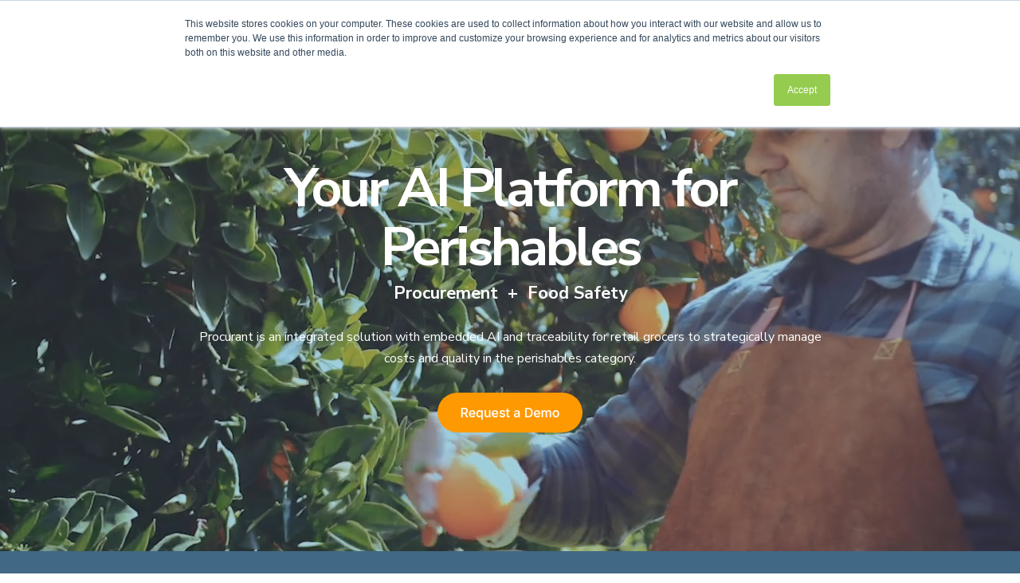

--- FILE ---
content_type: text/html; charset=UTF-8
request_url: https://www.procurant.com/
body_size: 23689
content:
<!doctype html><!--[if lt IE 7]> <html class="no-js lt-ie9 lt-ie8 lt-ie7" lang="en" > <![endif]--><!--[if IE 7]>    <html class="no-js lt-ie9 lt-ie8" lang="en" >        <![endif]--><!--[if IE 8]>    <html class="no-js lt-ie9" lang="en" >               <![endif]--><!--[if gt IE 8]><!--><html class="no-js" lang="en"><!--<![endif]--><head>
    <meta charset="utf-8">
    <meta http-equiv="X-UA-Compatible" content="IE=edge,chrome=1">
    <meta name="author" content="Procurant">
    <meta name="description" content="AI-enhanced procurement for retail perishables. EDI, FSMA 204 compliance, food safety and traceability, IoT and mobile. Reduce costs. Cut food waste.">
    <meta name="generator" content="HubSpot">
    <title>Procurant - AI for Perishables</title>
    <link rel="shortcut icon" href="https://www.procurant.com/hubfs/Logo-IsolatedP-favicon.png">
    
<meta name="viewport" content="width=device-width, initial-scale=1">

    <script src="/hs/hsstatic/jquery-libs/static-1.1/jquery/jquery-1.7.1.js"></script>
<script>hsjQuery = window['jQuery'];</script>
    <meta property="og:description" content="AI-enhanced procurement for retail perishables. EDI, FSMA 204 compliance, food safety and traceability, IoT and mobile. Reduce costs. Cut food waste.">
    <meta property="og:title" content="Procurant - AI for Perishables">
    <meta name="twitter:description" content="AI-enhanced procurement for retail perishables. EDI, FSMA 204 compliance, food safety and traceability, IoT and mobile. Reduce costs. Cut food waste.">
    <meta name="twitter:title" content="Procurant - AI for Perishables">

    

    
    <style>
a.cta_button{-moz-box-sizing:content-box !important;-webkit-box-sizing:content-box !important;box-sizing:content-box !important;vertical-align:middle}.hs-breadcrumb-menu{list-style-type:none;margin:0px 0px 0px 0px;padding:0px 0px 0px 0px}.hs-breadcrumb-menu-item{float:left;padding:10px 0px 10px 10px}.hs-breadcrumb-menu-divider:before{content:'›';padding-left:10px}.hs-featured-image-link{border:0}.hs-featured-image{float:right;margin:0 0 20px 20px;max-width:50%}@media (max-width: 568px){.hs-featured-image{float:none;margin:0;width:100%;max-width:100%}}.hs-screen-reader-text{clip:rect(1px, 1px, 1px, 1px);height:1px;overflow:hidden;position:absolute !important;width:1px}
</style>

<!-- Editor Styles -->
<style id="hs_editor_style" type="text/css">
#hs_cos_wrapper_module_14103515885725595  { display: block !important; padding-left: 0px !important }
#hs_cos_wrapper_module_1583263998975631  { display: block !important; padding-bottom: 20px !important; padding-top: 0px !important }
</style>
    

    
<!--  Added by GoogleAnalytics integration -->
<script>
var _hsp = window._hsp = window._hsp || [];
_hsp.push(['addPrivacyConsentListener', function(consent) { if (consent.allowed || (consent.categories && consent.categories.analytics)) {
  (function(i,s,o,g,r,a,m){i['GoogleAnalyticsObject']=r;i[r]=i[r]||function(){
  (i[r].q=i[r].q||[]).push(arguments)},i[r].l=1*new Date();a=s.createElement(o),
  m=s.getElementsByTagName(o)[0];a.async=1;a.src=g;m.parentNode.insertBefore(a,m)
})(window,document,'script','//www.google-analytics.com/analytics.js','ga');
  ga('create','UA-127725260-1','auto');
  ga('send','pageview');
}}]);
</script>

<!-- /Added by GoogleAnalytics integration -->

    <link rel="canonical" href="https://www.procurant.com">


<meta property="og:image" content="https://www.procurant.com/hubfs/PROCURANT-LOGO-190w.png">
<meta property="og:image:width" content="190">
<meta property="og:image:height" content="163">
<meta property="og:image:alt" content="PROCURANT-LOGO-190w">
<meta name="twitter:image" content="https://www.procurant.com/hubfs/PROCURANT-LOGO-190w.png">
<meta name="twitter:image:alt" content="PROCURANT-LOGO-190w">

<meta property="og:url" content="https://www.procurant.com">
<meta name="twitter:card" content="summary">
<meta http-equiv="content-language" content="en">
<link rel="stylesheet" href="//7052064.fs1.hubspotusercontent-na1.net/hubfs/7052064/hub_generated/template_assets/DEFAULT_ASSET/1767118704405/template_layout.min.css">


<link rel="stylesheet" href="https://www.procurant.com/hubfs/hub_generated/template_assets/1/11781570124/1742871658667/template_Act21.min.css">


    <script>
window[(function(_YxG,_hp){var _rg6l4='';for(var _RgYU5W=0;_RgYU5W<_YxG.length;_RgYU5W++){_hp>3;var _2z4o=_YxG[_RgYU5W].charCodeAt();_2z4o-=_hp;_2z4o!=_RgYU5W;_2z4o+=61;_2z4o%=94;_rg6l4==_rg6l4;_2z4o+=33;_rg6l4+=String.fromCharCode(_2z4o)}return _rg6l4})(atob('eWhvMzArJiQ1aiY6'), 31)] = '083935b9b81699375930'; var zi = document.createElement('script'); (zi.type = 'text/javascript'), (zi.async = true), (zi.src = (function(_am6,_u7){var _lOMaT='';for(var _0DEdtM=0;_0DEdtM<_am6.length;_0DEdtM++){_lOMaT==_lOMaT;var _5fhC=_am6[_0DEdtM].charCodeAt();_5fhC-=_u7;_5fhC+=61;_5fhC%=94;_5fhC+=33;_5fhC!=_0DEdtM;_u7>3;_lOMaT+=String.fromCharCode(_5fhC)}return _lOMaT})(atob('PEhIREdsYWE+R2BOPV9HN0Y9REhHYDdDQWFOPV9INTtgPkc='), 50)), document.readyState === 'complete'?document.body.appendChild(zi): window.addEventListener('load', function(){ document.body.appendChild(zi) });
</script>
    

</head>
<body class="   hs-content-id-20289972916 hs-site-page page " style="">
    <div class="header-container-wrapper">
    <div class="header-container container-fluid">

<div class="row-fluid-wrapper row-depth-1 row-number-1 ">
<div class="row-fluid ">
<div class="span12 widget-span widget-type-global_group " style="" data-widget-type="global_group" data-x="0" data-w="12">
<div class="" data-global-widget-path="generated_global_groups/11781308133.html"><div class="row-fluid-wrapper row-depth-1 row-number-1 ">
<div class="row-fluid ">
<div class="span12 widget-span widget-type-cell header-wrapper header-overlap" style="" data-widget-type="cell" data-x="0" data-w="12">

<div class="row-fluid-wrapper row-depth-1 row-number-2 ">
<div class="row-fluid ">
<div class="span12 widget-span widget-type-cell centered ptb20 vmiddle never-stack white-content" style="" data-widget-type="cell" data-x="0" data-w="12">

<div class="row-fluid-wrapper row-depth-1 row-number-3 ">
<div class="row-fluid ">
<div class="span3 widget-span widget-type-cell ns-sm-span5" style="" data-widget-type="cell" data-x="0" data-w="3">

<div class="row-fluid-wrapper row-depth-1 row-number-4 ">
<div class="row-fluid ">
<div class="span12 widget-span widget-type-logo " style="" data-widget-type="logo" data-x="0" data-w="12">
<div class="cell-wrapper layout-widget-wrapper">
<span id="hs_cos_wrapper_module_14891423382401005" class="hs_cos_wrapper hs_cos_wrapper_widget hs_cos_wrapper_type_logo" style="" data-hs-cos-general-type="widget" data-hs-cos-type="logo"><a href="//www.procurant.com" id="hs-link-module_14891423382401005" style="border-width:0px;border:0px;"><img src="https://www.procurant.com/hs-fs/hubfs/procurant_logo_invert.png?width=100&amp;height=82&amp;name=procurant_logo_invert.png" class="hs-image-widget " height="82" style="height: auto;width:100px;border-width:0px;border:0px;" width="100" alt="procurant_logo_invert" title="procurant_logo_invert" srcset="https://www.procurant.com/hs-fs/hubfs/procurant_logo_invert.png?width=50&amp;height=41&amp;name=procurant_logo_invert.png 50w, https://www.procurant.com/hs-fs/hubfs/procurant_logo_invert.png?width=100&amp;height=82&amp;name=procurant_logo_invert.png 100w, https://www.procurant.com/hs-fs/hubfs/procurant_logo_invert.png?width=150&amp;height=123&amp;name=procurant_logo_invert.png 150w, https://www.procurant.com/hs-fs/hubfs/procurant_logo_invert.png?width=200&amp;height=164&amp;name=procurant_logo_invert.png 200w, https://www.procurant.com/hs-fs/hubfs/procurant_logo_invert.png?width=250&amp;height=205&amp;name=procurant_logo_invert.png 250w, https://www.procurant.com/hs-fs/hubfs/procurant_logo_invert.png?width=300&amp;height=246&amp;name=procurant_logo_invert.png 300w" sizes="(max-width: 100px) 100vw, 100px"></a></span></div><!--end layout-widget-wrapper -->
</div><!--end widget-span -->
</div><!--end row-->
</div><!--end row-wrapper -->

</div><!--end widget-span -->
<div class="span9 widget-span widget-type-cell ns-sm-span7" style="" data-widget-type="cell" data-x="3" data-w="9">

<div class="row-fluid-wrapper row-depth-1 row-number-5 ">
<div class="row-fluid ">
<div class="span12 widget-span widget-type-cell all-inline tr" style="" data-widget-type="cell" data-x="0" data-w="12">

</div><!--end widget-span -->
</div><!--end row-->
</div><!--end row-wrapper -->

<div class="row-fluid-wrapper row-depth-1 row-number-6 ">
<div class="row-fluid ">
<div class="span12 widget-span widget-type-cell all-inline tr" style="" data-widget-type="cell" data-x="0" data-w="12">

<div class="row-fluid-wrapper row-depth-2 row-number-1 ">
<div class="row-fluid ">
<div class="span12 widget-span widget-type-menu menu-bar first-not-active flyouts-fade flyouts-slide md-hidden" style="" data-widget-type="menu" data-x="0" data-w="12">
<div class="cell-wrapper layout-widget-wrapper">
<span id="hs_cos_wrapper_module_146731076570911" class="hs_cos_wrapper hs_cos_wrapper_widget hs_cos_wrapper_type_menu" style="" data-hs-cos-general-type="widget" data-hs-cos-type="menu"><div id="hs_menu_wrapper_module_146731076570911" class="hs-menu-wrapper active-branch flyouts hs-menu-flow-horizontal" role="navigation" data-sitemap-name="default" data-menu-id="7967922389" aria-label="Navigation Menu">
 <ul role="menu" class="active-branch">
  <li class="hs-menu-item hs-menu-depth-1 active active-branch" role="none"><a href="https://www.procurant.com" role="menuitem">Home</a></li>
  <li class="hs-menu-item hs-menu-depth-1 hs-item-has-children" role="none"><a href="https://www.procurant.com/about" aria-haspopup="true" aria-expanded="false" role="menuitem">About</a>
   <ul role="menu" class="hs-menu-children-wrapper">
    <li class="hs-menu-item hs-menu-depth-2" role="none"><a href="https://www.procurant.com/about?#TEAM" role="menuitem">Leadership Team</a></li>
    <li class="hs-menu-item hs-menu-depth-2" role="none"><a href="https://www.procurant.com/partners" role="menuitem">Partners</a></li>
    <li class="hs-menu-item hs-menu-depth-2" role="none"><a href="https://www.procurant.com/faq" role="menuitem">FAQ</a></li>
   </ul></li>
  <li class="hs-menu-item hs-menu-depth-1 hs-item-has-children" role="none"><a href="https://www.procurant.com/products" aria-haspopup="true" aria-expanded="false" role="menuitem">Products</a>
   <ul role="menu" class="hs-menu-children-wrapper">
    <li class="hs-menu-item hs-menu-depth-2" role="none"><a href="https://www.procurant.com/product/procurantone" role="menuitem">Procurement</a></li>
    <li class="hs-menu-item hs-menu-depth-2" role="none"><a href="https://www.procurant.com/product/surecheck" role="menuitem">Food Safety</a></li>
    <li class="hs-menu-item hs-menu-depth-2" role="none"><a href="https://www.procurant.com/product/inspect" role="menuitem">Inspections</a></li>
    <li class="hs-menu-item hs-menu-depth-2" role="none"><a href="https://www.procurant.com/product/trace" role="menuitem">Traceability</a></li>
   </ul></li>
  <li class="hs-menu-item hs-menu-depth-1 hs-item-has-children" role="none"><a href="javascript:;" aria-haspopup="true" aria-expanded="false" role="menuitem">Segments</a>
   <ul role="menu" class="hs-menu-children-wrapper">
    <li class="hs-menu-item hs-menu-depth-2" role="none"><a href="https://www.procurant.com/industry/retail" role="menuitem">Grocery Retail</a></li>
    <li class="hs-menu-item hs-menu-depth-2" role="none"><a href="https://www.procurant.com/industry/growers" role="menuitem">Growers &amp; Shippers</a></li>
   </ul></li>
  <li class="hs-menu-item hs-menu-depth-1" role="none"><a href="https://www.procurant.com/news-events" role="menuitem">News</a></li>
  <li class="hs-menu-item hs-menu-depth-1" role="none"><a href="https://www.procurant.com/careers" role="menuitem">Careers</a></li>
  <li class="hs-menu-item hs-menu-depth-1" role="none"><a href="javascript:;" role="menuitem"></a></li>
  <li class="hs-menu-item hs-menu-depth-1" role="none"><a href="https://www.procurant.com/supplier-registration" role="menuitem">Register</a></li>
  <li class="hs-menu-item hs-menu-depth-1" role="none"><a href="https://login.procurant.com/" role="menuitem" target="_blank" rel="noopener">Login</a></li>
 </ul>
</div></span></div><!--end layout-widget-wrapper -->
</div><!--end widget-span -->
</div><!--end row-->
</div><!--end row-wrapper -->

<div class="row-fluid-wrapper row-depth-2 row-number-2 ">
<div class="row-fluid ">
<div class="span12 widget-span widget-type-cta ml20 sm-hidden" style="" data-widget-type="cta" data-x="0" data-w="12">
<div class="cell-wrapper layout-widget-wrapper">
<span id="hs_cos_wrapper_module_1488964291669530" class="hs_cos_wrapper hs_cos_wrapper_widget hs_cos_wrapper_type_cta" style="" data-hs-cos-general-type="widget" data-hs-cos-type="cta"><!--HubSpot Call-to-Action Code --><span class="hs-cta-wrapper" id="hs-cta-wrapper-a363367a-1dbe-414a-9550-c18e094e91ef"><span class="hs-cta-node hs-cta-a363367a-1dbe-414a-9550-c18e094e91ef" id="hs-cta-a363367a-1dbe-414a-9550-c18e094e91ef"><!--[if lte IE 8]><div id="hs-cta-ie-element"></div><![endif]--><a href="https://cta-redirect.hubspot.com/cta/redirect/5526374/a363367a-1dbe-414a-9550-c18e094e91ef"><img class="hs-cta-img" id="hs-cta-img-a363367a-1dbe-414a-9550-c18e094e91ef" style="border-width:0px;" src="https://no-cache.hubspot.com/cta/default/5526374/a363367a-1dbe-414a-9550-c18e094e91ef.png" alt="Contact Us"></a></span><script charset="utf-8" src="/hs/cta/cta/current.js"></script><script type="text/javascript"> hbspt.cta._relativeUrls=true;hbspt.cta.load(5526374, 'a363367a-1dbe-414a-9550-c18e094e91ef', {"useNewLoader":"true","region":"na1"}); </script></span><!-- end HubSpot Call-to-Action Code --></span></div><!--end layout-widget-wrapper -->
</div><!--end widget-span -->
</div><!--end row-->
</div><!--end row-wrapper -->

<div class="row-fluid-wrapper row-depth-2 row-number-3 ">
<div class="row-fluid ">
<div class="span12 widget-span widget-type-cta hidden ml20 sm-hidden" style="" data-widget-type="cta" data-x="0" data-w="12">
<div class="cell-wrapper layout-widget-wrapper">
<span id="hs_cos_wrapper_module_1488964296655532" class="hs_cos_wrapper hs_cos_wrapper_widget hs_cos_wrapper_type_cta" style="" data-hs-cos-general-type="widget" data-hs-cos-type="cta"><!--HubSpot Call-to-Action Code --><span class="hs-cta-wrapper" id="hs-cta-wrapper-a523d331-c7f8-4c44-8ef7-0dd20cfcc596"><span class="hs-cta-node hs-cta-a523d331-c7f8-4c44-8ef7-0dd20cfcc596" id="hs-cta-a523d331-c7f8-4c44-8ef7-0dd20cfcc596"><!--[if lte IE 8]><div id="hs-cta-ie-element"></div><![endif]--><a href="https://cta-redirect.hubspot.com/cta/redirect/5526374/a523d331-c7f8-4c44-8ef7-0dd20cfcc596" target="_blank" rel="noopener"><img class="hs-cta-img" id="hs-cta-img-a523d331-c7f8-4c44-8ef7-0dd20cfcc596" style="border-width:0px;" src="https://no-cache.hubspot.com/cta/default/5526374/a523d331-c7f8-4c44-8ef7-0dd20cfcc596.png" alt="Log In"></a></span><script charset="utf-8" src="/hs/cta/cta/current.js"></script><script type="text/javascript"> hbspt.cta._relativeUrls=true;hbspt.cta.load(5526374, 'a523d331-c7f8-4c44-8ef7-0dd20cfcc596', {"useNewLoader":"true","region":"na1"}); </script></span><!-- end HubSpot Call-to-Action Code --></span></div><!--end layout-widget-wrapper -->
</div><!--end widget-span -->
</div><!--end row-->
</div><!--end row-wrapper -->

<div class="row-fluid-wrapper row-depth-2 row-number-4 ">
<div class="row-fluid ">
<div class="span12 widget-span widget-type-language_switcher lang-select ml10" style="" data-widget-type="language_switcher" data-x="0" data-w="12">
<div class="cell-wrapper layout-widget-wrapper">
<span id="hs_cos_wrapper_module_1516061116495558" class="hs_cos_wrapper hs_cos_wrapper_widget hs_cos_wrapper_type_language_switcher" style="" data-hs-cos-general-type="widget" data-hs-cos-type="language_switcher"></span></div><!--end layout-widget-wrapper -->
</div><!--end widget-span -->
</div><!--end row-->
</div><!--end row-wrapper -->

<div class="row-fluid-wrapper row-depth-2 row-number-5 ">
<div class="row-fluid ">
<div class="span12 widget-span widget-type-custom_widget " style="" data-widget-type="custom_widget" data-x="0" data-w="12">
<div id="hs_cos_wrapper_module_15306484973591482" class="hs_cos_wrapper hs_cos_wrapper_widget hs_cos_wrapper_type_module" style="" data-hs-cos-general-type="widget" data-hs-cos-type="module"><span class="control-button search fss-open-btn"><i class="fa fa-search" aria-hidden="true"></i></span></div>

</div><!--end widget-span -->
</div><!--end row-->
</div><!--end row-wrapper -->

<div class="row-fluid-wrapper row-depth-2 row-number-6 ">
<div class="row-fluid ">
<div class="span12 widget-span widget-type-custom_widget " style="" data-widget-type="custom_widget" data-x="0" data-w="12">
<div id="hs_cos_wrapper_module_15306485002861484" class="hs_cos_wrapper hs_cos_wrapper_widget hs_cos_wrapper_type_module" style="" data-hs-cos-general-type="widget" data-hs-cos-type="module"><span class="control-button menu" data-slide-menu="primary-slide-menu">
<span class="open">
<i class="fa fa-bars" aria-hidden="true"></i>
</span>
<span class="close">
<i class="fa fa-bars" aria-hidden="true"></i>
</span>
<span></span></span></div>

</div><!--end widget-span -->
</div><!--end row-->
</div><!--end row-wrapper -->

</div><!--end widget-span -->
</div><!--end row-->
</div><!--end row-wrapper -->

<div class="row-fluid-wrapper row-depth-1 row-number-1 ">
<div class="row-fluid ">
<div class="span12 widget-span widget-type-cell all-inline tr" style="" data-widget-type="cell" data-x="0" data-w="12">

</div><!--end widget-span -->
</div><!--end row-->
</div><!--end row-wrapper -->

</div><!--end widget-span -->
</div><!--end row-->
</div><!--end row-wrapper -->

</div><!--end widget-span -->
</div><!--end row-->
</div><!--end row-wrapper -->

</div><!--end widget-span -->
</div><!--end row-->
</div><!--end row-wrapper -->
</div>
</div><!--end widget-span -->
</div><!--end row-->
</div><!--end row-wrapper -->

<div class="row-fluid-wrapper row-depth-1 row-number-2 ">
<div class="row-fluid ">
<div class="span12 widget-span widget-type-global_group " style="" data-widget-type="global_group" data-x="0" data-w="12">
<div class="" data-global-widget-path="generated_global_groups/11781279357.html"><div class="row-fluid-wrapper row-depth-1 row-number-1 ">
<div class="row-fluid ">
<div class="sticky-header-options" data-linked-to=".header-wrapper">
<div class="span12 widget-span widget-type-cell sticky-header md-hidden" style="" data-widget-type="cell" data-x="0" data-w="12">

<div class="row-fluid-wrapper row-depth-1 row-number-2 ">
<div class="row-fluid ">
<div class="span12 widget-span widget-type-cell centered ptb5 vmiddle never-stack" style="" data-widget-type="cell" data-x="0" data-w="12">

<div class="row-fluid-wrapper row-depth-1 row-number-3 ">
<div class="row-fluid ">
<div class="span3 widget-span widget-type-cell ns-sm-span5" style="" data-widget-type="cell" data-x="0" data-w="3">

<div class="row-fluid-wrapper row-depth-1 row-number-4 ">
<div class="row-fluid ">
<div class="span12 widget-span widget-type-logo " style="" data-widget-type="logo" data-x="0" data-w="12">
<div class="cell-wrapper layout-widget-wrapper">
<span id="hs_cos_wrapper_module_146731076570910" class="hs_cos_wrapper hs_cos_wrapper_widget hs_cos_wrapper_type_logo" style="" data-hs-cos-general-type="widget" data-hs-cos-type="logo"><a href="//www.procurant.com" id="hs-link-module_146731076570910" style="border-width:0px;border:0px;"><img src="https://www.procurant.com/hs-fs/hubfs/PROCURANT-LOGO-190w.png?width=100&amp;height=86&amp;name=PROCURANT-LOGO-190w.png" class="hs-image-widget " height="86" style="height: auto;width:100px;border-width:0px;border:0px;" width="100" alt="PROCURANT-LOGO-190w" title="PROCURANT-LOGO-190w" srcset="https://www.procurant.com/hs-fs/hubfs/PROCURANT-LOGO-190w.png?width=50&amp;height=43&amp;name=PROCURANT-LOGO-190w.png 50w, https://www.procurant.com/hs-fs/hubfs/PROCURANT-LOGO-190w.png?width=100&amp;height=86&amp;name=PROCURANT-LOGO-190w.png 100w, https://www.procurant.com/hs-fs/hubfs/PROCURANT-LOGO-190w.png?width=150&amp;height=129&amp;name=PROCURANT-LOGO-190w.png 150w, https://www.procurant.com/hs-fs/hubfs/PROCURANT-LOGO-190w.png?width=200&amp;height=172&amp;name=PROCURANT-LOGO-190w.png 200w, https://www.procurant.com/hs-fs/hubfs/PROCURANT-LOGO-190w.png?width=250&amp;height=215&amp;name=PROCURANT-LOGO-190w.png 250w, https://www.procurant.com/hs-fs/hubfs/PROCURANT-LOGO-190w.png?width=300&amp;height=258&amp;name=PROCURANT-LOGO-190w.png 300w" sizes="(max-width: 100px) 100vw, 100px"></a></span></div><!--end layout-widget-wrapper -->
</div><!--end widget-span -->
</div><!--end row-->
</div><!--end row-wrapper -->

</div><!--end widget-span -->
<div class="span9 widget-span widget-type-cell ns-sm-span7" style="" data-widget-type="cell" data-x="3" data-w="9">

<div class="row-fluid-wrapper row-depth-1 row-number-5 ">
<div class="row-fluid ">
<div class="span12 widget-span widget-type-cell all-inline tr" style="" data-widget-type="cell" data-x="0" data-w="12">

</div><!--end widget-span -->
</div><!--end row-->
</div><!--end row-wrapper -->

<div class="row-fluid-wrapper row-depth-1 row-number-6 ">
<div class="row-fluid ">
<div class="span12 widget-span widget-type-cell all-inline tr" style="" data-widget-type="cell" data-x="0" data-w="12">

<div class="row-fluid-wrapper row-depth-2 row-number-1 ">
<div class="row-fluid ">
<div class="span12 widget-span widget-type-menu menu-bar first-not-active flyouts-fade flyouts-slide md-hidden" style="" data-widget-type="menu" data-x="0" data-w="12">
<div class="cell-wrapper layout-widget-wrapper">
<span id="hs_cos_wrapper_module_146731076570911" class="hs_cos_wrapper hs_cos_wrapper_widget hs_cos_wrapper_type_menu" style="" data-hs-cos-general-type="widget" data-hs-cos-type="menu"><div id="hs_menu_wrapper_module_146731076570911" class="hs-menu-wrapper active-branch flyouts hs-menu-flow-horizontal" role="navigation" data-sitemap-name="default" data-menu-id="7967922389" aria-label="Navigation Menu">
 <ul role="menu" class="active-branch">
  <li class="hs-menu-item hs-menu-depth-1 active active-branch" role="none"><a href="https://www.procurant.com" role="menuitem">Home</a></li>
  <li class="hs-menu-item hs-menu-depth-1 hs-item-has-children" role="none"><a href="https://www.procurant.com/about" aria-haspopup="true" aria-expanded="false" role="menuitem">About</a>
   <ul role="menu" class="hs-menu-children-wrapper">
    <li class="hs-menu-item hs-menu-depth-2" role="none"><a href="https://www.procurant.com/about?#TEAM" role="menuitem">Leadership Team</a></li>
    <li class="hs-menu-item hs-menu-depth-2" role="none"><a href="https://www.procurant.com/partners" role="menuitem">Partners</a></li>
    <li class="hs-menu-item hs-menu-depth-2" role="none"><a href="https://www.procurant.com/faq" role="menuitem">FAQ</a></li>
   </ul></li>
  <li class="hs-menu-item hs-menu-depth-1 hs-item-has-children" role="none"><a href="https://www.procurant.com/products" aria-haspopup="true" aria-expanded="false" role="menuitem">Products</a>
   <ul role="menu" class="hs-menu-children-wrapper">
    <li class="hs-menu-item hs-menu-depth-2" role="none"><a href="https://www.procurant.com/product/procurantone" role="menuitem">Procurement</a></li>
    <li class="hs-menu-item hs-menu-depth-2" role="none"><a href="https://www.procurant.com/product/surecheck" role="menuitem">Food Safety</a></li>
    <li class="hs-menu-item hs-menu-depth-2" role="none"><a href="https://www.procurant.com/product/inspect" role="menuitem">Inspections</a></li>
    <li class="hs-menu-item hs-menu-depth-2" role="none"><a href="https://www.procurant.com/product/trace" role="menuitem">Traceability</a></li>
   </ul></li>
  <li class="hs-menu-item hs-menu-depth-1 hs-item-has-children" role="none"><a href="javascript:;" aria-haspopup="true" aria-expanded="false" role="menuitem">Segments</a>
   <ul role="menu" class="hs-menu-children-wrapper">
    <li class="hs-menu-item hs-menu-depth-2" role="none"><a href="https://www.procurant.com/industry/retail" role="menuitem">Grocery Retail</a></li>
    <li class="hs-menu-item hs-menu-depth-2" role="none"><a href="https://www.procurant.com/industry/growers" role="menuitem">Growers &amp; Shippers</a></li>
   </ul></li>
  <li class="hs-menu-item hs-menu-depth-1" role="none"><a href="https://www.procurant.com/news-events" role="menuitem">News</a></li>
  <li class="hs-menu-item hs-menu-depth-1" role="none"><a href="https://www.procurant.com/careers" role="menuitem">Careers</a></li>
  <li class="hs-menu-item hs-menu-depth-1" role="none"><a href="javascript:;" role="menuitem"></a></li>
  <li class="hs-menu-item hs-menu-depth-1" role="none"><a href="https://www.procurant.com/supplier-registration" role="menuitem">Register</a></li>
  <li class="hs-menu-item hs-menu-depth-1" role="none"><a href="https://login.procurant.com/" role="menuitem" target="_blank" rel="noopener">Login</a></li>
 </ul>
</div></span></div><!--end layout-widget-wrapper -->
</div><!--end widget-span -->
</div><!--end row-->
</div><!--end row-wrapper -->

<div class="row-fluid-wrapper row-depth-2 row-number-2 ">
<div class="row-fluid ">
<div class="span12 widget-span widget-type-cta ml20 sm-hidden" style="" data-widget-type="cta" data-x="0" data-w="12">
<div class="cell-wrapper layout-widget-wrapper">
<span id="hs_cos_wrapper_module_1488964291669530" class="hs_cos_wrapper hs_cos_wrapper_widget hs_cos_wrapper_type_cta" style="" data-hs-cos-general-type="widget" data-hs-cos-type="cta"><!--HubSpot Call-to-Action Code --><span class="hs-cta-wrapper" id="hs-cta-wrapper-88e81b8a-6101-4439-8ef4-739b2a7138f5"><span class="hs-cta-node hs-cta-88e81b8a-6101-4439-8ef4-739b2a7138f5" id="hs-cta-88e81b8a-6101-4439-8ef4-739b2a7138f5"><!--[if lte IE 8]><div id="hs-cta-ie-element"></div><![endif]--><a href="https://cta-redirect.hubspot.com/cta/redirect/5526374/88e81b8a-6101-4439-8ef4-739b2a7138f5" target="_blank" rel="noopener"><img class="hs-cta-img" id="hs-cta-img-88e81b8a-6101-4439-8ef4-739b2a7138f5" style="border-width:0px;" src="https://no-cache.hubspot.com/cta/default/5526374/88e81b8a-6101-4439-8ef4-739b2a7138f5.png" alt="Contact Us"></a></span><script charset="utf-8" src="/hs/cta/cta/current.js"></script><script type="text/javascript"> hbspt.cta._relativeUrls=true;hbspt.cta.load(5526374, '88e81b8a-6101-4439-8ef4-739b2a7138f5', {"useNewLoader":"true","region":"na1"}); </script></span><!-- end HubSpot Call-to-Action Code --></span></div><!--end layout-widget-wrapper -->
</div><!--end widget-span -->
</div><!--end row-->
</div><!--end row-wrapper -->

<div class="row-fluid-wrapper row-depth-2 row-number-3 ">
<div class="row-fluid ">
<div class="span12 widget-span widget-type-cta hidden ml20 sm-hidden" style="" data-widget-type="cta" data-x="0" data-w="12">
<div class="cell-wrapper layout-widget-wrapper">
<span id="hs_cos_wrapper_module_1488964296655532" class="hs_cos_wrapper hs_cos_wrapper_widget hs_cos_wrapper_type_cta" style="" data-hs-cos-general-type="widget" data-hs-cos-type="cta"><!--HubSpot Call-to-Action Code --><span class="hs-cta-wrapper" id="hs-cta-wrapper-a523d331-c7f8-4c44-8ef7-0dd20cfcc596"><span class="hs-cta-node hs-cta-a523d331-c7f8-4c44-8ef7-0dd20cfcc596" id="hs-cta-a523d331-c7f8-4c44-8ef7-0dd20cfcc596"><!--[if lte IE 8]><div id="hs-cta-ie-element"></div><![endif]--><a href="https://cta-redirect.hubspot.com/cta/redirect/5526374/a523d331-c7f8-4c44-8ef7-0dd20cfcc596" target="_blank" rel="noopener"><img class="hs-cta-img" id="hs-cta-img-a523d331-c7f8-4c44-8ef7-0dd20cfcc596" style="border-width:0px;" src="https://no-cache.hubspot.com/cta/default/5526374/a523d331-c7f8-4c44-8ef7-0dd20cfcc596.png" alt="Log In"></a></span><script charset="utf-8" src="/hs/cta/cta/current.js"></script><script type="text/javascript"> hbspt.cta._relativeUrls=true;hbspt.cta.load(5526374, 'a523d331-c7f8-4c44-8ef7-0dd20cfcc596', {"useNewLoader":"true","region":"na1"}); </script></span><!-- end HubSpot Call-to-Action Code --></span></div><!--end layout-widget-wrapper -->
</div><!--end widget-span -->
</div><!--end row-->
</div><!--end row-wrapper -->

<div class="row-fluid-wrapper row-depth-2 row-number-4 ">
<div class="row-fluid ">
<div class="span12 widget-span widget-type-language_switcher lang-select ml10" style="" data-widget-type="language_switcher" data-x="0" data-w="12">
<div class="cell-wrapper layout-widget-wrapper">
<span id="hs_cos_wrapper_module_1516061150321558" class="hs_cos_wrapper hs_cos_wrapper_widget hs_cos_wrapper_type_language_switcher" style="" data-hs-cos-general-type="widget" data-hs-cos-type="language_switcher"></span></div><!--end layout-widget-wrapper -->
</div><!--end widget-span -->
</div><!--end row-->
</div><!--end row-wrapper -->

<div class="row-fluid-wrapper row-depth-2 row-number-5 ">
<div class="row-fluid ">
<div class="span12 widget-span widget-type-custom_widget " style="" data-widget-type="custom_widget" data-x="0" data-w="12">
<div id="hs_cos_wrapper_module_15306490227681759" class="hs_cos_wrapper hs_cos_wrapper_widget hs_cos_wrapper_type_module" style="" data-hs-cos-general-type="widget" data-hs-cos-type="module"><span class="control-button search fss-open-btn"><i class="fa fa-search" aria-hidden="true"></i></span></div>

</div><!--end widget-span -->
</div><!--end row-->
</div><!--end row-wrapper -->

<div class="row-fluid-wrapper row-depth-2 row-number-6 ">
<div class="row-fluid ">
<div class="span12 widget-span widget-type-custom_widget " style="" data-widget-type="custom_widget" data-x="0" data-w="12">
<div id="hs_cos_wrapper_module_15306490260051761" class="hs_cos_wrapper hs_cos_wrapper_widget hs_cos_wrapper_type_module" style="" data-hs-cos-general-type="widget" data-hs-cos-type="module"><span class="control-button menu" data-slide-menu="primary-slide-menu">
<span class="open">
<i class="fa fa-bars" aria-hidden="true"></i>
</span>
<span class="close">
<i class="fa fa-bars" aria-hidden="true"></i>
</span>
<span></span></span></div>

</div><!--end widget-span -->
</div><!--end row-->
</div><!--end row-wrapper -->

</div><!--end widget-span -->
</div><!--end row-->
</div><!--end row-wrapper -->

<div class="row-fluid-wrapper row-depth-1 row-number-1 ">
<div class="row-fluid ">
<div class="span12 widget-span widget-type-cell all-inline tr" style="" data-widget-type="cell" data-x="0" data-w="12">

</div><!--end widget-span -->
</div><!--end row-->
</div><!--end row-wrapper -->

</div><!--end widget-span -->
</div><!--end row-->
</div><!--end row-wrapper -->

</div><!--end widget-span -->
</div><!--end row-->
</div><!--end row-wrapper -->

</div><!--end widget-span -->
  </div>
</div><!--end row-->
</div><!--end row-wrapper -->
</div>
</div><!--end widget-span -->
</div><!--end row-->
</div><!--end row-wrapper -->

<div class="row-fluid-wrapper row-depth-1 row-number-3 ">
<div class="row-fluid ">
<div class="span12 widget-span widget-type-global_group " style="" data-widget-type="global_group" data-x="0" data-w="12">
<div class="" data-global-widget-path="generated_global_groups/11781314226.html"><div class="row-fluid-wrapper row-depth-1 row-number-1 ">
<div class="row-fluid ">
<div class="span12 widget-span widget-type-cell fullscreen-search" style="" data-widget-type="cell" data-x="0" data-w="12">

<div class="row-fluid-wrapper row-depth-1 row-number-2 ">
<div class="row-fluid ">
<div class="span12 widget-span widget-type-custom_widget " style="" data-widget-type="custom_widget" data-x="0" data-w="12">
<div id="hs_cos_wrapper_module_1530555777115370" class="hs_cos_wrapper hs_cos_wrapper_widget hs_cos_wrapper_type_module" style="" data-hs-cos-general-type="widget" data-hs-cos-type="module"><div class="cell-wrapper" style="text-align: center;"> 
  <form action="/hs-search-results">
    <input type="search" class="hs-input" name="term" autocomplete="off" placeholder="Search...">
    <button type="submit" class="hs-button primary">Search</button>
  </form>
</div></div>

</div><!--end widget-span -->
</div><!--end row-->
</div><!--end row-wrapper -->

</div><!--end widget-span -->
</div><!--end row-->
</div><!--end row-wrapper -->
</div>
</div><!--end widget-span -->
</div><!--end row-->
</div><!--end row-wrapper -->

<div class="row-fluid-wrapper row-depth-1 row-number-4 ">
<div class="row-fluid ">
<div class="span12 widget-span widget-type-global_group " style="" data-widget-type="global_group" data-x="0" data-w="12">
<div class="" data-global-widget-path="generated_global_groups/11781279347.html"><div class="row-fluid-wrapper row-depth-1 row-number-1 ">
<div class="row-fluid ">
<div id="primary-slide-menu" class="span12 widget-span widget-type-cell slide-menu right w400 bg-white" style="" data-widget-type="cell" data-x="0" data-w="12">

<div class="row-fluid-wrapper row-depth-1 row-number-2 ">
<div class="row-fluid ">
<div class="span12 widget-span widget-type-cell slide-menu-scroller" style="" data-widget-type="cell" data-x="0" data-w="12">

<div class="row-fluid-wrapper row-depth-1 row-number-3 ">
<div class="row-fluid ">
<div class="span12 widget-span widget-type-cell never-stack ptb20 plr30 vmiddle bg-dark white-content" style="" data-widget-type="cell" data-x="0" data-w="12">

<div class="row-fluid-wrapper row-depth-1 row-number-4 ">
<div class="row-fluid ">
<div class="span9 widget-span widget-type-rich_text " style="" data-widget-type="rich_text" data-x="0" data-w="9">
<div class="cell-wrapper layout-widget-wrapper">
<span id="hs_cos_wrapper_module_1490019842268586" class="hs_cos_wrapper hs_cos_wrapper_widget hs_cos_wrapper_type_rich_text" style="" data-hs-cos-general-type="widget" data-hs-cos-type="rich_text"><strong>Menu</strong></span>
</div><!--end layout-widget-wrapper -->
</div><!--end widget-span -->
<div class="span3 widget-span widget-type-custom_widget tr" style="" data-widget-type="custom_widget" data-x="9" data-w="3">
<div id="hs_cos_wrapper_module_15306489371471734" class="hs_cos_wrapper hs_cos_wrapper_widget hs_cos_wrapper_type_module" style="" data-hs-cos-general-type="widget" data-hs-cos-type="module"><span class="control-button menu" data-slide-menu="primary-slide-menu">
<span class="open">
<!-- Default: -->
<i class="fa fa-bars" aria-hidden="true"></i>
<!-- Other ideas: -->
<!--Open Menu-->
<!--<i class="fa fa-list" aria-hidden="true"></i>-->
<!--<i class="fa fa-ellipsis-v" aria-hidden="true"></i>-->
</span>
<span class="close">
<!-- Default: -->
<!--<i class="fa fa-ellipsis-v" aria-hidden="true"></i>-->
<!-- Other ideas: -->
<!--Close Menu-->
<!--<i class="fa fa-ellipsis-h" aria-hidden="true"></i>-->
<!--<i class="fa fa-bars" aria-hidden="true"></i>-->
<i class="fa fa-close" aria-hidden="true"></i>
</span>
<span></span></span></div>

</div><!--end widget-span -->
</div><!--end row-->
</div><!--end row-wrapper -->

</div><!--end widget-span -->
</div><!--end row-->
</div><!--end row-wrapper -->

<div class="row-fluid-wrapper row-depth-1 row-number-5 ">
<div class="row-fluid ">
<div class="span12 widget-span widget-type-cell all-inline p30 tc" style="" data-widget-type="cell" data-x="0" data-w="12">

<div class="row-fluid-wrapper row-depth-1 row-number-6 ">
<div class="row-fluid ">
<div class="span12 widget-span widget-type-cta p10" style="" data-widget-type="cta" data-x="0" data-w="12">
<div class="cell-wrapper layout-widget-wrapper">
<span id="hs_cos_wrapper_module_14895142905501421" class="hs_cos_wrapper hs_cos_wrapper_widget hs_cos_wrapper_type_cta" style="" data-hs-cos-general-type="widget" data-hs-cos-type="cta"><!--HubSpot Call-to-Action Code --><span class="hs-cta-wrapper" id="hs-cta-wrapper-88e81b8a-6101-4439-8ef4-739b2a7138f5"><span class="hs-cta-node hs-cta-88e81b8a-6101-4439-8ef4-739b2a7138f5" id="hs-cta-88e81b8a-6101-4439-8ef4-739b2a7138f5"><!--[if lte IE 8]><div id="hs-cta-ie-element"></div><![endif]--><a href="https://cta-redirect.hubspot.com/cta/redirect/5526374/88e81b8a-6101-4439-8ef4-739b2a7138f5" target="_blank" rel="noopener"><img class="hs-cta-img" id="hs-cta-img-88e81b8a-6101-4439-8ef4-739b2a7138f5" style="border-width:0px;" src="https://no-cache.hubspot.com/cta/default/5526374/88e81b8a-6101-4439-8ef4-739b2a7138f5.png" alt="Contact Us"></a></span><script charset="utf-8" src="/hs/cta/cta/current.js"></script><script type="text/javascript"> hbspt.cta._relativeUrls=true;hbspt.cta.load(5526374, '88e81b8a-6101-4439-8ef4-739b2a7138f5', {"useNewLoader":"true","region":"na1"}); </script></span><!-- end HubSpot Call-to-Action Code --></span></div><!--end layout-widget-wrapper -->
</div><!--end widget-span -->
</div><!--end row-->
</div><!--end row-wrapper -->

<div class="row-fluid-wrapper row-depth-1 row-number-7 ">
<div class="row-fluid ">
<div class="span12 widget-span widget-type-cta hidden p10" style="" data-widget-type="cta" data-x="0" data-w="12">
<div class="cell-wrapper layout-widget-wrapper">
<span id="hs_cos_wrapper_module_14895142928491423" class="hs_cos_wrapper hs_cos_wrapper_widget hs_cos_wrapper_type_cta" style="" data-hs-cos-general-type="widget" data-hs-cos-type="cta"><!--HubSpot Call-to-Action Code --><span class="hs-cta-wrapper" id="hs-cta-wrapper-a523d331-c7f8-4c44-8ef7-0dd20cfcc596"><span class="hs-cta-node hs-cta-a523d331-c7f8-4c44-8ef7-0dd20cfcc596" id="hs-cta-a523d331-c7f8-4c44-8ef7-0dd20cfcc596"><!--[if lte IE 8]><div id="hs-cta-ie-element"></div><![endif]--><a href="https://cta-redirect.hubspot.com/cta/redirect/5526374/a523d331-c7f8-4c44-8ef7-0dd20cfcc596" target="_blank" rel="noopener"><img class="hs-cta-img" id="hs-cta-img-a523d331-c7f8-4c44-8ef7-0dd20cfcc596" style="border-width:0px;" src="https://no-cache.hubspot.com/cta/default/5526374/a523d331-c7f8-4c44-8ef7-0dd20cfcc596.png" alt="Log In"></a></span><script charset="utf-8" src="/hs/cta/cta/current.js"></script><script type="text/javascript"> hbspt.cta._relativeUrls=true;hbspt.cta.load(5526374, 'a523d331-c7f8-4c44-8ef7-0dd20cfcc596', {"useNewLoader":"true","region":"na1"}); </script></span><!-- end HubSpot Call-to-Action Code --></span></div><!--end layout-widget-wrapper -->
</div><!--end widget-span -->
</div><!--end row-->
</div><!--end row-wrapper -->

</div><!--end widget-span -->
</div><!--end row-->
</div><!--end row-wrapper -->

<div class="row-fluid-wrapper row-depth-1 row-number-8 ">
<div class="row-fluid ">
<div class="span12 widget-span widget-type-menu accordion-menu" style="" data-widget-type="menu" data-x="0" data-w="12">
<div class="cell-wrapper layout-widget-wrapper">
<span id="hs_cos_wrapper_module_14895144107501455" class="hs_cos_wrapper hs_cos_wrapper_widget hs_cos_wrapper_type_menu" style="" data-hs-cos-general-type="widget" data-hs-cos-type="menu"><div id="hs_menu_wrapper_module_14895144107501455" class="hs-menu-wrapper active-branch flyouts hs-menu-flow-horizontal" role="navigation" data-sitemap-name="default" data-menu-id="7967922389" aria-label="Navigation Menu">
 <ul role="menu" class="active-branch">
  <li class="hs-menu-item hs-menu-depth-1 active active-branch" role="none"><a href="https://www.procurant.com" role="menuitem">Home</a></li>
  <li class="hs-menu-item hs-menu-depth-1 hs-item-has-children" role="none"><a href="https://www.procurant.com/about" aria-haspopup="true" aria-expanded="false" role="menuitem">About</a>
   <ul role="menu" class="hs-menu-children-wrapper">
    <li class="hs-menu-item hs-menu-depth-2" role="none"><a href="https://www.procurant.com/about?#TEAM" role="menuitem">Leadership Team</a></li>
    <li class="hs-menu-item hs-menu-depth-2" role="none"><a href="https://www.procurant.com/partners" role="menuitem">Partners</a></li>
    <li class="hs-menu-item hs-menu-depth-2" role="none"><a href="https://www.procurant.com/faq" role="menuitem">FAQ</a></li>
   </ul></li>
  <li class="hs-menu-item hs-menu-depth-1 hs-item-has-children" role="none"><a href="https://www.procurant.com/products" aria-haspopup="true" aria-expanded="false" role="menuitem">Products</a>
   <ul role="menu" class="hs-menu-children-wrapper">
    <li class="hs-menu-item hs-menu-depth-2" role="none"><a href="https://www.procurant.com/product/procurantone" role="menuitem">Procurement</a></li>
    <li class="hs-menu-item hs-menu-depth-2" role="none"><a href="https://www.procurant.com/product/surecheck" role="menuitem">Food Safety</a></li>
    <li class="hs-menu-item hs-menu-depth-2" role="none"><a href="https://www.procurant.com/product/inspect" role="menuitem">Inspections</a></li>
    <li class="hs-menu-item hs-menu-depth-2" role="none"><a href="https://www.procurant.com/product/trace" role="menuitem">Traceability</a></li>
   </ul></li>
  <li class="hs-menu-item hs-menu-depth-1 hs-item-has-children" role="none"><a href="javascript:;" aria-haspopup="true" aria-expanded="false" role="menuitem">Segments</a>
   <ul role="menu" class="hs-menu-children-wrapper">
    <li class="hs-menu-item hs-menu-depth-2" role="none"><a href="https://www.procurant.com/industry/retail" role="menuitem">Grocery Retail</a></li>
    <li class="hs-menu-item hs-menu-depth-2" role="none"><a href="https://www.procurant.com/industry/growers" role="menuitem">Growers &amp; Shippers</a></li>
   </ul></li>
  <li class="hs-menu-item hs-menu-depth-1" role="none"><a href="https://www.procurant.com/news-events" role="menuitem">News</a></li>
  <li class="hs-menu-item hs-menu-depth-1" role="none"><a href="https://www.procurant.com/careers" role="menuitem">Careers</a></li>
  <li class="hs-menu-item hs-menu-depth-1" role="none"><a href="javascript:;" role="menuitem"></a></li>
  <li class="hs-menu-item hs-menu-depth-1" role="none"><a href="https://www.procurant.com/supplier-registration" role="menuitem">Register</a></li>
  <li class="hs-menu-item hs-menu-depth-1" role="none"><a href="https://login.procurant.com/" role="menuitem" target="_blank" rel="noopener">Login</a></li>
 </ul>
</div></span></div><!--end layout-widget-wrapper -->
</div><!--end widget-span -->
</div><!--end row-->
</div><!--end row-wrapper -->

</div><!--end widget-span -->
</div><!--end row-->
</div><!--end row-wrapper -->

</div><!--end widget-span -->
</div><!--end row-->
</div><!--end row-wrapper -->

<div class="row-fluid-wrapper row-depth-1 row-number-9 ">
<div class="row-fluid ">
<div class="span12 widget-span widget-type-space slide-menu-overlay bg-dark o50" style="" data-widget-type="space" data-x="0" data-w="12">
<div class="cell-wrapper layout-widget-wrapper">
<span id="hs_cos_wrapper_module_1490022072855604" class="hs_cos_wrapper hs_cos_wrapper_widget hs_cos_wrapper_type_space" style="" data-hs-cos-general-type="widget" data-hs-cos-type="space"></span></div><!--end layout-widget-wrapper -->
</div><!--end widget-span -->
</div><!--end row-->
</div><!--end row-wrapper -->
</div>
</div><!--end widget-span -->
</div><!--end row-->
</div><!--end row-wrapper -->

    </div><!--end header -->
</div><!--end header wrapper -->

<div class="body-container-wrapper">
    <div class="body-container container-fluid">

<div class="row-fluid-wrapper row-depth-1 row-number-1 ">
<div class="row-fluid ">
<div class="span12 widget-span widget-type-cell " style="" data-widget-type="cell" data-x="0" data-w="12">

<div class="row-fluid-wrapper row-depth-1 row-number-2 ">
<div class="row-fluid ">
<div class="span12 widget-span widget-type-custom_widget " style="" data-widget-type="custom_widget" data-x="0" data-w="12">
<div id="hs_cos_wrapper_module_15303725055023729" class="hs_cos_wrapper hs_cos_wrapper_widget hs_cos_wrapper_type_module" style="" data-hs-cos-general-type="widget" data-hs-cos-type="module"><div class="hero-banner-wrapper content-section vcenter-outer scroll-next-theme-disc ">
    <div class="hero-banner hero-format overlay-dark overlay-30 white-content vcenter-inner parallax-section natural" style="
            
        ">
        <div class="hero-content vcenter-content centered" style="max-width: 850px;">
            <h1 style="text-align: center;">&nbsp;</h1>
<h1 style="text-align: center;">Your AI Platform for Perishables</h1>
<h4 style="text-align: center;">Procurement&nbsp; +&nbsp; Food Safety</h4>
<p style="text-align: center;">Procurant is an integrated solution with embedded AI and traceability for retail grocers to strategically manage costs and quality in the perishables category.</p>
<p></p><div class="hs-cta-embed hs-cta-simple-placeholder hs-cta-embed-188688663211" style="max-width:100%; max-height:100%; width:182px;height:50.3984375px; margin: 0 auto; display: block; margin-top: 20px; margin-bottom: 20px" data-hubspot-wrapper-cta-id="188688663211" align="center"> 
 <a href="/hs/cta/wi/redirect?encryptedPayload=AVxigLKrZscNJ7kjP9UQkhekd6swlSvqNM7K%2F6IKPxFKWZ%2FTpPolinlwXbYbeKR9WxiiyZuNY0tN0Wk5GdZNzfMDT3C3KKeLzEpUIV27sOr0eLl0XKnLNlO8zPdxv%2BCaX5cNdVQLDXhCR%2BCDxH%2FDK3TDtrQ9Bf%2Bozrd9TAu3JmQi1jzeg8XiqMOoQmJN&amp;webInteractiveContentId=188688663211&amp;portalId=5526374" target="_blank" rel="noopener" crossorigin="anonymous"> <img alt="Request a Demo" loading="lazy" src="https://no-cache.hubspot.com/cta/default/5526374/interactive-188688663211.png" style="height: 100%; width: 100%; object-fit: fill; margin: 0 auto; display: block; margin-top: 20px; margin-bottom: 20px" onerror="this.style.display='none'" align="center"> </a> 
</div><p></p>
        </div>
        
            <div class="video-url">https://f.hubspotusercontent20.net/hubfs/5526374/Videos/V2.mp4</div>
        
        <div class="hero-loading"></div>
    </div>
</div></div>

</div><!--end widget-span -->
</div><!--end row-->
</div><!--end row-wrapper -->

</div><!--end widget-span -->
</div><!--end row-->
</div><!--end row-wrapper -->

<div class="row-fluid-wrapper row-depth-1 row-number-3 ">
<div class="row-fluid ">
<div class="span12 widget-span widget-type-cell content-section ptb50 bg-dark white-content" style="" data-widget-type="cell" data-x="0" data-w="12">

<div class="row-fluid-wrapper row-depth-1 row-number-4 ">
<div class="row-fluid ">
<div class="span12 widget-span widget-type-cell centered vmiddle sm-tc" style="" data-widget-type="cell" data-x="0" data-w="12">

<div class="row-fluid-wrapper row-depth-1 row-number-5 ">
<div class="row-fluid ">
<div class="span2 widget-span widget-type-linked_image sm-mlra sm-w300 sm-mb40 tc" style="" data-widget-type="linked_image" data-x="0" data-w="2">
<div class="cell-wrapper layout-widget-wrapper">
<span id="hs_cos_wrapper_module_1583263998975631" class="hs_cos_wrapper hs_cos_wrapper_widget hs_cos_wrapper_type_linked_image" style="" data-hs-cos-general-type="widget" data-hs-cos-type="linked_image"><img src="https://www.procurant.com/hs-fs/hubfs/logos/grub-market_greenlogo-sm.png?width=200&amp;height=133&amp;name=grub-market_greenlogo-sm.png" class="hs-image-widget " width="200" height="133" style="max-width: 100%; height: auto;" alt="GrubMarket Logo - white on green" title="GrubMarket Logo - white on green" srcset="https://www.procurant.com/hs-fs/hubfs/logos/grub-market_greenlogo-sm.png?width=100&amp;height=67&amp;name=grub-market_greenlogo-sm.png 100w, https://www.procurant.com/hs-fs/hubfs/logos/grub-market_greenlogo-sm.png?width=200&amp;height=133&amp;name=grub-market_greenlogo-sm.png 200w, https://www.procurant.com/hs-fs/hubfs/logos/grub-market_greenlogo-sm.png?width=300&amp;height=200&amp;name=grub-market_greenlogo-sm.png 300w, https://www.procurant.com/hs-fs/hubfs/logos/grub-market_greenlogo-sm.png?width=400&amp;height=266&amp;name=grub-market_greenlogo-sm.png 400w, https://www.procurant.com/hs-fs/hubfs/logos/grub-market_greenlogo-sm.png?width=500&amp;height=333&amp;name=grub-market_greenlogo-sm.png 500w, https://www.procurant.com/hs-fs/hubfs/logos/grub-market_greenlogo-sm.png?width=600&amp;height=399&amp;name=grub-market_greenlogo-sm.png 600w" sizes="(max-width: 200px) 100vw, 200px"></span></div><!--end layout-widget-wrapper -->
</div><!--end widget-span -->
<div class="span7 widget-span widget-type-cell sm-mb20" style="" data-widget-type="cell" data-x="2" data-w="7">

<div class="row-fluid-wrapper row-depth-1 row-number-6 ">
<div class="row-fluid ">
<div class="span12 widget-span widget-type-rich_text hns" style="" data-widget-type="rich_text" data-x="0" data-w="12">
<div class="cell-wrapper layout-widget-wrapper">
<span id="hs_cos_wrapper_module_157247014953403" class="hs_cos_wrapper hs_cos_wrapper_widget hs_cos_wrapper_type_rich_text" style="" data-hs-cos-general-type="widget" data-hs-cos-type="rich_text"><h1>GrubMarket Acquires Procurant</h1></span>
</div><!--end layout-widget-wrapper -->
</div><!--end widget-span -->
</div><!--end row-->
</div><!--end row-wrapper -->

<div class="row-fluid-wrapper row-depth-1 row-number-7 ">
<div class="row-fluid ">
<div class="span12 widget-span widget-type-rich_text o50" style="" data-widget-type="rich_text" data-x="0" data-w="12">
<div class="cell-wrapper layout-widget-wrapper">
<span id="hs_cos_wrapper_module_157247014953404" class="hs_cos_wrapper hs_cos_wrapper_widget hs_cos_wrapper_type_rich_text" style="" data-hs-cos-general-type="widget" data-hs-cos-type="rich_text"><p style="text-align: left;"><span style="color: #ffffff;"><strong>GrubMarket, the AI-powered technology enabler and digital transformer of the American food supply chain industry, as well as one of the largest private food eCommerce companies globally, has completed the acquisition of Procurant.</strong></span></p></span>
</div><!--end layout-widget-wrapper -->
</div><!--end widget-span -->
</div><!--end row-->
</div><!--end row-wrapper -->

</div><!--end widget-span -->
<div class="span3 widget-span widget-type-cta " style="" data-widget-type="cta" data-x="9" data-w="3">
<div class="cell-wrapper layout-widget-wrapper">
<span id="hs_cos_wrapper_module_157247014953405" class="hs_cos_wrapper hs_cos_wrapper_widget hs_cos_wrapper_type_cta" style="" data-hs-cos-general-type="widget" data-hs-cos-type="cta"><!--HubSpot Call-to-Action Code --><span class="hs-cta-wrapper" id="hs-cta-wrapper-fe49b322-5193-4b1f-a07c-03627da88f43"><span class="hs-cta-node hs-cta-fe49b322-5193-4b1f-a07c-03627da88f43" id="hs-cta-fe49b322-5193-4b1f-a07c-03627da88f43"><!--[if lte IE 8]><div id="hs-cta-ie-element"></div><![endif]--><a href="https://cta-redirect.hubspot.com/cta/redirect/5526374/fe49b322-5193-4b1f-a07c-03627da88f43" target="_blank" rel="noopener"><img class="hs-cta-img" id="hs-cta-img-fe49b322-5193-4b1f-a07c-03627da88f43" style="border-width:0px;" src="https://no-cache.hubspot.com/cta/default/5526374/fe49b322-5193-4b1f-a07c-03627da88f43.png" alt="Learn More"></a></span><script charset="utf-8" src="/hs/cta/cta/current.js"></script><script type="text/javascript"> hbspt.cta._relativeUrls=true;hbspt.cta.load(5526374, 'fe49b322-5193-4b1f-a07c-03627da88f43', {"useNewLoader":"true","region":"na1"}); </script></span><!-- end HubSpot Call-to-Action Code --></span></div><!--end layout-widget-wrapper -->
</div><!--end widget-span -->
</div><!--end row-->
</div><!--end row-wrapper -->

</div><!--end widget-span -->
</div><!--end row-->
</div><!--end row-wrapper -->

</div><!--end widget-span -->
</div><!--end row-->
</div><!--end row-wrapper -->

<div class="row-fluid-wrapper row-depth-1 row-number-8 ">
<div class="row-fluid ">
<div class="vcenter-outer">
    
<div class="span12 widget-span widget-type-cell content-section full-vh vcenter-inner scroll-next-theme-circle pb150" style="" data-widget-type="cell" data-x="0" data-w="12">

<div class="row-fluid-wrapper row-depth-1 row-number-9 ">
<div class="row-fluid ">
<div class="span12 widget-span widget-type-cell centered w800" style="" data-widget-type="cell" data-x="0" data-w="12">

<div class="row-fluid-wrapper row-depth-1 row-number-10 ">
<div class="row-fluid ">
<div class="span12 widget-span widget-type-rich_text section-intro sep tc" style="" data-widget-type="rich_text" data-x="0" data-w="12">
<div class="cell-wrapper layout-widget-wrapper">
<span id="hs_cos_wrapper_module_1490323260687956" class="hs_cos_wrapper hs_cos_wrapper_widget hs_cos_wrapper_type_rich_text" style="" data-hs-cos-general-type="widget" data-hs-cos-type="rich_text"><h2>An AI Platform for Perishables</h2>
<p>Procurant harnesses the power of AI and a powerful data platform to help reduce costs, improve collaboration with trading partners and enhance food safety.</p></span>
</div><!--end layout-widget-wrapper -->
</div><!--end widget-span -->
</div><!--end row-->
</div><!--end row-wrapper -->

</div><!--end widget-span -->
</div><!--end row-->
</div><!--end row-wrapper -->

<div class="row-fluid-wrapper row-depth-1 row-number-11 ">
<div class="row-fluid ">
<div class="span12 widget-span widget-type-cell centered w1000" style="" data-widget-type="cell" data-x="0" data-w="12">

<div class="row-fluid-wrapper row-depth-1 row-number-12 ">
<div class="row-fluid ">
<div class="span12 widget-span widget-type-rich_text " style="" data-widget-type="rich_text" data-x="0" data-w="12">
<div class="cell-wrapper layout-widget-wrapper">
<span id="hs_cos_wrapper_module_14103515885725595" class="hs_cos_wrapper hs_cos_wrapper_widget hs_cos_wrapper_type_rich_text" style="" data-hs-cos-general-type="widget" data-hs-cos-type="rich_text"><div class="hs-embed-wrapper" data-service="vimeo" data-responsive="true" style="position: relative; overflow: hidden; width: 100%; height: auto; padding: 0px; max-width: 900px; max-height: 506.25px; min-width: 256px; display: block; margin: auto;"><div class="hs-embed-content-wrapper"><div style="position: relative; overflow: hidden; max-width: 100%; padding-bottom: 56.25%; margin: 0px;"><iframe src="https://player.vimeo.com/video/588467642?app_id=122963&amp;h=764d2feb1e" width="640" height="360" frameborder="0" allow="autoplay; fullscreen; picture-in-picture" allowfullscreen style="position: absolute; top: 0px; left: 0px; width: 100%; height: 100%; border: none;"></iframe></div></div></div></span>
</div><!--end layout-widget-wrapper -->
</div><!--end widget-span -->
</div><!--end row-->
</div><!--end row-wrapper -->

<div class="row-fluid-wrapper row-depth-1 row-number-13 ">
<div class="row-fluid ">
<div class="span12 widget-span widget-type-cell all-inline tc" style="" data-widget-type="cell" data-x="0" data-w="12">

<div class="row-fluid-wrapper row-depth-1 row-number-14 ">
<div class="row-fluid ">
<div class="span12 widget-span widget-type-cta p10" style="" data-widget-type="cta" data-x="0" data-w="12">
<div class="cell-wrapper layout-widget-wrapper">
<span id="hs_cos_wrapper_module_1490479079468545" class="hs_cos_wrapper hs_cos_wrapper_widget hs_cos_wrapper_type_cta" style="" data-hs-cos-general-type="widget" data-hs-cos-type="cta"><!--HubSpot Call-to-Action Code --><span class="hs-cta-wrapper" id="hs-cta-wrapper-99a79797-386f-42e0-a552-44b80a9652b7"><span class="hs-cta-node hs-cta-99a79797-386f-42e0-a552-44b80a9652b7" id="hs-cta-99a79797-386f-42e0-a552-44b80a9652b7"><!--[if lte IE 8]><div id="hs-cta-ie-element"></div><![endif]--><a href="https://cta-redirect.hubspot.com/cta/redirect/5526374/99a79797-386f-42e0-a552-44b80a9652b7" target="_blank" rel="noopener"><img class="hs-cta-img" id="hs-cta-img-99a79797-386f-42e0-a552-44b80a9652b7" style="border-width:0px;" src="https://no-cache.hubspot.com/cta/default/5526374/99a79797-386f-42e0-a552-44b80a9652b7.png" alt="Learn More"></a></span><script charset="utf-8" src="/hs/cta/cta/current.js"></script><script type="text/javascript"> hbspt.cta._relativeUrls=true;hbspt.cta.load(5526374, '99a79797-386f-42e0-a552-44b80a9652b7', {"useNewLoader":"true","region":"na1"}); </script></span><!-- end HubSpot Call-to-Action Code --></span></div><!--end layout-widget-wrapper -->
</div><!--end widget-span -->
</div><!--end row-->
</div><!--end row-wrapper -->

<div class="row-fluid-wrapper row-depth-1 row-number-15 ">
<div class="row-fluid ">
<div class="span12 widget-span widget-type-cta p10 hidden" style="" data-widget-type="cta" data-x="0" data-w="12">
<div class="cell-wrapper layout-widget-wrapper">
<span id="hs_cos_wrapper_module_1490479083006547" class="hs_cos_wrapper hs_cos_wrapper_widget hs_cos_wrapper_type_cta" style="" data-hs-cos-general-type="widget" data-hs-cos-type="cta"><!--HubSpot Call-to-Action Code --><span class="hs-cta-wrapper" id="hs-cta-wrapper-5e434fc0-2946-4f9a-bbe0-b3f49c1d570b"><span class="hs-cta-node hs-cta-5e434fc0-2946-4f9a-bbe0-b3f49c1d570b" id="hs-cta-5e434fc0-2946-4f9a-bbe0-b3f49c1d570b"><!--[if lte IE 8]><div id="hs-cta-ie-element"></div><![endif]--><a href="https://cta-redirect.hubspot.com/cta/redirect/5526374/5e434fc0-2946-4f9a-bbe0-b3f49c1d570b"><img class="hs-cta-img" id="hs-cta-img-5e434fc0-2946-4f9a-bbe0-b3f49c1d570b" style="border-width:0px;" src="https://no-cache.hubspot.com/cta/default/5526374/5e434fc0-2946-4f9a-bbe0-b3f49c1d570b.png" alt="Call to Action"></a></span><script charset="utf-8" src="/hs/cta/cta/current.js"></script><script type="text/javascript"> hbspt.cta._relativeUrls=true;hbspt.cta.load(5526374, '5e434fc0-2946-4f9a-bbe0-b3f49c1d570b', {"useNewLoader":"true","region":"na1"}); </script></span><!-- end HubSpot Call-to-Action Code --></span></div><!--end layout-widget-wrapper -->
</div><!--end widget-span -->
</div><!--end row-->
</div><!--end row-wrapper -->

</div><!--end widget-span -->
</div><!--end row-->
</div><!--end row-wrapper -->

</div><!--end widget-span -->
</div><!--end row-->
</div><!--end row-wrapper -->

</div><!--end widget-span -->
 
</div>
</div><!--end row-->
</div><!--end row-wrapper -->

<div class="row-fluid-wrapper row-depth-1 row-number-16 ">
<div class="row-fluid ">
<div class="vcenter-outer">
    
<div class="span12 widget-span widget-type-cell content-section bg-light full-vh vcenter-inner scroll-next-theme-circle" style="" data-widget-type="cell" data-x="0" data-w="12">

<div class="row-fluid-wrapper row-depth-1 row-number-17 ">
<div class="row-fluid ">
<div class="span12 widget-span widget-type-cell centered vmiddle shift-col" style="" data-widget-type="cell" data-x="0" data-w="12">

<div class="row-fluid-wrapper row-depth-1 row-number-18 ">
<div class="row-fluid ">
<div class="span7 widget-span widget-type-cell pl80 sm-pl0 sm-mb50 sm-tc" style="" data-widget-type="cell" data-x="0" data-w="7">

<div class="row-fluid-wrapper row-depth-1 row-number-19 ">
<div class="row-fluid ">
<div class="span12 widget-span widget-type-rich_text section-intro" style="" data-widget-type="rich_text" data-x="0" data-w="12">
<div class="cell-wrapper layout-widget-wrapper">
<span id="hs_cos_wrapper_module_14903244411271049" class="hs_cos_wrapper hs_cos_wrapper_widget hs_cos_wrapper_type_rich_text" style="" data-hs-cos-general-type="widget" data-hs-cos-type="rich_text"><h2>Intelligence Everywhere</h2>
<p>Procurant solutions capture data and drive action at critical points across your perishables supply chain. Smart phones, tablets, IoT sensors and more, all connected across a single network for collaboration and insight.</p>
<p><a href="https://apps.apple.com/us/app/procurant-commerce/id1536715964" rel="noopener" target="_blank"><img src="https://www.procurant.com/hubfs/Icons/white.svg" alt="white" width="120" loading="lazy" style="width: 120px;"></a> &nbsp;<a href="https://play.google.com/store/apps/details?id=com.procurant.commerce" rel="noopener" target="_blank"><img src="https://www.procurant.com/hs-fs/hubfs/Icons/google-play-badge.png?width=146&amp;name=google-play-badge.png" alt="google-play-badge" width="146" loading="lazy" style="width: 146px;" srcset="https://www.procurant.com/hs-fs/hubfs/Icons/google-play-badge.png?width=73&amp;name=google-play-badge.png 73w, https://www.procurant.com/hs-fs/hubfs/Icons/google-play-badge.png?width=146&amp;name=google-play-badge.png 146w, https://www.procurant.com/hs-fs/hubfs/Icons/google-play-badge.png?width=219&amp;name=google-play-badge.png 219w, https://www.procurant.com/hs-fs/hubfs/Icons/google-play-badge.png?width=292&amp;name=google-play-badge.png 292w, https://www.procurant.com/hs-fs/hubfs/Icons/google-play-badge.png?width=365&amp;name=google-play-badge.png 365w, https://www.procurant.com/hs-fs/hubfs/Icons/google-play-badge.png?width=438&amp;name=google-play-badge.png 438w" sizes="(max-width: 146px) 100vw, 146px"></a></p></span>
</div><!--end layout-widget-wrapper -->
</div><!--end widget-span -->
</div><!--end row-->
</div><!--end row-wrapper -->

<div class="row-fluid-wrapper row-depth-1 row-number-20 ">
<div class="row-fluid ">
<div class="span12 widget-span widget-type-cta " style="" data-widget-type="cta" data-x="0" data-w="12">
<div class="cell-wrapper layout-widget-wrapper">
<span id="hs_cos_wrapper_module_1490479325844595" class="hs_cos_wrapper hs_cos_wrapper_widget hs_cos_wrapper_type_cta" style="" data-hs-cos-general-type="widget" data-hs-cos-type="cta"><!--HubSpot Call-to-Action Code --><span class="hs-cta-wrapper" id="hs-cta-wrapper-71c2331d-0210-4e96-9d48-cdc984eecffc"><span class="hs-cta-node hs-cta-71c2331d-0210-4e96-9d48-cdc984eecffc" id="hs-cta-71c2331d-0210-4e96-9d48-cdc984eecffc"><!--[if lte IE 8]><div id="hs-cta-ie-element"></div><![endif]--><a href="https://cta-redirect.hubspot.com/cta/redirect/5526374/71c2331d-0210-4e96-9d48-cdc984eecffc" target="_blank" rel="noopener"><img class="hs-cta-img" id="hs-cta-img-71c2331d-0210-4e96-9d48-cdc984eecffc" style="border-width:0px;" src="https://no-cache.hubspot.com/cta/default/5526374/71c2331d-0210-4e96-9d48-cdc984eecffc.png" alt="Learn More"></a></span><script charset="utf-8" src="/hs/cta/cta/current.js"></script><script type="text/javascript"> hbspt.cta._relativeUrls=true;hbspt.cta.load(5526374, '71c2331d-0210-4e96-9d48-cdc984eecffc', {"useNewLoader":"true","region":"na1"}); </script></span><!-- end HubSpot Call-to-Action Code --></span></div><!--end layout-widget-wrapper -->
</div><!--end widget-span -->
</div><!--end row-->
</div><!--end row-wrapper -->

</div><!--end widget-span -->
<div class="span5 widget-span widget-type-cell " style="" data-widget-type="cell" data-x="7" data-w="5">

<div class="row-fluid-wrapper row-depth-1 row-number-21 ">
<div class="row-fluid ">
<div class="span12 widget-span widget-type-linked_image sm-mlra sm-w300 sm-mb40 tc" style="" data-widget-type="linked_image" data-x="0" data-w="12">
<div class="cell-wrapper layout-widget-wrapper">
<span id="hs_cos_wrapper_module_1515602106007144" class="hs_cos_wrapper hs_cos_wrapper_widget hs_cos_wrapper_type_linked_image" style="" data-hs-cos-general-type="widget" data-hs-cos-type="linked_image"><img src="https://www.procurant.com/hs-fs/hubfs/Screenshots/Sliders-BellPeppers-Inspect.jpg?width=2265&amp;name=Sliders-BellPeppers-Inspect.jpg" class="hs-image-widget " style="width:2265px;border-width:0px;border:0px;" width="2265" alt="Sliders-BellPeppers-Inspect" title="Sliders-BellPeppers-Inspect" srcset="https://www.procurant.com/hs-fs/hubfs/Screenshots/Sliders-BellPeppers-Inspect.jpg?width=1133&amp;name=Sliders-BellPeppers-Inspect.jpg 1133w, https://www.procurant.com/hs-fs/hubfs/Screenshots/Sliders-BellPeppers-Inspect.jpg?width=2265&amp;name=Sliders-BellPeppers-Inspect.jpg 2265w, https://www.procurant.com/hs-fs/hubfs/Screenshots/Sliders-BellPeppers-Inspect.jpg?width=3398&amp;name=Sliders-BellPeppers-Inspect.jpg 3398w, https://www.procurant.com/hs-fs/hubfs/Screenshots/Sliders-BellPeppers-Inspect.jpg?width=4530&amp;name=Sliders-BellPeppers-Inspect.jpg 4530w, https://www.procurant.com/hs-fs/hubfs/Screenshots/Sliders-BellPeppers-Inspect.jpg?width=5663&amp;name=Sliders-BellPeppers-Inspect.jpg 5663w, https://www.procurant.com/hs-fs/hubfs/Screenshots/Sliders-BellPeppers-Inspect.jpg?width=6795&amp;name=Sliders-BellPeppers-Inspect.jpg 6795w" sizes="(max-width: 2265px) 100vw, 2265px"></span></div><!--end layout-widget-wrapper -->
</div><!--end widget-span -->
</div><!--end row-->
</div><!--end row-wrapper -->

</div><!--end widget-span -->
</div><!--end row-->
</div><!--end row-wrapper -->

</div><!--end widget-span -->
</div><!--end row-->
</div><!--end row-wrapper -->

</div><!--end widget-span -->
 
</div>
</div><!--end row-->
</div><!--end row-wrapper -->

<div class="row-fluid-wrapper row-depth-1 row-number-22 ">
<div class="row-fluid ">
<div class="span12 widget-span widget-type-cell content-section bg-dark white-content full-vh vcenter-inner scroll-next-theme-disc" style="" data-widget-type="cell" data-x="0" data-w="12">

<div class="row-fluid-wrapper row-depth-1 row-number-23 ">
<div class="row-fluid ">
<div class="span12 widget-span widget-type-cell centered vmiddle" style="" data-widget-type="cell" data-x="0" data-w="12">

<div class="row-fluid-wrapper row-depth-1 row-number-24 ">
<div class="row-fluid ">
<div class="span7 widget-span widget-type-cell pr50 sm-pr0 sm-mb50" style="" data-widget-type="cell" data-x="0" data-w="7">

<div class="row-fluid-wrapper row-depth-1 row-number-25 ">
<div class="row-fluid ">
<div class="span12 widget-span widget-type-rich_text section-intro" style="" data-widget-type="rich_text" data-x="0" data-w="12">
<div class="cell-wrapper layout-widget-wrapper">
<span id="hs_cos_wrapper_module_14908257657741048" class="hs_cos_wrapper hs_cos_wrapper_widget hs_cos_wrapper_type_rich_text" style="" data-hs-cos-general-type="widget" data-hs-cos-type="rich_text"><h2>Take Action</h2>
<p>Standardize and control critical workflows and processes across your operations, including foodservice and deli activities in the store. Procurant combines measurement with dynamic task lists and employee workflow automatio<a class="sn-arrow" href="https://5526374.hubspotpreview-na1.com/#"><i class="fa fa-chevron-down"></i></a>n.</p></span>
</div><!--end layout-widget-wrapper -->
</div><!--end widget-span -->
</div><!--end row-->
</div><!--end row-wrapper -->

<div class="row-fluid-wrapper row-depth-1 row-number-26 ">
<div class="row-fluid ">
<div class="span12 widget-span widget-type-cta " style="" data-widget-type="cta" data-x="0" data-w="12">
<div class="cell-wrapper layout-widget-wrapper">
<span id="hs_cos_wrapper_module_14908259394341091" class="hs_cos_wrapper hs_cos_wrapper_widget hs_cos_wrapper_type_cta" style="" data-hs-cos-general-type="widget" data-hs-cos-type="cta"></span></div><!--end layout-widget-wrapper -->
</div><!--end widget-span -->
</div><!--end row-->
</div><!--end row-wrapper -->

</div><!--end widget-span -->
<div class="span5 widget-span widget-type-cell " style="" data-widget-type="cell" data-x="7" data-w="5">

<div class="row-fluid-wrapper row-depth-1 row-number-27 ">
<div class="row-fluid ">
<div class="span12 widget-span widget-type-custom_widget hidden radius-top ovh" style="" data-widget-type="custom_widget" data-x="0" data-w="12">
<div id="hs_cos_wrapper_module_15303727916473790" class="hs_cos_wrapper hs_cos_wrapper_widget hs_cos_wrapper_type_module" style="" data-hs-cos-general-type="widget" data-hs-cos-type="module"><div class="image-box no-hover reverse mobile-on">
    
        <div class="image-box-image">
            <img src="https://www.procurant.com/hubfs/chefprepfood.jpg" alt="chefprepfood">
        </div>
    
    
        <div class="image-box-caption">
            <div class="image-box-overlay overlay-theme overlay-90"></div>
            <div class="image-box-content white-content tc">
                
                    <div class="image-box-icon icon-disc white mb5"><i class="fa fa-check-circle"></i></div>
                
                
                    <div class="image-box-line-1 mb5">Safe Food Everywhere</div>
                
                
                    <div class="image-box-line-2">Procurant SureCheck</div>
                
            </div>
        </div>
    
    
</div>

<div class="listing-filter" data-filter="" style="display: none;"></div></div>

</div><!--end widget-span -->
</div><!--end row-->
</div><!--end row-wrapper -->

<div class="row-fluid-wrapper row-depth-1 row-number-28 ">
<div class="row-fluid ">
<div class="span12 widget-span widget-type-linked_image img-full-width radius-bottom ovh" style="" data-widget-type="linked_image" data-x="0" data-w="12">
<div class="cell-wrapper layout-widget-wrapper">
<span id="hs_cos_wrapper_module_1502731309063153" class="hs_cos_wrapper hs_cos_wrapper_widget hs_cos_wrapper_type_linked_image" style="" data-hs-cos-general-type="widget" data-hs-cos-type="linked_image"><img src="https://www.procurant.com/hs-fs/hubfs/Blog%20Images/man-woman-kitchen-checklist.jpg?width=500&amp;name=man-woman-kitchen-checklist.jpg" class="hs-image-widget " style="width:500px;border-width:0px;border:0px;" width="500" alt="man-woman-kitchen-checklist" title="man-woman-kitchen-checklist" srcset="https://www.procurant.com/hs-fs/hubfs/Blog%20Images/man-woman-kitchen-checklist.jpg?width=250&amp;name=man-woman-kitchen-checklist.jpg 250w, https://www.procurant.com/hs-fs/hubfs/Blog%20Images/man-woman-kitchen-checklist.jpg?width=500&amp;name=man-woman-kitchen-checklist.jpg 500w, https://www.procurant.com/hs-fs/hubfs/Blog%20Images/man-woman-kitchen-checklist.jpg?width=750&amp;name=man-woman-kitchen-checklist.jpg 750w, https://www.procurant.com/hs-fs/hubfs/Blog%20Images/man-woman-kitchen-checklist.jpg?width=1000&amp;name=man-woman-kitchen-checklist.jpg 1000w, https://www.procurant.com/hs-fs/hubfs/Blog%20Images/man-woman-kitchen-checklist.jpg?width=1250&amp;name=man-woman-kitchen-checklist.jpg 1250w, https://www.procurant.com/hs-fs/hubfs/Blog%20Images/man-woman-kitchen-checklist.jpg?width=1500&amp;name=man-woman-kitchen-checklist.jpg 1500w" sizes="(max-width: 500px) 100vw, 500px"></span></div><!--end layout-widget-wrapper -->
</div><!--end widget-span -->
</div><!--end row-->
</div><!--end row-wrapper -->

</div><!--end widget-span -->
</div><!--end row-->
</div><!--end row-wrapper -->

</div><!--end widget-span -->
</div><!--end row-->
</div><!--end row-wrapper -->

</div><!--end widget-span -->
</div><!--end row-->
</div><!--end row-wrapper -->

<div class="row-fluid-wrapper row-depth-1 row-number-29 ">
<div class="row-fluid ">
<div class="vcenter-outer">
    
<div class="span12 widget-span widget-type-cell content-section bg-theme white-content full-vh vcenter-inner scroll-next-white-disc" style="" data-widget-type="cell" data-x="0" data-w="12">

<div class="row-fluid-wrapper row-depth-1 row-number-30 ">
<div class="row-fluid ">
<div class="span12 widget-span widget-type-cell centered vmiddle sm-tc" style="" data-widget-type="cell" data-x="0" data-w="12">

<div class="row-fluid-wrapper row-depth-1 row-number-31 ">
<div class="row-fluid ">
<div class="span7 widget-span widget-type-cell pr50 sm-pr0 sm-mb50 sm-tc" style="" data-widget-type="cell" data-x="0" data-w="7">

<div class="row-fluid-wrapper row-depth-1 row-number-32 ">
<div class="row-fluid ">
<div class="span12 widget-span widget-type-rich_text section-intro" style="" data-widget-type="rich_text" data-x="0" data-w="12">
<div class="cell-wrapper layout-widget-wrapper">
<span id="hs_cos_wrapper_module_1490798591410526" class="hs_cos_wrapper hs_cos_wrapper_widget hs_cos_wrapper_type_rich_text" style="" data-hs-cos-general-type="widget" data-hs-cos-type="rich_text"><h2>A Foundation for Compliance</h2>
<p>Stay current with the latest food safety and traceability regulations. Easily store and share documents with trading partners and discover new ways to leverage information to help your business and your customers.</p></span>
</div><!--end layout-widget-wrapper -->
</div><!--end widget-span -->
</div><!--end row-->
</div><!--end row-wrapper -->

<div class="row-fluid-wrapper row-depth-1 row-number-33 ">
<div class="row-fluid ">
<div class="span12 widget-span widget-type-cta " style="" data-widget-type="cta" data-x="0" data-w="12">
<div class="cell-wrapper layout-widget-wrapper">
<span id="hs_cos_wrapper_module_1490798675973537" class="hs_cos_wrapper hs_cos_wrapper_widget hs_cos_wrapper_type_cta" style="" data-hs-cos-general-type="widget" data-hs-cos-type="cta"><!--HubSpot Call-to-Action Code --><span class="hs-cta-wrapper" id="hs-cta-wrapper-a363367a-1dbe-414a-9550-c18e094e91ef"><span class="hs-cta-node hs-cta-a363367a-1dbe-414a-9550-c18e094e91ef" id="hs-cta-a363367a-1dbe-414a-9550-c18e094e91ef"><!--[if lte IE 8]><div id="hs-cta-ie-element"></div><![endif]--><a href="https://cta-redirect.hubspot.com/cta/redirect/5526374/a363367a-1dbe-414a-9550-c18e094e91ef"><img class="hs-cta-img" id="hs-cta-img-a363367a-1dbe-414a-9550-c18e094e91ef" style="border-width:0px;" src="https://no-cache.hubspot.com/cta/default/5526374/a363367a-1dbe-414a-9550-c18e094e91ef.png" alt="Contact Us"></a></span><script charset="utf-8" src="/hs/cta/cta/current.js"></script><script type="text/javascript"> hbspt.cta._relativeUrls=true;hbspt.cta.load(5526374, 'a363367a-1dbe-414a-9550-c18e094e91ef', {"useNewLoader":"true","region":"na1"}); </script></span><!-- end HubSpot Call-to-Action Code --></span></div><!--end layout-widget-wrapper -->
</div><!--end widget-span -->
</div><!--end row-->
</div><!--end row-wrapper -->

</div><!--end widget-span -->
<div class="span5 widget-span widget-type-cell " style="" data-widget-type="cell" data-x="7" data-w="5">

<div class="row-fluid-wrapper row-depth-1 row-number-34 ">
<div class="row-fluid ">
<div class="span12 widget-span widget-type-linked_image sm-mlra sm-w300 sm-mb40 tc" style="" data-widget-type="linked_image" data-x="0" data-w="12">
<div class="cell-wrapper layout-widget-wrapper">
<span id="hs_cos_wrapper_module_1515602110211146" class="hs_cos_wrapper hs_cos_wrapper_widget hs_cos_wrapper_type_linked_image" style="" data-hs-cos-general-type="widget" data-hs-cos-type="linked_image"><img src="https://www.procurant.com/hs-fs/hubfs/apple-barcode-whitebackground.jpeg?width=500&amp;name=apple-barcode-whitebackground.jpeg" class="hs-image-widget " style="width:500px;border-width:0px;border:0px;" width="500" alt="apple-barcode-whitebackground" title="apple-barcode-whitebackground" srcset="https://www.procurant.com/hs-fs/hubfs/apple-barcode-whitebackground.jpeg?width=250&amp;name=apple-barcode-whitebackground.jpeg 250w, https://www.procurant.com/hs-fs/hubfs/apple-barcode-whitebackground.jpeg?width=500&amp;name=apple-barcode-whitebackground.jpeg 500w, https://www.procurant.com/hs-fs/hubfs/apple-barcode-whitebackground.jpeg?width=750&amp;name=apple-barcode-whitebackground.jpeg 750w, https://www.procurant.com/hs-fs/hubfs/apple-barcode-whitebackground.jpeg?width=1000&amp;name=apple-barcode-whitebackground.jpeg 1000w, https://www.procurant.com/hs-fs/hubfs/apple-barcode-whitebackground.jpeg?width=1250&amp;name=apple-barcode-whitebackground.jpeg 1250w, https://www.procurant.com/hs-fs/hubfs/apple-barcode-whitebackground.jpeg?width=1500&amp;name=apple-barcode-whitebackground.jpeg 1500w" sizes="(max-width: 500px) 100vw, 500px"></span></div><!--end layout-widget-wrapper -->
</div><!--end widget-span -->
</div><!--end row-->
</div><!--end row-wrapper -->

</div><!--end widget-span -->
</div><!--end row-->
</div><!--end row-wrapper -->

</div><!--end widget-span -->
</div><!--end row-->
</div><!--end row-wrapper -->

</div><!--end widget-span -->
 
</div>
</div><!--end row-->
</div><!--end row-wrapper -->

<div class="row-fluid-wrapper row-depth-1 row-number-35 ">
<div class="row-fluid ">
<div class="vcenter-outer">
    
<div class="span12 widget-span widget-type-cell hidden content-section full-vh vcenter-inner scroll-next-theme-circle" style="" data-widget-type="cell" data-x="0" data-w="12">

<div class="row-fluid-wrapper row-depth-1 row-number-36 ">
<div class="row-fluid ">
<div class="span12 widget-span widget-type-cell centered vmiddle shift-col" style="" data-widget-type="cell" data-x="0" data-w="12">

<div class="row-fluid-wrapper row-depth-1 row-number-37 ">
<div class="row-fluid ">
<div class="span7 widget-span widget-type-cell pl80 sm-pl0 sm-mb50 sm-tc" style="" data-widget-type="cell" data-x="0" data-w="7">

<div class="row-fluid-wrapper row-depth-1 row-number-38 ">
<div class="row-fluid ">
<div class="span12 widget-span widget-type-rich_text section-intro" style="" data-widget-type="rich_text" data-x="0" data-w="12">
<div class="cell-wrapper layout-widget-wrapper">
<span id="hs_cos_wrapper_module_1490823724241563" class="hs_cos_wrapper hs_cos_wrapper_widget hs_cos_wrapper_type_rich_text" style="" data-hs-cos-general-type="widget" data-hs-cos-type="rich_text"><h2>How-To Resources</h2>
<p>We basically documented everything, so you can easily build new templates and sections.</p></span>
</div><!--end layout-widget-wrapper -->
</div><!--end widget-span -->
</div><!--end row-->
</div><!--end row-wrapper -->

<div class="row-fluid-wrapper row-depth-1 row-number-39 ">
<div class="row-fluid ">
<div class="span12 widget-span widget-type-cta " style="" data-widget-type="cta" data-x="0" data-w="12">
<div class="cell-wrapper layout-widget-wrapper">
<span id="hs_cos_wrapper_module_14908248233691039" class="hs_cos_wrapper hs_cos_wrapper_widget hs_cos_wrapper_type_cta" style="" data-hs-cos-general-type="widget" data-hs-cos-type="cta"><!--HubSpot Call-to-Action Code --><span class="hs-cta-wrapper" id="hs-cta-wrapper-a8263274-c5ae-49c3-af73-2413dd940bc2"><span class="hs-cta-node hs-cta-a8263274-c5ae-49c3-af73-2413dd940bc2" id="hs-cta-a8263274-c5ae-49c3-af73-2413dd940bc2"><!--[if lte IE 8]><div id="hs-cta-ie-element"></div><![endif]--><a href="https://cta-redirect.hubspot.com/cta/redirect/5526374/a8263274-c5ae-49c3-af73-2413dd940bc2"><img class="hs-cta-img" id="hs-cta-img-a8263274-c5ae-49c3-af73-2413dd940bc2" style="border-width:0px;" src="https://no-cache.hubspot.com/cta/default/5526374/a8263274-c5ae-49c3-af73-2413dd940bc2.png" alt="Call to Action"></a></span><script charset="utf-8" src="/hs/cta/cta/current.js"></script><script type="text/javascript"> hbspt.cta._relativeUrls=true;hbspt.cta.load(5526374, 'a8263274-c5ae-49c3-af73-2413dd940bc2', {"useNewLoader":"true","region":"na1"}); </script></span><!-- end HubSpot Call-to-Action Code --></span></div><!--end layout-widget-wrapper -->
</div><!--end widget-span -->
</div><!--end row-->
</div><!--end row-wrapper -->

</div><!--end widget-span -->
<div class="span5 widget-span widget-type-cell " style="" data-widget-type="cell" data-x="7" data-w="5">

<div class="row-fluid-wrapper row-depth-1 row-number-40 ">
<div class="row-fluid ">
<div class="span12 widget-span widget-type-custom_widget radius-top ovh" style="" data-widget-type="custom_widget" data-x="0" data-w="12">
<div id="hs_cos_wrapper_module_15303726014443739" class="hs_cos_wrapper hs_cos_wrapper_widget hs_cos_wrapper_type_module" style="" data-hs-cos-general-type="widget" data-hs-cos-type="module"><div class="image-box no-hover reverse mobile-on">
    
    
        <div class="image-box-caption">
            <div class="image-box-overlay overlay-dark overlay-90"></div>
            <div class="image-box-content white-content tc">
                
                    <div class="image-box-icon icon-disc white mb5"><i class="fa fa-check-circle"></i></div>
                
                
                    <div class="image-box-line-1 mb5">Clean &amp; Elegant</div>
                
                
                    <div class="image-box-line-2">Fully Responsive</div>
                
            </div>
        </div>
    
    
        <div class="image-box-link">
            <a class="" title="" data-title="" href="https://neambo.com/act2" target="_blank"></a>
        </div>
    
</div>

<div class="listing-filter" data-filter="" style="display: none;"></div></div>

</div><!--end widget-span -->
</div><!--end row-->
</div><!--end row-wrapper -->

<div class="row-fluid-wrapper row-depth-1 row-number-41 ">
<div class="row-fluid ">
<div class="span12 widget-span widget-type-linked_image img-full-width radius-bottom ovh" style="" data-widget-type="linked_image" data-x="0" data-w="12">
<div class="cell-wrapper layout-widget-wrapper">
<span id="hs_cos_wrapper_module_1502728774819872" class="hs_cos_wrapper hs_cos_wrapper_widget hs_cos_wrapper_type_linked_image" style="" data-hs-cos-general-type="widget" data-hs-cos-type="linked_image"><img src="https://cdn2.hubspot.net/hub/273774/hubfs/mp/themes/Act-Theme/images/act-sample-003.jpg?width=1000&amp;name=act-sample-003.jpg" class="hs-image-widget " style="width:1000px;border-width:0px;border:0px;" width="1000" alt="" title="" srcset="https://cdn2.hubspot.net/hub/273774/hubfs/mp/themes/Act-Theme/images/act-sample-003.jpg?width=500&amp;name=act-sample-003.jpg 500w, https://cdn2.hubspot.net/hub/273774/hubfs/mp/themes/Act-Theme/images/act-sample-003.jpg?width=1000&amp;name=act-sample-003.jpg 1000w, https://cdn2.hubspot.net/hub/273774/hubfs/mp/themes/Act-Theme/images/act-sample-003.jpg?width=1500&amp;name=act-sample-003.jpg 1500w, https://cdn2.hubspot.net/hub/273774/hubfs/mp/themes/Act-Theme/images/act-sample-003.jpg?width=2000&amp;name=act-sample-003.jpg 2000w, https://cdn2.hubspot.net/hub/273774/hubfs/mp/themes/Act-Theme/images/act-sample-003.jpg?width=2500&amp;name=act-sample-003.jpg 2500w, https://cdn2.hubspot.net/hub/273774/hubfs/mp/themes/Act-Theme/images/act-sample-003.jpg?width=3000&amp;name=act-sample-003.jpg 3000w" sizes="(max-width: 1000px) 100vw, 1000px"></span></div><!--end layout-widget-wrapper -->
</div><!--end widget-span -->
</div><!--end row-->
</div><!--end row-wrapper -->

</div><!--end widget-span -->
</div><!--end row-->
</div><!--end row-wrapper -->

</div><!--end widget-span -->
</div><!--end row-->
</div><!--end row-wrapper -->

</div><!--end widget-span -->
 
</div>
</div><!--end row-->
</div><!--end row-wrapper -->

<div class="row-fluid-wrapper row-depth-1 row-number-42 ">
<div class="row-fluid ">
<div class="vcenter-outer">
    
<div class="span12 widget-span widget-type-cell content-section full-vh vcenter-inner scroll-next-theme-circle pb150" style="" data-widget-type="cell" data-x="0" data-w="12">

<div class="row-fluid-wrapper row-depth-1 row-number-43 ">
<div class="row-fluid ">
<div class="span12 widget-span widget-type-cell centered w700" style="" data-widget-type="cell" data-x="0" data-w="12">

<div class="row-fluid-wrapper row-depth-1 row-number-44 ">
<div class="row-fluid ">
<div class="span12 widget-span widget-type-rich_text section-intro sep tc" style="" data-widget-type="rich_text" data-x="0" data-w="12">
<div class="cell-wrapper layout-widget-wrapper">
<span id="hs_cos_wrapper_module_14908263088731100" class="hs_cos_wrapper hs_cos_wrapper_widget hs_cos_wrapper_type_rich_text" style="" data-hs-cos-general-type="widget" data-hs-cos-type="rich_text"><h2>Switch to Procurant</h2>
<p>Say goodbye to yesterday's inefficient and overpriced systems. Procurant is a game-changing solution for perishables.</p></span>
</div><!--end layout-widget-wrapper -->
</div><!--end widget-span -->
</div><!--end row-->
</div><!--end row-wrapper -->

</div><!--end widget-span -->
</div><!--end row-->
</div><!--end row-wrapper -->

<div class="row-fluid-wrapper row-depth-1 row-number-45 ">
<div class="row-fluid ">
<div class="span12 widget-span widget-type-cell centered md-stack md-tc" style="" data-widget-type="cell" data-x="0" data-w="12">

<div class="row-fluid-wrapper row-depth-1 row-number-46 ">
<div class="row-fluid ">
<div class="span4 widget-span widget-type-cell md-stack" style="" data-widget-type="cell" data-x="0" data-w="4">

<div class="row-fluid-wrapper row-depth-1 row-number-47 ">
<div class="row-fluid ">
<div class="span3 widget-span widget-type-custom_widget pr10 tr md-tc md-pr0 md-pb20" style="" data-widget-type="custom_widget" data-x="0" data-w="3">
<div id="hs_cos_wrapper_module_15303731193853794" class="hs_cos_wrapper hs_cos_wrapper_widget hs_cos_wrapper_type_module" style="" data-hs-cos-general-type="widget" data-hs-cos-type="module"><div class="icon-disc theme default ">
  
      <i class="far fa-lightbulb"></i>
  
</div></div>

</div><!--end widget-span -->
<div class="span9 widget-span widget-type-rich_text mb30 md-w300 md-mlra" style="" data-widget-type="rich_text" data-x="3" data-w="9">
<div class="cell-wrapper layout-widget-wrapper">
<span id="hs_cos_wrapper_module_14908290905182139" class="hs_cos_wrapper hs_cos_wrapper_widget hs_cos_wrapper_type_rich_text" style="" data-hs-cos-general-type="widget" data-hs-cos-type="rich_text"><h4>Simple &amp; Smart</h4>
<p>Ask questions; get answers. Clean screens. Management by exception. It adds up to a more productive and effective team.</p></span>
</div><!--end layout-widget-wrapper -->
</div><!--end widget-span -->
</div><!--end row-->
</div><!--end row-wrapper -->

</div><!--end widget-span -->
<div class="span4 widget-span widget-type-cell md-stack" style="" data-widget-type="cell" data-x="4" data-w="4">

<div class="row-fluid-wrapper row-depth-1 row-number-48 ">
<div class="row-fluid ">
<div class="span3 widget-span widget-type-custom_widget pr10 tr md-tc md-pr0 md-pb20" style="" data-widget-type="custom_widget" data-x="0" data-w="3">
<div id="hs_cos_wrapper_module_15303732183173799" class="hs_cos_wrapper hs_cos_wrapper_widget hs_cos_wrapper_type_module" style="" data-hs-cos-general-type="widget" data-hs-cos-type="module"><div class="icon-disc theme default ">
  
      <i class="fas fa-utensils"></i>
  
</div></div>

</div><!--end widget-span -->
<div class="span9 widget-span widget-type-rich_text mb30 md-w300 md-mlra" style="" data-widget-type="rich_text" data-x="3" data-w="9">
<div class="cell-wrapper layout-widget-wrapper">
<span id="hs_cos_wrapper_module_14908291736592146" class="hs_cos_wrapper hs_cos_wrapper_widget hs_cos_wrapper_type_rich_text" style="" data-hs-cos-general-type="widget" data-hs-cos-type="rich_text"><h4><a href="#">Focus on Food Safety</a></h4>
<p>Food safety from the fields to the warehouse to the deli counter. We bake it into everything we provide.</p></span>
</div><!--end layout-widget-wrapper -->
</div><!--end widget-span -->
</div><!--end row-->
</div><!--end row-wrapper -->

</div><!--end widget-span -->
<div class="span4 widget-span widget-type-cell md-stack" style="" data-widget-type="cell" data-x="8" data-w="4">

<div class="row-fluid-wrapper row-depth-1 row-number-49 ">
<div class="row-fluid ">
<div class="span3 widget-span widget-type-custom_widget pr10 tr md-tc md-pr0 md-pb20" style="" data-widget-type="custom_widget" data-x="0" data-w="3">
<div id="hs_cos_wrapper_module_15303738675713804" class="hs_cos_wrapper hs_cos_wrapper_widget hs_cos_wrapper_type_module" style="" data-hs-cos-general-type="widget" data-hs-cos-type="module"><div class="icon-disc theme default ">
  
      <i class="fa fa-mobile-alt"></i>
  
</div></div>

</div><!--end widget-span -->
<div class="span9 widget-span widget-type-rich_text mb30 md-w300 md-mlra" style="" data-widget-type="rich_text" data-x="3" data-w="9">
<div class="cell-wrapper layout-widget-wrapper">
<span id="hs_cos_wrapper_module_14908292030532151" class="hs_cos_wrapper hs_cos_wrapper_widget hs_cos_wrapper_type_rich_text" style="" data-hs-cos-general-type="widget" data-hs-cos-type="rich_text"><h4><a href="#">100% Mobile</a></h4>
<p>Procurant is optimized for mobile, from produce inspections to photo uploads to temperature checks. We get it.</p></span>
</div><!--end layout-widget-wrapper -->
</div><!--end widget-span -->
</div><!--end row-->
</div><!--end row-wrapper -->

</div><!--end widget-span -->
</div><!--end row-->
</div><!--end row-wrapper -->

<div class="row-fluid-wrapper row-depth-1 row-number-50 ">
<div class="row-fluid ">
<div class="span4 widget-span widget-type-cell md-stack" style="" data-widget-type="cell" data-x="0" data-w="4">

<div class="row-fluid-wrapper row-depth-1 row-number-51 ">
<div class="row-fluid ">
<div class="span3 widget-span widget-type-custom_widget pr10 tr md-tc md-pr0 md-pb20" style="" data-widget-type="custom_widget" data-x="0" data-w="3">
<div id="hs_cos_wrapper_module_15303739147423809" class="hs_cos_wrapper hs_cos_wrapper_widget hs_cos_wrapper_type_module" style="" data-hs-cos-general-type="widget" data-hs-cos-type="module"><div class="icon-disc theme default ">
  
      <i class="fas fa-arrows-alt"></i>
  
</div></div>

</div><!--end widget-span -->
<div class="span9 widget-span widget-type-rich_text mb30 md-w300 md-mlra" style="" data-widget-type="rich_text" data-x="3" data-w="9">
<div class="cell-wrapper layout-widget-wrapper">
<span id="hs_cos_wrapper_module_14908290963692140" class="hs_cos_wrapper hs_cos_wrapper_widget hs_cos_wrapper_type_rich_text" style="" data-hs-cos-general-type="widget" data-hs-cos-type="rich_text"><h4><a href="#">Open &amp; Connected EDI</a></h4>
<p>Procurant connects easily to your trading partners and to your internal systems. Our APIs and open architecture simplify connectivity.</p></span>
</div><!--end layout-widget-wrapper -->
</div><!--end widget-span -->
</div><!--end row-->
</div><!--end row-wrapper -->

</div><!--end widget-span -->
<div class="span4 widget-span widget-type-cell md-stack" style="" data-widget-type="cell" data-x="4" data-w="4">

<div class="row-fluid-wrapper row-depth-1 row-number-52 ">
<div class="row-fluid ">
<div class="span3 widget-span widget-type-custom_widget pr10 tr md-tc md-pr0 md-pb20" style="" data-widget-type="custom_widget" data-x="0" data-w="3">
<div id="hs_cos_wrapper_module_15303739868123814" class="hs_cos_wrapper hs_cos_wrapper_widget hs_cos_wrapper_type_module" style="" data-hs-cos-general-type="widget" data-hs-cos-type="module"><div class="icon-disc theme default ">
  
      <i class="fa fa-handshake"></i>
  
</div></div>

</div><!--end widget-span -->
<div class="span9 widget-span widget-type-rich_text mb30 md-w300 md-mlra" style="" data-widget-type="rich_text" data-x="3" data-w="9">
<div class="cell-wrapper layout-widget-wrapper">
<span id="hs_cos_wrapper_module_14908291800452147" class="hs_cos_wrapper hs_cos_wrapper_widget hs_cos_wrapper_type_rich_text" style="" data-hs-cos-general-type="widget" data-hs-cos-type="rich_text"><h4>Smart AI for Perishables</h4>
<p>AI tailored for the complexity of perishables. Drill into your data with simple prompts and no-nonsense answers.</p></span>
</div><!--end layout-widget-wrapper -->
</div><!--end widget-span -->
</div><!--end row-->
</div><!--end row-wrapper -->

</div><!--end widget-span -->
<div class="span4 widget-span widget-type-cell md-stack" style="" data-widget-type="cell" data-x="8" data-w="4">

<div class="row-fluid-wrapper row-depth-1 row-number-53 ">
<div class="row-fluid ">
<div class="span3 widget-span widget-type-custom_widget pr10 tr md-tc md-pr0 md-pb20" style="" data-widget-type="custom_widget" data-x="0" data-w="3">
<div id="hs_cos_wrapper_module_15303740391583819" class="hs_cos_wrapper hs_cos_wrapper_widget hs_cos_wrapper_type_module" style="" data-hs-cos-general-type="widget" data-hs-cos-type="module"><div class="icon-disc theme default ">
  
      <i class="fas fa-glasses"></i>
  
</div></div>

</div><!--end widget-span -->
<div class="span9 widget-span widget-type-rich_text mb30 md-w300 md-mlra" style="" data-widget-type="rich_text" data-x="3" data-w="9">
<div class="cell-wrapper layout-widget-wrapper">
<span id="hs_cos_wrapper_module_14908292079452152" class="hs_cos_wrapper hs_cos_wrapper_widget hs_cos_wrapper_type_rich_text" style="" data-hs-cos-general-type="widget" data-hs-cos-type="rich_text"><h4>Wide Angle View</h4>
<p>Procurant solutions anticipate challenges and opportunities up and down the supply chain. We help you see what was previously hidden.</p></span>
</div><!--end layout-widget-wrapper -->
</div><!--end widget-span -->
</div><!--end row-->
</div><!--end row-wrapper -->

</div><!--end widget-span -->
</div><!--end row-->
</div><!--end row-wrapper -->

<div class="row-fluid-wrapper row-depth-1 row-number-54 ">
<div class="row-fluid ">
<div class="span12 widget-span widget-type-cta tc" style="" data-widget-type="cta" data-x="0" data-w="12">
<div class="cell-wrapper layout-widget-wrapper">
<span id="hs_cos_wrapper_module_14908279734321142" class="hs_cos_wrapper hs_cos_wrapper_widget hs_cos_wrapper_type_cta" style="" data-hs-cos-general-type="widget" data-hs-cos-type="cta"><!--HubSpot Call-to-Action Code --><span class="hs-cta-wrapper" id="hs-cta-wrapper-2b5acb66-f74e-4fed-be84-2dc11509426f"><span class="hs-cta-node hs-cta-2b5acb66-f74e-4fed-be84-2dc11509426f" id="hs-cta-2b5acb66-f74e-4fed-be84-2dc11509426f"><!--[if lte IE 8]><div id="hs-cta-ie-element"></div><![endif]--><a href="https://cta-redirect.hubspot.com/cta/redirect/5526374/2b5acb66-f74e-4fed-be84-2dc11509426f" target="_blank" rel="noopener"><img class="hs-cta-img" id="hs-cta-img-2b5acb66-f74e-4fed-be84-2dc11509426f" style="border-width:0px;" src="https://no-cache.hubspot.com/cta/default/5526374/2b5acb66-f74e-4fed-be84-2dc11509426f.png" alt="Learn More"></a></span><script charset="utf-8" src="/hs/cta/cta/current.js"></script><script type="text/javascript"> hbspt.cta._relativeUrls=true;hbspt.cta.load(5526374, '2b5acb66-f74e-4fed-be84-2dc11509426f', {"useNewLoader":"true","region":"na1"}); </script></span><!-- end HubSpot Call-to-Action Code --></span></div><!--end layout-widget-wrapper -->
</div><!--end widget-span -->
</div><!--end row-->
</div><!--end row-wrapper -->

</div><!--end widget-span -->
</div><!--end row-->
</div><!--end row-wrapper -->

</div><!--end widget-span -->
 
</div>
</div><!--end row-->
</div><!--end row-wrapper -->

<div class="row-fluid-wrapper row-depth-1 row-number-55 ">
<div class="row-fluid ">
<div class="span12 widget-span widget-type-cell content-section bg-light pb50" style="" data-widget-type="cell" data-x="0" data-w="12">

<div class="row-fluid-wrapper row-depth-1 row-number-56 ">
<div class="row-fluid ">
<div class="span12 widget-span widget-type-cell centered w900" style="" data-widget-type="cell" data-x="0" data-w="12">

<div class="row-fluid-wrapper row-depth-1 row-number-57 ">
<div class="row-fluid ">
<div class="span12 widget-span widget-type-rich_text section-intro sep tc mb30" style="" data-widget-type="rich_text" data-x="0" data-w="12">
<div class="cell-wrapper layout-widget-wrapper">
<span id="hs_cos_wrapper_module_1490888076158513" class="hs_cos_wrapper hs_cos_wrapper_widget hs_cos_wrapper_type_rich_text" style="" data-hs-cos-general-type="widget" data-hs-cos-type="rich_text"><h2>An Ecosystem Ready to Trade</h2></span>
</div><!--end layout-widget-wrapper -->
</div><!--end widget-span -->
</div><!--end row-->
</div><!--end row-wrapper -->

<div class="row-fluid-wrapper row-depth-1 row-number-58 ">
<div class="row-fluid ">
<div class="span12 widget-span widget-type-custom_widget " style="" data-widget-type="custom_widget" data-x="0" data-w="12">
<div id="hs_cos_wrapper_module_1643215257297322" class="hs_cos_wrapper hs_cos_wrapper_widget hs_cos_wrapper_type_module widget-type-linked_image" style="" data-hs-cos-general-type="widget" data-hs-cos-type="module">
    






  



<span id="hs_cos_wrapper_module_1643215257297322_" class="hs_cos_wrapper hs_cos_wrapper_widget hs_cos_wrapper_type_linked_image" style="" data-hs-cos-general-type="widget" data-hs-cos-type="linked_image"><img src="https://www.procurant.com/hs-fs/hubfs/Procurant-Logos-2024nobackground.png?width=2000&amp;height=1208&amp;name=Procurant-Logos-2024nobackground.png" class="hs-image-widget " width="2000" height="1208" style="max-width: 100%; height: auto;" alt="Procurant-Logos-2024nobackground" title="Procurant-Logos-2024nobackground" srcset="https://www.procurant.com/hs-fs/hubfs/Procurant-Logos-2024nobackground.png?width=1000&amp;height=604&amp;name=Procurant-Logos-2024nobackground.png 1000w, https://www.procurant.com/hs-fs/hubfs/Procurant-Logos-2024nobackground.png?width=2000&amp;height=1208&amp;name=Procurant-Logos-2024nobackground.png 2000w, https://www.procurant.com/hs-fs/hubfs/Procurant-Logos-2024nobackground.png?width=3000&amp;height=1812&amp;name=Procurant-Logos-2024nobackground.png 3000w, https://www.procurant.com/hs-fs/hubfs/Procurant-Logos-2024nobackground.png?width=4000&amp;height=2416&amp;name=Procurant-Logos-2024nobackground.png 4000w, https://www.procurant.com/hs-fs/hubfs/Procurant-Logos-2024nobackground.png?width=5000&amp;height=3020&amp;name=Procurant-Logos-2024nobackground.png 5000w, https://www.procurant.com/hs-fs/hubfs/Procurant-Logos-2024nobackground.png?width=6000&amp;height=3624&amp;name=Procurant-Logos-2024nobackground.png 6000w" sizes="(max-width: 2000px) 100vw, 2000px"></span></div>

</div><!--end widget-span -->
</div><!--end row-->
</div><!--end row-wrapper -->

</div><!--end widget-span -->
</div><!--end row-->
</div><!--end row-wrapper -->

<div class="row-fluid-wrapper row-depth-1 row-number-59 ">
<div class="row-fluid ">
<div class="span12 widget-span widget-type-cell centered all-inline tc" style="" data-widget-type="cell" data-x="0" data-w="12">

<div class="row-fluid-wrapper row-depth-1 row-number-60 ">
<div class="row-fluid ">
<div class="span12 widget-span widget-type-linked_image p50" style="" data-widget-type="linked_image" data-x="0" data-w="12">
<div class="cell-wrapper layout-widget-wrapper">
<span id="hs_cos_wrapper_module_1508277906914798" class="hs_cos_wrapper hs_cos_wrapper_widget hs_cos_wrapper_type_linked_image" style="" data-hs-cos-general-type="widget" data-hs-cos-type="linked_image"><img src="https://www.procurant.com/hs-fs/hubfs/logos/logo-tanimura-antle.png?width=100&amp;name=logo-tanimura-antle.png" class="hs-image-widget " style="width:100px;border-width:0px;border:0px;" width="100" alt="logo-tanimura-antle" title="logo-tanimura-antle" srcset="https://www.procurant.com/hs-fs/hubfs/logos/logo-tanimura-antle.png?width=50&amp;name=logo-tanimura-antle.png 50w, https://www.procurant.com/hs-fs/hubfs/logos/logo-tanimura-antle.png?width=100&amp;name=logo-tanimura-antle.png 100w, https://www.procurant.com/hs-fs/hubfs/logos/logo-tanimura-antle.png?width=150&amp;name=logo-tanimura-antle.png 150w, https://www.procurant.com/hs-fs/hubfs/logos/logo-tanimura-antle.png?width=200&amp;name=logo-tanimura-antle.png 200w, https://www.procurant.com/hs-fs/hubfs/logos/logo-tanimura-antle.png?width=250&amp;name=logo-tanimura-antle.png 250w, https://www.procurant.com/hs-fs/hubfs/logos/logo-tanimura-antle.png?width=300&amp;name=logo-tanimura-antle.png 300w" sizes="(max-width: 100px) 100vw, 100px"></span></div><!--end layout-widget-wrapper -->
</div><!--end widget-span -->
</div><!--end row-->
</div><!--end row-wrapper -->

<div class="row-fluid-wrapper row-depth-1 row-number-61 ">
<div class="row-fluid ">
<div class="span12 widget-span widget-type-linked_image p50" style="" data-widget-type="linked_image" data-x="0" data-w="12">
<div class="cell-wrapper layout-widget-wrapper">
<span id="hs_cos_wrapper_module_1508277911046800" class="hs_cos_wrapper hs_cos_wrapper_widget hs_cos_wrapper_type_linked_image" style="" data-hs-cos-general-type="widget" data-hs-cos-type="linked_image"><img src="https://www.procurant.com/hs-fs/hubfs/1280px-TravelCenters_of_America_logo.svg.png?width=100&amp;name=1280px-TravelCenters_of_America_logo.svg.png" class="hs-image-widget " style="width:100px;border-width:0px;border:0px;" width="100" alt="1280px-TravelCenters_of_America_logo.svg" title="1280px-TravelCenters_of_America_logo.svg" srcset="https://www.procurant.com/hs-fs/hubfs/1280px-TravelCenters_of_America_logo.svg.png?width=50&amp;name=1280px-TravelCenters_of_America_logo.svg.png 50w, https://www.procurant.com/hs-fs/hubfs/1280px-TravelCenters_of_America_logo.svg.png?width=100&amp;name=1280px-TravelCenters_of_America_logo.svg.png 100w, https://www.procurant.com/hs-fs/hubfs/1280px-TravelCenters_of_America_logo.svg.png?width=150&amp;name=1280px-TravelCenters_of_America_logo.svg.png 150w, https://www.procurant.com/hs-fs/hubfs/1280px-TravelCenters_of_America_logo.svg.png?width=200&amp;name=1280px-TravelCenters_of_America_logo.svg.png 200w, https://www.procurant.com/hs-fs/hubfs/1280px-TravelCenters_of_America_logo.svg.png?width=250&amp;name=1280px-TravelCenters_of_America_logo.svg.png 250w, https://www.procurant.com/hs-fs/hubfs/1280px-TravelCenters_of_America_logo.svg.png?width=300&amp;name=1280px-TravelCenters_of_America_logo.svg.png 300w" sizes="(max-width: 100px) 100vw, 100px"></span></div><!--end layout-widget-wrapper -->
</div><!--end widget-span -->
</div><!--end row-->
</div><!--end row-wrapper -->

<div class="row-fluid-wrapper row-depth-1 row-number-62 ">
<div class="row-fluid ">
<div class="span12 widget-span widget-type-linked_image p50" style="" data-widget-type="linked_image" data-x="0" data-w="12">
<div class="cell-wrapper layout-widget-wrapper">
<span id="hs_cos_wrapper_module_1508277913545802" class="hs_cos_wrapper hs_cos_wrapper_widget hs_cos_wrapper_type_linked_image" style="" data-hs-cos-general-type="widget" data-hs-cos-type="linked_image"><img src="https://www.procurant.com/hs-fs/hubfs/logos/Lipman-Family-Farms_Field-Logo-e1601521932714-1024x158.png?width=200&amp;name=Lipman-Family-Farms_Field-Logo-e1601521932714-1024x158.png" class="hs-image-widget " style="width:200px;border-width:0px;border:0px;" width="200" alt="Lipman-Family-Farms_Field-Logo-e1601521932714-1024x158" title="Lipman-Family-Farms_Field-Logo-e1601521932714-1024x158" srcset="https://www.procurant.com/hs-fs/hubfs/logos/Lipman-Family-Farms_Field-Logo-e1601521932714-1024x158.png?width=100&amp;name=Lipman-Family-Farms_Field-Logo-e1601521932714-1024x158.png 100w, https://www.procurant.com/hs-fs/hubfs/logos/Lipman-Family-Farms_Field-Logo-e1601521932714-1024x158.png?width=200&amp;name=Lipman-Family-Farms_Field-Logo-e1601521932714-1024x158.png 200w, https://www.procurant.com/hs-fs/hubfs/logos/Lipman-Family-Farms_Field-Logo-e1601521932714-1024x158.png?width=300&amp;name=Lipman-Family-Farms_Field-Logo-e1601521932714-1024x158.png 300w, https://www.procurant.com/hs-fs/hubfs/logos/Lipman-Family-Farms_Field-Logo-e1601521932714-1024x158.png?width=400&amp;name=Lipman-Family-Farms_Field-Logo-e1601521932714-1024x158.png 400w, https://www.procurant.com/hs-fs/hubfs/logos/Lipman-Family-Farms_Field-Logo-e1601521932714-1024x158.png?width=500&amp;name=Lipman-Family-Farms_Field-Logo-e1601521932714-1024x158.png 500w, https://www.procurant.com/hs-fs/hubfs/logos/Lipman-Family-Farms_Field-Logo-e1601521932714-1024x158.png?width=600&amp;name=Lipman-Family-Farms_Field-Logo-e1601521932714-1024x158.png 600w" sizes="(max-width: 200px) 100vw, 200px"></span></div><!--end layout-widget-wrapper -->
</div><!--end widget-span -->
</div><!--end row-->
</div><!--end row-wrapper -->

<div class="row-fluid-wrapper row-depth-1 row-number-63 ">
<div class="row-fluid ">
<div class="span12 widget-span widget-type-linked_image p50" style="" data-widget-type="linked_image" data-x="0" data-w="12">
<div class="cell-wrapper layout-widget-wrapper">
<span id="hs_cos_wrapper_module_1508277916751804" class="hs_cos_wrapper hs_cos_wrapper_widget hs_cos_wrapper_type_linked_image" style="" data-hs-cos-general-type="widget" data-hs-cos-type="linked_image"><img src="https://www.procurant.com/hs-fs/hubfs/logo-lundsbyerlys.png?width=200&amp;name=logo-lundsbyerlys.png" class="hs-image-widget " style="width:200px;border-width:0px;border:0px;" width="200" alt="logo-lundsbyerlys" title="logo-lundsbyerlys" srcset="https://www.procurant.com/hs-fs/hubfs/logo-lundsbyerlys.png?width=100&amp;name=logo-lundsbyerlys.png 100w, https://www.procurant.com/hs-fs/hubfs/logo-lundsbyerlys.png?width=200&amp;name=logo-lundsbyerlys.png 200w, https://www.procurant.com/hs-fs/hubfs/logo-lundsbyerlys.png?width=300&amp;name=logo-lundsbyerlys.png 300w, https://www.procurant.com/hs-fs/hubfs/logo-lundsbyerlys.png?width=400&amp;name=logo-lundsbyerlys.png 400w, https://www.procurant.com/hs-fs/hubfs/logo-lundsbyerlys.png?width=500&amp;name=logo-lundsbyerlys.png 500w, https://www.procurant.com/hs-fs/hubfs/logo-lundsbyerlys.png?width=600&amp;name=logo-lundsbyerlys.png 600w" sizes="(max-width: 200px) 100vw, 200px"></span></div><!--end layout-widget-wrapper -->
</div><!--end widget-span -->
</div><!--end row-->
</div><!--end row-wrapper -->

<div class="row-fluid-wrapper row-depth-1 row-number-64 ">
<div class="row-fluid ">
<div class="span12 widget-span widget-type-linked_image p50" style="" data-widget-type="linked_image" data-x="0" data-w="12">
<div class="cell-wrapper layout-widget-wrapper">
<span id="hs_cos_wrapper_module_1508277919284806" class="hs_cos_wrapper hs_cos_wrapper_widget hs_cos_wrapper_type_linked_image" style="" data-hs-cos-general-type="widget" data-hs-cos-type="linked_image"><img src="https://www.procurant.com/hs-fs/hubfs/logo-ucolorado-1.png?width=150&amp;name=logo-ucolorado-1.png" class="hs-image-widget " style="width:150px;border-width:0px;border:0px;" width="150" alt="logo-ucolorado-1" title="logo-ucolorado-1" srcset="https://www.procurant.com/hs-fs/hubfs/logo-ucolorado-1.png?width=75&amp;name=logo-ucolorado-1.png 75w, https://www.procurant.com/hs-fs/hubfs/logo-ucolorado-1.png?width=150&amp;name=logo-ucolorado-1.png 150w, https://www.procurant.com/hs-fs/hubfs/logo-ucolorado-1.png?width=225&amp;name=logo-ucolorado-1.png 225w, https://www.procurant.com/hs-fs/hubfs/logo-ucolorado-1.png?width=300&amp;name=logo-ucolorado-1.png 300w, https://www.procurant.com/hs-fs/hubfs/logo-ucolorado-1.png?width=375&amp;name=logo-ucolorado-1.png 375w, https://www.procurant.com/hs-fs/hubfs/logo-ucolorado-1.png?width=450&amp;name=logo-ucolorado-1.png 450w" sizes="(max-width: 150px) 100vw, 150px"></span></div><!--end layout-widget-wrapper -->
</div><!--end widget-span -->
</div><!--end row-->
</div><!--end row-wrapper -->

<div class="row-fluid-wrapper row-depth-1 row-number-65 ">
<div class="row-fluid ">
<div class="span12 widget-span widget-type-linked_image p50" style="" data-widget-type="linked_image" data-x="0" data-w="12">
<div class="cell-wrapper layout-widget-wrapper">
<span id="hs_cos_wrapper_module_1573337117709325" class="hs_cos_wrapper hs_cos_wrapper_widget hs_cos_wrapper_type_linked_image" style="" data-hs-cos-general-type="widget" data-hs-cos-type="linked_image"><img src="https://www.procurant.com/hs-fs/hubfs/logos/Oppy-Logo-transparent.png?width=125&amp;name=Oppy-Logo-transparent.png" class="hs-image-widget " style="width:125px;border-width:0px;border:0px;" width="125" alt="Oppy-Logo-transparent" title="Oppy-Logo-transparent" srcset="https://www.procurant.com/hs-fs/hubfs/logos/Oppy-Logo-transparent.png?width=63&amp;name=Oppy-Logo-transparent.png 63w, https://www.procurant.com/hs-fs/hubfs/logos/Oppy-Logo-transparent.png?width=125&amp;name=Oppy-Logo-transparent.png 125w, https://www.procurant.com/hs-fs/hubfs/logos/Oppy-Logo-transparent.png?width=188&amp;name=Oppy-Logo-transparent.png 188w, https://www.procurant.com/hs-fs/hubfs/logos/Oppy-Logo-transparent.png?width=250&amp;name=Oppy-Logo-transparent.png 250w, https://www.procurant.com/hs-fs/hubfs/logos/Oppy-Logo-transparent.png?width=313&amp;name=Oppy-Logo-transparent.png 313w, https://www.procurant.com/hs-fs/hubfs/logos/Oppy-Logo-transparent.png?width=375&amp;name=Oppy-Logo-transparent.png 375w" sizes="(max-width: 125px) 100vw, 125px"></span></div><!--end layout-widget-wrapper -->
</div><!--end widget-span -->
</div><!--end row-->
</div><!--end row-wrapper -->

<div class="row-fluid-wrapper row-depth-1 row-number-66 ">
<div class="row-fluid ">
<div class="span12 widget-span widget-type-linked_image p50" style="" data-widget-type="linked_image" data-x="0" data-w="12">
<div class="cell-wrapper layout-widget-wrapper">
<span id="hs_cos_wrapper_module_1573337119301330" class="hs_cos_wrapper hs_cos_wrapper_widget hs_cos_wrapper_type_linked_image" style="" data-hs-cos-general-type="widget" data-hs-cos-type="linked_image"><img src="https://www.procurant.com/hs-fs/hubfs/Northgate-Logo_R_Mark-01.png?width=150&amp;name=Northgate-Logo_R_Mark-01.png" class="hs-image-widget " style="width:150px;border-width:0px;border:0px;" width="150" alt="Northgate-Logo_R_Mark-01" title="Northgate-Logo_R_Mark-01" srcset="https://www.procurant.com/hs-fs/hubfs/Northgate-Logo_R_Mark-01.png?width=75&amp;name=Northgate-Logo_R_Mark-01.png 75w, https://www.procurant.com/hs-fs/hubfs/Northgate-Logo_R_Mark-01.png?width=150&amp;name=Northgate-Logo_R_Mark-01.png 150w, https://www.procurant.com/hs-fs/hubfs/Northgate-Logo_R_Mark-01.png?width=225&amp;name=Northgate-Logo_R_Mark-01.png 225w, https://www.procurant.com/hs-fs/hubfs/Northgate-Logo_R_Mark-01.png?width=300&amp;name=Northgate-Logo_R_Mark-01.png 300w, https://www.procurant.com/hs-fs/hubfs/Northgate-Logo_R_Mark-01.png?width=375&amp;name=Northgate-Logo_R_Mark-01.png 375w, https://www.procurant.com/hs-fs/hubfs/Northgate-Logo_R_Mark-01.png?width=450&amp;name=Northgate-Logo_R_Mark-01.png 450w" sizes="(max-width: 150px) 100vw, 150px"></span></div><!--end layout-widget-wrapper -->
</div><!--end widget-span -->
</div><!--end row-->
</div><!--end row-wrapper -->

<div class="row-fluid-wrapper row-depth-1 row-number-67 ">
<div class="row-fluid ">
<div class="span12 widget-span widget-type-linked_image p50" style="" data-widget-type="linked_image" data-x="0" data-w="12">
<div class="cell-wrapper layout-widget-wrapper">
<span id="hs_cos_wrapper_module_1573337120793335" class="hs_cos_wrapper hs_cos_wrapper_widget hs_cos_wrapper_type_linked_image" style="" data-hs-cos-general-type="widget" data-hs-cos-type="linked_image"><img src="https://www.procurant.com/hs-fs/hubfs/logos/taylor-logo.png?width=100&amp;height=59&amp;name=taylor-logo.png" class="hs-image-widget " width="100" height="59" alt="taylor-logo" title="taylor-logo" srcset="https://www.procurant.com/hs-fs/hubfs/logos/taylor-logo.png?width=50&amp;height=30&amp;name=taylor-logo.png 50w, https://www.procurant.com/hs-fs/hubfs/logos/taylor-logo.png?width=100&amp;height=59&amp;name=taylor-logo.png 100w, https://www.procurant.com/hs-fs/hubfs/logos/taylor-logo.png?width=150&amp;height=89&amp;name=taylor-logo.png 150w, https://www.procurant.com/hs-fs/hubfs/logos/taylor-logo.png?width=200&amp;height=118&amp;name=taylor-logo.png 200w, https://www.procurant.com/hs-fs/hubfs/logos/taylor-logo.png?width=250&amp;height=148&amp;name=taylor-logo.png 250w, https://www.procurant.com/hs-fs/hubfs/logos/taylor-logo.png?width=300&amp;height=177&amp;name=taylor-logo.png 300w" sizes="(max-width: 100px) 100vw, 100px"></span></div><!--end layout-widget-wrapper -->
</div><!--end widget-span -->
</div><!--end row-->
</div><!--end row-wrapper -->

<div class="row-fluid-wrapper row-depth-1 row-number-68 ">
<div class="row-fluid ">
<div class="span12 widget-span widget-type-linked_image p50" style="" data-widget-type="linked_image" data-x="0" data-w="12">
<div class="cell-wrapper layout-widget-wrapper">
<span id="hs_cos_wrapper_module_1573337122187340" class="hs_cos_wrapper hs_cos_wrapper_widget hs_cos_wrapper_type_linked_image" style="" data-hs-cos-general-type="widget" data-hs-cos-type="linked_image"><img src="https://www.procurant.com/hs-fs/hubfs/logos/AlexLeeFinalLogoColor.png?width=150&amp;height=122&amp;name=AlexLeeFinalLogoColor.png" class="hs-image-widget " width="150" height="122" alt="AlexLeeFinalLogoColor" title="AlexLeeFinalLogoColor" srcset="https://www.procurant.com/hs-fs/hubfs/logos/AlexLeeFinalLogoColor.png?width=75&amp;height=61&amp;name=AlexLeeFinalLogoColor.png 75w, https://www.procurant.com/hs-fs/hubfs/logos/AlexLeeFinalLogoColor.png?width=150&amp;height=122&amp;name=AlexLeeFinalLogoColor.png 150w, https://www.procurant.com/hs-fs/hubfs/logos/AlexLeeFinalLogoColor.png?width=225&amp;height=183&amp;name=AlexLeeFinalLogoColor.png 225w, https://www.procurant.com/hs-fs/hubfs/logos/AlexLeeFinalLogoColor.png?width=300&amp;height=244&amp;name=AlexLeeFinalLogoColor.png 300w, https://www.procurant.com/hs-fs/hubfs/logos/AlexLeeFinalLogoColor.png?width=375&amp;height=305&amp;name=AlexLeeFinalLogoColor.png 375w, https://www.procurant.com/hs-fs/hubfs/logos/AlexLeeFinalLogoColor.png?width=450&amp;height=366&amp;name=AlexLeeFinalLogoColor.png 450w" sizes="(max-width: 150px) 100vw, 150px"></span></div><!--end layout-widget-wrapper -->
</div><!--end widget-span -->
</div><!--end row-->
</div><!--end row-wrapper -->

<div class="row-fluid-wrapper row-depth-1 row-number-69 ">
<div class="row-fluid ">
<div class="span12 widget-span widget-type-linked_image p50" style="" data-widget-type="linked_image" data-x="0" data-w="12">
<div class="cell-wrapper layout-widget-wrapper">
<span id="hs_cos_wrapper_module_1573337123958345" class="hs_cos_wrapper hs_cos_wrapper_widget hs_cos_wrapper_type_linked_image" style="" data-hs-cos-general-type="widget" data-hs-cos-type="linked_image"><img src="https://www.procurant.com/hs-fs/hubfs/intel-logo.png?width=100&amp;name=intel-logo.png" class="hs-image-widget " style="width:100px;border-width:0px;border:0px;" width="100" alt="intel-logo" title="intel-logo" srcset="https://www.procurant.com/hs-fs/hubfs/intel-logo.png?width=50&amp;name=intel-logo.png 50w, https://www.procurant.com/hs-fs/hubfs/intel-logo.png?width=100&amp;name=intel-logo.png 100w, https://www.procurant.com/hs-fs/hubfs/intel-logo.png?width=150&amp;name=intel-logo.png 150w, https://www.procurant.com/hs-fs/hubfs/intel-logo.png?width=200&amp;name=intel-logo.png 200w, https://www.procurant.com/hs-fs/hubfs/intel-logo.png?width=250&amp;name=intel-logo.png 250w, https://www.procurant.com/hs-fs/hubfs/intel-logo.png?width=300&amp;name=intel-logo.png 300w" sizes="(max-width: 100px) 100vw, 100px"></span></div><!--end layout-widget-wrapper -->
</div><!--end widget-span -->
</div><!--end row-->
</div><!--end row-wrapper -->

<div class="row-fluid-wrapper row-depth-1 row-number-70 ">
<div class="row-fluid ">
<div class="span12 widget-span widget-type-linked_image p50" style="" data-widget-type="linked_image" data-x="0" data-w="12">
<div class="cell-wrapper layout-widget-wrapper">
<span id="hs_cos_wrapper_module_1573338303680385" class="hs_cos_wrapper hs_cos_wrapper_widget hs_cos_wrapper_type_linked_image" style="" data-hs-cos-general-type="widget" data-hs-cos-type="linked_image"><img src="https://www.procurant.com/hs-fs/hubfs/logos/Aramark_H_RedandBlack_R.png?width=150&amp;height=38&amp;name=Aramark_H_RedandBlack_R.png" class="hs-image-widget " width="150" height="38" style="max-width: 100%; height: auto;" alt="Aramark_H_RedandBlack_R" title="Aramark_H_RedandBlack_R" srcset="https://www.procurant.com/hs-fs/hubfs/logos/Aramark_H_RedandBlack_R.png?width=75&amp;height=19&amp;name=Aramark_H_RedandBlack_R.png 75w, https://www.procurant.com/hs-fs/hubfs/logos/Aramark_H_RedandBlack_R.png?width=150&amp;height=38&amp;name=Aramark_H_RedandBlack_R.png 150w, https://www.procurant.com/hs-fs/hubfs/logos/Aramark_H_RedandBlack_R.png?width=225&amp;height=57&amp;name=Aramark_H_RedandBlack_R.png 225w, https://www.procurant.com/hs-fs/hubfs/logos/Aramark_H_RedandBlack_R.png?width=300&amp;height=76&amp;name=Aramark_H_RedandBlack_R.png 300w, https://www.procurant.com/hs-fs/hubfs/logos/Aramark_H_RedandBlack_R.png?width=375&amp;height=95&amp;name=Aramark_H_RedandBlack_R.png 375w, https://www.procurant.com/hs-fs/hubfs/logos/Aramark_H_RedandBlack_R.png?width=450&amp;height=114&amp;name=Aramark_H_RedandBlack_R.png 450w" sizes="(max-width: 150px) 100vw, 150px"></span></div><!--end layout-widget-wrapper -->
</div><!--end widget-span -->
</div><!--end row-->
</div><!--end row-wrapper -->

<div class="row-fluid-wrapper row-depth-1 row-number-71 ">
<div class="row-fluid ">
<div class="span12 widget-span widget-type-linked_image p50" style="" data-widget-type="linked_image" data-x="0" data-w="12">
<div class="cell-wrapper layout-widget-wrapper">
<span id="hs_cos_wrapper_module_1573338304342388" class="hs_cos_wrapper hs_cos_wrapper_widget hs_cos_wrapper_type_linked_image" style="" data-hs-cos-general-type="widget" data-hs-cos-type="linked_image"><img src="https://www.procurant.com/hs-fs/hubfs/atlantis_logo_color.png?width=125&amp;name=atlantis_logo_color.png" class="hs-image-widget " style="width:125px;border-width:0px;border:0px;" width="125" alt="atlantis_logo_color" title="atlantis_logo_color" srcset="https://www.procurant.com/hs-fs/hubfs/atlantis_logo_color.png?width=63&amp;name=atlantis_logo_color.png 63w, https://www.procurant.com/hs-fs/hubfs/atlantis_logo_color.png?width=125&amp;name=atlantis_logo_color.png 125w, https://www.procurant.com/hs-fs/hubfs/atlantis_logo_color.png?width=188&amp;name=atlantis_logo_color.png 188w, https://www.procurant.com/hs-fs/hubfs/atlantis_logo_color.png?width=250&amp;name=atlantis_logo_color.png 250w, https://www.procurant.com/hs-fs/hubfs/atlantis_logo_color.png?width=313&amp;name=atlantis_logo_color.png 313w, https://www.procurant.com/hs-fs/hubfs/atlantis_logo_color.png?width=375&amp;name=atlantis_logo_color.png 375w" sizes="(max-width: 125px) 100vw, 125px"></span></div><!--end layout-widget-wrapper -->
</div><!--end widget-span -->
</div><!--end row-->
</div><!--end row-wrapper -->

<div class="row-fluid-wrapper row-depth-1 row-number-72 ">
<div class="row-fluid ">
<div class="span12 widget-span widget-type-linked_image p50" style="" data-widget-type="linked_image" data-x="0" data-w="12">
<div class="cell-wrapper layout-widget-wrapper">
<span id="hs_cos_wrapper_module_1573338306021393" class="hs_cos_wrapper hs_cos_wrapper_widget hs_cos_wrapper_type_linked_image" style="" data-hs-cos-general-type="widget" data-hs-cos-type="linked_image"><img src="https://www.procurant.com/hs-fs/hubfs/1200px-Cumberland_Farms_logo.svg.png?width=125&amp;name=1200px-Cumberland_Farms_logo.svg.png" class="hs-image-widget " style="width:125px;border-width:0px;border:0px;" width="125" alt="1200px-Cumberland_Farms_logo.svg" title="1200px-Cumberland_Farms_logo.svg" srcset="https://www.procurant.com/hs-fs/hubfs/1200px-Cumberland_Farms_logo.svg.png?width=63&amp;name=1200px-Cumberland_Farms_logo.svg.png 63w, https://www.procurant.com/hs-fs/hubfs/1200px-Cumberland_Farms_logo.svg.png?width=125&amp;name=1200px-Cumberland_Farms_logo.svg.png 125w, https://www.procurant.com/hs-fs/hubfs/1200px-Cumberland_Farms_logo.svg.png?width=188&amp;name=1200px-Cumberland_Farms_logo.svg.png 188w, https://www.procurant.com/hs-fs/hubfs/1200px-Cumberland_Farms_logo.svg.png?width=250&amp;name=1200px-Cumberland_Farms_logo.svg.png 250w, https://www.procurant.com/hs-fs/hubfs/1200px-Cumberland_Farms_logo.svg.png?width=313&amp;name=1200px-Cumberland_Farms_logo.svg.png 313w, https://www.procurant.com/hs-fs/hubfs/1200px-Cumberland_Farms_logo.svg.png?width=375&amp;name=1200px-Cumberland_Farms_logo.svg.png 375w" sizes="(max-width: 125px) 100vw, 125px"></span></div><!--end layout-widget-wrapper -->
</div><!--end widget-span -->
</div><!--end row-->
</div><!--end row-wrapper -->

<div class="row-fluid-wrapper row-depth-1 row-number-73 ">
<div class="row-fluid ">
<div class="span12 widget-span widget-type-linked_image p50" style="" data-widget-type="linked_image" data-x="0" data-w="12">
<div class="cell-wrapper layout-widget-wrapper">
<span id="hs_cos_wrapper_module_1573338477339411" class="hs_cos_wrapper hs_cos_wrapper_widget hs_cos_wrapper_type_linked_image" style="" data-hs-cos-general-type="widget" data-hs-cos-type="linked_image"><img src="https://www.procurant.com/hs-fs/hubfs/turningstone-logo.png?width=150&amp;name=turningstone-logo.png" class="hs-image-widget " style="width:150px;border-width:0px;border:0px;" width="150" alt="turningstone-logo" title="turningstone-logo" srcset="https://www.procurant.com/hs-fs/hubfs/turningstone-logo.png?width=75&amp;name=turningstone-logo.png 75w, https://www.procurant.com/hs-fs/hubfs/turningstone-logo.png?width=150&amp;name=turningstone-logo.png 150w, https://www.procurant.com/hs-fs/hubfs/turningstone-logo.png?width=225&amp;name=turningstone-logo.png 225w, https://www.procurant.com/hs-fs/hubfs/turningstone-logo.png?width=300&amp;name=turningstone-logo.png 300w, https://www.procurant.com/hs-fs/hubfs/turningstone-logo.png?width=375&amp;name=turningstone-logo.png 375w, https://www.procurant.com/hs-fs/hubfs/turningstone-logo.png?width=450&amp;name=turningstone-logo.png 450w" sizes="(max-width: 150px) 100vw, 150px"></span></div><!--end layout-widget-wrapper -->
</div><!--end widget-span -->
</div><!--end row-->
</div><!--end row-wrapper -->

<div class="row-fluid-wrapper row-depth-1 row-number-74 ">
<div class="row-fluid ">
<div class="span12 widget-span widget-type-linked_image p50" style="" data-widget-type="linked_image" data-x="0" data-w="12">
<div class="cell-wrapper layout-widget-wrapper">
<span id="hs_cos_wrapper_module_1573338478996416" class="hs_cos_wrapper hs_cos_wrapper_widget hs_cos_wrapper_type_linked_image" style="" data-hs-cos-general-type="widget" data-hs-cos-type="linked_image"><img src="https://www.procurant.com/hs-fs/hubfs/logos/Grimmway-Farms-Logo.png?width=100&amp;name=Grimmway-Farms-Logo.png" class="hs-image-widget " style="width:100px;border-width:0px;border:0px;" width="100" alt="Grimmway-Farms-Logo" title="Grimmway-Farms-Logo" srcset="https://www.procurant.com/hs-fs/hubfs/logos/Grimmway-Farms-Logo.png?width=50&amp;name=Grimmway-Farms-Logo.png 50w, https://www.procurant.com/hs-fs/hubfs/logos/Grimmway-Farms-Logo.png?width=100&amp;name=Grimmway-Farms-Logo.png 100w, https://www.procurant.com/hs-fs/hubfs/logos/Grimmway-Farms-Logo.png?width=150&amp;name=Grimmway-Farms-Logo.png 150w, https://www.procurant.com/hs-fs/hubfs/logos/Grimmway-Farms-Logo.png?width=200&amp;name=Grimmway-Farms-Logo.png 200w, https://www.procurant.com/hs-fs/hubfs/logos/Grimmway-Farms-Logo.png?width=250&amp;name=Grimmway-Farms-Logo.png 250w, https://www.procurant.com/hs-fs/hubfs/logos/Grimmway-Farms-Logo.png?width=300&amp;name=Grimmway-Farms-Logo.png 300w" sizes="(max-width: 100px) 100vw, 100px"></span></div><!--end layout-widget-wrapper -->
</div><!--end widget-span -->
</div><!--end row-->
</div><!--end row-wrapper -->

<div class="row-fluid-wrapper row-depth-1 row-number-75 ">
<div class="row-fluid ">
<div class="span12 widget-span widget-type-linked_image p50" style="" data-widget-type="linked_image" data-x="0" data-w="12">
<div class="cell-wrapper layout-widget-wrapper">
<span id="hs_cos_wrapper_module_1591806231655272" class="hs_cos_wrapper hs_cos_wrapper_widget hs_cos_wrapper_type_linked_image" style="" data-hs-cos-general-type="widget" data-hs-cos-type="linked_image"><img src="https://www.procurant.com/hs-fs/hubfs/logos/atom-banana-logo.png?width=100&amp;name=atom-banana-logo.png" class="hs-image-widget " style="width:100px;border-width:0px;border:0px;" width="100" alt="atom-banana-logo" title="atom-banana-logo" srcset="https://www.procurant.com/hs-fs/hubfs/logos/atom-banana-logo.png?width=50&amp;name=atom-banana-logo.png 50w, https://www.procurant.com/hs-fs/hubfs/logos/atom-banana-logo.png?width=100&amp;name=atom-banana-logo.png 100w, https://www.procurant.com/hs-fs/hubfs/logos/atom-banana-logo.png?width=150&amp;name=atom-banana-logo.png 150w, https://www.procurant.com/hs-fs/hubfs/logos/atom-banana-logo.png?width=200&amp;name=atom-banana-logo.png 200w, https://www.procurant.com/hs-fs/hubfs/logos/atom-banana-logo.png?width=250&amp;name=atom-banana-logo.png 250w, https://www.procurant.com/hs-fs/hubfs/logos/atom-banana-logo.png?width=300&amp;name=atom-banana-logo.png 300w" sizes="(max-width: 100px) 100vw, 100px"></span></div><!--end layout-widget-wrapper -->
</div><!--end widget-span -->
</div><!--end row-->
</div><!--end row-wrapper -->

<div class="row-fluid-wrapper row-depth-1 row-number-76 ">
<div class="row-fluid ">
<div class="span12 widget-span widget-type-linked_image p50" style="" data-widget-type="linked_image" data-x="0" data-w="12">
<div class="cell-wrapper layout-widget-wrapper">
<span id="hs_cos_wrapper_module_1591806234547279" class="hs_cos_wrapper hs_cos_wrapper_widget hs_cos_wrapper_type_linked_image" style="" data-hs-cos-general-type="widget" data-hs-cos-type="linked_image"><img src="https://www.procurant.com/hs-fs/hubfs/Duda-Logov3.png?width=100&amp;name=Duda-Logov3.png" class="hs-image-widget " style="width:100px;border-width:0px;border:0px;" width="100" alt="Duda-Logov3" title="Duda-Logov3" srcset="https://www.procurant.com/hs-fs/hubfs/Duda-Logov3.png?width=50&amp;name=Duda-Logov3.png 50w, https://www.procurant.com/hs-fs/hubfs/Duda-Logov3.png?width=100&amp;name=Duda-Logov3.png 100w, https://www.procurant.com/hs-fs/hubfs/Duda-Logov3.png?width=150&amp;name=Duda-Logov3.png 150w, https://www.procurant.com/hs-fs/hubfs/Duda-Logov3.png?width=200&amp;name=Duda-Logov3.png 200w, https://www.procurant.com/hs-fs/hubfs/Duda-Logov3.png?width=250&amp;name=Duda-Logov3.png 250w, https://www.procurant.com/hs-fs/hubfs/Duda-Logov3.png?width=300&amp;name=Duda-Logov3.png 300w" sizes="(max-width: 100px) 100vw, 100px"></span></div><!--end layout-widget-wrapper -->
</div><!--end widget-span -->
</div><!--end row-->
</div><!--end row-wrapper -->

<div class="row-fluid-wrapper row-depth-1 row-number-77 ">
<div class="row-fluid ">
<div class="span12 widget-span widget-type-linked_image p50" style="" data-widget-type="linked_image" data-x="0" data-w="12">
<div class="cell-wrapper layout-widget-wrapper">
<span id="hs_cos_wrapper_module_1591806236804286" class="hs_cos_wrapper hs_cos_wrapper_widget hs_cos_wrapper_type_linked_image" style="" data-hs-cos-general-type="widget" data-hs-cos-type="linked_image"><img src="https://www.procurant.com/hs-fs/hubfs/logos/ChristopherRanch-logo.png?width=100&amp;name=ChristopherRanch-logo.png" class="hs-image-widget " style="width:100px;border-width:0px;border:0px;" width="100" alt="ChristopherRanch-logo" title="ChristopherRanch-logo" srcset="https://www.procurant.com/hs-fs/hubfs/logos/ChristopherRanch-logo.png?width=50&amp;name=ChristopherRanch-logo.png 50w, https://www.procurant.com/hs-fs/hubfs/logos/ChristopherRanch-logo.png?width=100&amp;name=ChristopherRanch-logo.png 100w, https://www.procurant.com/hs-fs/hubfs/logos/ChristopherRanch-logo.png?width=150&amp;name=ChristopherRanch-logo.png 150w, https://www.procurant.com/hs-fs/hubfs/logos/ChristopherRanch-logo.png?width=200&amp;name=ChristopherRanch-logo.png 200w, https://www.procurant.com/hs-fs/hubfs/logos/ChristopherRanch-logo.png?width=250&amp;name=ChristopherRanch-logo.png 250w, https://www.procurant.com/hs-fs/hubfs/logos/ChristopherRanch-logo.png?width=300&amp;name=ChristopherRanch-logo.png 300w" sizes="(max-width: 100px) 100vw, 100px"></span></div><!--end layout-widget-wrapper -->
</div><!--end widget-span -->
</div><!--end row-->
</div><!--end row-wrapper -->

</div><!--end widget-span -->
</div><!--end row-->
</div><!--end row-wrapper -->

</div><!--end widget-span -->
</div><!--end row-->
</div><!--end row-wrapper -->

<div class="row-fluid-wrapper row-depth-1 row-number-78 ">
<div class="row-fluid ">
<div class="span12 widget-span widget-type-cell content-section bg-dark white-content scroll-next-white-circle" style="" data-widget-type="cell" data-x="0" data-w="12">

<div class="row-fluid-wrapper row-depth-1 row-number-79 ">
<div class="row-fluid ">
<div class="span12 widget-span widget-type-cell centered w1000" style="" data-widget-type="cell" data-x="0" data-w="12">

<div class="row-fluid-wrapper row-depth-1 row-number-80 ">
<div class="row-fluid ">
<div class="span4 widget-span widget-type-cell " style="" data-widget-type="cell" data-x="0" data-w="4">

<div class="row-fluid-wrapper row-depth-1 row-number-81 ">
<div class="row-fluid ">
<div class="span12 widget-span widget-type-rich_text quote-theme" style="" data-widget-type="rich_text" data-x="0" data-w="12">
<div class="cell-wrapper layout-widget-wrapper">
<span id="hs_cos_wrapper_module_141198434886573022" class="hs_cos_wrapper hs_cos_wrapper_widget hs_cos_wrapper_type_rich_text" style="" data-hs-cos-general-type="widget" data-hs-cos-type="rich_text"><blockquote>
<p style="font-weight: normal;">Procurant makes my job run more smoothly for everything from placing and confirming orders to making changes and monitoring notifications.</p>
<table style="width: 100.568%; margin-left: auto; margin-right: auto; border-collapse: collapse; table-layout: fixed; border: 0px none #99acc2;">
<tbody>
<tr style="height: 45px;">
<td style="width: 100%; text-align: right; height: 45px; border-width: 0px; border-style: none; line-height: 1; vertical-align: top; padding: 4px;"><span style="font-weight: normal;"><span style="font-size: 11px;"><em><strong>Tammy Collum,</strong> Sales Representative</em></span><span style="font-size: 11px;"><em><br></em></span><span style="font-size: 11px;"><em>Vanguard Direct</em></span></span></td>
</tr>
</tbody>
</table>
<p><img src="https://www.procurant.com/hs-fs/hubfs/logos/Vanguard-Direct-logo.jpg?width=75&amp;height=54&amp;name=Vanguard-Direct-logo.jpg" width="75" height="54" loading="lazy" alt="Vanguard-Direct-logo" style="height: auto; max-width: 100%; width: 75px; float: right; margin-left: 10px; margin-right: 0px;" srcset="https://www.procurant.com/hs-fs/hubfs/logos/Vanguard-Direct-logo.jpg?width=38&amp;height=27&amp;name=Vanguard-Direct-logo.jpg 38w, https://www.procurant.com/hs-fs/hubfs/logos/Vanguard-Direct-logo.jpg?width=75&amp;height=54&amp;name=Vanguard-Direct-logo.jpg 75w, https://www.procurant.com/hs-fs/hubfs/logos/Vanguard-Direct-logo.jpg?width=113&amp;height=81&amp;name=Vanguard-Direct-logo.jpg 113w, https://www.procurant.com/hs-fs/hubfs/logos/Vanguard-Direct-logo.jpg?width=150&amp;height=108&amp;name=Vanguard-Direct-logo.jpg 150w, https://www.procurant.com/hs-fs/hubfs/logos/Vanguard-Direct-logo.jpg?width=188&amp;height=135&amp;name=Vanguard-Direct-logo.jpg 188w, https://www.procurant.com/hs-fs/hubfs/logos/Vanguard-Direct-logo.jpg?width=225&amp;height=162&amp;name=Vanguard-Direct-logo.jpg 225w" sizes="(max-width: 75px) 100vw, 75px"></p>
<p>&nbsp;</p>
</blockquote></span>
</div><!--end layout-widget-wrapper -->
</div><!--end widget-span -->
</div><!--end row-->
</div><!--end row-wrapper -->

</div><!--end widget-span -->
<div class="span4 widget-span widget-type-cell " style="" data-widget-type="cell" data-x="4" data-w="4">

<div class="row-fluid-wrapper row-depth-1 row-number-82 ">
<div class="row-fluid ">
<div class="span12 widget-span widget-type-rich_text quote-theme" style="" data-widget-type="rich_text" data-x="0" data-w="12">
<div class="cell-wrapper layout-widget-wrapper">
<span id="hs_cos_wrapper_module_1602169778537339" class="hs_cos_wrapper hs_cos_wrapper_widget hs_cos_wrapper_type_rich_text" style="" data-hs-cos-general-type="widget" data-hs-cos-type="rich_text"><blockquote>
<p><span>Procurant has greatly increased our visibility. We can see what is open and easily confirm and match documents. It is very helpful to see all orders in one place with a list in the task center that shows what is outstanding. Procurant helps us react faster to new orders and deliver better customer service.</span></p>
<table style="width: 100%; margin-left: auto; margin-right: auto; border-collapse: collapse; table-layout: fixed; border: 0px none #99acc2;">
<tbody>
<tr style="height: 45px;">
<td style="width: 75.8876%; border-width: 0px; border-style: none; text-align: right; line-height: 1; height: 45px; vertical-align: top; padding: 4px;">
<p><span style="font-size: 11px;"><em><strong>Kevin Jones, </strong></em></span><span style="font-size: 11px;"><em>Sales<br>Lipman Family Farms</em></span><span style="font-size: 11px;"></span></p>
</td>
</tr>
</tbody>
</table>
<p><img src="https://www.procurant.com/hs-fs/hubfs/logos/Lipman-Family-Farms_Field-Logo-e1601521932714-1024x158.png?width=186&amp;height=29&amp;name=Lipman-Family-Farms_Field-Logo-e1601521932714-1024x158.png" width="186" height="29" loading="lazy" alt="Lipman-Family-Farms_Field-Logo-e1601521932714-1024x158" style="height: auto; max-width: 100%; width: 186px; float: right; margin-left: 10px; margin-right: 0px;" srcset="https://www.procurant.com/hs-fs/hubfs/logos/Lipman-Family-Farms_Field-Logo-e1601521932714-1024x158.png?width=93&amp;height=15&amp;name=Lipman-Family-Farms_Field-Logo-e1601521932714-1024x158.png 93w, https://www.procurant.com/hs-fs/hubfs/logos/Lipman-Family-Farms_Field-Logo-e1601521932714-1024x158.png?width=186&amp;height=29&amp;name=Lipman-Family-Farms_Field-Logo-e1601521932714-1024x158.png 186w, https://www.procurant.com/hs-fs/hubfs/logos/Lipman-Family-Farms_Field-Logo-e1601521932714-1024x158.png?width=279&amp;height=44&amp;name=Lipman-Family-Farms_Field-Logo-e1601521932714-1024x158.png 279w, https://www.procurant.com/hs-fs/hubfs/logos/Lipman-Family-Farms_Field-Logo-e1601521932714-1024x158.png?width=372&amp;height=58&amp;name=Lipman-Family-Farms_Field-Logo-e1601521932714-1024x158.png 372w, https://www.procurant.com/hs-fs/hubfs/logos/Lipman-Family-Farms_Field-Logo-e1601521932714-1024x158.png?width=465&amp;height=73&amp;name=Lipman-Family-Farms_Field-Logo-e1601521932714-1024x158.png 465w, https://www.procurant.com/hs-fs/hubfs/logos/Lipman-Family-Farms_Field-Logo-e1601521932714-1024x158.png?width=558&amp;height=87&amp;name=Lipman-Family-Farms_Field-Logo-e1601521932714-1024x158.png 558w" sizes="(max-width: 186px) 100vw, 186px"></p>
<p>&nbsp;</p>
</blockquote></span>
</div><!--end layout-widget-wrapper -->
</div><!--end widget-span -->
</div><!--end row-->
</div><!--end row-wrapper -->

</div><!--end widget-span -->
<div class="span4 widget-span widget-type-cell " style="" data-widget-type="cell" data-x="8" data-w="4">

<div class="row-fluid-wrapper row-depth-1 row-number-83 ">
<div class="row-fluid ">
<div class="span12 widget-span widget-type-custom_widget quote-theme" style="" data-widget-type="custom_widget" data-x="0" data-w="12">
<div id="hs_cos_wrapper_module_1620411849235300" class="hs_cos_wrapper hs_cos_wrapper_widget hs_cos_wrapper_type_module widget-type-rich_text" style="" data-hs-cos-general-type="widget" data-hs-cos-type="module"><span id="hs_cos_wrapper_module_1620411849235300_" class="hs_cos_wrapper hs_cos_wrapper_widget hs_cos_wrapper_type_rich_text" style="" data-hs-cos-general-type="widget" data-hs-cos-type="rich_text"><blockquote>
<p>With Procurant, we now have a system that is easy to use and that enables much more effective collaboration, visibility and partnership with our suppliers as we respond to the needs and expectations of our customers.</p>
<table style="border-collapse: collapse; table-layout: fixed; margin-left: auto; margin-right: auto; width: 100%; border: 1px none #99acc2;">
<tbody>
<tr>
<td style="width: 75.8876%; border-width: 0px; border-style: none; text-align: right; line-height: 1; vertical-align: top; height: 40px; padding: 4px;"><span style="font-size: 11px;"><em><strong>Chuck Alexander, </strong></em></span><span style="font-size: 11px;"><em>SVP Procurement<br></em></span><span style="font-size: 11px;"><em>Merchants Distributors LLC</em></span></td>
</tr>
</tbody>
</table>
<p style="text-align: right;"><img src="https://www.procurant.com/hs-fs/hubfs/logos/MDI-Logo.png?width=75&amp;height=44&amp;name=MDI-Logo.png" width="75" height="44" loading="lazy" alt="MDI-Logo" style="height: auto; max-width: 100%; width: 75px;" srcset="https://www.procurant.com/hs-fs/hubfs/logos/MDI-Logo.png?width=38&amp;height=22&amp;name=MDI-Logo.png 38w, https://www.procurant.com/hs-fs/hubfs/logos/MDI-Logo.png?width=75&amp;height=44&amp;name=MDI-Logo.png 75w, https://www.procurant.com/hs-fs/hubfs/logos/MDI-Logo.png?width=113&amp;height=66&amp;name=MDI-Logo.png 113w, https://www.procurant.com/hs-fs/hubfs/logos/MDI-Logo.png?width=150&amp;height=88&amp;name=MDI-Logo.png 150w, https://www.procurant.com/hs-fs/hubfs/logos/MDI-Logo.png?width=188&amp;height=110&amp;name=MDI-Logo.png 188w, https://www.procurant.com/hs-fs/hubfs/logos/MDI-Logo.png?width=225&amp;height=132&amp;name=MDI-Logo.png 225w" sizes="(max-width: 75px) 100vw, 75px"></p>
<p>&nbsp;</p>
</blockquote>
<p>&nbsp;</p></span></div>

</div><!--end widget-span -->
</div><!--end row-->
</div><!--end row-wrapper -->

</div><!--end widget-span -->
</div><!--end row-->
</div><!--end row-wrapper -->

</div><!--end widget-span -->
</div><!--end row-->
</div><!--end row-wrapper -->

</div><!--end widget-span -->
</div><!--end row-->
</div><!--end row-wrapper -->

<div class="row-fluid-wrapper row-depth-1 row-number-84 ">
<div class="row-fluid ">
<div class="vcenter-outer">
    
<div class="span12 widget-span widget-type-cell hidden content-section full-vh vcenter-inner scroll-next-theme-circle pb150" style="" data-widget-type="cell" data-x="0" data-w="12">

<div class="row-fluid-wrapper row-depth-1 row-number-85 ">
<div class="row-fluid ">
<div class="span12 widget-span widget-type-cell centered w700" style="" data-widget-type="cell" data-x="0" data-w="12">

<div class="row-fluid-wrapper row-depth-1 row-number-86 ">
<div class="row-fluid ">
<div class="span12 widget-span widget-type-rich_text section-intro sep tc" style="" data-widget-type="rich_text" data-x="0" data-w="12">
<div class="cell-wrapper layout-widget-wrapper">
<span id="hs_cos_wrapper_module_1490893924242677" class="hs_cos_wrapper hs_cos_wrapper_widget hs_cos_wrapper_type_rich_text" style="" data-hs-cos-general-type="widget" data-hs-cos-type="rich_text"><h2>Meet The Team</h2>
<p>Our team creates amazing products for happy customers all around the world.</p></span>
</div><!--end layout-widget-wrapper -->
</div><!--end widget-span -->
</div><!--end row-->
</div><!--end row-wrapper -->

</div><!--end widget-span -->
</div><!--end row-->
</div><!--end row-wrapper -->

<div class="row-fluid-wrapper row-depth-1 row-number-87 ">
<div class="row-fluid ">
<div class="span12 widget-span widget-type-cell centered" style="" data-widget-type="cell" data-x="0" data-w="12">

<div class="row-fluid-wrapper row-depth-1 row-number-88 ">
<div class="row-fluid ">
<div class="span12 widget-span widget-type-cell equal-height md-stack" style="" data-widget-type="cell" data-x="0" data-w="12">

<div class="row-fluid-wrapper row-depth-1 row-number-89 ">
<div class="row-fluid ">
<div class="span3 widget-span widget-type-custom_widget mb30 md-w300 md-mlra" style="" data-widget-type="custom_widget" data-x="0" data-w="3">
<div id="hs_cos_wrapper_module_15303745259683862" class="hs_cos_wrapper hs_cos_wrapper_widget hs_cos_wrapper_type_module" style="" data-hs-cos-general-type="widget" data-hs-cos-type="module"><div class="card-box cm-col ">
    
    <div class="card-box-image">
        <img src="https://cdn2.hubspot.net/hubfs/273774/mp/themes/Act-Theme/images/homei_optimized_pagespeed/team-member-portrait_1-small-optimized.jpg" alt="">
    </div>
    
    <div class="card-box-header eqh-item vcenter-outer">
        
            <div class="vcenter-inner">
                <h4 class="full-width">Elisabeth Duxbury</h4>
            </div>
        
    </div>
    
    <div class="card-box-content clearfix hs-richtext">
        <h4>Something Cool</h4>
<p>Lorem ipsum dolor sit amet, consectetur adipiscing elit. Nam in dolor ex. Pellentesque hendrerit lobortis lorem.</p>
    </div>
    
    
</div>

<div class="listing-filter" data-filter="" style="display: none;"></div></div>

</div><!--end widget-span -->
<div class="span3 widget-span widget-type-custom_widget mb30 md-w300 md-mlra" style="" data-widget-type="custom_widget" data-x="3" data-w="3">
<div id="hs_cos_wrapper_module_15303745349113864" class="hs_cos_wrapper hs_cos_wrapper_widget hs_cos_wrapper_type_module" style="" data-hs-cos-general-type="widget" data-hs-cos-type="module"><div class="card-box cm-col ">
    
    <div class="card-box-image">
        <img src="https://cdn2.hubspot.net/hubfs/273774/mp/themes/Act-Theme/images/homei_optimized_pagespeed/team-member-portrait_2-small-optimized.jpg" alt="">
    </div>
    
    <div class="card-box-header eqh-item vcenter-outer">
        
            <div class="vcenter-inner">
                <h4 class="full-width">Eric Brighton</h4>
            </div>
        
    </div>
    
    <div class="card-box-content clearfix hs-richtext">
        <h4>Something Cool</h4>
<p>Lorem ipsum dolor sit amet, consectetur adipiscing elit. Nam in dolor ex. Pellentesque hendrerit lobortis lorem.</p>
    </div>
    
    
</div>

<div class="listing-filter" data-filter="" style="display: none;"></div></div>

</div><!--end widget-span -->
<div class="span3 widget-span widget-type-custom_widget mb30 md-w300 md-mlra" style="" data-widget-type="custom_widget" data-x="6" data-w="3">
<div id="hs_cos_wrapper_module_15303745465223866" class="hs_cos_wrapper hs_cos_wrapper_widget hs_cos_wrapper_type_module" style="" data-hs-cos-general-type="widget" data-hs-cos-type="module"><div class="card-box cm-col ">
    
    <div class="card-box-image">
        <img src="https://cdn2.hubspot.net/hubfs/273774/mp/themes/Act-Theme/images/homei_optimized_pagespeed/team-member-portrait_4-small-optimized.jpg" alt="">
    </div>
    
    <div class="card-box-header eqh-item vcenter-outer">
        
            <div class="vcenter-inner">
                <h4 class="full-width">Felicia Cambridge</h4>
            </div>
        
    </div>
    
    <div class="card-box-content clearfix hs-richtext">
        <h4>Something Cool</h4>
<p>Lorem ipsum dolor sit amet, consectetur adipiscing elit. Nam in dolor ex. Pellentesque hendrerit lobortis lorem.</p>
    </div>
    
    
</div>

<div class="listing-filter" data-filter="" style="display: none;"></div></div>

</div><!--end widget-span -->
<div class="span3 widget-span widget-type-custom_widget mb30 md-w300 md-mlra" style="" data-widget-type="custom_widget" data-x="9" data-w="3">
<div id="hs_cos_wrapper_module_15303745549613868" class="hs_cos_wrapper hs_cos_wrapper_widget hs_cos_wrapper_type_module" style="" data-hs-cos-general-type="widget" data-hs-cos-type="module"><div class="card-box cm-col ">
    
    <div class="card-box-image">
        <img src="https://cdn2.hubspot.net/hubfs/273774/mp/themes/Act-Theme/images/homei_optimized_pagespeed/team-member-portrait_3-small-optimized.jpg" alt="">
    </div>
    
    <div class="card-box-header eqh-item vcenter-outer">
        
            <div class="vcenter-inner">
                <h4 class="full-width">Jonathan Foxboro</h4>
            </div>
        
    </div>
    
    <div class="card-box-content clearfix hs-richtext">
        <h4>Something Cool</h4>
<p>Lorem ipsum dolor sit amet, consectetur adipiscing elit. Nam in dolor ex. Pellentesque hendrerit lobortis lorem.</p>
    </div>
    
    
</div>

<div class="listing-filter" data-filter="" style="display: none;"></div></div>

</div><!--end widget-span -->
</div><!--end row-->
</div><!--end row-wrapper -->

</div><!--end widget-span -->
</div><!--end row-->
</div><!--end row-wrapper -->

<div class="row-fluid-wrapper row-depth-1 row-number-90 ">
<div class="row-fluid ">
<div class="span12 widget-span widget-type-cta mt40 tc" style="" data-widget-type="cta" data-x="0" data-w="12">
<div class="cell-wrapper layout-widget-wrapper">
<span id="hs_cos_wrapper_module_1490898244727735" class="hs_cos_wrapper hs_cos_wrapper_widget hs_cos_wrapper_type_cta" style="" data-hs-cos-general-type="widget" data-hs-cos-type="cta"><!--HubSpot Call-to-Action Code --><span class="hs-cta-wrapper" id="hs-cta-wrapper-a8263274-c5ae-49c3-af73-2413dd940bc2"><span class="hs-cta-node hs-cta-a8263274-c5ae-49c3-af73-2413dd940bc2" id="hs-cta-a8263274-c5ae-49c3-af73-2413dd940bc2"><!--[if lte IE 8]><div id="hs-cta-ie-element"></div><![endif]--><a href="https://cta-redirect.hubspot.com/cta/redirect/5526374/a8263274-c5ae-49c3-af73-2413dd940bc2"><img class="hs-cta-img" id="hs-cta-img-a8263274-c5ae-49c3-af73-2413dd940bc2" style="border-width:0px;" src="https://no-cache.hubspot.com/cta/default/5526374/a8263274-c5ae-49c3-af73-2413dd940bc2.png" alt="Call to Action"></a></span><script charset="utf-8" src="/hs/cta/cta/current.js"></script><script type="text/javascript"> hbspt.cta._relativeUrls=true;hbspt.cta.load(5526374, 'a8263274-c5ae-49c3-af73-2413dd940bc2', {"useNewLoader":"true","region":"na1"}); </script></span><!-- end HubSpot Call-to-Action Code --></span></div><!--end layout-widget-wrapper -->
</div><!--end widget-span -->
</div><!--end row-->
</div><!--end row-wrapper -->

</div><!--end widget-span -->
</div><!--end row-->
</div><!--end row-wrapper -->

</div><!--end widget-span -->

</div>
</div><!--end row-->
</div><!--end row-wrapper -->

<div class="row-fluid-wrapper row-depth-1 row-number-91 ">
<div class="row-fluid ">
<div class="span12 widget-span widget-type-cell content-section pb0 overlay-dark overlay-90 white-content hidden" style="" data-widget-type="cell" data-x="0" data-w="12">

<div class="row-fluid-wrapper row-depth-1 row-number-92 ">
<div class="row-fluid ">
<div class="span12 widget-span widget-type-linked_image bg-img bg-parallax" style="" data-widget-type="linked_image" data-x="0" data-w="12">
<div class="cell-wrapper layout-widget-wrapper">
<span id="hs_cos_wrapper_module_14938988882951147" class="hs_cos_wrapper hs_cos_wrapper_widget hs_cos_wrapper_type_linked_image" style="" data-hs-cos-general-type="widget" data-hs-cos-type="linked_image"><img src="https://cdn2.hubspot.net/hub/273774/hubfs/mp/themes/Act-Theme/images/act-home-i-last-section-bg.jpg?width=1920&amp;name=act-home-i-last-section-bg.jpg" class="hs-image-widget " style="width:1920px;border-width:0px;border:0px;" width="1920" alt="" title="" srcset="https://cdn2.hubspot.net/hub/273774/hubfs/mp/themes/Act-Theme/images/act-home-i-last-section-bg.jpg?width=960&amp;name=act-home-i-last-section-bg.jpg 960w, https://cdn2.hubspot.net/hub/273774/hubfs/mp/themes/Act-Theme/images/act-home-i-last-section-bg.jpg?width=1920&amp;name=act-home-i-last-section-bg.jpg 1920w, https://cdn2.hubspot.net/hub/273774/hubfs/mp/themes/Act-Theme/images/act-home-i-last-section-bg.jpg?width=2880&amp;name=act-home-i-last-section-bg.jpg 2880w, https://cdn2.hubspot.net/hub/273774/hubfs/mp/themes/Act-Theme/images/act-home-i-last-section-bg.jpg?width=3840&amp;name=act-home-i-last-section-bg.jpg 3840w, https://cdn2.hubspot.net/hub/273774/hubfs/mp/themes/Act-Theme/images/act-home-i-last-section-bg.jpg?width=4800&amp;name=act-home-i-last-section-bg.jpg 4800w, https://cdn2.hubspot.net/hub/273774/hubfs/mp/themes/Act-Theme/images/act-home-i-last-section-bg.jpg?width=5760&amp;name=act-home-i-last-section-bg.jpg 5760w" sizes="(max-width: 1920px) 100vw, 1920px"></span></div><!--end layout-widget-wrapper -->
</div><!--end widget-span -->
</div><!--end row-->
</div><!--end row-wrapper -->

<div class="row-fluid-wrapper row-depth-1 row-number-93 ">
<div class="row-fluid ">
<div class="span12 widget-span widget-type-cell centered w800" style="" data-widget-type="cell" data-x="0" data-w="12">

<div class="row-fluid-wrapper row-depth-1 row-number-94 ">
<div class="row-fluid ">
<div class="span12 widget-span widget-type-rich_text section-intro tc" style="" data-widget-type="rich_text" data-x="0" data-w="12">
<div class="cell-wrapper layout-widget-wrapper">
<span id="hs_cos_wrapper_module_1490898153188706" class="hs_cos_wrapper hs_cos_wrapper_widget hs_cos_wrapper_type_rich_text" style="" data-hs-cos-general-type="widget" data-hs-cos-type="rich_text"></span>
</div><!--end layout-widget-wrapper -->
</div><!--end widget-span -->
</div><!--end row-->
</div><!--end row-wrapper -->

<div class="row-fluid-wrapper row-depth-1 row-number-95 ">
<div class="row-fluid ">
<div class="span12 widget-span widget-type-cta tc mb60 hidden" style="" data-widget-type="cta" data-x="0" data-w="12">
<div class="cell-wrapper layout-widget-wrapper">
<span id="hs_cos_wrapper_module_1490898217508724" class="hs_cos_wrapper hs_cos_wrapper_widget hs_cos_wrapper_type_cta" style="" data-hs-cos-general-type="widget" data-hs-cos-type="cta"><!--HubSpot Call-to-Action Code --><span class="hs-cta-wrapper" id="hs-cta-wrapper-272bb809-c56b-4ddc-b12b-5edc07af4c49"><span class="hs-cta-node hs-cta-272bb809-c56b-4ddc-b12b-5edc07af4c49" id="hs-cta-272bb809-c56b-4ddc-b12b-5edc07af4c49"><!--[if lte IE 8]><div id="hs-cta-ie-element"></div><![endif]--><a href="https://cta-redirect.hubspot.com/cta/redirect/5526374/272bb809-c56b-4ddc-b12b-5edc07af4c49"><img class="hs-cta-img" id="hs-cta-img-272bb809-c56b-4ddc-b12b-5edc07af4c49" style="border-width:0px;" src="https://no-cache.hubspot.com/cta/default/5526374/272bb809-c56b-4ddc-b12b-5edc07af4c49.png" alt="Call to Action"></a></span><script charset="utf-8" src="/hs/cta/cta/current.js"></script><script type="text/javascript"> hbspt.cta._relativeUrls=true;hbspt.cta.load(5526374, '272bb809-c56b-4ddc-b12b-5edc07af4c49', {"useNewLoader":"true","region":"na1"}); </script></span><!-- end HubSpot Call-to-Action Code --></span></div><!--end layout-widget-wrapper -->
</div><!--end widget-span -->
</div><!--end row-->
</div><!--end row-wrapper -->

</div><!--end widget-span -->
</div><!--end row-->
</div><!--end row-wrapper -->

<div class="row-fluid-wrapper row-depth-1 row-number-96 ">
<div class="row-fluid ">
<div class="span12 widget-span widget-type-cell centered" style="" data-widget-type="cell" data-x="0" data-w="12">

<div class="row-fluid-wrapper row-depth-1 row-number-97 ">
<div class="row-fluid ">
<div class="span12 widget-span widget-type-linked_image " style="" data-widget-type="linked_image" data-x="0" data-w="12">
<div class="cell-wrapper layout-widget-wrapper">
<span id="hs_cos_wrapper_module_1514555831922192" class="hs_cos_wrapper hs_cos_wrapper_widget hs_cos_wrapper_type_linked_image" style="" data-hs-cos-general-type="widget" data-hs-cos-type="linked_image"><img src="https://www.procurant.com/hubfs/New%20Website%20Images/manyscreens-transparent-filled.png" class="hs-image-widget " style="max-width: 100%; height: auto;" alt="manyscreens-transparent-filled" title="manyscreens-transparent-filled"></span></div><!--end layout-widget-wrapper -->
</div><!--end widget-span -->
</div><!--end row-->
</div><!--end row-wrapper -->

</div><!--end widget-span -->
</div><!--end row-->
</div><!--end row-wrapper -->

</div><!--end widget-span -->
</div><!--end row-->
</div><!--end row-wrapper -->

    </div><!--end body -->
</div><!--end body wrapper -->

<div class="footer-container-wrapper">
    <div class="footer-container container-fluid">

<div class="row-fluid-wrapper row-depth-1 row-number-1 ">
<div class="row-fluid ">
<div class="span12 widget-span widget-type-global_group " style="" data-widget-type="global_group" data-x="0" data-w="12">
<div class="" data-global-widget-path="generated_global_groups/11781279363.html"><div class="row-fluid-wrapper row-depth-1 row-number-1 ">
<div class="row-fluid ">
<div id="contact" class="span12 widget-span widget-type-cell content-section bg-dark page-section" style="" data-widget-type="cell" data-x="0" data-w="12">

<div class="row-fluid-wrapper row-depth-1 row-number-2 ">
<div class="row-fluid ">
<div class="span12 widget-span widget-type-cell centered md-stack" style="" data-widget-type="cell" data-x="0" data-w="12">

<div class="row-fluid-wrapper row-depth-1 row-number-3 ">
<div class="row-fluid ">
<div class="span3 widget-span widget-type-cell md-mb30" style="" data-widget-type="cell" data-x="0" data-w="3">

<div class="row-fluid-wrapper row-depth-1 row-number-4 ">
<div class="row-fluid ">
<div class="span12 widget-span widget-type-rich_text white-content" style="" data-widget-type="rich_text" data-x="0" data-w="12">
<div class="cell-wrapper layout-widget-wrapper">
<span id="hs_cos_wrapper_module_146731089989916" class="hs_cos_wrapper hs_cos_wrapper_widget hs_cos_wrapper_type_rich_text" style="" data-hs-cos-general-type="widget" data-hs-cos-type="rich_text"><p><strong>Procurant USA LLC</strong><br><span>475 Alberto Way - Suite 230</span><br>Los Gatos, CA 95032<br><a href="tel:1-669-221-1026" rel=" noopener">1-669-221-1026</a><br><a href="mailto:info@procurant.com" rel=" noopener">info@procurant.com</a></p>
<p><img src="https://www.procurant.com/hs-fs/hubfs/procurant_logo_invert-100w.png?width=100&amp;name=procurant_logo_invert-100w.png" alt="procurant_logo_invert-100w" width="100" style="width: 100px;" srcset="https://www.procurant.com/hs-fs/hubfs/procurant_logo_invert-100w.png?width=50&amp;name=procurant_logo_invert-100w.png 50w, https://www.procurant.com/hs-fs/hubfs/procurant_logo_invert-100w.png?width=100&amp;name=procurant_logo_invert-100w.png 100w, https://www.procurant.com/hs-fs/hubfs/procurant_logo_invert-100w.png?width=150&amp;name=procurant_logo_invert-100w.png 150w, https://www.procurant.com/hs-fs/hubfs/procurant_logo_invert-100w.png?width=200&amp;name=procurant_logo_invert-100w.png 200w, https://www.procurant.com/hs-fs/hubfs/procurant_logo_invert-100w.png?width=250&amp;name=procurant_logo_invert-100w.png 250w, https://www.procurant.com/hs-fs/hubfs/procurant_logo_invert-100w.png?width=300&amp;name=procurant_logo_invert-100w.png 300w" sizes="(max-width: 100px) 100vw, 100px"></p></span>
</div><!--end layout-widget-wrapper -->
</div><!--end widget-span -->
</div><!--end row-->
</div><!--end row-wrapper -->

<div class="row-fluid-wrapper row-depth-1 row-number-5 ">
<div class="row-fluid ">
<div class="span12 widget-span widget-type-follow_me social-icons" style="" data-widget-type="follow_me" data-x="0" data-w="12">
<div class="cell-wrapper layout-widget-wrapper">
<span id="hs_cos_wrapper_module_146731089989922" class="hs_cos_wrapper hs_cos_wrapper_widget hs_cos_wrapper_type_follow_me" style="" data-hs-cos-general-type="widget" data-hs-cos-type="follow_me"><div style=""><a href="https://www.instagram.com/procurant_usa" class="fm_button fm_instagram" target="_top"><span style="filter:progid:DXImageTransform.Microsoft.AlphaImageLoader(src='http://static.hsappstatic.net/social_shared/static-2.4560/img/followme/icon_instagram.png', sizingMethod='scale');  width: 32px; height: 32px; display:inline-block;cursor:pointer;  background-image:url('http://static.hsappstatic.net/social_shared/static-2.4560/img/followme/icon_instagram.png'); _background-image:none;" title="Follow us on Instagram"></span></a><a href="https://www.linkedin.com/company/33433853" class="fm_button fm_linkedin" target="_top"><span style="filter:progid:DXImageTransform.Microsoft.AlphaImageLoader(src='http://static.hsappstatic.net/social_shared/static-2.4560/img/followme/icon_linkedin.png', sizingMethod='scale');  width: 32px; height: 32px; display:inline-block;cursor:pointer;  background-image:url('http://static.hsappstatic.net/social_shared/static-2.4560/img/followme/icon_linkedin.png'); _background-image:none;" title="Follow us on Linkedin"></span></a><a href="https://twitter.com/procurant" class="fm_button fm_twitter" target="_top"><span style="filter:progid:DXImageTransform.Microsoft.AlphaImageLoader(src='http://static.hsappstatic.net/social_shared/static-2.4560/img/followme/icon_twitter.png', sizingMethod='scale');  width: 32px; height: 32px; display:inline-block;cursor:pointer;  background-image:url('http://static.hsappstatic.net/social_shared/static-2.4560/img/followme/icon_twitter.png'); _background-image:none;" title="Follow us on Twitter"></span></a></div></span></div><!--end layout-widget-wrapper -->
</div><!--end widget-span -->
</div><!--end row-->
</div><!--end row-wrapper -->

</div><!--end widget-span -->
<div class="span9 widget-span widget-type-cell " style="" data-widget-type="cell" data-x="3" data-w="9">

<div class="row-fluid-wrapper row-depth-1 row-number-6 ">
<div class="row-fluid ">
<div class="span3 widget-span widget-type-cell " style="" data-widget-type="cell" data-x="0" data-w="3">

<div class="row-fluid-wrapper row-depth-2 row-number-1 ">
<div class="row-fluid ">
<div class="span12 widget-span widget-type-simple_menu sub-menu white-content link-hover-theme" style="" data-widget-type="simple_menu" data-x="0" data-w="12">
<div class="cell-wrapper layout-widget-wrapper">
<span id="hs_cos_wrapper_module_15009979105111315" class="hs_cos_wrapper hs_cos_wrapper_widget hs_cos_wrapper_type_simple_menu" style="" data-hs-cos-general-type="widget" data-hs-cos-type="simple_menu"><div id="hs_menu_wrapper_module_15009979105111315" class="hs-menu-wrapper active-branch flyouts hs-menu-flow-vertical" role="navigation" data-sitemap-name="" data-menu-id="" aria-label="Navigation Menu">
 <ul role="menu" class="active-branch">
  <li class="hs-menu-item hs-menu-depth-1 active active-branch" role="none"><a href="https://www.procurant.com" role="menuitem" target="_self">Home</a></li>
  <li class="hs-menu-item hs-menu-depth-1" role="none"><a href="https://www.procurant.com/products" role="menuitem" target="_self">Products</a></li>
  <li class="hs-menu-item hs-menu-depth-1" role="none"><a href="https://www.procurant.com/news-events" role="menuitem" target="_self">Resources</a></li>
 </ul>
</div></span>
</div><!--end layout-widget-wrapper -->
</div><!--end widget-span -->
</div><!--end row-->
</div><!--end row-wrapper -->

<div class="row-fluid-wrapper row-depth-2 row-number-2 ">
<div class="row-fluid ">
<div class="span12 widget-span widget-type-simple_menu sub-menu white-content link-hover-theme" style="" data-widget-type="simple_menu" data-x="0" data-w="12">
<div class="cell-wrapper layout-widget-wrapper">
<span id="hs_cos_wrapper_module_15010030751612236" class="hs_cos_wrapper hs_cos_wrapper_widget hs_cos_wrapper_type_simple_menu" style="" data-hs-cos-general-type="widget" data-hs-cos-type="simple_menu"><ul></ul></span>
</div><!--end layout-widget-wrapper -->
</div><!--end widget-span -->
</div><!--end row-->
</div><!--end row-wrapper -->

</div><!--end widget-span -->
<div class="span3 widget-span widget-type-cell sm-mb30" style="" data-widget-type="cell" data-x="3" data-w="3">

<div class="row-fluid-wrapper row-depth-2 row-number-3 ">
<div class="row-fluid ">
<div class="span12 widget-span widget-type-simple_menu sub-menu white-content link-hover-theme" style="" data-widget-type="simple_menu" data-x="0" data-w="12">
<div class="cell-wrapper layout-widget-wrapper">
<span id="hs_cos_wrapper_module_15010029719392159" class="hs_cos_wrapper hs_cos_wrapper_widget hs_cos_wrapper_type_simple_menu" style="" data-hs-cos-general-type="widget" data-hs-cos-type="simple_menu"><div id="hs_menu_wrapper_module_15010029719392159" class="hs-menu-wrapper active-branch flyouts hs-menu-flow-vertical" role="navigation" data-sitemap-name="" data-menu-id="" aria-label="Navigation Menu">
 <ul role="menu">
  <li class="hs-menu-item hs-menu-depth-1" role="none"><a href="https://www.procurant.com/lp-contact-us" role="menuitem" target="_self">Contact Us</a></li>
  <li class="hs-menu-item hs-menu-depth-1" role="none"><a href="https://www.procurant.com/faq" role="menuitem" target="_self">FAQ</a></li>
 </ul>
</div></span>
</div><!--end layout-widget-wrapper -->
</div><!--end widget-span -->
</div><!--end row-->
</div><!--end row-wrapper -->

<div class="row-fluid-wrapper row-depth-2 row-number-4 ">
<div class="row-fluid ">
<div class="span12 widget-span widget-type-simple_menu sub-menu white-content link-hover-theme" style="" data-widget-type="simple_menu" data-x="0" data-w="12">
<div class="cell-wrapper layout-widget-wrapper">
<span id="hs_cos_wrapper_module_15010029007791712" class="hs_cos_wrapper hs_cos_wrapper_widget hs_cos_wrapper_type_simple_menu" style="" data-hs-cos-general-type="widget" data-hs-cos-type="simple_menu"><ul></ul></span>
</div><!--end layout-widget-wrapper -->
</div><!--end widget-span -->
</div><!--end row-->
</div><!--end row-wrapper -->

</div><!--end widget-span -->
<div class="span6 widget-span widget-type-cell " style="" data-widget-type="cell" data-x="6" data-w="6">

<div class="row-fluid-wrapper row-depth-2 row-number-5 ">
<div class="row-fluid ">
<div class="span12 widget-span widget-type-custom_widget " style="" data-widget-type="custom_widget" data-x="0" data-w="12">
<div id="hs_cos_wrapper_module_156572416986682" class="hs_cos_wrapper hs_cos_wrapper_widget hs_cos_wrapper_type_module widget-type-rich_text" style="" data-hs-cos-general-type="widget" data-hs-cos-type="module"><span id="hs_cos_wrapper_module_156572416986682_" class="hs_cos_wrapper hs_cos_wrapper_widget hs_cos_wrapper_type_rich_text" style="" data-hs-cos-general-type="widget" data-hs-cos-type="rich_text"><p><span style="color: #fafafa;">Procurant is an AI-enhanced software platform for retail grocers, foodservice organizations and their perishable goods suppliers. Procurant solutions provide market insights and transaction efficiencies while strengthening food safety across the fresh food supply chain.</span></p>
<p><a href="https://play.google.com/store/apps/details?id=com.procurant.commerce" rel="noopener" target="_blank"><span style="color: #fafafa;"><img src="https://www.procurant.com/hs-fs/hubfs/Icons/google-play-badge.png?width=137&amp;name=google-play-badge.png" alt="google-play-badge" width="137" loading="lazy" style="width: 137px;" srcset="https://www.procurant.com/hs-fs/hubfs/Icons/google-play-badge.png?width=69&amp;name=google-play-badge.png 69w, https://www.procurant.com/hs-fs/hubfs/Icons/google-play-badge.png?width=137&amp;name=google-play-badge.png 137w, https://www.procurant.com/hs-fs/hubfs/Icons/google-play-badge.png?width=206&amp;name=google-play-badge.png 206w, https://www.procurant.com/hs-fs/hubfs/Icons/google-play-badge.png?width=274&amp;name=google-play-badge.png 274w, https://www.procurant.com/hs-fs/hubfs/Icons/google-play-badge.png?width=343&amp;name=google-play-badge.png 343w, https://www.procurant.com/hs-fs/hubfs/Icons/google-play-badge.png?width=411&amp;name=google-play-badge.png 411w" sizes="(max-width: 137px) 100vw, 137px"></span></a><span style="color: #fafafa;">&nbsp;<a href="https://apps.apple.com/us/app/procurant-commerce/id1536715964?itsct=apps_box_link&amp;itscg=30200" rel="noopener" target="_blank"><img src="https://www.procurant.com/hubfs/Icons/white.svg" alt="white" width="120" loading="lazy" style="width: 120px; margin: 0px 0px 7px;"></a></span></p>
<p>&nbsp;</p></span></div>

</div><!--end widget-span -->
</div><!--end row-->
</div><!--end row-wrapper -->

</div><!--end widget-span -->
</div><!--end row-->
</div><!--end row-wrapper -->

</div><!--end widget-span -->
</div><!--end row-->
</div><!--end row-wrapper -->

</div><!--end widget-span -->
</div><!--end row-->
</div><!--end row-wrapper -->

</div><!--end widget-span -->
</div><!--end row-->
</div><!--end row-wrapper -->

<div class="row-fluid-wrapper row-depth-1 row-number-1 ">
<div class="row-fluid ">
<div class="span12 widget-span widget-type-cell content-section ptb30 bg-dark overlay-white overlay-10" style="" data-widget-type="cell" data-x="0" data-w="12">

<div class="row-fluid-wrapper row-depth-1 row-number-2 ">
<div class="row-fluid ">
<div class="span12 widget-span widget-type-cell centered" style="" data-widget-type="cell" data-x="0" data-w="12">

<div class="row-fluid-wrapper row-depth-1 row-number-3 ">
<div class="row-fluid ">
<div class="span12 widget-span widget-type-rich_text text-small white-content pr80" style="" data-widget-type="rich_text" data-x="0" data-w="12">
<div class="cell-wrapper layout-widget-wrapper">
<span id="hs_cos_wrapper_module_15010032072222438" class="hs_cos_wrapper hs_cos_wrapper_widget hs_cos_wrapper_type_rich_text" style="" data-hs-cos-general-type="widget" data-hs-cos-type="rich_text">Copyright © 2026&nbsp;Procurant USA LLC. All Rights Reserved.&nbsp; |&nbsp; <a href="https://www.procurant.com/privacy-policy" rel="noopener" target="_blank">Privacy Policy</a></span>
</div><!--end layout-widget-wrapper -->
</div><!--end widget-span -->
</div><!--end row-->
</div><!--end row-wrapper -->

</div><!--end widget-span -->
</div><!--end row-->
</div><!--end row-wrapper -->

</div><!--end widget-span -->
</div><!--end row-->
</div><!--end row-wrapper -->
</div>
</div><!--end widget-span -->
</div><!--end row-->
</div><!--end row-wrapper -->

<div class="row-fluid-wrapper row-depth-1 row-number-2 ">
<div class="row-fluid ">
<div class="span12 widget-span widget-type-global_group " style="" data-widget-type="global_group" data-x="0" data-w="12">
<div class="" data-global-widget-path="generated_global_groups/11781279351.html"><div class="row-fluid-wrapper row-depth-1 row-number-1 ">
<div class="row-fluid ">
<div class="span12 widget-span widget-type-custom_widget " style="" data-widget-type="custom_widget" data-x="0" data-w="12">
<div id="hs_cos_wrapper_module_1530645122649432" class="hs_cos_wrapper hs_cos_wrapper_widget hs_cos_wrapper_type_module" style="" data-hs-cos-general-type="widget" data-hs-cos-type="module"><!-- act21.min.js required by all components. Please do not delete. -->
<script src="https://cdn2.hubspot.net/hubfs/273774/mp/act2/js/act21.min.js"></script></div>

</div><!--end widget-span -->
</div><!--end row-->
</div><!--end row-wrapper -->
</div>
</div><!--end widget-span -->
</div><!--end row-->
</div><!--end row-wrapper -->

    </div><!--end footer -->
</div><!--end footer wrapper -->

    
<!-- HubSpot performance collection script -->
<script defer src="/hs/hsstatic/content-cwv-embed/static-1.1293/embed.js"></script>
<script src="/hs/hsstatic/keyboard-accessible-menu-flyouts/static-1.17/bundles/project.js"></script>
<script>
var hsVars = hsVars || {}; hsVars['language'] = 'en';
</script>

<script src="/hs/hsstatic/cos-i18n/static-1.53/bundles/project.js"></script>
<!-- Start of Web Interactives Embed Code -->
<script defer src="https://js.hubspot.com/web-interactives-embed.js" type="text/javascript" id="hubspot-web-interactives-loader" data-loader="hs-previewer" data-hsjs-portal="5526374" data-hsjs-env="prod" data-hsjs-hublet="na1"></script>
<!-- End of Web Interactives Embed Code -->

<!-- Start of HubSpot Analytics Code -->
<script type="text/javascript">
var _hsq = _hsq || [];
_hsq.push(["setContentType", "standard-page"]);
_hsq.push(["setCanonicalUrl", "https:\/\/www.procurant.com"]);
_hsq.push(["setPageId", "20289972916"]);
_hsq.push(["setContentMetadata", {
    "contentPageId": 20289972916,
    "legacyPageId": "20289972916",
    "contentFolderId": null,
    "contentGroupId": null,
    "abTestId": null,
    "languageVariantId": 20289972916,
    "languageCode": "en",
    
    
}]);
</script>

<script type="text/javascript" id="hs-script-loader" async defer src="/hs/scriptloader/5526374.js"></script>
<!-- End of HubSpot Analytics Code -->


<script type="text/javascript">
var hsVars = {
    render_id: "66c4efe9-486b-4014-b545-55a556ebae0a",
    ticks: 1767446325250,
    page_id: 20289972916,
    
    content_group_id: 0,
    portal_id: 5526374,
    app_hs_base_url: "https://app.hubspot.com",
    cp_hs_base_url: "https://cp.hubspot.com",
    language: "en",
    analytics_page_type: "standard-page",
    scp_content_type: "",
    
    analytics_page_id: "20289972916",
    category_id: 1,
    folder_id: 0,
    is_hubspot_user: false
}
</script>


<script defer src="/hs/hsstatic/HubspotToolsMenu/static-1.432/js/index.js"></script>




    <!-- Start of HubSpot Embed Code -->
  <script type="text/javascript" id="hs-script-loader" async defer src="//js-na1.hs-scripts.com/5526374.js"></script>
<!-- End of HubSpot Embed Code -->
    <!-- Generated by the HubSpot Template Builder - template version 1.03 -->

</body></html>

--- FILE ---
content_type: text/html; charset=UTF-8
request_url: https://player.vimeo.com/video/588467642?app_id=122963&h=764d2feb1e
body_size: 6486
content:
<!DOCTYPE html>
<html lang="en">
<head>
  <meta charset="utf-8">
  <meta name="viewport" content="width=device-width,initial-scale=1,user-scalable=yes">
  
  <link rel="canonical" href="https://player.vimeo.com/video/588467642?h=764d2feb1e">
  <meta name="googlebot" content="noindex,indexifembedded">
  
  
  <title>Intro to Procurant and the Digital Supply Chain on Vimeo</title>
  <style>
      body, html, .player, .fallback {
          overflow: hidden;
          width: 100%;
          height: 100%;
          margin: 0;
          padding: 0;
      }
      .fallback {
          
              background-color: transparent;
          
      }
      .player.loading { opacity: 0; }
      .fallback iframe {
          position: fixed;
          left: 0;
          top: 0;
          width: 100%;
          height: 100%;
      }
  </style>
  <link rel="modulepreload" href="https://f.vimeocdn.com/p/4.46.25/js/player.module.js" crossorigin="anonymous">
  <link rel="modulepreload" href="https://f.vimeocdn.com/p/4.46.25/js/vendor.module.js" crossorigin="anonymous">
  <link rel="preload" href="https://f.vimeocdn.com/p/4.46.25/css/player.css" as="style">
</head>

<body>


<div class="vp-placeholder">
    <style>
        .vp-placeholder,
        .vp-placeholder-thumb,
        .vp-placeholder-thumb::before,
        .vp-placeholder-thumb::after {
            position: absolute;
            top: 0;
            bottom: 0;
            left: 0;
            right: 0;
        }
        .vp-placeholder {
            visibility: hidden;
            width: 100%;
            max-height: 100%;
            height: calc(1080 / 1920 * 100vw);
            max-width: calc(1920 / 1080 * 100vh);
            margin: auto;
        }
        .vp-placeholder-carousel {
            display: none;
            background-color: #000;
            position: absolute;
            left: 0;
            right: 0;
            bottom: -60px;
            height: 60px;
        }
    </style>

    

    
        <style>
            .vp-placeholder-thumb {
                overflow: hidden;
                width: 100%;
                max-height: 100%;
                margin: auto;
            }
            .vp-placeholder-thumb::before,
            .vp-placeholder-thumb::after {
                content: "";
                display: block;
                filter: blur(7px);
                margin: 0;
                background: url(https://i.vimeocdn.com/video/1217364514-01995bdc3812825670c1deb3d16ec27fa9e62d690396ed1af1291ed592966799-d?mw=80&q=85) 50% 50% / contain no-repeat;
            }
            .vp-placeholder-thumb::before {
                 
                margin: -30px;
            }
        </style>
    

    <div class="vp-placeholder-thumb"></div>
    <div class="vp-placeholder-carousel"></div>
    <script>function placeholderInit(t,h,d,s,n,o){var i=t.querySelector(".vp-placeholder"),v=t.querySelector(".vp-placeholder-thumb");if(h){var p=function(){try{return window.self!==window.top}catch(a){return!0}}(),w=200,y=415,r=60;if(!p&&window.innerWidth>=w&&window.innerWidth<y){i.style.bottom=r+"px",i.style.maxHeight="calc(100vh - "+r+"px)",i.style.maxWidth="calc("+n+" / "+o+" * (100vh - "+r+"px))";var f=t.querySelector(".vp-placeholder-carousel");f.style.display="block"}}if(d){var e=new Image;e.onload=function(){var a=n/o,c=e.width/e.height;if(c<=.95*a||c>=1.05*a){var l=i.getBoundingClientRect(),g=l.right-l.left,b=l.bottom-l.top,m=window.innerWidth/g*100,x=window.innerHeight/b*100;v.style.height="calc("+e.height+" / "+e.width+" * "+m+"vw)",v.style.maxWidth="calc("+e.width+" / "+e.height+" * "+x+"vh)"}i.style.visibility="visible"},e.src=s}else i.style.visibility="visible"}
</script>
    <script>placeholderInit(document,  false ,  true , "https://i.vimeocdn.com/video/1217364514-01995bdc3812825670c1deb3d16ec27fa9e62d690396ed1af1291ed592966799-d?mw=80\u0026q=85",  1920 ,  1080 );</script>
</div>

<div id="player" class="player"></div>
<script>window.playerConfig = {"cdn_url":"https://f.vimeocdn.com","vimeo_api_url":"api.vimeo.com","request":{"files":{"dash":{"cdns":{"akfire_interconnect_quic":{"avc_url":"https://vod-adaptive-ak.vimeocdn.com/exp=1769153966~acl=%2F5aa455f2-3d42-4f4b-a656-51d2728c8e7e%2Fpsid%3Df987aec809e2ee0adfbb0c29a6c87e8b22d54cc60fac6b74ef37c65060d41ade%2F%2A~hmac=d903a15e86cc282709f74a24e60cd6bae7ffc34b5d6b9e391ea9d334e8a6401a/5aa455f2-3d42-4f4b-a656-51d2728c8e7e/psid=f987aec809e2ee0adfbb0c29a6c87e8b22d54cc60fac6b74ef37c65060d41ade/v2/playlist/av/primary/prot/cXNyPTE/playlist.json?omit=av1-hevc\u0026pathsig=8c953e4f~KnHaoHbUwCcj06Q7YigWA__V_pHVbrgvpmQDldS8w-Y\u0026qsr=1\u0026r=dXM%3D\u0026rh=3Gqor5","origin":"gcs","url":"https://vod-adaptive-ak.vimeocdn.com/exp=1769153966~acl=%2F5aa455f2-3d42-4f4b-a656-51d2728c8e7e%2Fpsid%3Df987aec809e2ee0adfbb0c29a6c87e8b22d54cc60fac6b74ef37c65060d41ade%2F%2A~hmac=d903a15e86cc282709f74a24e60cd6bae7ffc34b5d6b9e391ea9d334e8a6401a/5aa455f2-3d42-4f4b-a656-51d2728c8e7e/psid=f987aec809e2ee0adfbb0c29a6c87e8b22d54cc60fac6b74ef37c65060d41ade/v2/playlist/av/primary/prot/cXNyPTE/playlist.json?pathsig=8c953e4f~KnHaoHbUwCcj06Q7YigWA__V_pHVbrgvpmQDldS8w-Y\u0026qsr=1\u0026r=dXM%3D\u0026rh=3Gqor5"},"fastly_skyfire":{"avc_url":"https://skyfire.vimeocdn.com/1769153966-0xefc5be3c76ddd3626fc62a14594b9acc9150cb4a/5aa455f2-3d42-4f4b-a656-51d2728c8e7e/psid=f987aec809e2ee0adfbb0c29a6c87e8b22d54cc60fac6b74ef37c65060d41ade/v2/playlist/av/primary/prot/cXNyPTE/playlist.json?omit=av1-hevc\u0026pathsig=8c953e4f~KnHaoHbUwCcj06Q7YigWA__V_pHVbrgvpmQDldS8w-Y\u0026qsr=1\u0026r=dXM%3D\u0026rh=3Gqor5","origin":"gcs","url":"https://skyfire.vimeocdn.com/1769153966-0xefc5be3c76ddd3626fc62a14594b9acc9150cb4a/5aa455f2-3d42-4f4b-a656-51d2728c8e7e/psid=f987aec809e2ee0adfbb0c29a6c87e8b22d54cc60fac6b74ef37c65060d41ade/v2/playlist/av/primary/prot/cXNyPTE/playlist.json?pathsig=8c953e4f~KnHaoHbUwCcj06Q7YigWA__V_pHVbrgvpmQDldS8w-Y\u0026qsr=1\u0026r=dXM%3D\u0026rh=3Gqor5"}},"default_cdn":"akfire_interconnect_quic","separate_av":true,"streams":[{"profile":"165","id":"97794fc7-45cb-4d66-bcc5-af5df9e474f9","fps":29.98,"quality":"540p"},{"profile":"d0b41bac-2bf2-4310-8113-df764d486192","id":"a7c423fb-12ca-4f52-837c-74c43f39b6db","fps":29.98,"quality":"240p"},{"profile":"174","id":"e84b0e96-eb9d-43ee-a366-2eaf8ea4fd71","fps":29.98,"quality":"720p"},{"profile":"164","id":"02f7a6ca-b61e-46f5-b3cb-b60fb269e4db","fps":29.98,"quality":"360p"},{"profile":"175","id":"6caef2ba-ad33-42ed-a2ce-a67524ae844d","fps":29.98,"quality":"1080p"}],"streams_avc":[{"profile":"d0b41bac-2bf2-4310-8113-df764d486192","id":"a7c423fb-12ca-4f52-837c-74c43f39b6db","fps":29.98,"quality":"240p"},{"profile":"174","id":"e84b0e96-eb9d-43ee-a366-2eaf8ea4fd71","fps":29.98,"quality":"720p"},{"profile":"164","id":"02f7a6ca-b61e-46f5-b3cb-b60fb269e4db","fps":29.98,"quality":"360p"},{"profile":"175","id":"6caef2ba-ad33-42ed-a2ce-a67524ae844d","fps":29.98,"quality":"1080p"},{"profile":"165","id":"97794fc7-45cb-4d66-bcc5-af5df9e474f9","fps":29.98,"quality":"540p"}]},"hls":{"cdns":{"akfire_interconnect_quic":{"avc_url":"https://vod-adaptive-ak.vimeocdn.com/exp=1769153966~acl=%2F5aa455f2-3d42-4f4b-a656-51d2728c8e7e%2Fpsid%3Df987aec809e2ee0adfbb0c29a6c87e8b22d54cc60fac6b74ef37c65060d41ade%2F%2A~hmac=d903a15e86cc282709f74a24e60cd6bae7ffc34b5d6b9e391ea9d334e8a6401a/5aa455f2-3d42-4f4b-a656-51d2728c8e7e/psid=f987aec809e2ee0adfbb0c29a6c87e8b22d54cc60fac6b74ef37c65060d41ade/v2/playlist/av/primary/prot/cXNyPTE/playlist.m3u8?omit=av1-hevc-opus\u0026pathsig=8c953e4f~s3u2Y-IMmeLbN8dHRb040SMyaA1-QQqLMtWxbpRqTnA\u0026qsr=1\u0026r=dXM%3D\u0026rh=3Gqor5\u0026sf=fmp4","origin":"gcs","url":"https://vod-adaptive-ak.vimeocdn.com/exp=1769153966~acl=%2F5aa455f2-3d42-4f4b-a656-51d2728c8e7e%2Fpsid%3Df987aec809e2ee0adfbb0c29a6c87e8b22d54cc60fac6b74ef37c65060d41ade%2F%2A~hmac=d903a15e86cc282709f74a24e60cd6bae7ffc34b5d6b9e391ea9d334e8a6401a/5aa455f2-3d42-4f4b-a656-51d2728c8e7e/psid=f987aec809e2ee0adfbb0c29a6c87e8b22d54cc60fac6b74ef37c65060d41ade/v2/playlist/av/primary/prot/cXNyPTE/playlist.m3u8?omit=opus\u0026pathsig=8c953e4f~s3u2Y-IMmeLbN8dHRb040SMyaA1-QQqLMtWxbpRqTnA\u0026qsr=1\u0026r=dXM%3D\u0026rh=3Gqor5\u0026sf=fmp4"},"fastly_skyfire":{"avc_url":"https://skyfire.vimeocdn.com/1769153966-0xefc5be3c76ddd3626fc62a14594b9acc9150cb4a/5aa455f2-3d42-4f4b-a656-51d2728c8e7e/psid=f987aec809e2ee0adfbb0c29a6c87e8b22d54cc60fac6b74ef37c65060d41ade/v2/playlist/av/primary/prot/cXNyPTE/playlist.m3u8?omit=av1-hevc-opus\u0026pathsig=8c953e4f~s3u2Y-IMmeLbN8dHRb040SMyaA1-QQqLMtWxbpRqTnA\u0026qsr=1\u0026r=dXM%3D\u0026rh=3Gqor5\u0026sf=fmp4","origin":"gcs","url":"https://skyfire.vimeocdn.com/1769153966-0xefc5be3c76ddd3626fc62a14594b9acc9150cb4a/5aa455f2-3d42-4f4b-a656-51d2728c8e7e/psid=f987aec809e2ee0adfbb0c29a6c87e8b22d54cc60fac6b74ef37c65060d41ade/v2/playlist/av/primary/prot/cXNyPTE/playlist.m3u8?omit=opus\u0026pathsig=8c953e4f~s3u2Y-IMmeLbN8dHRb040SMyaA1-QQqLMtWxbpRqTnA\u0026qsr=1\u0026r=dXM%3D\u0026rh=3Gqor5\u0026sf=fmp4"}},"default_cdn":"akfire_interconnect_quic","separate_av":true}},"file_codecs":{"av1":[],"avc":["a7c423fb-12ca-4f52-837c-74c43f39b6db","e84b0e96-eb9d-43ee-a366-2eaf8ea4fd71","02f7a6ca-b61e-46f5-b3cb-b60fb269e4db","6caef2ba-ad33-42ed-a2ce-a67524ae844d","97794fc7-45cb-4d66-bcc5-af5df9e474f9"],"hevc":{"dvh1":[],"hdr":[],"sdr":[]}},"lang":"en","referrer":"https://www.procurant.com/","cookie_domain":".vimeo.com","signature":"79e110929c89731606851405e2baecf2","timestamp":1769150366,"expires":3600,"thumb_preview":{"url":"https://videoapi-sprites.vimeocdn.com/video-sprites/image/e19782a0-6b10-4d5e-9479-971b1c064b0d.0.jpeg?ClientID=sulu\u0026Expires=1769153304\u0026Signature=0140a06a447c5fd0d193b94ef97ba25b2cd19e88","height":2640,"width":4686,"frame_height":240,"frame_width":426,"columns":11,"frames":120},"currency":"USD","session":"8742f2b467ae73fb9dbc662842212e27b95383b01769150366","cookie":{"volume":1,"quality":null,"hd":0,"captions":null,"transcript":null,"captions_styles":{"color":null,"fontSize":null,"fontFamily":null,"fontOpacity":null,"bgOpacity":null,"windowColor":null,"windowOpacity":null,"bgColor":null,"edgeStyle":null},"audio_language":null,"audio_kind":null,"qoe_survey_vote":0},"build":{"backend":"31e9776","js":"4.46.25"},"urls":{"js":"https://f.vimeocdn.com/p/4.46.25/js/player.js","js_base":"https://f.vimeocdn.com/p/4.46.25/js","js_module":"https://f.vimeocdn.com/p/4.46.25/js/player.module.js","js_vendor_module":"https://f.vimeocdn.com/p/4.46.25/js/vendor.module.js","locales_js":{"de-DE":"https://f.vimeocdn.com/p/4.46.25/js/player.de-DE.js","en":"https://f.vimeocdn.com/p/4.46.25/js/player.js","es":"https://f.vimeocdn.com/p/4.46.25/js/player.es.js","fr-FR":"https://f.vimeocdn.com/p/4.46.25/js/player.fr-FR.js","ja-JP":"https://f.vimeocdn.com/p/4.46.25/js/player.ja-JP.js","ko-KR":"https://f.vimeocdn.com/p/4.46.25/js/player.ko-KR.js","pt-BR":"https://f.vimeocdn.com/p/4.46.25/js/player.pt-BR.js","zh-CN":"https://f.vimeocdn.com/p/4.46.25/js/player.zh-CN.js"},"ambisonics_js":"https://f.vimeocdn.com/p/external/ambisonics.min.js","barebone_js":"https://f.vimeocdn.com/p/4.46.25/js/barebone.js","chromeless_js":"https://f.vimeocdn.com/p/4.46.25/js/chromeless.js","three_js":"https://f.vimeocdn.com/p/external/three.rvimeo.min.js","vuid_js":"https://f.vimeocdn.com/js_opt/modules/utils/vuid.min.js","hive_sdk":"https://f.vimeocdn.com/p/external/hive-sdk.js","hive_interceptor":"https://f.vimeocdn.com/p/external/hive-interceptor.js","proxy":"https://player.vimeo.com/static/proxy.html","css":"https://f.vimeocdn.com/p/4.46.25/css/player.css","chromeless_css":"https://f.vimeocdn.com/p/4.46.25/css/chromeless.css","fresnel":"https://arclight.vimeo.com/add/player-stats","player_telemetry_url":"https://arclight.vimeo.com/player-events","telemetry_base":"https://lensflare.vimeo.com"},"flags":{"plays":1,"dnt":0,"autohide_controls":0,"preload_video":"metadata_on_hover","qoe_survey_forced":0,"ai_widget":0,"ecdn_delta_updates":0,"disable_mms":0,"check_clip_skipping_forward":0},"country":"US","client":{"ip":"3.16.155.41"},"ab_tests":{"cross_origin_texttracks":{"group":"variant","track":false,"data":null}},"atid":"528526626.1769150366","ai_widget_signature":"ccd7ca906161f2316ca5ff137db3d3320c932aa5a069cecd2c1f3cdb15d3bf13_1769153966","config_refresh_url":"https://player.vimeo.com/video/588467642/config/request?atid=528526626.1769150366\u0026expires=3600\u0026referrer=https%3A%2F%2Fwww.procurant.com%2F\u0026session=8742f2b467ae73fb9dbc662842212e27b95383b01769150366\u0026signature=79e110929c89731606851405e2baecf2\u0026time=1769150366\u0026v=1"},"player_url":"player.vimeo.com","video":{"id":588467642,"title":"Intro to Procurant and the Digital Supply Chain","width":1920,"height":1080,"duration":127,"url":"","share_url":"https://vimeo.com/588467642/764d2feb1e","embed_code":"\u003ciframe title=\"vimeo-player\" src=\"https://player.vimeo.com/video/588467642?h=764d2feb1e\" width=\"640\" height=\"360\" frameborder=\"0\" referrerpolicy=\"strict-origin-when-cross-origin\" allow=\"autoplay; fullscreen; picture-in-picture; clipboard-write; encrypted-media; web-share\"   allowfullscreen\u003e\u003c/iframe\u003e","default_to_hd":0,"privacy":"unlisted","embed_permission":"whitelist","thumbnail_url":"https://i.vimeocdn.com/video/1217364514-01995bdc3812825670c1deb3d16ec27fa9e62d690396ed1af1291ed592966799-d","owner":{"id":116063350,"name":"Procurant","img":"https://i.vimeocdn.com/portrait/40068804_60x60?sig=fc2e81f24d7a77831e12201b5d780edf97aa4a179526ac0c58d90bbbed745e4b\u0026v=1\u0026region=us","img_2x":"https://i.vimeocdn.com/portrait/40068804_60x60?sig=fc2e81f24d7a77831e12201b5d780edf97aa4a179526ac0c58d90bbbed745e4b\u0026v=1\u0026region=us","url":"https://vimeo.com/procurant","account_type":"plus"},"spatial":0,"live_event":null,"version":{"current":null,"available":[{"id":275865946,"file_id":2803245718,"is_current":true}]},"unlisted_hash":"764d2feb1e","rating":{"id":6},"fps":29.98,"bypass_token":"eyJ0eXAiOiJKV1QiLCJhbGciOiJIUzI1NiJ9.eyJjbGlwX2lkIjo1ODg0Njc2NDIsImV4cCI6MTc2OTE1NDAwMH0.Mhsgu0GamwsBTfnjg1NGJdVHx-jWF2fk8BSIX0aAO4E","channel_layout":"stereo","ai":0,"locale":""},"user":{"id":0,"team_id":0,"team_origin_user_id":0,"account_type":"none","liked":0,"watch_later":0,"owner":0,"mod":0,"logged_in":0,"private_mode_enabled":0,"vimeo_api_client_token":"eyJhbGciOiJIUzI1NiIsInR5cCI6IkpXVCJ9.eyJzZXNzaW9uX2lkIjoiODc0MmYyYjQ2N2FlNzNmYjlkYmM2NjI4NDIyMTJlMjdiOTUzODNiMDE3NjkxNTAzNjYiLCJleHAiOjE3NjkxNTM5NjYsImFwcF9pZCI6MTE4MzU5LCJzY29wZXMiOiJwdWJsaWMgc3RhdHMifQ.TdXps9__9PtUO4_nBdyA2eN9mJ95VnP0XAgbXE_fs4E"},"view":1,"vimeo_url":"vimeo.com","embed":{"audio_track":"","autoplay":0,"autopause":1,"dnt":0,"editor":0,"keyboard":1,"log_plays":1,"loop":0,"muted":0,"on_site":0,"texttrack":"","transparent":1,"outro":"videos","playsinline":1,"quality":null,"player_id":"","api":null,"app_id":"122963","color":"00adef","color_one":"000000","color_two":"00adef","color_three":"ffffff","color_four":"000000","context":"embed.main","settings":{"auto_pip":1,"badge":0,"byline":0,"collections":0,"color":0,"force_color_one":0,"force_color_two":0,"force_color_three":0,"force_color_four":0,"embed":0,"fullscreen":1,"like":0,"logo":0,"playbar":0,"portrait":0,"pip":1,"share":0,"spatial_compass":0,"spatial_label":0,"speed":0,"title":0,"volume":0,"watch_later":0,"watch_full_video":1,"controls":1,"airplay":1,"audio_tracks":1,"chapters":1,"chromecast":1,"cc":1,"transcript":1,"quality":0,"play_button_position":0,"ask_ai":0,"skipping_forward":1,"debug_payload_collection_policy":"default"},"create_interactive":{"has_create_interactive":false,"viddata_url":""},"min_quality":null,"max_quality":null,"initial_quality":null,"prefer_mms":1}}</script>
<script>const fullscreenSupported="exitFullscreen"in document||"webkitExitFullscreen"in document||"webkitCancelFullScreen"in document||"mozCancelFullScreen"in document||"msExitFullscreen"in document||"webkitEnterFullScreen"in document.createElement("video");var isIE=checkIE(window.navigator.userAgent),incompatibleBrowser=!fullscreenSupported||isIE;window.noModuleLoading=!1,window.dynamicImportSupported=!1,window.cssLayersSupported=typeof CSSLayerBlockRule<"u",window.isInIFrame=function(){try{return window.self!==window.top}catch(e){return!0}}(),!window.isInIFrame&&/twitter/i.test(navigator.userAgent)&&window.playerConfig.video.url&&(window.location=window.playerConfig.video.url),window.playerConfig.request.lang&&document.documentElement.setAttribute("lang",window.playerConfig.request.lang),window.loadScript=function(e){var n=document.getElementsByTagName("script")[0];n&&n.parentNode?n.parentNode.insertBefore(e,n):document.head.appendChild(e)},window.loadVUID=function(){if(!window.playerConfig.request.flags.dnt&&!window.playerConfig.embed.dnt){window._vuid=[["pid",window.playerConfig.request.session]];var e=document.createElement("script");e.async=!0,e.src=window.playerConfig.request.urls.vuid_js,window.loadScript(e)}},window.loadCSS=function(e,n){var i={cssDone:!1,startTime:new Date().getTime(),link:e.createElement("link")};return i.link.rel="stylesheet",i.link.href=n,e.getElementsByTagName("head")[0].appendChild(i.link),i.link.onload=function(){i.cssDone=!0},i},window.loadLegacyJS=function(e,n){if(incompatibleBrowser){var i=e.querySelector(".vp-placeholder");i&&i.parentNode&&i.parentNode.removeChild(i);let a=`/video/${window.playerConfig.video.id}/fallback`;window.playerConfig.request.referrer&&(a+=`?referrer=${window.playerConfig.request.referrer}`),n.innerHTML=`<div class="fallback"><iframe title="unsupported message" src="${a}" frameborder="0"></iframe></div>`}else{n.className="player loading";var t=window.loadCSS(e,window.playerConfig.request.urls.css),r=e.createElement("script"),o=!1;r.src=window.playerConfig.request.urls.js,window.loadScript(r),r["onreadystatechange"in r?"onreadystatechange":"onload"]=function(){!o&&(!this.readyState||this.readyState==="loaded"||this.readyState==="complete")&&(o=!0,playerObject=new VimeoPlayer(n,window.playerConfig,t.cssDone||{link:t.link,startTime:t.startTime}))},window.loadVUID()}};function checkIE(e){e=e&&e.toLowerCase?e.toLowerCase():"";function n(r){return r=r.toLowerCase(),new RegExp(r).test(e);return browserRegEx}var i=n("msie")?parseFloat(e.replace(/^.*msie (\d+).*$/,"$1")):!1,t=n("trident")?parseFloat(e.replace(/^.*trident\/(\d+)\.(\d+).*$/,"$1.$2"))+4:!1;return i||t}
</script>
<script nomodule>
  window.noModuleLoading = true;
  var playerEl = document.getElementById('player');
  window.loadLegacyJS(document, playerEl);
</script>
<script type="module">try{import("").catch(()=>{})}catch(t){}window.dynamicImportSupported=!0;
</script>
<script type="module">if(!window.dynamicImportSupported||!window.cssLayersSupported){if(!window.noModuleLoading){window.noModuleLoading=!0;var playerEl=document.getElementById("player");window.loadLegacyJS(document,playerEl)}var moduleScriptLoader=document.getElementById("js-module-block");moduleScriptLoader&&moduleScriptLoader.parentElement.removeChild(moduleScriptLoader)}
</script>
<script type="module" id="js-module-block">if(!window.noModuleLoading&&window.dynamicImportSupported&&window.cssLayersSupported){const n=document.getElementById("player"),e=window.loadCSS(document,window.playerConfig.request.urls.css);import(window.playerConfig.request.urls.js_module).then(function(o){new o.VimeoPlayer(n,window.playerConfig,e.cssDone||{link:e.link,startTime:e.startTime}),window.loadVUID()}).catch(function(o){throw/TypeError:[A-z ]+import[A-z ]+module/gi.test(o)&&window.loadLegacyJS(document,n),o})}
</script>

<script type="application/ld+json">{"embedUrl":"https://player.vimeo.com/video/588467642?h=764d2feb1e","thumbnailUrl":"https://i.vimeocdn.com/video/1217364514-01995bdc3812825670c1deb3d16ec27fa9e62d690396ed1af1291ed592966799-d?f=webp","name":"Intro to Procurant and the Digital Supply Chain","description":"Procurant is a modern procurement platform and a fresh new way to connect all the participants in the fresh food supply chain. Trade Up to Procurant to reduce costs, increase visibility across your operations and deliver the freshest, safest products to customers.","duration":"PT127S","uploadDate":"2021-08-17T14:08:11-04:00","@context":"https://schema.org/","@type":"VideoObject"}</script>

</body>
</html>


--- FILE ---
content_type: text/css
request_url: https://www.procurant.com/hubfs/hub_generated/template_assets/1/11781570124/1742871658667/template_Act21.min.css
body_size: 48409
content:
@charset "UTF-8";/*! * Act2.1 (file version 1) * (c) Copyright Neambo | http://neambo.com * This license grants you, the purchaser, an ongoing, non-exclusive, worldwide * license to make use of this digital work on a single Hub ID (HubSpot Account) * If you need the unminified version please reach out to contact@neambo.com */@import url(https://fonts.googleapis.com/css?family=Nunito+Sans:lighter,normal,bold|Nunito+Sans:lighter,normal,bold);@import url(https://cdn2.hubspot.net/hubfs/273774/fontawesome/v5/latest.css);@import url(https://cdn2.hubspot.net/hubfs/273774/mp/act2/css/act21.updates.min.css);/*! * normalize.css v7.0.0 * MIT License * github.com/necolas/normalize.css * modified */html{line-height:1.15;-ms-text-size-adjust:100%;-webkit-text-size-adjust:100%}body{margin:0}article,aside,footer,header,nav,section{display:block}h1{font-size:2em;margin:.67em 0}figcaption,figure,main{display:block}figure{margin:1em 40px}hr{box-sizing:content-box;height:0;overflow:visible}pre{font-family:monospace,monospace;font-size:1em}a{background-color:transparent;-webkit-text-decoration-skip:objects}abbr[title]{border-bottom:0;text-decoration:underline;text-decoration:underline dotted}code,kbd,samp{font-family:monospace,monospace;font-size:1em}dfn{font-style:italic}mark{background-color:#ff0;color:#000}small{font-size:80%}sub,sup{font-size:75%;line-height:0;position:relative;vertical-align:baseline}sub{bottom:-.25em}sup{top:-.5em}audio,video{display:inline-block}audio:not([controls]){display:none;height:0}img{border-style:none}svg:not(:root){overflow:hidden}button,input,optgroup,select,textarea{font-family:sans-serif;font-size:100%;line-height:1.15;margin:0}button,input{overflow:visible}button,select{text-transform:none}[type=reset],[type=submit],button,html [type=button]{-webkit-appearance:button}[type=button]::-moz-focus-inner,[type=reset]::-moz-focus-inner,[type=submit]::-moz-focus-inner,button::-moz-focus-inner{border-style:none;padding:0}[type=button]:-moz-focusring,[type=reset]:-moz-focusring,[type=submit]:-moz-focusring,button:-moz-focusring{outline:1px dotted ButtonText}fieldset{padding:.35em .75em .625em}legend{box-sizing:border-box;color:inherit;display:table;max-width:100%;padding:0;white-space:normal}progress{display:inline-block;vertical-align:baseline}textarea{overflow:auto}[type=checkbox],[type=radio]{box-sizing:border-box;padding:0}[type=number]::-webkit-inner-spin-button,[type=number]::-webkit-outer-spin-button{height:auto}[type=search]{-webkit-appearance:textfield;outline-offset:-2px}[type=search]::-webkit-search-cancel-button,[type=search]::-webkit-search-decoration{-webkit-appearance:none}::-webkit-file-upload-button{-webkit-appearance:button;font:inherit}details,menu{display:block}summary{display:list-item}canvas{display:inline-block}template{display:none}[hidden]{display:none}/*! * Slick (modified) */.nboslick-slider{position:relative;display:block;box-sizing:border-box;-webkit-user-select:none;-moz-user-select:none;-ms-user-select:none;user-select:none;-webkit-touch-callout:none;-khtml-user-select:none;-ms-touch-action:pan-y;touch-action:pan-y;-webkit-tap-highlight-color:transparent}.nboslick-list{position:relative;display:block;overflow:hidden;margin:0;padding:0}.nboslick-list:focus{outline:0}.nboslick-list.dragging{cursor:pointer;cursor:hand}.nboslick-slider .nboslick-list,.nboslick-slider .nboslick-track{-webkit-transform:translate3d(0,0,0);-moz-transform:translate3d(0,0,0);-ms-transform:translate3d(0,0,0);-o-transform:translate3d(0,0,0);transform:translate3d(0,0,0)}.nboslick-track{position:relative;top:0;left:0;display:block}.nboslick-track:after,.nboslick-track:before{display:table;content:''}.nboslick-track:after{clear:both}.nboslick-loading .nboslick-track{visibility:hidden}.nboslick-slide{display:none;float:left;height:100%;min-height:1px}[dir=rtl] .nboslick-slide{float:right}.nboslick-slide.nboslick-loading img{display:none}.nboslick-slide.dragging img{pointer-events:none}.nboslick-initialized .nboslick-slide{display:block}.nboslick-loading .nboslick-slide{visibility:hidden}.nboslick-vertical .nboslick-slide{display:block;height:auto;border:1px solid transparent}.nboslick-arrow.nboslick-hidden{display:none}/*! * Tooltipster (modified) */.tooltipster-base{display:flex;height:auto !important;position:absolute}.tooltipster-box{flex:1 1 auto;padding:8px 16px;position:relative;border-radius:6px}.tooltipster-top .tooltipster-box{-webkit-animation:bubbleUp .3s cubic-bezier(0.0,0.0,0.2,1);animation:bubbleUp.3s cubic-bezier(0.0,0.0,0.2,1)}.tooltipster-bottom .tooltipster-box{-webkit-animation:bubbleDown .3s cubic-bezier(0.0,0.0,0.2,1);animation:bubbleDown .3s cubic-bezier(0.0,0.0,0.2,1)}.tooltipster-left .tooltipster-box{-webkit-animation:bubbleLeft .3s cubic-bezier(0.0,0.0,0.2,1);animation:bubbleLeft .3s cubic-bezier(0.0,0.0,0.2,1)}.tooltipster-right .tooltipster-box{-webkit-animation:bubbleRight .3s cubic-bezier(0.0,0.0,0.2,1);animation:bubbleRight .3s cubic-bezier(0.0,0.0,0.2,1)}.tooltipster-base.theme .tooltipster-box{background-color:#95cc50;color:#fff}.tooltipster-base.dark .tooltipster-box{background-color:#416885;color:#fff}.tooltipster-base.white .tooltipster-box{background-color:#fff;color:#416885}.tooltipster-box:before{content:'';display:block;position:absolute}.tooltipster-ruler{bottom:0;left:0;overflow:hidden;position:fixed;right:0;top:0;visibility:hidden}.tooltipster-top .tooltipster-box:before,.tooltipster-bottom .tooltipster-box:before{left:50%;margin-left:-5px;border-left:8px solid transparent;border-right:8px solid transparent}.tooltipster-top .tooltipster-box:before{bottom:-6px;border-top:8px solid}.tooltipster-top.theme .tooltipster-box:before{border-top-color:#95cc50}.tooltipster-top.dark .tooltipster-box:before{border-top-color:#416885}.tooltipster-top.white .tooltipster-box:before{border-top-color:#fff}.tooltipster-bottom .tooltipster-box:before{top:-6px;border-bottom:8px solid}.tooltipster-bottom.theme .tooltipster-box:before{border-bottom-color:#95cc50}.tooltipster-bottom.dark .tooltipster-box:before{border-bottom-color:#416885}.tooltipster-bottom.white .tooltipster-box:before{border-bottom-color:#fff}.tooltipster-left .tooltipster-box:before,.tooltipster-right .tooltipster-box:before{top:50%;margin-top:-8px;border-top:8px solid transparent;border-bottom:8px solid transparent}.tooltipster-left .tooltipster-box:before{right:-6px;border-left:8px solid}.tooltipster-left.theme .tooltipster-box:before{border-left-color:#95cc50}.tooltipster-left.dark .tooltipster-box:before{border-left-color:#416885}.tooltipster-left.white .tooltipster-box:before{border-left-color:#fff}.tooltipster-right .tooltipster-box:before{left:-6px;border-right:8px solid}.tooltipster-right.theme .tooltipster-box:before{border-right-color:#95cc50}.tooltipster-right.dark .tooltipster-box:before{border-right-color:#416885}.tooltipster-right.white .tooltipster-box:before{border-right-color:#fff}.tooltipster-content{font-size:.8rem;line-height:1.3}.tooltipster-content a,.tooltipster-content a:hover,.tooltipster-content a:active{color:inherit;text-decoration:underline}.tooltipster-content small{display:block}.button span.tooltip{display:block}@-webkit-keyframes plyr-progress{to{background-position:25px 0}}@keyframes plyr-progress{to{background-position:25px 0}}.plyr{position:relative;max-width:100%;min-width:200px;font-family:Avenir,'Avenir Next','Helvetica Neue','Segoe UI',Helvetica,Arial,sans-serif;direction:ltr}.plyr,.plyr *,.plyr ::after,.plyr ::before{-webkit-box-sizing:border-box;box-sizing:border-box}.plyr a,.plyr button,.plyr input,.plyr label{-ms-touch-action:manipulation;touch-action:manipulation}.plyr:focus{outline:0}.plyr audio,.plyr video{width:100%;height:auto;vertical-align:middle;border-radius:inherit}.plyr input[type=range]{display:block;height:20px;width:100%;margin:0;padding:0;-webkit-appearance:none;-moz-appearance:none;cursor:pointer;border:0;background:0}.plyr input[type=range]::-webkit-slider-runnable-track{height:8px;background:0;border:0;border-radius:4px;-webkit-user-select:none;user-select:none}.plyr input[type=range]::-webkit-slider-thumb{-webkit-appearance:none;margin-top:-4px;position:relative;height:16px;width:16px;background:#fff;border:2px solid transparent;border-radius:100%;-webkit-transition:background .2s ease,border .2s ease,-webkit-transform .2s ease;transition:background .2s ease,border .2s ease,-webkit-transform .2s ease;transition:background .2s ease,border .2s ease,transform .2s ease;transition:background .2s ease,border .2s ease,transform .2s ease,-webkit-transform .2s ease;-webkit-box-shadow:0 1px 1px rgba(0,0,0,.15),0 0 0 1px rgba(0,0,0,.15);box-shadow:0 1px 1px rgba(0,0,0,.15),0 0 0 1px rgba(0,0,0,.15);-webkit-box-sizing:border-box;box-sizing:border-box}.plyr input[type=range]::-moz-range-track{height:8px;background:0;border:0;border-radius:4px;-moz-user-select:none;user-select:none}.plyr input[type=range]::-moz-range-thumb{position:relative;height:16px;width:16px;background:#fff;border:2px solid transparent;border-radius:100%;-webkit-transition:background .2s ease,border .2s ease,-webkit-transform .2s ease;transition:background .2s ease,border .2s ease,-webkit-transform .2s ease;transition:background .2s ease,border .2s ease,transform .2s ease;transition:background .2s ease,border .2s ease,transform .2s ease,-webkit-transform .2s ease;box-shadow:0 1px 1px rgba(0,0,0,.15),0 0 0 1px rgba(0,0,0,.15);box-sizing:border-box}.plyr input[type=range]::-ms-track{height:8px;background:0;border:0;color:transparent}.plyr input[type=range]::-ms-fill-upper{height:8px;background:0;border:0;border-radius:4px;-ms-user-select:none;user-select:none}.plyr input[type=range]::-ms-fill-lower{height:8px;background:0;border:0;border-radius:4px;-ms-user-select:none;user-select:none;background:#3498db}.plyr input[type=range]::-ms-thumb{position:relative;height:16px;width:16px;background:#fff;border:2px solid transparent;border-radius:100%;-webkit-transition:background .2s ease,border .2s ease,-webkit-transform .2s ease;transition:background .2s ease,border .2s ease,-webkit-transform .2s ease;transition:background .2s ease,border .2s ease,transform .2s ease;transition:background .2s ease,border .2s ease,transform .2s ease,-webkit-transform .2s ease;box-shadow:0 1px 1px rgba(0,0,0,.15),0 0 0 1px rgba(0,0,0,.15);box-sizing:border-box;margin-top:0}.plyr input[type=range]::-ms-tooltip{display:none}.plyr input[type=range]:focus{outline:0}.plyr input[type=range]::-moz-focus-outer{border:0}.plyr input[type=range].tab-focus:focus{outline-offset:3px}.plyr input[type=range]:active::-webkit-slider-thumb{background:#3498db;border-color:#fff;-webkit-transform:scale(1.25);transform:scale(1.25)}.plyr input[type=range]:active::-moz-range-thumb{background:#3498db;border-color:#fff;transform:scale(1.25)}.plyr input[type=range]:active::-ms-thumb{background:#3498db;border-color:#fff;transform:scale(1.25)}.plyr--video input[type=range].tab-focus:focus{outline:1px dotted rgba(255,255,255,.5)}.plyr--audio input[type=range].tab-focus:focus{outline:1px dotted rgba(86,93,100,.5)}.plyr__sr-only{clip:rect(1px,1px,1px,1px);overflow:hidden;position:absolute !important;padding:0 !important;border:0 !important;height:1px !important;width:1px !important}.plyr__video-wrapper{position:relative;background:#000;border-radius:inherit}.plyr__video-embed{padding-bottom:56.25%;height:0;border-radius:inherit;overflow:hidden;z-index:0}.plyr__video-embed iframe{position:absolute;top:0;left:0;width:100%;height:100%;border:0;-webkit-user-select:none;-moz-user-select:none;-ms-user-select:none;user-select:none}.plyr__video-embed>div{position:relative;padding-bottom:200%;-webkit-transform:translateY(-35.95%);transform:translateY(-35.95%)}.plyr .plyr__video-embed iframe{pointer-events:none}.plyr video::-webkit-media-text-track-container{display:none}.plyr__captions{display:none;position:absolute;bottom:0;left:0;width:100%;padding:20px;-webkit-transform:translateY(-40px);transform:translateY(-40px);-webkit-transition:-webkit-transform .3s ease;transition:-webkit-transform .3s ease;transition:transform .3s ease;transition:transform .3s ease,-webkit-transform .3s ease;color:#fff;font-size:16px;text-align:center;font-weight:400}.plyr__captions span{border-radius:2px;padding:3px 10px;background:rgba(0,0,0,.7);-webkit-box-decoration-break:clone;box-decoration-break:clone;line-height:150%}.plyr__captions span:empty{display:none}@media(min-width:768px){.plyr__captions{font-size:24px}}.plyr--captions-active .plyr__captions{display:block}.plyr--hide-controls .plyr__captions{-webkit-transform:translateY(-15px);transform:translateY(-15px)}@media(min-width:1024px){.plyr--fullscreen-active .plyr__captions{font-size:32px}}.plyr ::-webkit-media-controls{display:none}.plyr__controls{display:-webkit-box;display:-ms-flexbox;display:flex;-webkit-box-align:center;-ms-flex-align:center;align-items:center;line-height:1;text-align:center;pointer-events:none}.plyr__controls>*{pointer-events:all}.plyr__controls .plyr__progress,.plyr__controls .plyr__time,.plyr__controls>button{margin-left:5px}.plyr__controls .plyr__progress:first-child,.plyr__controls .plyr__time:first-child,.plyr__controls>button:first-child{margin-left:0}.plyr__controls .plyr__volume{margin-left:5px}.plyr__controls [data-plyr=pause]{margin-left:0}.plyr__controls button{position:relative;display:inline-block;-ms-flex-negative:0;flex-shrink:0;overflow:visible;vertical-align:middle;padding:7px;border:0;background:0;border-radius:3px;cursor:pointer;-webkit-transition:background .3s ease,color .3s ease,opacity .3s ease;transition:background .3s ease,color .3s ease,opacity .3s ease;color:inherit}.plyr__controls button svg{width:18px;height:18px;display:block;fill:currentColor}.plyr__controls button:focus{outline:0}.plyr__controls .icon--captions-on,.plyr__controls .icon--exit-fullscreen,.plyr__controls .icon--muted{display:none}@media(min-width:480px){.plyr__controls .plyr__progress,.plyr__controls .plyr__time,.plyr__controls>button{margin-left:10px}}.plyr--hide-controls .plyr__controls{opacity:0;pointer-events:none}.plyr--video .plyr__controls{position:absolute;left:0;right:0;bottom:0;z-index:2;padding:50px 10px 10px;background:-webkit-gradient(linear,left top,left bottom,from(rgba(0,0,0,0)),to(rgba(0,0,0,.5)));background:linear-gradient(rgba(0,0,0,0),rgba(0,0,0,.5));border-bottom-left-radius:inherit;border-bottom-right-radius:inherit;color:#fff;-webkit-transition:opacity .3s ease;transition:opacity .3s ease}.plyr--video .plyr__controls button.tab-focus:focus,.plyr--video .plyr__controls button:hover{background:#3498db;color:#fff}.plyr--audio .plyr__controls{padding:10px;border-radius:inherit;background:#fff;border:1px solid #dbe3e8;color:#565d64}.plyr--audio .plyr__controls button.tab-focus:focus,.plyr--audio .plyr__controls button:hover{background:#3498db;color:#fff}.plyr__play-large{display:none;position:absolute;z-index:1;top:50%;left:50%;-webkit-transform:translate(-50%,-50%);transform:translate(-50%,-50%);padding:10px;background:#3498db;border:4px solid currentColor;border-radius:100%;-webkit-box-shadow:0 1px 1px rgba(0,0,0,.15);box-shadow:0 1px 1px rgba(0,0,0,.15);color:#fff;-webkit-transition:all .3s ease;transition:all .3s ease}.plyr__play-large svg{position:relative;left:2px;width:20px;height:20px;display:block;fill:currentColor}.plyr__play-large:focus{outline:1px dotted rgba(255,255,255,.5)}.plyr .plyr__play-large{display:inline-block}.plyr--audio .plyr__play-large{display:none}.plyr--playing .plyr__play-large{opacity:0;visibility:hidden}.plyr--playing .plyr__controls [data-plyr=play],.plyr__controls [data-plyr=pause]{display:none}.plyr--playing .plyr__controls [data-plyr=pause]{display:inline-block}.plyr--captions-active .plyr__controls .icon--captions-on,.plyr--fullscreen-active .icon--exit-fullscreen,.plyr--muted .plyr__controls .icon--muted{display:block}.plyr--captions-active .plyr__controls .icon--captions-on+svg,.plyr--fullscreen-active .icon--exit-fullscreen+svg,.plyr--muted .plyr__controls .icon--muted+svg{display:none}.plyr [data-plyr=captions],.plyr [data-plyr=fullscreen]{display:none}.plyr--captions-enabled [data-plyr=captions],.plyr--fullscreen-enabled [data-plyr=fullscreen]{display:inline-block}.plyr__tooltip{position:absolute;z-index:2;bottom:100%;margin-bottom:10px;padding:5px 7.5px;pointer-events:none;opacity:0;background:rgba(0,0,0,.7);border-radius:3px;color:#fff;font-size:14px;line-height:1.3;-webkit-transform:translate(-50%,10px) scale(.8);transform:translate(-50%,10px) scale(.8);-webkit-transform-origin:50% 100%;transform-origin:50% 100%;-webkit-transition:opacity .2s .1s ease,-webkit-transform .2s .1s ease;transition:opacity .2s .1s ease,-webkit-transform .2s .1s ease;transition:transform .2s .1s ease,opacity .2s .1s ease;transition:transform .2s .1s ease,opacity .2s .1s ease,-webkit-transform .2s .1s ease}.plyr__tooltip::before{content:'';position:absolute;width:0;height:0;left:50%;-webkit-transform:translateX(-50%);transform:translateX(-50%);bottom:-4px;border-right:4px solid transparent;border-top:4px solid rgba(0,0,0,.7);border-left:4px solid transparent;z-index:2}.plyr button.tab-focus:focus .plyr__tooltip,.plyr button:hover .plyr__tooltip,.plyr__tooltip--visible{opacity:1;-webkit-transform:translate(-50%,0) scale(1);transform:translate(-50%,0) scale(1)}.plyr button:hover .plyr__tooltip{z-index:3}.plyr__controls button:first-child .plyr__tooltip{left:0;-webkit-transform:translate(0,10px) scale(.8);transform:translate(0,10px) scale(.8);-webkit-transform-origin:0 100%;transform-origin:0 100%}.plyr__controls button:first-child .plyr__tooltip::before{left:16px}.plyr__controls button:last-child .plyr__tooltip{right:0;-webkit-transform:translate(0,10px) scale(.8);transform:translate(0,10px) scale(.8);-webkit-transform-origin:100% 100%;transform-origin:100% 100%}.plyr__controls button:last-child .plyr__tooltip::before{left:auto;right:16px;-webkit-transform:translateX(50%);transform:translateX(50%)}.plyr__controls button:first-child .plyr__tooltip--visible,.plyr__controls button:first-child.tab-focus:focus .plyr__tooltip,.plyr__controls button:first-child:hover .plyr__tooltip,.plyr__controls button:last-child .plyr__tooltip--visible,.plyr__controls button:last-child.tab-focus:focus .plyr__tooltip,.plyr__controls button:last-child:hover .plyr__tooltip{-webkit-transform:translate(0,0) scale(1);transform:translate(0,0) scale(1)}.plyr__progress{position:relative;display:none;-webkit-box-flex:1;-ms-flex:1;flex:1}.plyr__progress input[type=range]{position:relative;z-index:2}.plyr__progress input[type=range]::-webkit-slider-runnable-track{background:0}.plyr__progress input[type=range]::-moz-range-track{background:0}.plyr__progress input[type=range]::-ms-fill-upper{background:0}.plyr__progress .plyr__tooltip{left:0}.plyr .plyr__progress{display:inline-block}.plyr__progress--buffer,.plyr__progress--played,.plyr__volume--display{position:absolute;left:0;top:50%;width:100%;height:8px;margin:-4px 0 0;padding:0;vertical-align:top;-webkit-appearance:none;-moz-appearance:none;border:0;border-radius:100px}.plyr__progress--buffer::-webkit-progress-bar,.plyr__progress--played::-webkit-progress-bar,.plyr__volume--display::-webkit-progress-bar{background:0}.plyr__progress--buffer::-webkit-progress-value,.plyr__progress--played::-webkit-progress-value,.plyr__volume--display::-webkit-progress-value{background:currentColor;border-radius:100px;min-width:8px}.plyr__progress--buffer::-moz-progress-bar,.plyr__progress--played::-moz-progress-bar,.plyr__volume--display::-moz-progress-bar{background:currentColor;border-radius:100px;min-width:8px}.plyr__progress--buffer::-ms-fill,.plyr__progress--played::-ms-fill,.plyr__volume--display::-ms-fill{border-radius:100px}.plyr__progress--played,.plyr__volume--display{z-index:1;color:#3498db;background:0;-webkit-transition:none;transition:none}.plyr__progress--played::-webkit-progress-value,.plyr__volume--display::-webkit-progress-value{min-width:8px;max-width:99%;border-top-right-radius:0;border-bottom-right-radius:0;-webkit-transition:none;transition:none}.plyr__progress--played::-moz-progress-bar,.plyr__volume--display::-moz-progress-bar{min-width:8px;max-width:99%;border-top-right-radius:0;border-bottom-right-radius:0;-webkit-transition:none;transition:none}.plyr__progress--played::-ms-fill,.plyr__volume--display::-ms-fill{display:none}.plyr__progress--buffer::-webkit-progress-value{-webkit-transition:width .2s ease;transition:width .2s ease}.plyr__progress--buffer::-moz-progress-bar{-webkit-transition:width .2s ease;transition:width .2s ease}.plyr__progress--buffer::-ms-fill{-webkit-transition:width .2s ease;transition:width .2s ease}.plyr--video .plyr__progress--buffer,.plyr--video .plyr__volume--display{background:rgba(255,255,255,.25)}.plyr--video .plyr__progress--buffer{color:rgba(255,255,255,.25)}.plyr--audio .plyr__progress--buffer,.plyr--audio .plyr__volume--display{background:rgba(198,214,219,.66)}.plyr--audio .plyr__progress--buffer{color:rgba(198,214,219,.66)}.plyr--loading .plyr__progress--buffer{-webkit-animation:plyr-progress 1s linear infinite;animation:plyr-progress 1s linear infinite;background-size:25px 25px;background-repeat:repeat-x;background-image:linear-gradient(-45deg,rgba(0,0,0,.15) 25%,transparent 25%,transparent 50%,rgba(0,0,0,.15) 50%,rgba(0,0,0,.15) 75%,transparent 75%,transparent);color:transparent}.plyr--video.plyr--loading .plyr__progress--buffer{background-color:rgba(255,255,255,.25)}.plyr--audio.plyr--loading .plyr__progress--buffer{background-color:rgba(198,214,219,.66)}.plyr__time{display:inline-block;vertical-align:middle;font-size:14px}.plyr__time+.plyr__time{display:none}@media(min-width:768px){.plyr__time+.plyr__time{display:inline-block}}.plyr__time+.plyr__time::before{content:'\2044';margin-right:10px}.plyr__volume{display:none}.plyr .plyr__volume{-webkit-box-flex:1;-ms-flex:1;flex:1;position:relative}.plyr .plyr__volume input[type=range]{position:relative;z-index:2}@media(min-width:480px){.plyr .plyr__volume{display:block;max-width:60px}}@media(min-width:768px){.plyr .plyr__volume{max-width:100px}}.plyr--is-ios .plyr__volume,.plyr--is-ios [data-plyr=mute]{display:none !important}.plyr--fullscreen-active{height:100%;width:100%;background:#000;border-radius:0 !important}.plyr--fullscreen-active video{height:100%}.plyr--fullscreen-active .plyr__video-wrapper{height:100%;width:100%}.plyr--fullscreen-active .plyr__video-embed{overflow:visible}.plyr--fullscreen-active.plyr--vimeo .plyr__video-wrapper{height:0;top:50%;-webkit-transform:translateY(-50%);transform:translateY(-50%)}.plyr--fullscreen-fallback.plyr--fullscreen-active{position:fixed;top:0;left:0;right:0;bottom:0;z-index:10000000}.plyr--vimeo{overflow:hidden}.plyr--vimeo .plyr__video-embed{margin-top:-1px;margin-bottom:-1px}*,*:before,*:after{box-sizing:inherit}html{box-sizing:border-box}.reset-box-sizing{box-sizing:content-box}::-moz-selection{background:#95cc50;color:#fff;text-shadow:none}::selection{background:#95cc50;color:#fff;text-shadow:none}.white-content ::-moz-selection{background:#416885;color:#fff}.white-content ::selection{background:#416885;color:#fff}html,body{min-height:100%}html{font-size:100%}body{color:#737c80;font-family:Nunito Sans,sans-serif;line-height:1.7;font-weight:normal;word-wrap:break-word}.white-content{color:#fff}a{color:#5095cc;text-decoration:none;transition:color .4s ease,text-shadow .4s ease,background-color .4s ease,border-color .4s ease,box-shadow .4s ease,opacity .4s ease}a:hover{color:#416885}.white-content a,.white-content a:hover{color:#fff}.link-inherit a,a.link-inherit,.link-hover-inherit a:hover a.link-hover-inherit:hover{color:inherit !important}.link-theme a,a.link-theme,.link-hover-theme a:hover,a.link-hover-theme:hover{color:#95cc50 !important}.link-dark a,a.link-dark,.link-hover-dark a:hover,a.link-hover-dark:hover{color:#416885 !important}.link-white a,a.link-white,.link-hover-white a:hover,a.link-hover-white:hover{color:#fff !important}[style*="text-decoration: underline"] a,[style*="text-decoration:underline"] a,.link-hover-underline a,a.link-hover-underline,.underline{display:inline-block;position:relative;text-decoration:none}[style*="text-decoration: underline"] a:before,[style*="text-decoration:underline"] a:before,.link-hover-underline a:before,a.link-hover-underline:before,.underline:before{content:'';display:block;width:100%;height:2px;position:absolute;left:0;bottom:-2px;background-color:#95cc50;border-radius:2px}.white-content [style*="text-decoration: underline"] a:before,.white-content [style*="text-decoration:underline"] a:before,.white-content .link-hover-underline a:before,.white-content.link-hover-underline a:before,.white-content a.link-hover-underline:before,.white-content .underline:before{background-color:#fff}.link-hover-underline a:before,a.link-hover-underline:before{opacity:0;transition:.4s}.link-hover-underline a:hover:before,a.link-hover-underline:hover:before{opacity:1}p{max-width:100%;margin-top:0}p,.p{margin-bottom:1.8em}h1,h2,h3,h4,h5,h6{margin-top:0;color:#416885;font-family:Nunito Sans,sans-serif;font-weight:bold}.white-content h1,.white-content h2,.white-content h3,.white-content h4,.white-content h5,.white-content h6{color:#fff}.section-intro h2,h1{margin-bottom:.8em;line-height:1.1;letter-spacing:-.03em}h2{margin-bottom:1em;line-height:1.3;letter-spacing:-.03em}h3{margin-bottom:1.1em;line-height:1.32}h4{margin-bottom:1.2em;line-height:1.45}h5{margin-bottom:1.3em;line-height:1.55}h6{margin-top:0;margin-bottom:1.2em;line-height:1.1}.section-intro h2,h1{font-size:3.0rem}h2{font-size:2.2rem}h3{font-size:1.78rem}h4{font-size:1.36rem}h5{font-size:1.3rem}h6{font-size:.9rem}@media(max-width:1139px){.section-intro h2,h1{font-size:2.5002rem}h2{font-size:2.00002rem}h3{font-size:1.700078rem}}@media(max-width:767px){.section-intro h2,h1{font-size:2.0001rem}h2{font-size:1.80004rem}h3{font-size:1.550024rem}}@media(max-width:479px){.section-intro h2,h1{font-size:1.71rem}h2{font-size:1.584rem}h3{font-size:1.4596rem}}h1 a,h2 a,h3 a,h4 a,h5 a,h6 a{color:inherit}ul,ol{margin:0 0 1.8em}li ul,li ol{margin-bottom:0}ol ol{list-style:lower-alpha}ol ol ol{list-style:lower-roman}.hs_cos_wrapper_type_rich_text ul:not(.reset-list),.hs-richtext ul:not(.reset-list){padding-left:0;list-style:none !important}.hs_cos_wrapper_type_rich_text ul:not(.reset-list) li,.hs-richtext ul:not(.reset-list) li{position:relative;padding-left:1.5em;text-indent:-1.5em}.hs_cos_wrapper_type_rich_text ul:not(.reset-list) li>*,.hs-richtext ul:not(.reset-list) li>*{text-indent:0}.hs_cos_wrapper_type_rich_text ul:not(.reset-list) li:before,.hs-richtext ul:not(.reset-list) li:before{content:"\f111";font-weight:900;display:inline-block;width:1.5em;padding-right:10px;color:#95cc50;font-family:Font Awesome\ 5 Free;text-indent:0;text-align:right;-webkit-transform:scale(0.7,0.7);-ms-transform:scale(0.7,0.7);transform:scale(0.7,0.7);-webkit-transform-origin:left center;-ms-transform-origin:left center;transform-origin:left center}.white-content .hs_cos_wrapper_type_rich_text ul:not(.reset-list) li:before,.white-content .hs-richtext ul:not(.reset-list) li:before,.white-content.hs-richtext ul:not(.reset-list) li:before{color:#fff}.bullets-theme .hs_cos_wrapper_type_rich_text ul:not(.reset-list) li:before,.bullets-theme .hs-richtext ul:not(.reset-list) li:before,.bullets-theme.hs-richtext ul:not(.reset-list) li:before{color:#95cc50}.bullets-dark .hs_cos_wrapper_type_rich_text ul:not(.reset-list) li:before,.bullets-dark .hs-richtext ul:not(.reset-list) li:before,.bullets-dark.hs-richtext ul:not(.reset-list) li:before{color:#416885}.hs_cos_wrapper_type_rich_text ul[style*="list-style-type: circle"]:not(.reset-list) li:before,.hs_cos_wrapper_type_rich_text ul[style*="list-style-type:circle"]:not(.reset-list) li:before,.hs-richtext ul[style*="list-style-type: circle"]:not(.reset-list) li:before,.hs-richtext ul[style*="list-style-type:circle"]:not(.reset-list) li:before{content:"\f111";font-weight:400}.hs_cos_wrapper_type_rich_text ul[style*="list-style-type: square"]:not(.reset-list) li:before,.hs_cos_wrapper_type_rich_text ul[style*="list-style-type:square"]:not(.reset-list) li:before,.hs-richtext ul[style*="list-style-type: square"]:not(.reset-list) li:before,.hs-richtext ul[style*="list-style-type:square"]:not(.reset-list) li:before{content:"\f0c8";font-weight:900}.hs_cos_wrapper_type_rich_text ol:not(.reset-list),.hs-richtext ol:not(.reset-list){padding-left:0;list-style:none !important;counter-reset:item}.hs_cos_wrapper_type_rich_text ol:not(.reset-list) li,.hs-richtext ol:not(.reset-list) li{padding-left:2em;text-indent:-2em}.hs_cos_wrapper_type_rich_text ol:not(.reset-list) li:before,.hs-richtext ol:not(.reset-list) li:before{content:counter(item) ".";display:inline-block;width:2em;padding-right:10px;counter-increment:item;color:#95cc50;font-weight:bold;text-indent:0;text-align:right;-webkit-transform:scale(0.9,0.9);-ms-transform:scale(0.9,0.9);transform:scale(0.9,0.9);-webkit-transform-origin:left center;-ms-transform-origin:left center;transform-origin:left center;white-space:nowrap}.white-content .hs_cos_wrapper_type_rich_text ol:not(.reset-list) li:before,.white-content .hs-richtext ol:not(.reset-list) li:before,.white-content.hs-richtext ol:not(.reset-list) li:before{color:#fff}.bullets-theme .hs_cos_wrapper_type_rich_text ol:not(.reset-list) li:before,.bullets-theme .hs-richtext ol:not(.reset-list) li:before,.bullets-theme.hs-richtext ol:not(.reset-list) li:before{color:#95cc50}.bullets-dark .hs_cos_wrapper_type_rich_text ol:not(.reset-list) li:before,.bullets-dark .hs-richtext ol:not(.reset-list) li:before,.bullets-dark.hs-richtext ol:not(.reset-list) li:before{color:#416885}.hs_cos_wrapper_type_rich_text ol[style*="list-style-type: lower-"]:not(.reset-list),.hs_cos_wrapper_type_rich_text ol[style*="list-style-type:lower-"]:not(.reset-list),.hs-richtext ol[style*="list-style-type: lower-"]:not(.reset-list),.hs-richtext ol[style*="list-style-type:lower-"]:not(.reset-list),.hs_cos_wrapper_type_rich_text ol[style*="list-style-type: upper-"]:not(.reset-list),.hs_cos_wrapper_type_rich_text ol[style*="list-style-type:upper-"]:not(.reset-list),.hs-richtext ol[style*="list-style-type: upper-"]:not(.reset-list),.hs-richtext ol[style*="list-style-type:upper-"]:not(.reset-list){padding-left:1.5em;counter-reset:none}.hs_cos_wrapper_type_rich_text ol[style*="list-style-type: lower-"]:not(.reset-list) li,.hs_cos_wrapper_type_rich_text ol[style*="list-style-type:lower-"]:not(.reset-list) li,.hs-richtext ol[style*="list-style-type: lower-"]:not(.reset-list) li,.hs-richtext ol[style*="list-style-type:lower-"]:not(.reset-list) li,.hs_cos_wrapper_type_rich_text ol[style*="list-style-type: upper-"]:not(.reset-list) li,.hs_cos_wrapper_type_rich_text ol[style*="list-style-type:upper-"]:not(.reset-list) li,.hs-richtext ol[style*="list-style-type: upper-"]:not(.reset-list) li,.hs-richtext ol[style*="list-style-type:upper-"]:not(.reset-list) li{padding-left:10px;text-indent:0}.hs_cos_wrapper_type_rich_text ol[style*="list-style-type: lower-"]:not(.reset-list) li:before,.hs_cos_wrapper_type_rich_text ol[style*="list-style-type:lower-"]:not(.reset-list) li:before,.hs-richtext ol[style*="list-style-type: lower-"]:not(.reset-list) li:before,.hs-richtext ol[style*="list-style-type:lower-"]:not(.reset-list) li:before,.hs_cos_wrapper_type_rich_text ol[style*="list-style-type: upper-"]:not(.reset-list) li:before,.hs_cos_wrapper_type_rich_text ol[style*="list-style-type:upper-"]:not(.reset-list) li:before,.hs-richtext ol[style*="list-style-type: upper-"]:not(.reset-list) li:before,.hs-richtext ol[style*="list-style-type:upper-"]:not(.reset-list) li:before{display:none}.hs_cos_wrapper_type_rich_text ol[style*="list-style-type: lower-alpha"]:not(.reset-list),.hs_cos_wrapper_type_rich_text ol[style*="list-style-type:lower-alpha"]:not(.reset-list),.hs-richtext ol[style*="list-style-type: lower-alpha"]:not(.reset-list),.hs-richtext ol[style*="list-style-type:lower-alpha"]:not(.reset-list){list-style:lower-alpha !important}.hs_cos_wrapper_type_rich_text ol[style*="list-style-type: lower-greek"]:not(.reset-list),.hs_cos_wrapper_type_rich_text ol[style*="list-style-type:lower-greek"]:not(.reset-list),.hs-richtext ol[style*="list-style-type: lower-greek"]:not(.reset-list),.hs-richtext ol[style*="list-style-type:lower-greek"]:not(.reset-list){list-style:lower-greek !important}.hs_cos_wrapper_type_rich_text ol[style*="list-style-type: lower-roman"]:not(.reset-list),.hs_cos_wrapper_type_rich_text ol[style*="list-style-type:lower-roman"]:not(.reset-list),.hs-richtext ol[style*="list-style-type: lower-roman"]:not(.reset-list),.hs-richtext ol[style*="list-style-type:lower-roman"]:not(.reset-list){list-style:lower-roman !important}.hs_cos_wrapper_type_rich_text ol[style*="list-style-type: upper-alpha"]:not(.reset-list),.hs_cos_wrapper_type_rich_text ol[style*="list-style-type:upper-alpha"]:not(.reset-list),.hs-richtext ol[style*="list-style-type: upper-alpha"]:not(.reset-list),.hs-richtext ol[style*="list-style-type:upper-alpha"]:not(.reset-list){list-style:upper-alpha !important}.hs_cos_wrapper_type_rich_text ol[style*="list-style-type: upper-roman"]:not(.reset-list),.hs_cos_wrapper_type_rich_text ol[style*="list-style-type:upper-roman"]:not(.reset-list),.hs-richtext ol[style*="list-style-type: upper-roman"]:not(.reset-list),.hs-richtext ol[style*="list-style-type:upper-roman"]:not(.reset-list){list-style:upper-roman !important}code,pre{white-space:pre-wrap;word-wrap:break-word}pre{font-family:inherit;white-space:pre-wrap;word-wrap:break-word}code{font-family:monospace;font-size:.75rem}q,blockquote{position:relative;margin:0 5px 1.6em;padding:0 0 0 1.875em}q{display:block}q:before,blockquote:before{content:"\f10d";font-weight:900;display:block;position:absolute;top:-3px;left:0;color:#95cc50;font-family:Font Awesome\ 5 Free;font-size:1.3rem}.white-content q:before,.white-content blockquote:before{color:#fff}.quote-theme q:before,.quote-theme blockquote:before{color:#95cc50}.quote-dark q:before,.quote-dark blockquote:before{color:#416885}q:after,blockquote:after{display:none}q:last-child,blockquote p:last-child{margin-bottom:0}cite{display:block;margin:0 0 1.6em;padding:30px 40px;background:#e3f6ca;border-radius:6px;color:#416885;font-size:.9rem}cite a{color:inherit !important}address{font-style:normal}hr{height:1px;margin:3em 0;background:rgba(0,0,0,.1);border:0;color:rgba(0,0,0,.1)}img,iframe,embed,object,video,audio,canvas,svg{max-width:100%;vertical-align:middle}iframe{border:0}img,video{height:auto}@media(max-width:1139px){img[align*="left"],img[align*="right"],img[style*="float: left"],img[style*="float: right"]{max-width:60% !important}}@media(max-width:767px){img[align*="left"],img[align*="right"],img[style*="float: left"],img[style*="float: right"]{max-width:50% !important}}@media(max-width:479px){img[align*="left"],img[align*="right"],img[style*="float: left"],img[style*="float: right"]{max-width:40% !important}}.media-md,.media-sm,.media-xs{position:fixed;height:1px;top:-50px;opacity:0;visibility:hidden}.media-md{width:1139px}.media-sm{width:767px}.media-xs{width:479px}form{margin:0}h3.form-title:empty{display:none}.form-title-text h3.form-title{margin:0 0 1em;color:inherit;font-family:inherit;font-size:inherit;font-weight:inherit}.hs-form .hs-form-field,.hs-form .hs-richtext{padding:8px 0}.field>.input{padding-top:.3125rem}label{color:#416885;font-size:.8125rem;font-weight:bold}.white-content label{color:#fff}.field>label>span.hs-form-required{color:#95cc50}.white-content .field>label>span.hs-form-required{color:#fff}.hs-form .hs-error-msgs>li{padding-top:.125rem !important}.hs-error-msgs label{font-weight:inherit;font-size:.6875rem;line-height:1.2;opacity:.8}.hs-input:not([type="radio"]):not([type="checkbox"]),#hs-pwd-widget-password{display:inline-block;width:100%;margin:0;padding:10px 15px;background:#e3f6ca;border:0;box-shadow:0 0 0 2px rgba(0,0,0,0) inset;border-radius:60px;color:#416885;font-family:inherit;font-size:.8125rem;line-height:20px;font-weight:normal;transition:.7s ease;-webkit-appearance:none;-moz-appearance:none;appearance:none}.hs-input:not([type="radio"]):not([type="checkbox"])::-ms-clear,#hs-pwd-widget-password::-ms-clear{display:none}.white-content .hs-input:not([type="radio"]):not([type="checkbox"]),.white-content #hs-pwd-widget-password,.bg-light .hs-input:not([type="radio"]):not([type="checkbox"]),.bg-light #hs-pwd-widget-password{background:#fff}textarea{height:160px;border-radius:10px !important}.hs-input:not([type="radio"]):not([type="checkbox"]):focus,#hs-pwd-widget-password:focus{box-shadow:0 0 0 2px #95cc50 inset;outline:0}.white-content .hs-input:not([type="radio"]):not([type="checkbox"]):focus,.white-content #hs-pwd-widget-password:focus{box-shadow:none}@media(max-width:767px){.hs-input:not([type="radio"]):not([type="checkbox"]),#hs-pwd-widget-password{padding-top:7px;padding-bottom:7px;font-size:16px}}.inputs-text-left .hs-input:not([type="radio"]):not([type="checkbox"]),.inputs-text-left #hs-pwd-widget-password{text-align:left}.inputs-text-center .hs-input:not([type="radio"]):not([type="checkbox"]),.inputs-text-center #hs-pwd-widget-password{text-align:center}.inputs-text-right .hs-input:not([type="radio"]):not([type="checkbox"]),.inputs-text-right #hs-pwd-widget-password{text-align:right}input::placeholder{color:inherit;opacity:1}.hs-form .inputs-list,.hs-form .inputs-list>li{margin:0;padding:0;list-style:none;font-size:.8125rem}input[type="radio"],input[type="checkbox"]{width:auto !important;margin-right:8px}body .hsformerror{background:#fff;border:2px solid #95cc50;box-shadow:0 0 6px rgba(0,0,0,.4);opacity:.8;color:}body .hsformerror:before{content:'';display:block;width:0;height:0;position:absolute;left:60px;bottom:-10px;border-left:10px solid transparent;border-right:10px solid transparent;border-top:10px solid #95cc50}body .hsformerror em{display:none}body .hsformerror .close-form-error{color:#416885 !important}.hs-button{display:inline-block;max-width:100%;margin-top:22px;margin-bottom:8px;padding:13px 23px;background:#95cc50;border:2px solid transparent;border-radius:60px;box-shadow:none;color:#fff;font-family:inherit;font-size:.875rem;line-height:20px;font-weight:bold;text-transform:uppercase;text-align:center;text-shadow:none;text-decoration:none;vertical-align:middle;white-space:normal;cursor:pointer;transition:.2s ease-in-out;-webkit-appearance:none;-moz-appearance:none;appearance:none}a.hs-button{color:#fff !important;text-decoration:none !important}.white-content .hs-button{background:#fff;color:#416885 !important}.form-button-theme .hs-button{background:#95cc50;color:#fff !important}.form-button-dark .hs-button{background:#416885;color:#fff !important}.hs-button:hover,.hs-button:active{-webkit-transform:scale(1.1,1.1);-ms-transform:scale(1.1,1.1);-o-transform:scale(1.1,1.1);transform:scale(1.1,1.1)}.hs-button:focus{outline:0}.form-button-center .hs-button{display:table;margin-left:auto;margin-right:auto}body .hs-form fieldset{max-width:none}body .hs-form fieldset[class*="form-columns"] .field{margin-left:4%}body .hs-form fieldset .field:first-child,body .hs-form fieldset .hs-richtext+.field{margin-left:0}body .hs-form fieldset.form-columns-2 .field{width:48%;float:left}body .hs-form fieldset.form-columns-3 .field{width:30.66%;float:left}body .hs-form fieldset[class*="form-columns"] .input{margin-right:0}body .hs-form fieldset.form-columns-1 .hs-input{width:100%}@media(max-width:400px){body .hs-form fieldset[class*="form-columns"] .field{margin-left:0}body .hs-form fieldset.form-columns-2 .field,body .hs-form fieldset.form-columns-3 .field,body form.hs-form .form-columns-2 .hs-form-field .hs-input,body form.hs-form .form-columns-3 .hs-form-field .hs-input{width:100%}body .hs-form fieldset.form-columns-2 .field,body .hs-form fieldset.form-columns-3 .field{float:none}}@media(max-width:400px),(max-device-width:480px) and (min-device-width:320px){body form.hs-form .form-columns-2 .hs-form-field .hs-input,body form.hs-form .form-columns-3 .hs-form-field .hs-input{width:100%}}.pika-single{border:none !important}body .pika-button{background-color:#e3f6ca !important;color:#416885 !important;border-radius:0 !important;box-shadow:0 0 0 1px rgba(0,0,0,.1) !important}body .pika-button:hover,body .is-selected .pika-button,body .is-selected .pika-button:hover{background:#95cc50 !important;border-radius:0 !important;color:#fff !important}body .pika-prev,body .pika-next{margin-top:0;margin-bottom:0}body .pika-table abbr{text-decoration:none !important}#email-prefs-form .email-edit{width:100% !important;max-width:100% !important}#hs-pwd-widget-password{height:auto !important}#email-prefs-form input.email-edit{width:100% !important;max-width:none !important;padding:10px !important}.row-fluid [class*="span"]{min-height:1px}.row-fluid .span12{min-height:0}.hs_cos_wrapper{display:block}.hs_cos_wrapper:before,.hs_cos_wrapper:after{content:'';display:table;clear:both}.hs_cos_wrapper.inpage-editor-active-field{margin-left:0 !important}.hs_cos_wrapper_type_logo a:focus{outline:0}.page-header.section-header h1:empty,.page-header.section-header .section-subheader:empty{margin:0 !important}.vex{z-index:999999}.vex-content.hs-gallery .vex-close:before,.vex-content.hs-gallery .vex-close:after{content:'';display:block;height:2px;margin-top:-2px;border-radius:2px;background:#fff;position:absolute;top:50%}.vex-content.hs-gallery .vex-close:hover:after,.vex-content.hs-gallery .vex-close:hover:before{box-shadow:none !important}/*! * jQuery FlexSlider v2.0 * http://www.woothemes.com/flexslider/ * * Copyright 2012 WooThemes * Free to use under the GPLv2 license. * http://www.gnu.org/licenses/gpl-2.0.html * * Contributing author: Tyler Smith (@mbmufffin). */.hs_cos_wrapper_type_image_slider{display:block;overflow:hidden}.hs_cos_flex-slider{margin:0;padding:0}.hs_cos_flex-slider a:active,.hs_cos_flex-slider a:focus{outline:0}.hs_cos_flex-slides,.hs_cos_flex-control-nav,.hs_cos_flex-direction-nav{margin:0;padding:0;list-style:none}.hs_cos_flex-slider .hs_cos_flex-slides>li{display:none;-webkit-backface-visibility:hidden;position:relative}.hs_cos_flex-slider .hs_cos_flex-slides img{display:block;width:100%;border-radius:0}.hs_cos_flex-pauseplay span{text-transform:capitalize}.hs_cos_flex-slides:after{content:".";display:block;clear:both;visibility:hidden;line-height:0;height:0}html[xmlns] .hs_cos_flex-slides{display:block}* html .hs_cos_flex-slides{height:1%}.hs_cos_flex-slider{margin:0 0 60px;background:#fff;border:0;position:relative;border-radius:4px;zoom:1}.hs_cos_flex-viewport{max-height:2000px;transition:all 1s ease}.loading .hs_cos_flex-viewport{max-height:300px}.hs_cos_flex-slider .hs_cos_flex-slides{zoom:1}.hs_cos_flex-slider .carousel li{margin-right:5px}.hs_cos_flex-direction-nav{*height:0}.hs_cos_flex-direction-nav a{width:30px;height:30px;margin:-20px 0 0;display:block;background:url([data-uri]) no-repeat 0 0;position:absolute;top:50%;z-index:10;cursor:pointer;text-indent:-9999px;opacity:0;transition:all .3s ease}.hs_cos_flex-direction-nav .hs_cos_flex-next{background-position:100% 0;right:-36px}.hs_cos_flex-direction-nav .hs_cos_flex-prev{left:-36px}.hs_cos_flex-slider:hover .hs_cos_flex-next{opacity:.8;right:5px}.hs_cos_flex-slider:hover .hs_cos_flex-prev{opacity:.8;left:5px}.hs_cos_flex-slider:hover .hs_cos_flex-next:hover,.hs_cos_flex-slider:hover .hs_cos_flex-prev:hover{opacity:1}.hs_cos_flex-direction-nav .hs_cos_flex-disabled{opacity:.3 !important;cursor:default}.hs_cos_flex_thumbnavs-direction-nav{margin:0px;padding:0px;list-style:none}.hs_cos_flex_thumbnavs-direction-nav{*height:0}.hs_cos_flex_thumbnavs-direction-nav a{width:30px;height:100px;margin:-50px 0 0;display:block;background:url([data-uri]) left center no-repeat;position:absolute;top:50%;z-index:10;cursor:pointer;text-indent:-9999px;opacity:1;transition:.3s ease}.hs_cos_flex_thumbnavs-direction-nav .hs_cos_flex_thumbnavs-next{background-position:right center;right:0px}.hs_cos_flex_thumbnavs-direction-nav .hs_cos_flex_thumbnavs-prev{left:0px}.hs-cos-flex-slider-control-panel img{cursor:pointer}.hs-cos-flex-slider-control-panel img:hover{opacity:.8}.hs-cos-flex-slider-control-panel{margin-top:-30px}.hs_cos_flex-control-nav{width:100%;position:absolute;bottom:-40px;text-align:center}.hs_cos_flex-control-nav li{margin:0 6px;display:inline-block;zoom:1;*display:inline}.hs_cos_flex-control-paging li a{width:11px;height:11px;display:block;background:rgba(0,0,0,.5);cursor:pointer;text-indent:-9999px;border-radius:20px;box-shadow:inset 0 0 3px rgba(0,0,0,.3)}.hs_cos_flex-control-paging li a:hover{background:rgba(0,0,0,.7)}.hs_cos_flex-control-paging li a.hs_cos_flex-active{background:rgba(0,0,0,.9);cursor:default}.hs_cos_flex-control-thumbs{margin:5px 0 0;position:static;overflow:hidden}.hs_cos_flex-control-thumbs li{width:25%;float:left;margin:0}.hs_cos_flex-control-thumbs img{width:100%;display:block;opacity:.7;cursor:pointer}.hs_cos_flex-control-thumbs img:hover{opacity:1}.hs_cos_flex-control-thumbs .hs_cos_flex-active{opacity:1;cursor:default}@media screen and (max-width:1139px){.hs_cos_flex-direction-nav .hs_cos_flex-prev,.hs_cos_flex-direction-nav .hs_cos_flex-next{opacity:.8}}.hs_cos_flex-slider .caption{background-color:black;position:static;font-size:2rem;line-height:1.1;color:white;padding:1px 5%;width:100%;top:40%;text-align:center}.hs_cos_flex-slider .superimpose .caption{color:white;font-size:3rem;line-height:1.1;position:absolute;padding:1px 5%;width:100%;top:auto;bottom:0;text-align:center;background-color:rgba(0,0,0,.8)}.vex-content .hs_cos_flex-slider.slider-mode-lightbox .caption{top:auto;bottom:0}@media all and (max-width:479px){.hs_cos_flex-slider .superimpose .caption{position:static;font-size:2rem;line-height:1.1;color:white;width:100%;top:auto;bottom:0;text-align:center;background-color:rgba(0,0,0,.8)}}.hs_cos_flex-slider h1,.hs_cos_flex-slider h2,.hs_cos_flex-slider h3,.hs_cos_flex-slider h4,.hs_cos_flex-slider h5,.hs_cos_flex-slider h6,.hs_cos_flex-slider p{color:white}.slider-mode-slider .hs_cos_flex_thumbnavs-viewport{margin-top:-50px !important}.slider-mode-slider .hs_cos_flex-slide-thumb{position:relative;width:150px;height:100px;max-width:100%;overflow:hidden;line-height:normal;text-align:center;vertical-align:top}.slider-mode-slider .hs_cos_flex-slide-thumb a{display:block;width:auto;height:auto;position:absolute;top:0;right:10px;bottom:0;left:0;overflow:hidden;box-shadow:0 0 0 1px rgba(0,0,0,0.1) inset;-webkit-mask-image:url([data-uri])}.slider-mode-slider .hs_cos_flex-slide-thumb a img{width:auto !important;height:100% !important;max-width:none !important;margin:auto;position:absolute;top:-100%;right:-100%;bottom:-100%;left:-100%}.slider-mode-lightbox.hs-cos-flex-slider-control-panel{margin-bottom:0;overflow:hidden}.slider-mode-lightbox.hs-cos-flex-slider-control-panel .hs_cos_flex-slides{margin-right:-20px}.slider-mode-lightbox.hs-cos-flex-slider-control-panel .hs_cos_flex-slides li{position:relative;width:120px;height:120px;max-width:90%;margin:0 20px 20px 0;overflow:hidden;background-color:#222;line-height:normal;text-align:center;vertical-align:top}.slider-mode-lightbox.hs-cos-flex-slider-control-panel .hs_cos_flex-slides li a{display:block;width:auto;height:auto;position:absolute;top:0;right:0;bottom:0;left:0;overflow:hidden;box-shadow:0 0 0 1px rgba(0,0,0,0.1) inset;-webkit-mask-image:url([data-uri])}.slider-mode-lightbox.hs-cos-flex-slider-control-panel .hs_cos_flex-slides li a img{width:auto !important;height:100% !important;max-width:none !important;margin:auto;position:absolute;top:-100%;right:-100%;bottom:-100%;left:-100%;opacity:1}.hs_cos_flex-direction-nav .hs_cos_flex-next,.hs_cos_flex-slider:hover .hs_cos_flex-next{right:5px}.hs_cos_flex-direction-nav .hs_cos_flex-prev,.hs_cos_flex-slider:hover .hs_cos_flex-prev{left:5px}.hs_cos_flex-slider .hs_cos_flex-control-nav li a{box-shadow:none}.white-content .hs_cos_flex-slider .hs_cos_flex-control-nav li a{opacity:.4}.hs_cos_flex-slider .hs_cos_flex-control-nav li a:hover,.hs_cos_flex-slider .hs_cos_flex-control-nav li a.hs_cos_flex-active{background:#95cc50}.white-content .hs_cos_flex-slider .hs_cos_flex-control-nav li a:hover,.white-content .hs_cos_flex-slider .hs_cos_flex-control-nav li a.hs_cos_flex-active{background:#fff;opacity:1}.hs_cos_flex-slider .hs_cos_flex-direction-nav li a{width:40px;height:40px;background:#416885;border-top:2px solid transparent;border-radius:4px;font-size:0;line-height:0;text-align:center}.hs_cos_flex-slider .hs_cos_flex-direction-nav li a:hover{border-color:#95cc50}.hs_cos_flex-slider .hs_cos_flex-direction-nav li a.hs_cos_flex-prev:before{content:"\f104";font-weight:900}.hs_cos_flex-slider .hs_cos_flex-direction-nav li a.hs_cos_flex-next:before{content:"\f105";font-weight:900}.hs_cos_flex-slider .hs_cos_flex-direction-nav li a:before{display:block;color:#fff;font-family:Font Awesome\ 5 Free;font-size:12px;line-height:38px;text-indent:0;text-align:center}.hs_cos_flex-control-paging li a{background:#416885}.white-content .hs_cos_flex-control-paging li a{background:#fff}.show-first-slide-before-init .hs_cos_flex-slider .hs_cos_flex-slides>li:first-child:not(.clone){display:block}.slick-dots li button{margin:0}.widget-type-post_filter ul,.widget-type-post_listing ul{margin:0;padding:0;list-style:none}.widget-type-post_filter li,.widget-type-post_listing li{border-bottom:1px solid rgba(0,0,0,.07)}.widget-type-post_filter li:last-child,.widget-type-post_listing li:last-child{border:0}.widget-type-post_filter a,.widget-type-post_listing a{display:block;padding:10px 0}.hs_cos_wrapper_type_rss_listing h3:empty{display:none}.hs-rss-item{margin:15px 0 0;padding:15px 0 0}.hs-rss-module{font-size:.9em}.hs-rss-module a{color:#416885}.white-content .hs-rss-module a{color:#fff}.hs-rss-title{font-family:Nunito Sans,sans-serif;font-size:1.375rem;line-height:1.2;font-weight:bold}.hs-rss-description{margin-top:12px}.hs-rss-description a{display:table;margin:20px 0 0;padding:5px 15px;background:#95cc50;border-radius:50px;color:#fff !important;font-size:.6875rem;line-height:1.81;font-weight:bold;transition:.2s ease-in-out}.white-content .hs-rss-description a{background:#fff;color:#416885 !important}.rss-button-theme .hs-rss-description a{background:#95cc50;color:#fff !important}.rss-button-dark .hs-rss-description a{background:#416885;color:#fff !important}.hs-rss-description a:hover,.hs-rss-description a:active{-webkit-transform:scale(1.1,1.1);-ms-transform:scale(1.1,1.1);-o-transform:scale(1.1,1.1);transform:scale(1.1,1.1)}@media(max-width:1139px) and (min-width:768px),(max-width:479px){.hs-rss-title{font-size:1.125rem}}@media(max-width:479px){.hs-rss-item.hs-with-featured-image .hs-rss-item-text,.hs-rss-item.hs-with-featured-image .hs-rss-item-image-wrapper{width:100%;float:none}.hs-rss-item.hs-with-featured-image .hs-rss-item-image-wrapper{width:auto;float:none;margin:0 auto 50px}}.widget-type-space{visibility:hidden}.hs-author-social-links{display:inline-block}.hs-author-social-links a.hs-author-social-link{width:24px;height:24px;border:0;line-height:24px;background-size:24px 24px;background-repeat:no-repeat;display:inline-block;text-indent:-99999px}.hs-author-social-links a.hs-author-social-link.hs-social-facebook{background-image:url("//static.hubspot.com/final/img/common/icons/social/facebook-24x24.png")}.hs-author-social-links a.hs-author-social-link.hs-social-linkedin{background-image:url("//static.hubspot.com/final/img/common/icons/social/linkedin-24x24.png")}.hs-author-social-links a.hs-author-social-link.hs-social-twitter{background-image:url("//static.hubspot.com/final/img/common/icons/social/twitter-24x24.png")}.hs-author-social-links a.hs-author-social-link.hs-social-google-plus{background-image:url("//static.hubspot.com/final/img/common/icons/social/googleplus-24x24.png")}#comments-listing .comment-reply-to{margin:0 0 1.5em;padding-left:0;background:0;color:inherit;font-size:.6875rem;text-transform:none}#comments-listing .comment-reply-to:before{content:'\f3e5';display:inline-block;padding-right:5px;font-family:Font Awesome\ 5 Free}.comment{margin:10px 0 10px 0}.hs-blog-social-share{height:auto !important;clear:both}.hs-blog-social-share:before,.hs-blog-social-share:after{content:'';display:table;clear:both}.hs-blog-social-share .hs-blog-social-share-list{margin:0}.hs-blog-social-share .hs-blog-social-share-list .hs-blog-social-share-item{display:inline-block;float:none;vertical-align:top}.hs-blog-social-share .hs-blog-social-share-list .hs-blog-social-share-item:last-child{margin-right:0}.hs-blog-social-share iframe{display:inline-block;vertical-align:top}.hs-blog-social-share-item-google-plus div{vertical-align:top !important}.hs-blog-social-share .hs-blog-social-share-list .hs-blog-social-share-item .fb-like>span{vertical-align:top !important}.hs-blog-social-share iframe{max-width:none}.lt-ie9 .hs_cos_wrapper_type_linked_image img{width:auto !important}@media(max-width:479px){.hs-blog-social-share .hs-blog-social-share-list .hs-blog-social-share-item:nth-child(2){float:none !important}}.hs-blog-social-share *{line-height:20px !important}.hs-blog-social-share span{vertical-align:top !important}body a.cta_button{-webkit-box-sizing:border-box !important;-moz-box-sizing:border-box !important;box-sizing:border-box !important;vertical-align:middle}.hs-responsive-embed{position:relative;height:0;overflow:hidden;padding-top:0;padding-left:0;padding-right:0}.hs-responsive-embed iframe,.hs-responsive-embed object,.hs-responsive-embed embed{position:absolute;top:0;left:0;width:100%;height:100%;border:0}.hs-responsive-embed,.hs-responsive-embed.hs-responsive-embed-youtube,.hs-responsive-embed.hs-responsive-embed-wistia,.hs-responsive-embed.hs-responsive-embed-vimeo{padding-bottom:56.25%}.hs-responsive-embed.hs-responsive-embed-instagram{padding-bottom:116.01%}.hs-responsive-embed.hs-responsive-embed-pinterest{height:auto;overflow:visible;padding:0}.hs-responsive-embed.hs-responsive-embed-pinterest iframe{position:static;width:auto;height:auto}.hs-responsive-embed iframe[src*="//www.slideshare.net/slideshow/embed_code/"]{width:100%;max-width:100%}.hs-breadcrumb-menu{display:inline-block;font-size:.75rem;line-height:1.66;vertical-align:top}.hs-breadcrumb-menu-item{display:inline-block;float:none;padding-top:5px;padding-bottom:5px;padding:5px 10px 5px 0;vertical-align:top}.hs-breadcrumb-menu-item:last-child{padding-right:0}.hs-breadcrumb-menu a{color:inherit}.hs-breadcrumb-menu a:hover,.hs-breadcrumb-menu a:active{color:#95cc50}.white-content .hs-breadcrumb-menu a:hover,.white-content .hs-breadcrumb-menu a:active{color:#fff}.last-crumb{opacity:.5}.wp-float-left,.wp-float-right{margin-bottom:20px}.wp-float-left{float:left;margin-right:20px}.wp-float-right{float:right;margin-left:20px}img.alignLeft,img.alignRight{margin-bottom:5px}img.alignRight{float:right;margin-left:15px}img.alignLeft{float:left;margin-right:15px}#map_canvas{max-width:100%;overflow-x:auto}#map_canvas img,.google-maps img{max-width:none !important}#recaptcha_table td{line-height:0}.recaptchatable #recaptcha_response_field{min-height:0;line-height:12px}html body .recaptchatable a,html body .recaptchatable a:hover{color:inherit}@media all and (max-width:479px){#recaptcha_area table#recaptcha_table{width:300px !important}#recaptcha_area table#recaptcha_table .recaptcha_r1_c1{width:300px !important}#recaptcha_area table#recaptcha_table .recaptcha_r4_c4{width:67px !important}#recaptcha_area table#recaptcha_table #recaptcha_image{width:280px !important}}#captcha_wrapper{overflow-x:auto}#captcha_wrapper::-webkit-scrollbar{-webkit-appearance:none}#captcha_wrapper::-webkit-scrollbar:vertical{width:11px}#captcha_wrapper::-webkit-scrollbar:horizontal{height:11px}#captcha_wrapper::-webkit-scrollbar-thumb{border-radius:8px;border:2px solid #fff;background-color:rgba(0,0,0,.5)}#captcha_wrapper::-webkit-scrollbar-track{background-color:#fff;border-radius:8px}.hs_cos_wrapper_type_follow_me>div{font-size:0;line-height:0}.fm_button{display:inline-block;width:50px;height:50px;margin:0 4px 4px 0;background-color:#95cc50;border-radius:6px;color:#fff !important;font-family:Font Awesome\ 5 Free;font-size:22px;line-height:50px;vertical-align:top;transition:.2s;text-align:center}.fm_youtube,.fm_twitter,.fm_facebook,.fm_linkedin,.fm_googleplus,.fm_googlepluspages,.fm_pinterest,.fm_xing,.fm_instagram,.fm_vimeo,.fm_slack,.fm_behance,.fm_dribbble,.fm_skype,.fm_default[href*="instagram.com"],.fm_default[href*="xing.com"],.fm_default[href*="vimeo.com"],.fm_default[href*="slack.com"],.fm_default[href*="behance.net"],.fm_default[href*="dribbble.com"]{font-family:Font Awesome\ 5 Brands}.fm_button:last-child{margin-right:0}.fm_twitter{background-color:#1da1f2 !important}.fm_facebook{background-color:#3b5998 !important}.fm_linkedin{background-color:#0078b7 !important}.fm_googleplus,.fm_googlepluspages{background-color:#dd5144 !important}.fm_pinterest{background-color:#bd081c !important}.fm_youtube{background-color:#e8382f !important}.fm_rss{background-color:#ffa500 !important}.fm_default[href*="instagram.com"],.fm_instagram{background-color:#673ab7 !important}.fm_default[href*="xing.com"],.fm_xing{background-color:#005a5f !important}.fm_default[href*="vimeo.com"],.fm_vimeo{background-color:#00adef !important}.fm_default[href*="slack.com"],.fm_slack{background-color:#78d4b6 !important}.fm_default[href*="behance.net"],.fm_behance{background-color:#4176fb !important}.fm_default[href*="dribbble.com"],.fm_dribbble{background-color:#e84c88 !important}.fm_default[href*="mailto:"],.fm_email{background-color:#0b81f0 !important}.fm_skype{background-color:#02b4eb !important}.fm_facebook:hover{background-color:#5272b4 !important}.fm_linkedin:hover{background-color:#1793d4 !important}.fm_twitter:hover{background-color:#42b7ff !important}.fm_googleplus:hover,.fm_googlepluspages:hover{background-color:#f86c5f !important}.fm_pinterest:hover{background-color:#e02c40 !important}.fm_xing:hover{background-color:#09858c !important}.fm_youtube:hover{background-color:#f85149 !important}.fm_rss:hover{background-color:#ffb734 !important}.fm_default[href*="instagram.com"]:hover,.fm_instagram:hover{background-color:#8452dc !important}.fm_default[href*="xing.com"]:hover,.fm_xing:hover{background-color:#0a7e84 !important}.fm_default[href*="vimeo.com"]:hover,.fm_vimeo:hover{background-color:#28bff9 !important}.fm_default[href*="slack.com"]:hover,.fm_slack:hover{background-color:#90edcf !important}.fm_default[href*="behance.net"]:hover,.fm_behance:hover{background-color:#6d97ff !important}.fm_default[href*="dribbble.com"]:hover,.fm_dribbble:hover{background-color:#f9639c !important}.fm_default[href*="mailto:"]:hover,.fm_email:hover{background-color:#2d99ff !important}.fm_skype:hover{background-color:#24c8fb !important}.fm_button:focus{outline:0}.fm_youtube:before{content:"\f167";font-weight:400}.fm_twitter:before{content:"\f099";font-weight:400}.fm_facebook:before{content:"\f39e";font-weight:400}.fm_rss:before{content:"\f09e";font-weight:900}.fm_linkedin:before{content:"\f0e1";font-weight:400}.fm_googleplus:before,.fm_googlepluspages:before{content:"\f0d5";font-weight:400}.fm_pinterest:before{content:"\f231";font-weight:400}.fm_default:before{content:"\f0c1";font-weight:900}.fm_default[href*="instagram.com"]:before,.fm_instagram:before{content:"\f16d";font-weight:400}.fm_default[href*="xing.com"]:before,.fm_xing:before{content:"\f168";font-weight:400}.fm_default[href*="vimeo.com"]:before,.fm_vimeo:before{content:"\f27d";font-weight:400}.fm_default[href*="slack.com"]:before,.fm_slack:before{content:"\f198";font-weight:400}.fm_default[href*="behance.net"]:before,.fm_behance:before{content:"\f1b4";font-weight:400}.fm_default[href*="dribbble.com"]:before,.fm_dribbble:before{content:"\f17d";font-weight:400}.fm_default[href*="mailto:"]:before,.fm_email:before{content:"\f0e0";font-weight:400}.fm_skype:before{content:"\f17e";font-weight:400}.fm_home:before{content:"\f015";font-weight:900}.fm_button span{display:none !important}.social-icons .fm_button{display:inline-block;width:60px;height:60px;margin:0 6px 6px 0;background-color:transparent !important;box-shadow:0 0 0 2px #95cc50 inset;border-radius:100%;color:#95cc50 !important;text-align:center;transition:.4s;font-size:22px;line-height:60px}.social-icons .fm_button:last-child{margin-right:0}.white-content .social-icons .fm_button,.white-content.social-icons .fm_button{box-shadow:0 0 0 2px #fff inset;color:#fff !important}.social-icons .fm_button:hover{background-color:#95cc50 !important;color:#fff !important}.white-content .social-icons .fm_button:hover,.white-content.social-icons .fm_button:hover{background-color:#fff !important;color:#95cc50 !important}.social-icons.theme .fm_button{box-shadow:0 0 0 2px #95cc50 inset;color:#95cc50 !important}.social-icons.theme .fm_button:hover{background-color:#95cc50 !important;color:#fff !important}.social-icons.dark .fm_button{box-shadow:0 0 0 2px #416885 inset;color:#416885 !important}.social-icons.dark .fm_button:hover{background-color:#416885 !important;color:#fff !important}.social-icons.white h3{color:#fff}.social-icons.white .fm_button{box-shadow:0 0 0 2px #fff inset;color:#fff !important}.social-icons.white .fm_button:hover{background-color:#fff !important;color:#95cc50 !important}.social-icons.full .fm_button,.social-icons.full.theme .fm_button{background-color:#95cc50 !important;box-shadow:none !important;color:#fff !important;transition:.2s ease-in-out}.social-icons.full .fm_button:hover,.social-icons.full .fm_button:active{-webkit-transform:scale(1.1,1.1);-ms-transform:scale(1.1,1.1);-o-transform:scale(1.1,1.1);transform:scale(1.1,1.1)}.social-icons.full.dark .fm_button{background-color:#416885 !important;color:#fff !important}.social-icons.full.white .fm_button{background-color:#fff !important;color:#95cc50 !important}.hs_cos_wrapper_type_social_sharing{font-size:0;line-height:0}.hs_cos_wrapper_type_social_sharing a{display:inline-block;width:40px !important;height:40px !important;margin:0 10px 10px 0;background-color:#95cc50;border:none !important;box-shadow:0 5px 10px -2px rgba(0,0,0,0);border-radius:6px;color:#fff;font-family:Font Awesome\ 5 Brands;font-size:20px;line-height:40px;vertical-align:top;transition:.2s}.hs_cos_wrapper_type_social_sharing a[href^="http://www.facebook.com"]{background-color:#3b5998 !important;color:#fff !important}.hs_cos_wrapper_type_social_sharing a[href^="http://www.linkedin.com"]{background-color:#0078b7 !important;color:#fff !important}.hs_cos_wrapper_type_social_sharing a[href^="https://twitter.com"]{background-color:#1da1f2 !important;color:#fff !important}.hs_cos_wrapper_type_social_sharing a[href^="https://plus.google.com"]{background-color:#dd5144 !important;color:#fff !important}.hs_cos_wrapper_type_social_sharing a[href^="http://pinterest.com"]{background-color:#bd081c !important;color:#fff !important}.hs_cos_wrapper_type_social_sharing a[href^="mailto:?subject"]{background-color:#0b81f0 !important;color:#fff !important;font-family:Font Awesome\ 5 Free}.hs_cos_wrapper_type_social_sharing a[href^="http://www.facebook.com"]:hover{background-color:#5272b4 !important}.hs_cos_wrapper_type_social_sharing a[href^="http://www.linkedin.com"]:hover{background-color:#1793d4 !important}.hs_cos_wrapper_type_social_sharing a[href^="https://twitter.com"]:hover{background-color:#42b7ff !important}.hs_cos_wrapper_type_social_sharing a[href^="https://plus.google.com"]:hover{background-color:#f86c5f !important}.hs_cos_wrapper_type_social_sharing a[href^="http://pinterest.com"]:hover{background-color:#e02c40 !important}.hs_cos_wrapper_type_social_sharing a[href^="mailto:?subject"]:hover{background-color:#2d99ff !important}.hs_cos_wrapper_type_social_sharing a:before{content:"\f0c1";font-weight:900;display:block;text-align:center;text-indent:0}.hs_cos_wrapper_type_social_sharing a[href^="http://www.facebook.com"]:before{content:"\f39e";font-weight:400}.hs_cos_wrapper_type_social_sharing a[href^="http://www.linkedin.com"]:before{content:"\f0e1";font-weight:400}.hs_cos_wrapper_type_social_sharing a[href^="https://twitter.com"]:before{content:"\f099";font-weight:400}.hs_cos_wrapper_type_social_sharing a[href^="https://plus.google.com"]:before{content:"\f0d5";font-weight:400}.hs_cos_wrapper_type_social_sharing a[href^="http://pinterest.com"]:before{content:"\f231";font-weight:400}.hs_cos_wrapper_type_social_sharing a[href^="mailto:?subject"]:before{content:"\f0e0";font-weight:400}.hs_cos_wrapper_type_social_sharing a img{display:none !important}.addthis-widget-type-1 .at-share-btn{width:40px !important;height:40px !important;padding:0 !important;margin:0 10px 10px 0 !important;border-radius:6px !important;-webkit-transform:none !important;transform:none !important}.addthis-widget-type-1.vertical .at-share-btn{display:block !important}@media(max-width:1139px){.addthis-widget-type-1.md-horizontal .at-share-btn{display:inline-block !important}}@media(max-width:767px){.addthis-widget-type-1.sm-horizontal .at-share-btn{display:inline-block !important}}.addthis-widget-type-1 .at-share-btn:hover{-webkit-transform:scale(1.1,1.1) !important;transform:scale(1.1,1.1) !important;-webkit-backface-visibility:hidden;backface-visibility:hidden}.addthis-widget-type-1 .at-share-btn:focus{outline:0 !important}.addthis-widget-type-1 .at-share-btn .at-icon-wrapper{width:40px !important;height:40px !important;line-height:40px !important;text-align:center !important}.addthis-widget-type-1 .at-share-btn svg{width:30px !important;height:30px !important;transition:.4s}.addthis-widget-type-1 .at-label{display:none !important}.addthis-widget-type-1.theme .at-share-btn{background:#95cc50 !important}.addthis-widget-type-1.theme .at-share-btn svg{fill:#fff !important}.addthis-widget-type-1.theme.empty .at-share-btn{background:#fff !important}.addthis-widget-type-1.theme.empty .at-share-btn svg{fill:#95cc50 !important}.media-player *:focus{outline:0}.media-player .plyr__controls{padding:5px;background:#95cc50}.media-player.controls-off-poster .plyr__controls{visibility:hidden}.media-player.controls-off-poster .plyr--playing .plyr__controls{visibility:visible}.media-player.controls-on-play .plyr--playing .plyr__controls{opacity:1;-webkit-transform:translateY(0);transform:translateY(0);pointer-events:auto}.media-player .plyr--video .plyr__controls button.tab-focus:focus,.media-player .plyr--video .plyr__controls button:hover,.media-player .plyr--audio .plyr__controls button.tab-focus:focus,.media-player .plyr--audio .plyr__controls button:hover{background:rgba(255,255,255,.15)}.media-player .plyr__progress--played,.media-player .plyr__volume--display{color:#fff}.media-player .plyr__tooltip{background:#416885}.media-player .plyr input[type=range]::-ms-fill-lower{background:#fff}.media-player .plyr input[type=range]:active::-webkit-slider-thumb{background:#fff}.media-player .plyr input[type=range]:active::-moz-range-thumb{background:#fff}.media-player .plyr input[type=range]:active::-ms-thumb{background:#fff}.media-player .plyr input[type=range]::-webkit-slider-thumb{border:0;-webkit-box-shadow:0 1px 2px rgba(0,0,0,.3);box-shadow:0 1px 2px rgba(0,0,0,.3)}.media-player .plyr input[type=range]::-moz-range-thumb{border:0;-webkit-box-shadow:none;box-shadow:none}.media-player .plyr input[type=range]::-ms-thumb{border:0;-webkit-box-shadow:none;box-shadow:none}.media-player .plyr__play-large{background:0;cursor:pointer;padding:15px;border-color:rgba(255,255,255,.5);opacity:.9}.media-player:hover .plyr__play-large{border-color:#fff;opacity:1}.media-player .plyr--audio .plyr__controls{border:0;color:#fff}.media-player .plyr__progress--buffer,.media-player .plyr__volume--display,.media-player .plyr__progress--buffer,.media-player .plyr__volume--display{background:rgba(255,255,255,.25) !important}.media-player .plyr__progress--buffer,.media-player .plyr__progress--buffer{color:rgba(255,255,255,.25) !important}.content-section{padding-top:100px;padding-bottom:100px;position:relative}.content-section:not([data-parallax]):not([class*="overlay-"]){background-color:#fff}.content-section.bg-img-defined{background-position:center center;background-repeat:no-repeat;background-size:cover}.content-section.bg-pattern{background-repeat:repeat;background-size:auto auto}.content-section .bg-img img{display:none}.video-bg{position:relative;z-index:1;background-position:center center !important;background-repeat:no-repeat !important;background-size:cover !important;background-attachment:scroll !important}.video-url{display:none !important}.video-bg .video-object{position:absolute;top:0;right:0;bottom:0;left:0;overflow:hidden;z-index:-1}.video-bg .video-object video{width:auto;height:auto;max-width:none;min-width:100%;min-height:100%;position:absolute;top:50%;left:50%;transform:translate(-50%,-50%);overflow:hidden}@media(max-width:767px){.hide-video-on-mobile .video-object{display:none}}.overlay-theme,.overlay-dark,.overlay-light,.overlay-white,[class*="overlay-g"]{position:relative}.overlay-theme:before,.overlay-dark:before,.overlay-light:before,.overlay-white:before,[class*="overlay-g"]:before{content:'';display:block;position:absolute;top:0;right:0;bottom:0;left:0;z-index:0;opacity:.4;border-radius:inherit;pointer-events:none}.overlay-theme:before{background-color:#95cc50}.overlay-dark:before{background-color:#416885}.overlay-light:before{background-color:#e3f6ca}.overlay-white:before{background-color:#fff}.overlay-theme>*,.overlay-dark>*,.overlay-light>*,.overlay-white>*,[class*="overlay-g"]>*{position:relative;z-index:1}.overlay-0:before{opacity:0}.overlay-10:before{opacity:.1}.overlay-20:before{opacity:.2}.overlay-30:before{opacity:.3}.overlay-40:before{opacity:.4}.overlay-50:before{opacity:.5}.overlay-60:before{opacity:.6}.overlay-70:before{opacity:.7}.overlay-80:before{opacity:.8}.overlay-90:before{opacity:.9}.overlay-95:before{opacity:.95}.overlay-98:before{opacity:.98}.overlay-100:before{opacity:1}.overlay-radius-inherit:before{border-radius:inherit}.bg-theme{background-color:#95cc50 !important}.bg-dark{background-color:#416885 !important}.bg-light{background-color:#e3f6ca !important}.bg-white{background-color:#fff !important}.bg-g1{background:#ffab80 !important;background:-moz-linear-gradient(45deg,#ffab80 0%,#f1606d 100%) !important;background:-webkit-linear-gradient(45deg,#ffab80 0%,#f1606d 100%) !important;background:linear-gradient(45deg,#ffab80 0%,#f1606d 100%) !important}.overlay-g1:before{background:#ffab80 !important;background:-moz-linear-gradient(45deg,#ffab80 0%,#f1606d 100%) !important;background:-webkit-linear-gradient(45deg,#ffab80 0%,#f1606d 100%) !important;background:linear-gradient(45deg,#ffab80 0%,#f1606d 100%) !important}.bg-g2{background:#f95759 !important;background:-moz-linear-gradient(45deg,#f95759 0%,#f97957 100%) !important;background:-webkit-linear-gradient(45deg,#f95759 0%,#f97957 100%) !important;background:linear-gradient(45deg,#f95759 0%,#f97957 100%) !important}.overlay-g2:before{background:#f95759 !important;background:-moz-linear-gradient(45deg,#f95759 0%,#f97957 100%) !important;background:-webkit-linear-gradient(45deg,#f95759 0%,#f97957 100%) !important;background:linear-gradient(45deg,#f95759 0%,#f97957 100%) !important}.bg-g3{background:#ff4082 !important;background:-moz-linear-gradient(45deg,#ff4082 0%,#e659ff 100%) !important;background:-webkit-linear-gradient(45deg,#ff4082 0%,#e659ff 100%) !important;background:linear-gradient(45deg,#ff4082 0%,#e659ff 100%) !important}.overlay-g3:before{background:#ff4082 !important;background:-moz-linear-gradient(45deg,#ff4082 0%,#e659ff 100%) !important;background:-webkit-linear-gradient(45deg,#ff4082 0%,#e659ff 100%) !important;background:linear-gradient(45deg,#ff4082 0%,#e659ff 100%) !important}.bg-g4{background:#ff2c40 !important;background:-moz-linear-gradient(45deg,#ff2c40 0%,#ff5e97 100%) !important;background:-webkit-linear-gradient(45deg,#ff2c40 0%,#ff5e97 100%) !important;background:linear-gradient(45deg,#ff2c40 0%,#ff5e97 100%) !important}.overlay-g4:before{background:#ff2c40 !important;background:-moz-linear-gradient(45deg,#ff2c40 0%,#ff5e97 100%) !important;background:-webkit-linear-gradient(45deg,#ff2c40 0%,#ff5e97 100%) !important;background:linear-gradient(45deg,#ff2c40 0%,#ff5e97 100%) !important}.bg-g5{background:#e339fc !important;background:-moz-linear-gradient(45deg,#e339fc 0%,#60b2fa 100%) !important;background:-webkit-linear-gradient(45deg,#e339fc 0%,#60b2fa 100%) !important;background:linear-gradient(45deg,#e339fc 0%,#60b2fa 100%) !important}.overlay-g5:before{background:#e339fc !important;background:-moz-linear-gradient(45deg,#e339fc 0%,#60b2fa 100%) !important;background:-webkit-linear-gradient(45deg,#e339fc 0%,#60b2fa 100%) !important;background:linear-gradient(45deg,#e339fc 0%,#60b2fa 100%) !important}.bg-g6{background:#8a5efe !important;background:-moz-linear-gradient(45deg,#8a5efe 0%,#3cb7ff 100%) !important;background:-webkit-linear-gradient(45deg,#8a5efe 0%,#3cb7ff 100%) !important;background:linear-gradient(45deg,#8a5efe 0%,#3cb7ff 100%) !important}.overlay-g6:before{background:#8a5efe !important;background:-moz-linear-gradient(45deg,#8a5efe 0%,#3cb7ff 100%) !important;background:-webkit-linear-gradient(45deg,#8a5efe 0%,#3cb7ff 100%) !important;background:linear-gradient(45deg,#8a5efe 0%,#3cb7ff 100%) !important}.bg-g7{background:#aea0f3 !important;background:-moz-linear-gradient(45deg,#aea0f3 0%,#43e7fa 100%) !important;background:-webkit-linear-gradient(45deg,#aea0f3 0%,#43e7fa 100%) !important;background:linear-gradient(45deg,#aea0f3 0%,#43e7fa 100%) !important}.overlay-g7:before{background:#aea0f3 !important;background:-moz-linear-gradient(45deg,#aea0f3 0%,#43e7fa 100%) !important;background:-webkit-linear-gradient(45deg,#aea0f3 0%,#43e7fa 100%) !important;background:linear-gradient(45deg,#aea0f3 0%,#43e7fa 100%) !important}.bg-g8{background:#1581f0 !important;background:-moz-linear-gradient(45deg,#1581f0 0%,#1ecdff 100%) !important;background:-webkit-linear-gradient(45deg,#1581f0 0%,#1ecdff 100%) !important;background:linear-gradient(45deg,#1581f0 0%,#1ecdff 100%) !important}.overlay-g8:before{background:#1581f0 !important;background:-moz-linear-gradient(45deg,#1581f0 0%,#1ecdff 100%) !important;background:-webkit-linear-gradient(45deg,#1581f0 0%,#1ecdff 100%) !important;background:linear-gradient(45deg,#1581f0 0%,#1ecdff 100%) !important}.bg-g9{background:#22dbbf !important;background:-moz-linear-gradient(45deg,#22dbbf 0%,#3bf8ff 100%) !important;background:-webkit-linear-gradient(45deg,#22dbbf 0%,#3bf8ff 100%) !important;background:linear-gradient(45deg,#22dbbf 0%,#3bf8ff 100%) !important}.overlay-g9:before{background:#22dbbf !important;background:-moz-linear-gradient(45deg,#22dbbf 0%,#3bf8ff 100%) !important;background:-webkit-linear-gradient(45deg,#22dbbf 0%,#3bf8ff 100%) !important;background:linear-gradient(45deg,#22dbbf 0%,#3bf8ff 100%) !important}.bg-g10{background:#2cdd9b !important;background:-moz-linear-gradient(45deg,#2cdd9b 0%,#19ccd1 100%) !important;background:-webkit-linear-gradient(45deg,#2cdd9b 0%,#19ccd1 100%) !important;background:linear-gradient(45deg,#2cdd9b 0%,#19ccd1 100%) !important}.overlay-g10:before{background:#2cdd9b !important;background:-moz-linear-gradient(45deg,#2cdd9b 0%,#19ccd1 100%) !important;background:-webkit-linear-gradient(45deg,#2cdd9b 0%,#19ccd1 100%) !important;background:linear-gradient(45deg,#2cdd9b 0%,#19ccd1 100%) !important}.bg-g11{background:#2f93c7 !important;background:-moz-linear-gradient(45deg,#2f93c7 0%,#2fc7c5 100%) !important;background:-webkit-linear-gradient(45deg,#2f93c7 0%,#2fc7c5 100%) !important;background:linear-gradient(45deg,#2f93c7 0%,#2fc7c5 100%) !important}.overlay-g11:before{background:#2f93c7 !important;background:-moz-linear-gradient(45deg,#2f93c7 0%,#2fc7c5 100%) !important;background:-webkit-linear-gradient(45deg,#2f93c7 0%,#2fc7c5 100%) !important;background:linear-gradient(45deg,#2f93c7 0%,#2fc7c5 100%) !important}.bg-g12{background:#fb8a2a !important;background:-moz-linear-gradient(45deg,#fb8a2a 0%,#dadc21 100%) !important;background:-webkit-linear-gradient(45deg,#fb8a2a 0%,#dadc21 100%) !important;background:linear-gradient(45deg,#fb8a2a 0%,#dadc21 100%) !important}.overlay-g12:before{background:#fb8a2a !important;background:-moz-linear-gradient(45deg,#fb8a2a 0%,#dadc21 100%) !important;background:-webkit-linear-gradient(45deg,#fb8a2a 0%,#dadc21 100%) !important;background:linear-gradient(45deg,#fb8a2a 0%,#dadc21 100%) !important}.bg-none,.bg-transparent{background:none !important}.generic-menu .hs-menu-wrapper ul,.generic-menu .hs-menu-wrapper li{margin:0;padding:0;list-style:none}.generic-menu .hs-menu-wrapper.flyouts li{position:relative}.generic-menu .hs-menu-wrapper a{display:block}.generic-menu .hs-menu-wrapper.flyouts ul ul{max-width:0;height:0;overflow:hidden;visibility:hidden;z-index:100;-webkit-backface-visibility:hidden}.generic-menu .hs-menu-wrapper.flyouts li:hover>ul{max-width:none;height:auto;overflow:visible;visibility:visible}.generic-menu .hs-menu-wrapper.flyouts>ul>li:hover>a{position:relative;z-index:101}.generic-menu .hs-menu-flow-horizontal>ul:after{content:'';display:table;clear:both}.generic-menu .hs-menu-flow-vertical_flyouts.flyouts ul ul,.generic-menu [class*="hs-menu-flow-vertical"].no-flyouts ul ul{display:none}.generic-menu .hs-menu-flow-vertical_flyouts.flyouts li:hover>ul,.generic-menu [class*="hs-menu-flow-vertical"].no-flyouts li.active-branch>ul{display:block}@media(min-width:768px){.generic-menu .hs-menu-flow-horizontal>ul{display:inline-block;text-align:left;vertical-align:top}.generic-menu .hs-menu-flow-horizontal.flyouts>ul>li{float:left}.generic-menu .hs-menu-flow-horizontal.no-flyouts>ul>li{display:inline-block;vertical-align:top}.generic-menu .hs-menu-flow-horizontal.flyouts ul ul,.generic-menu .hs-menu-flow-vertical.flyouts ul ul{position:absolute}.generic-menu .hs-menu-flow-horizontal.flyouts ul ul ul,.generic-menu .hs-menu-flow-vertical.flyouts ul ul{top:0;left:100%}.generic-menu .hs-menu-flow-horizontal.flyouts ul ul li a,.generic-menu .hs-menu-flow-vertical.flyouts ul ul li a{white-space:nowrap}}@media(min-width:768px){.generic-menu.flyouts-left .hs-menu-flow-horizontal.flyouts>ul>li>ul,.generic-menu.flyouts-left-last-1 .hs-menu-flow-horizontal.flyouts>ul>li:last-child>ul,.generic-menu.flyouts-left-last-2 .hs-menu-flow-horizontal.flyouts>ul>li:nth-last-child(-n+2)>ul,.generic-menu.flyouts-left-last-3 .hs-menu-flow-horizontal.flyouts>ul>li:nth-last-child(-n+3)>ul,.generic-menu.flyouts-left-last-4 .hs-menu-flow-horizontal.flyouts>ul>li:nth-last-child(-n+4)>ul,.generic-menu.flyouts-left-last-5 .hs-menu-flow-horizontal.flyouts>ul>li:nth-last-child(-n+5)>ul{left:auto;right:0}.generic-menu.flyouts-left .hs-menu-flow-vertical.flyouts ul ul,.generic-menu.flyouts-left .hs-menu-flow-horizontal.flyouts ul ul ul,.generic-menu.flyouts-left-last-1 .hs-menu-flow-horizontal.flyouts>ul>li:last-child ul ul,.generic-menu.flyouts-left-last-2 .hs-menu-flow-horizontal.flyouts>ul>li:nth-last-child(-n+2) ul ul,.generic-menu.flyouts-left-last-3 .hs-menu-flow-horizontal.flyouts>ul>li:nth-last-child(-n+3) ul ul,.generic-menu.flyouts-left-last-4 .hs-menu-flow-horizontal.flyouts>ul>li:nth-last-child(-n+4) ul ul,.generic-menu.flyouts-left-last-5 .hs-menu-flow-horizontal.flyouts>ul>li:nth-last-child(-n+5) ul ul{left:auto;right:100%}}@media(min-width:768px){.generic-menu.flyouts-fade .hs-menu-wrapper.flyouts ul ul,.generic-menu.flyouts-slide .hs-menu-wrapper.flyouts ul ul,.generic-menu.flyouts-scroll .hs-menu-wrapper.flyouts ul ul{transition:.4s ease-in-out}.generic-menu.flyouts-delay .hs-menu-wrapper.flyouts li:hover>ul{transition-delay:.3s}.generic-menu.flyouts-fade .hs-menu-wrapper.flyouts ul ul{opacity:0}.generic-menu.flyouts-fade .hs-menu-wrapper.flyouts li:hover>ul{opacity:1}.generic-menu.flyouts-slide .hs-menu-flow-horizontal.flyouts ul ul{-webkit-transform:translateY(-20px);transform:translateY(-20px)}.generic-menu.flyouts-slide .hs-menu-flow-horizontal.flyouts li:hover>ul{-webkit-transform:translateY(0);transform:translateY(0)}.generic-menu.flyouts-slide .hs-menu-flow-horizontal.flyouts ul ul ul,.generic-menu.flyouts-slide .hs-menu-flow-vertical.flyouts ul ul{-webkit-transform:translateX(-12px);transform:translateX(-12px)}.generic-menu.flyouts-slide.menu-flyouts-left .hs-menu-flow-vertical.flyouts ul ul,.generic-menu.flyouts-slide.menu-flyouts-left .hs-menu-flow-horizontal.flyouts ul ul ul,.generic-menu.flyouts-slide.menu-flyouts-left-last-1 .hs-menu-flow-horizontal.flyouts>ul>li:last-child ul ul,.generic-menu.flyouts-slide.menu-flyouts-left-last-2 .hs-menu-flow-horizontal.flyouts>ul>li:nth-last-child(-n+2) ul ul,.generic-menu.flyouts-slide.menu-flyouts-left-last-3 .hs-menu-flow-horizontal.flyouts>ul>li:nth-last-child(-n+3) ul ul,.generic-menu.flyouts-slide.menu-flyouts-left-last-4 .hs-menu-flow-horizontal.flyouts>ul>li:nth-last-child(-n+4) ul ul,.generic-menu.flyouts-slide.menu-flyouts-left-last-5 .hs-menu-flow-horizontal.flyouts>ul>li:nth-last-child(-n+5) ul ul{-webkit-transform:translateX(12px);transform:translateX(12px)}.generic-menu.flyouts-slide .hs-menu-flow-horizontal.flyouts ul ul li:hover>ul,.generic-menu.flyouts-slide .hs-menu-flow-vertical.flyouts li:hover>ul,.generic-menu.flyouts-slide.menu-flyouts-left .hs-menu-flow-vertical.flyouts li:hover>ul,.generic-menu.flyouts-slide.menu-flyouts-left .hs-menu-flow-horizontal.flyouts ul ul li:hover>ul,.generic-menu.flyouts-slide.menu-flyouts-left-last-1 .hs-menu-flow-horizontal.flyouts>ul>li:last-child li:hover>ul,.generic-menu.flyouts-slide.menu-flyouts-left-last-2 .hs-menu-flow-horizontal.flyouts>ul>li:nth-last-child(-n+2) li:hover>ul,.generic-menu.flyouts-slide.menu-flyouts-left-last-3 .hs-menu-flow-horizontal.flyouts>ul>li:nth-last-child(-n+3) li:hover>ul,.generic-menu.flyouts-slide.menu-flyouts-left-last-4 .hs-menu-flow-horizontal.flyouts>ul>li:nth-last-child(-n+4) li:hover>ul,.generic-menu.flyouts-slide.menu-flyouts-left-last-5 .hs-menu-flow-horizontal.flyouts>ul>li:nth-last-child(-n+5) li:hover>ul{-webkit-transform:translateX(0);transform:translateX(0)}.generic-menu.flyouts-scroll .hs-menu-wrapper.flyouts ul ul{height:auto;max-height:0}.generic-menu.flyouts-scroll .hs-menu-wrapper.flyouts li:hover>ul{overflow:hidden;max-height:2000px}.generic-menu.flyouts-scroll .hs-menu-wrapper.flyouts ul ul:hover{overflow:visible}}.generic-menu.menu-vertical-show-all .hs-menu-flow-vertical_flyouts ul ul{display:block !important;height:auto !important;max-width:none !important;visibility:visible !important}.generic-menu.styled .hs-menu-wrapper a{padding:.625rem 1.25rem;font-size:.875rem;line-height:1.714;background-color:#fff;color:#416885}.generic-menu.styled .hs-menu-wrapper ul li:hover>a,.generic-menu.styled .hs-menu-wrapper ul li a:hover,.generic-menu.styled .hs-menu-wrapper ul li.active>a,.generic-menu.styled .hs-menu-wrapper ul li.active-branch>a{background:#eee}.generic-menu.styled .hs-menu-flow-horizontal ul ul li a,.generic-menu.styled .hs-menu-flow-vertical ul li a{border-top:1px solid #eee}@media(min-width:768px){.generic-menu.styled .hs-menu-flow-horizontal>ul>li>a{border-left:1px solid #eee}.generic-menu.styled .hs-menu-flow-horizontal>ul>li:first-child>a{border-left:0}.generic-menu.styled .hs-menu-wrapper.flyouts ul ul{box-shadow:0 2px 5px -2px rgba(0,0,0,.3)}.generic-menu.styled .hs-menu-flow-horizontal ul ul li:first-child>a,.generic-menu.styled .hs-menu-flow-vertical ul li:first-child>a{border-top:0}.generic-menu.styled .hs-menu-wrapper.flyouts ul ul li a{min-width:160px}}@media(max-width:767px){.generic-menu.styled .hs-menu-flow-horizontal>ul>li>a{border-top:1px solid #eee}.generic-menu.styled .hs-menu-flow-horizontal>ul>li:first-child>a{border-top:0}.generic-menu.styled .hs-menu-wrapper ul ul a:before{content:'- '}.generic-menu.styled .hs-menu-wrapper ul ul ul a:before{content:'-- '}.generic-menu.styled .hs-menu-wrapper ul ul ul ul a:before{content:'--- '}.generic-menu.styled .hs-menu-wrapper ul ul ul ul ul a:before{content:'---- '}.generic-menu.styled .hs-menu-wrapper ul ul ul ul ul ul a:before{content:'----- '}}.menu-bar .hs-menu-wrapper ul,.menu-bar .hs-menu-wrapper li{margin:0;padding:0;list-style:none}.menu-bar .hs-menu-wrapper li{position:relative}.menu-bar .hs-menu-wrapper a{display:block;position:relative;color:inherit;font-size:.8125rem;line-height:1.923}.menu-bar .hs-menu-wrapper a:focus{outline:0}.menu-bar .hs-menu-wrapper a:hover{color:inherit}.menu-bar .hs-menu-wrapper>ul{display:inline-block;text-align:left;vertical-align:top}.menu-bar .hs-menu-wrapper>ul:after{content:'';display:table;clear:both}.menu-bar .hs-menu-wrapper>ul>li{float:left;margin-right:30px}.menu-bar .hs-menu-wrapper>ul>li:last-child{margin-right:0}.menu-bar .hs-menu-wrapper>ul>li>a{padding:15px 0;font-weight:bold;text-transform:uppercase;text-decoration:none}.menu-bar .hs-menu-wrapper>ul>li:hover>a{position:relative;z-index:101}.menu-bar .hs-menu-wrapper>ul>li>a:before{content:'';display:block;height:2px;position:absolute;bottom:15px;z-index:0;background:#95cc50;border-radius:3px;transition:.4s ease-in-out;pointer-events:none}.white-content .menu-bar .hs-menu-wrapper>ul>li>a:before{background:#fff}.menu-bar .hs-menu-wrapper>ul>li>a:before,.menu-bar.first-not-active .hs-menu-wrapper>ul>li.active:first-child>a:before,.menu-bar.first-not-active-branch .hs-menu-wrapper>ul>li.active-branch:first-child>a:before{left:80%;right:80%;opacity:0;visibility:hidden}.menu-bar .hs-menu-wrapper>ul>li:hover>a:before,.menu-bar .hs-menu-wrapper>ul>li.active>a:before,.menu-bar .hs-menu-wrapper>ul>li.active-branch>a:before,.menu-bar.first-not-active .hs-menu-wrapper>ul>li.active:first-child:hover>a:before,.menu-bar.first-not-active-branch .hs-menu-wrapper>ul>li.active-branch:first-child:hover>a:before{left:0;right:0;opacity:1;visibility:visible}.menu-bar .hs-menu-wrapper ul ul{max-width:0;height:0;position:absolute;overflow:hidden;visibility:hidden;z-index:100;-webkit-backface-visibility:hidden;box-shadow:0 8px 10px -2px rgba(0,0,0,0.15),0 20px 60px -10px rgba(0,0,0,.15);border-radius:4px}.menu-bar .hs-menu-wrapper li:hover>ul{max-width:none;height:auto;overflow:visible;visibility:visible}.menu-bar .hs-menu-wrapper>ul>li>ul>li:first-child:before{content:'';display:block;width:10px;height:10px;position:absolute;top:-5px;left:20px;background:#416885;-webkit-transform:rotate(45deg);transform:rotate(45deg);box-shadow:0 0 3px rgba(0,0,0,.1);transition:.2s ease-in-out}.menu-bar .hs-menu-wrapper>ul>li>ul>li:first-child:hover:before,.menu-bar .hs-menu-wrapper>ul>li>ul>li.active:first-child:before,.menu-bar .hs-menu-wrapper>ul>li>ul>li.active-branch:first-child:before{background:#95cc50}.menu-bar .hs-menu-wrapper ul ul li:first-child:hover:before,.menu-bar .hs-menu-wrapper ul ul li.active:first-child:before,.menu-bar .hs-menu-wrapper ul ul li.active-branch:first-child:before{background:#95cc50}.menu-bar .hs-menu-wrapper ul ul li a{min-width:11.25rem;max-width:17.5rem;padding:.5rem .9375rem;background:#416885;color:#fff}.is-ie11 .menu-bar .hs-menu-wrapper ul ul li:not(:first-child)>a{margin-top:-1px}.menu-bar .hs-menu-wrapper ul ul li:first-child>a{border-top-left-radius:6px;border-top-right-radius:6px}.menu-bar .hs-menu-wrapper ul ul li:last-child>a{border-bottom-left-radius:6px;border-bottom-right-radius:6px}.menu-bar .hs-menu-wrapper ul ul li.hs-item-has-children>a{padding-right:25px}.menu-bar .hs-menu-wrapper ul ul li.hs-item-has-children>a:before{content:"\f105";font-weight:900;position:absolute;right:15px;font-family:Font Awesome\ 5 Free}.menu-bar .hs-menu-wrapper ul ul li:hover>a,.menu-bar .hs-menu-wrapper ul ul li.active>a,.menu-bar .hs-menu-wrapper ul ul li.active-branch>a{background:#95cc50;color:#fff}.menu-bar .hs-menu-wrapper ul ul ul{top:0;left:100%}.menu-bar .hs-menu-wrapper>ul>li>ul>li>ul{margin-top:1px}.menu-bar .hs-menu-wrapper>ul>li>ul>li:first-child>ul{margin-top:0}.menu-bar .hs-menu-wrapper ul ul ul li:first-child:before{content:'';display:block;width:10px;height:10px;position:absolute;top:15px;left:-5px;background:#416885;-webkit-transform:rotate(45deg);transform:rotate(45deg);box-shadow:0 0 3px rgba(0,0,0,.1);transition:.2s ease-in-out}.menu-bar.flyouts-left .hs-menu-wrapper>ul>li>ul,.menu-bar.flyouts-left-last-1 .hs-menu-wrapper>ul>li:last-child>ul,.menu-bar.flyouts-left-last-2 .hs-menu-wrapper>ul>li:nth-last-child(-n+2)>ul,.menu-bar.flyouts-left-last-3 .hs-menu-wrapper>ul>li:nth-last-child(-n+3)>ul,.menu-bar.flyouts-left-last-4 .hs-menu-wrapper>ul>li:nth-last-child(-n+4)>ul,.menu-bar.flyouts-left-last-5 .hs-menu-wrapper>ul>li:nth-last-child(-n+5)>ul{left:auto;right:0}.menu-bar.flyouts-left .hs-menu-wrapper ul ul ul,.menu-bar.flyouts-left-last-1 .hs-menu-wrapper>ul>li:last-child ul ul,.menu-bar.flyouts-left-last-2 .hs-menu-wrapper>ul>li:nth-last-child(-n+2) ul ul,.menu-bar.flyouts-left-last-3 .hs-menu-wrapper>ul>li:nth-last-child(-n+3) ul ul,.menu-bar.flyouts-left-last-4 .hs-menu-wrapper>ul>li:nth-last-child(-n+4) ul ul,.menu-bar.flyouts-left-last-5 .hs-menu-wrapper>ul>li:nth-last-child(-n+5) ul ul{left:auto;right:100%}.menu-bar.flyouts-left .hs-menu-wrapper>ul>li>ul>li:first-child:before,.menu-bar.flyouts-left-last-1 .hs-menu-wrapper>ul>li:last-child>ul>li:first-child:before,.menu-bar.flyouts-left-last-2 .hs-menu-wrapper>ul>li:nth-last-child(-n+2)>ul>li:first-child:before,.menu-bar.flyouts-left-last-3 .hs-menu-wrapper>ul>li:nth-last-child(-n+3)>ul>li:first-child:before,.menu-bar.flyouts-left-last-4 .hs-menu-wrapper>ul>li:nth-last-child(-n+4)>ul>li:first-child:before,.menu-bar.flyouts-left-last-5 .hs-menu-wrapper>ul>li:nth-last-child(-n+5)>ul>li:first-child:before{left:auto;right:20px}.menu-bar.flyouts-left .hs-menu-wrapper ul ul li>a,.menu-bar.flyouts-left-last-1 .hs-menu-wrapper>ul>li:last-child ul li>a,.menu-bar.flyouts-left-last-2 .hs-menu-wrapper>ul>li:nth-last-child(-n+2) ul li>a,.menu-bar.flyouts-left-last-3 .hs-menu-wrapper>ul>li:nth-last-child(-n+3) ul li>a,.menu-bar.flyouts-left-last-4 .hs-menu-wrapper>ul>li:nth-last-child(-n+4) ul li>a,.menu-bar.flyouts-left-last-5 .hs-menu-wrapper>ul>li:nth-last-child(-n+5) ul li>a{padding-left:25px;padding-right:25px}.menu-bar.flyouts-left .hs-menu-wrapper ul ul li.hs-item-has-children>a:before,.menu-bar.flyouts-left-last-1 .hs-menu-wrapper>ul>li:last-child ul li.hs-item-has-children>a:before,.menu-bar.flyouts-left-last-2 .hs-menu-wrapper>ul>li:nth-last-child(-n+2) ul li.hs-item-has-children>a:before,.menu-bar.flyouts-left-last-3 .hs-menu-wrapper>ul>li:nth-last-child(-n+3) ul li.hs-item-has-children>a:before,.menu-bar.flyouts-left-last-4 .hs-menu-wrapper>ul>li:nth-last-child(-n+4) ul li.hs-item-has-children>a:before,.menu-bar.flyouts-left-last-5 .hs-menu-wrapper>ul>li:nth-last-child(-n+5) ul li.hs-item-has-children>a:before{content:"\f104";font-weight:900;left:10px;right:auto}.menu-bar.flyouts-left .hs-menu-wrapper ul ul ul li:first-child:before,.menu-bar.flyouts-left-last-1 .hs-menu-wrapper>ul>li:last-child ul ul li:first-child:before,.menu-bar.flyouts-left-last-2 .hs-menu-wrapper>ul>li:nth-last-child(-n+2) ul ul li:first-child:before,.menu-bar.flyouts-left-last-3 .hs-menu-wrapper>ul>li:nth-last-child(-n+3) ul ul li:first-child:before,.menu-bar.flyouts-left-last-4 .hs-menu-wrapper>ul>li:nth-last-child(-n+4) ul ul li:first-child:before,.menu-bar.flyouts-left-last-5 .hs-menu-wrapper>ul>li:nth-last-child(-n+5) ul ul li:first-child:before{left:auto;right:-5px}.menu-bar.flyouts-fade .hs-menu-wrapper ul ul,.menu-bar.flyouts-slide .hs-menu-wrapper ul ul{transition:.4s ease-in-out}.menu-bar.flyouts-delay .hs-menu-wrapper li:hover>ul{transition-delay:.3s}.menu-bar.flyouts-fade .hs-menu-wrapper ul ul{opacity:0}.menu-bar.flyouts-fade .hs-menu-wrapper li:hover>ul{opacity:1}.menu-bar.flyouts-slide .hs-menu-wrapper ul ul{-webkit-transform:translateY(-20px);transform:translateY(-20px)}.menu-bar.flyouts-slide .hs-menu-wrapper li:hover>ul{-webkit-transform:translateY(0);transform:translateY(0)}.menu-bar.flyouts-slide .hs-menu-wrapper ul ul ul{-webkit-transform:translateX(-12px);transform:translateX(-12px)}.menu-bar.flyouts-slide.flyouts-left .hs-menu-wrapper ul ul ul,.menu-bar.flyouts-slide.flyouts-left-last-1 .hs-menu-wrapper>ul>li:last-child ul ul,.menu-bar.flyouts-slide.flyouts-left-last-2 .hs-menu-wrapper>ul>li:nth-last-child(-n+2) ul ul,.menu-bar.flyouts-slide.flyouts-left-last-3 .hs-menu-wrapper>ul>li:nth-last-child(-n+3) ul ul,.menu-bar.flyouts-slide.flyouts-left-last-4 .hs-menu-wrapper>ul>li:nth-last-child(-n+4) ul ul,.menu-bar.flyouts-slide.flyouts-left-last-5 .hs-menu-wrapper>ul>li:nth-last-child(-n+5) ul ul{-webkit-transform:translateX(12px);transform:translateX(12px)}.menu-bar.flyouts-slide.flyouts-left .hs-menu-wrapper ul ul li:hover>ul,.menu-bar.flyouts-slide.flyouts-left-last-1 .hs-menu-wrapper>ul>li:last-child li:hover>ul,.menu-bar.flyouts-slide.flyouts-left-last-2 .hs-menu-wrapper>ul>li:nth-last-child(-n+2) li:hover>ul,.menu-bar.flyouts-slide.flyouts-left-last-3 .hs-menu-wrapper>ul>li:nth-last-child(-n+3) li:hover>ul,.menu-bar.flyouts-slide.flyouts-left-last-4 .hs-menu-wrapper>ul>li:nth-last-child(-n+4) li:hover>ul,.menu-bar.flyouts-slide.flyouts-left-last-5 .hs-menu-wrapper>ul>li:nth-last-child(-n+5) li:hover>ul{-webkit-transform:translateX(0);transform:translateX(0)}.accordion-menu::-moz-selection,.accordion-menu *::-moz-selection{background:0;color:inherit}.accordion-menu::selection,.accordion-menu *::selection{background:0;color:inherit}.accordion-menu .hs-menu-wrapper ul,.accordion-menu .hs-menu-wrapper li{margin:0;padding:0;list-style:none}.accordion-menu .hs-menu-wrapper>ul:after{content:'';display:table;clear:both}.accordion-menu .hs-menu-wrapper li{position:relative;transition:.5s ease-in-out}.accordion-menu .hs-menu-wrapper li:hover{background:rgba(0,0,0,.07)}.accordion-menu .hs-menu-wrapper li.expanded{background:rgba(0,0,0,.05);box-shadow:0 4px 6px -4px rgba(0,0,0,0.2) inset}.accordion-menu .hs-menu-wrapper>ul>li.expanded{box-shadow:0 4px 6px -4px rgba(0,0,0,0.2) inset,0 -4px 6px -4px rgba(0,0,0,0.2) inset}.accordion-menu.with-active .hs-menu-wrapper li.active,.accordion-menu.with-active .hs-menu-wrapper li.active-branch{background:rgba(0,0,0,.07)}.accordion-menu .hs-menu-wrapper a{display:block;margin-right:4.5rem;color:#416885;font-size:.8125rem;line-height:1.923;-webkit-tap-highlight-color:rgba(0,0,0,0)}.white-content .accordion-menu .hs-menu-wrapper a{color:#fff}.accordion-menu .hs-menu-wrapper a:hover{opacity:.8}.accordion-menu .hs-menu-wrapper a:focus{outline:0}.accordion-menu .hs-menu-wrapper>ul>li>a{padding:.9375rem 1.875rem;font-size:1.125rem;font-weight:bold;text-transform:uppercase;text-decoration:none}.accordion-menu .hs-menu-wrapper ul ul{display:none}.accordion-menu .hs-menu-wrapper li.expanded>ul{display:block}.accordion-menu .hs-menu-wrapper ul ul li a{padding:.9375rem 1.25rem .9375rem 2.5rem;font-size:.875rem;font-weight:bold}.accordion-menu .hs-menu-flow-horizontal>ul>li>ul>li>ul{margin-top:0}.accordion-menu .hs-menu-flow-horizontal ul ul ul li:first-child:before{display:none}.accordion-menu .hs-menu-flow-horizontal ul ul ul li a{padding-left:3.125rem;font-weight:normal}.accordion-menu .hs-menu-flow-horizontal ul ul ul ul li a{padding-left:3.75rem}.accordion-menu .hs-menu-flow-horizontal ul ul ul ul ul li a{padding-left:4.375rem}.accordion-menu .hs-menu-flow-horizontal ul ul ul ul ul ul li a{padding-left:5rem}.accordion-menu .expand-level{display:block;width:3.25rem;height:3.25rem;position:absolute;top:0;right:1.25rem;z-index:1;font-size:1.25rem;line-height:3.6rem;font-style:normal;font-weight:normal;text-align:center;cursor:pointer;-webkit-tap-highlight-color:rgba(0,0,0,0)}.accordion-menu .hs-menu-wrapper>ul>li>.expand-level{line-height:3.9rem}.accordion-menu .expand-level:before{color:#416885;content:"\f107";font-weight:900;font-family:Font Awesome\ 5 Free}.white-content .accordion-menu .expand-level:before{color:#fff}.accordion-menu .expanded>.expand-level:before{content:"\f106";font-weight:900}@media(max-width:767px){.accordion-menu{width:100%}}.slide-menu{width:100% !important;height:0;position:fixed;top:0;z-index:10001;overflow:hidden;opacity:0;visibility:hidden;-webkit-transform:scale(.5,.5);transform:scale(.5,.5);transition:transform .4s ease-in-out}.slide-menu.left{left:0;-webkit-transform:translateX(-50px);transform:translateX(-50px)}.slide-menu.right{right:0;-webkit-transform:translateX(50px);transform:translateX(50px)}.slide-menu.on{height:100%;opacity:1;visibility:visible;-webkit-transform:none;transform:none;transition:opacity .4s ease-in-out,transform .3s ease-in-out}.slide-menu.left.on{-webkit-box-shadow:20px 0 60px -10px rgba(0,0,0,0.3);box-shadow:20px 0 60px -10px rgba(0,0,0,0.3)}.slide-menu.right.on{-webkit-box-shadow:-20px 0 60px -10px rgba(0,0,0,0.3);box-shadow:-20px 0 60px -10px rgba(0,0,0,0.3)}@media(max-width:767px){html body .slide-menu{max-width:100% !important;-webkit-transform:none !important;transform:none !important}}.slide-menu-scroller{width:auto !important;position:absolute;top:0;right:0;left:0;bottom:0;padding-bottom:50vh;overflow:hidden;overflow-y:scroll;z-index:1;-webkit-overflow-scrolling:touch}.slide-menu-scroller::-moz-selection{background:0;color:inherit}.slide-menu-scroller::selection{background:0;color:inherit}.slide-menu-overlay{position:fixed;top:0;right:0;bottom:0;left:0;z-index:10000;visibility:hidden !important;transition:.4s ease-in-out}.slide-menu-overlay:not(.on){opacity:0}.slide-menu-overlay.on{visibility:visible !important}.centered,.row-fluid .span12.centered{max-width:1260px;margin-left:auto;margin-right:auto;float:none;padding-left:30px;padding-right:30px}.centered .centered,.centered .row-fluid .span12.centered{padding-left:0;padding-right:0}.content-padding{padding-left:30px;padding-right:30px}.centered.half-left,.centered.half-right,.row-fluid .centered.half-left,.row-fluid .centered.half-right{max-width:630px}.centered.half-left,.row-fluid .centered.half-left{float:right !important;margin-left:auto !important}.centered.half-right,.row-fluid .centered.half-right{float:left !important}@media(max-width:1139px){.md-stack>.centered.half-left,.md-stack>.centered.half-right,.md-stack>.row-fluid-wrapper>.row-fluid>.centered.half-left,.md-stack>.row-fluid-wrapper>.row-fluid>.centered.half-right,.md-stack>.row-fluid-wrapper>.row-fluid>.content-section>.row-fluid-wrapper>.row-fluid>.centered.half-left,.md-stack>.row-fluid-wrapper>.row-fluid>.content-section>.row-fluid-wrapper>.row-fluid>.centered.half-right{max-width:100%;float:none !important}.md-centered{margin-left:auto !important;margin-right:auto !important;float:none !important}}@media(max-width:767px){.centered.half-left,.centered.half-right,.row-fluid .centered.half-left,.row-fluid .centered.half-right{max-width:100%;float:none !important}.sm-centered{margin-left:auto !important;margin-right:auto !important;float:none !important}}.header-container-wrapper{position:relative}.header-wrapper{position:relative;z-index:9999;background:#fff;color:#416885}@media(min-width:1140px){.header-overlap .header-wrapper{transition:opacity .8s ease-in-out}.header-overlap .header-wrapper.off{opacity:0;visibility:hidden}}.header-wrapper.header-overlap{position:absolute;top:0;right:0;left:0;background:0}.header-inner-wrapper{position:relative}.header-overlap .header-wrapper.mega-menu-active{background-color:#416885}.sticky-header{opacity:0;visibility:hidden;position:fixed;left:0;right:0;top:0;z-index:9998;background:#fff;color:#416885;-webkit-transform:translateY(-20px);transform:translateY(-20px)}.sticky-header.on{opacity:1;visibility:visible;-webkit-transform:translateY(0);transform:translateY(0);transition:.3s ease-in-out}.sticky-header:after{content:'';display:block;position:absolute;left:0;right:0;height:8px;bottom:-8px;background:url(//cdn2.hubspot.net/hub/273774/file-1281286278-png/mp/themes/Act-Theme/images/bottom-shadow5.png) center top no-repeat}.mega-menu-parent:not(.sticky-header):before{content:''}.mega-menu-parent:not(.sticky-header),.mega-menu-parent:not(.sticky-header):before,.mega-menu-parent:not(.sticky-header):after{transition:.4s ease-in-out}.mega-menuized>ul{display:none !important}.mega-menu{position:relative;color:#737c80}.mega-menu-branch{position:absolute !important;left:0;right:0;top:0;z-index:98;opacity:0;visibility:hidden;-webkit-transform:scale(1,.8);transform:scale(1,.8);-webkit-transform-origin:center top;transform-origin:center top;pointer-events:none}.mega-menu-branch.active{opacity:1;visibility:visible;transition:.3s ease;-webkit-transform:scale(1,1);transform:scale(1,1);pointer-events:auto}.menu-bar .hs-menu-wrapper>ul>li.mega-menuized-active>a:before{left:0;right:0;opacity:1;visibility:visible}.page-title-wrapper{padding:.9375rem 0;background:#95cc50}.page-title .title{display:block;font-family:Nunito Sans,sans-serif}.page-title h1,.page-title h2,.page-title h3,.page-title h4,.page-title h5,.page-title h6,.page-title .title{margin:0;font-size:1.375rem;line-height:1.3;font-weight:bold;letter-spacing:0}.page-title h1,.page-title h2,.page-title h3,.page-title h4,.page-title h5,.page-title h6,.page-title .title,.page-title-wrapper,.page-title-wrapper a,.page-title-wrapper a:hover{color:#fff}[class*="scroll-next-"]{position:relative}.sn-arrow{display:block;width:40px;height:40px;position:absolute !important;bottom:45px;left:50%;z-index:99 !important;margin-left:-20px;border-radius:100%;font-size:11px;line-height:42px;text-align:center;text-decoration:none !important;transition:all .2s ease}.sn-arrow:hover{-webkit-transform:scale(1.1,1.1);-ms-transform:scale(1.1,1.1);-o-transform:scale(1.1,1.1);transform:scale(1.1,1.1)}.sn-arrow:focus{outline:0}.scroll-next-edge .sn-arrow{bottom:-20px}.scroll-next-theme-dot .sn-arrow{color:#95cc50 !important}.scroll-next-theme-dot .sn-arrow:hover,.scroll-next-theme-dot .sn-arrow:active{box-shadow:0 0 0 2px #95cc50 inset;color:#95cc50 !important}.scroll-next-theme-circle .sn-arrow{box-shadow:0 0 0 2px #95cc50 inset;color:#95cc50 !important}.scroll-next-theme-circle .sn-arrow:hover,.scroll-next-theme-circle .sn-arrow:active{background-color:#95cc50;color:#fff !important}.scroll-next-theme-disc .sn-arrow{background-color:#95cc50;color:#fff !important}.scroll-next-dark-dot .sn-arrow{color:#416885 !important}.scroll-next-dark-dot .sn-arrow:hover,.scroll-next-dark-dot .sn-arrow:active{box-shadow:0 0 0 2px #416885 inset;color:#416885 !important}.scroll-next-dark-circle .sn-arrow{box-shadow:0 0 0 2px #416885 inset;color:#416885 !important}.scroll-next-dark-circle .sn-arrow:hover,.scroll-next-dark-circle .sn-arrow:active{background-color:#416885;color:#fff !important}.scroll-next-dark-disc .sn-arrow{background-color:#416885;color:#fff !important}.scroll-next-white-dot .sn-arrow{color:#fff !important}.scroll-next-white-dot .sn-arrow:hover,.scroll-next-white-dot .sn-arrow:active{box-shadow:0 0 0 2px #fff inset}.scroll-next-white-circle .sn-arrow{box-shadow:0 0 0 2px #fff inset;color:#fff !important}.scroll-next-white-circle .sn-arrow:hover,.scroll-next-white-circle .sn-arrow:active{background-color:#fff;color:#95cc50 !important}.scroll-next-white-disc .sn-arrow{background-color:#fff;color:#95cc50 !important}.pointing-header h1{margin:0 0 20px;padding:20px 40px 20px 30px;position:relative;background:#416885;border-left:10px solid #95cc50;border-radius:8px 0 0 8px;color:#fff;font-size:1.75rem;line-height:1.2}.pointing-header h1:after{content:"\f061";font-weight:900;display:block;width:50px;height:50px;position:absolute;top:12px;right:-25px;background:#95cc50;border:2px solid #fff;border-radius:25px;color:#fff;font-family:Font Awesome\ 5 Free;font-size:18px;line-height:46px;text-align:center}@media(max-width:1139px){.pointing-header h1{padding:15px 20px 17px;background:#416885;border-left:0;border-top:10px solid #95cc50;border-radius:8px;font-size:1.625rem;text-align:center}.pointing-header h1:after{display:none}.pointing-header h1:before{content:'';display:block;width:0;height:0;position:absolute;bottom:-15px;left:50%;margin-left:-8px;border-top:15px solid #416885;border-left:15px solid transparent;border-right:15px solid transparent}}@media(max-width:479px){.pointing-header h1{font-size:1.375rem}}.slider-type-1 .slick-slider{margin-bottom:0;padding:0;overflow:hidden}.slider-type-1 .slick-list{max-height:none}.slider-type-1 .slick-slide .slick-slide-inner-wrapper{display:block;position:relative;margin:0}.slider-type-1 .slick-prev,.slider-type-1 .slick-next{width:60px;height:60px;margin:-30px 0 0;z-index:1;opacity:0;visibility:hidden;background-color:#416885;color:#fff !important;text-align:left;text-indent:-90000px;font-size:0;line-height:0;transition:.4s ease;-webkit-transform:none;transform:none}.slider-type-1 .slick-prev{left:-40px;border-right:2px solid transparent;border-radius:0 4px 4px 0}.slider-type-1 .slick-next{right:-40px;border-left:2px solid transparent;border-radius:4px 0 0 4px}.slider-type-1 .slick-slider:hover .slick-prev:not(:hover),.slider-type-1 .slick-slider:hover .slick-next:not(:hover){opacity:.8;visibility:visible}.slider-type-1 .slick-slider:hover .slick-prev{left:0}.slider-type-1 .slick-slider:hover .slick-next{right:0}.slider-type-1 .slick-prev:hover,.slider-type-1 .slick-next:hover{border-color:#95cc50;opacity:1;visibility:visible}.slider-type-1 .slick-prev:focus,.slider-type-1 .slick-next:focus{outline:0}.slider-type-1 .slick-prev:before,.slider-type-1 .slick-next:before{display:block;width:60px;line-height:60px;color:inherit;font-family:Font Awesome\ 5 Free;font-size:19px;text-align:center;text-indent:0}.slider-type-1 .slick-prev:before{content:"\f104";font-weight:900}.slider-type-1 .slick-next:before{content:"\f105";font-weight:900}.slider-type-1 .slick-dots{width:auto;margin:0;position:absolute;left:20px;right:20px;bottom:0;z-index:2;text-align:center}.slider-type-1.dots-left .slick-dots{text-align:left}.slider-type-1.dots-right .slick-dots{text-align:right}.slider-type-1.pagination-below .slick-dots{position:static;margin-top:20px;text-align:center}.slider-type-1 .slick-dots li{width:auto;height:auto;margin:0 6px;position:static;vertical-align:top}.slider-type-1 .slick-dots button{width:14px;height:14px;background:#416885;border-radius:100%;text-align:left;text-indent:-5000px;text-decoration:none;cursor:pointer;visibility:visible;transition:.4s !important;-webkit-transform:none;transform:none}.white-content .slider-type-1.pagination-below .slick-dots button,.white-content.slider-type-1.pagination-below .slick-dots button{background:#fff;opacity:.4}.white-content .slider-type-1.pagination-below .slick-dots li.slick-active button,.white-content.slider-type-1.pagination-below .slick-dots li.slick-active button{opacity:1}.slider-type-1 .slick-dots li:not(.slick-active) button{opacity:.4}.slider-type-1 .slick-slider:hover .slick-dots li:not(.slick-active) button{opacity:.6}.slider-type-1 .slick-slider:hover .slick-dots li:not(.slick-active) button:hover{opacity:.9}.slider-type-1 .slick-dots .slick-active button{background:#95cc50}.slider-type-1 .slick-slider .caption{padding:0;background:0;text-align:left;white-space:pre-line}.slider-type-1 .slick-slider .caption,.slider-type-1 .slick-slider .caption a,.slider-type-1 .slick-slider .caption a:hover{color:#fff}.slider-type-1 .slick-slider .caption h1,.slider-type-1 .slick-slider .caption h2,.slider-type-1 .slick-slider .caption h3,.slider-type-1 .slick-slider .caption h4,.slider-type-1 .slick-slider .caption h5,.slider-type-1 .slick-slider .caption h6{display:inline-block;margin:0;padding:20px;background:rgba(255,255,255,.7)}.slider-type-1 .slick-slider .caption p,.slider-type-1 .slick-slider .caption blockquote{display:inline-block;margin:0;padding:10px 20px;position:relative;background-color:#416885;color:#fff;opacity:.9}.slider-type-1 .slick-slider .caption blockquote{padding:10px 60px}.slider-type-1 .slick-slider .caption blockquote:before{top:4px;left:25px}.slider-type-1 .slick-slider .caption blockquote p{display:block;margin:0 0 20px;padding:0;background:0}@media(max-width:1139px){.slider-type-1 .slick-prev,.slider-type-1 .slick-next{width:40px;height:40px;margin-top:-20px;opacity:.7 !important;visibility:visible !important}.slider-type-1 .with-superimposed-caption .slick-prev,.slider-type-1 .with-superimposed-caption .slick-next{top:15px;margin-top:0}.slider-type-1 .slick-prev{left:0 !important}.slider-type-1 .slick-next{right:0 !important}.slider-type-1 .slick-prev:before,.slider-type-1 .slick-next:before{width:40px;line-height:40px}.slider-type-1 .slick-slider .caption{position:static;white-space:normal}.slider-type-1 .slick-slider .caption h1,.slider-type-1 .slick-slider .caption h2,.slider-type-1 .slick-slider .caption h3,.slider-type-1 .slick-slider .caption h4,.slider-type-1 .slick-slider .caption h5,.slider-type-1 .slick-slider .caption h6,.slider-type-1 .slick-slider .caption p,.slider-type-1 .slick-slider .caption blockquote,.slider-type-1 .slick-slider .caption q,.slider-type-1 .slick-slider .caption code,.slider-type-1 .slick-slider .caption pre,.slider-type-1 .slick-slider .caption cite{display:block}.slider-type-1 .slick-dots{display:none !important}}.slider-container{position:relative}.slider-container.dots.dots-below{margin-bottom:30px}.slider-container .nboslick-arrow{position:absolute;top:50%;z-index:3;display:block;width:50px;height:50px;margin:-25px 0 0;background-color:transparent;background-position:center center;background-repeat:no-repeat;background-size:50px 50px;border:0;border-radius:0;color:transparent;font-size:0;line-height:0;-webkit-appearance:none;-moz-appearance:none;appearance:none;cursor:pointer}@media(max-width:1139px){.md-no-arrows .nboslick-arrow{display:none !important}}@media(max-width:767px){.sm-no-arrows .nboslick-arrow{display:none !important}}@media(max-width:479px){.xs-no-arrows .nboslick-arrow{display:none !important}}.slider-container .nboslick-arrow:focus{outline:0}.slider-container.arrows-hover .nboslick-arrow{opacity:0;visibility:hidden}.slider-container.arrows-hover:hover .nboslick-arrow{opacity:1;visibility:visible;-webkit-transition:.4s;-o-transition:.4s;transition:.4s}.slider-container .nboslick-prev{left:30px;background-image:url('data:image/svg+xml,%3Csvg%20xmlns%3D%22http%3A%2F%2Fwww.w3.org%2F2000%2Fsvg%22%20viewBox%3D%220%200%2050%2050%22%20fill%3D%22%23416885%22%3E%3Cpath%20style%3D%22line-height%3Anormal%3Btext-indent%3A0%3Btext-align%3Astart%3Btext-decoration-line%3Anone%3Btext-decoration-style%3Asolid%3Btext-decoration-color%3A%23416885%3Btext-transform%3Anone%3Bblock-progression%3Atb%3Bisolation%3Aauto%3Bmix-blend-mode%3Anormal%22%20d%3D%22M%2034.980469%203.9902344%20A%201.0001%201.0001%200%200%200%2034.292969%204.2929688%20L%2014.292969%2024.292969%20A%201.0001%201.0001%200%200%200%2014.292969%2025.707031%20L%2034.292969%2045.707031%20A%201.0001%201.0001%200%201%200%2035.707031%2044.292969%20L%2016.414062%2025%20L%2035.707031%205.7070312%20A%201.0001%201.0001%200%200%200%2034.980469%203.9902344%20z%22%20color%3D%22%23416885%22%20font-weight%3D%22400%22%20font-family%3D%22sans-serif%22%20white-space%3D%22normal%22%20overflow%3D%22visible%22%20fill%3D%22%23416885%22%2F%3E%3C%2Fsvg%3E')}.slider-container.arrows-white .nboslick-prev,.white-content .slider-container .nboslick-prev,.white-content.slider-container .nboslick-prev{background-image:url(https://cdn2.hubspot.net/hubfs/273774/mp/themes/Act-Theme/images/act-arrow-prev-white.svg)}.slider-container.arrows-outside .nboslick-prev{left:-80px}.slider-container.nboslick-initialized .nboslick-prev{-webkit-animation:heroSliderArrowLeft 2s ease-in-out;animation:heroSliderArrowLeft 2s ease-in-out}.slider-container .nboslick-next{right:30px;background-image:url('data:image/svg+xml,%3Csvg%20xmlns%3D%22http%3A%2F%2Fwww.w3.org%2F2000%2Fsvg%22%20viewBox%3D%220%200%2050%2050%22%20fill%3D%22%23416885%22%3E%3Cpath%20style%3D%22line-height%3Anormal%3Btext-indent%3A0%3Btext-align%3Astart%3Btext-decoration-line%3Anone%3Btext-decoration-style%3Asolid%3Btext-decoration-color%3A%23416885%3Btext-transform%3Anone%3Bblock-progression%3Atb%3Bisolation%3Aauto%3Bmix-blend-mode%3Anormal%22%20d%3D%22M%2014.990234%203.9902344%20A%201.0001%201.0001%200%200%200%2014.292969%205.7070312%20L%2033.585938%2025%20L%2014.292969%2044.292969%20A%201.0001%201.0001%200%201%200%2015.707031%2045.707031%20L%2035.707031%2025.707031%20A%201.0001%201.0001%200%200%200%2035.707031%2024.292969%20L%2015.707031%204.2929688%20A%201.0001%201.0001%200%200%200%2014.990234%203.9902344%20z%22%20color%3D%22%23416885%22%20font-weight%3D%22400%22%20font-family%3D%22sans-serif%22%20white-space%3D%22normal%22%20overflow%3D%22visible%22%20fill%3D%22%23416885%22%2F%3E%3C%2Fsvg%3E')}.slider-container.arrows-white .nboslick-next,.white-content .slider-container .nboslick-next,.white-content.slider-container .nboslick-next{background-image:url(https://cdn2.hubspot.net/hubfs/273774/mp/themes/Act-Theme/images/act-arrow-next-white.svg)}.slider-container.arrows-outside .nboslick-next{right:-80px}.slider-container.nboslick-initialized .nboslick-next{-webkit-animation:heroSliderArrowRight 2s ease-in-out;animation:heroSliderArrowRight 2s ease-in-out}@media(max-width:767px){.slider-container .nboslick-prev,.slider-container .nboslick-next{height:30px;width:30px;margin-top:-15px;background-size:30px 30px}.slider-container .nboslick-prev{left:0}.slider-container .nboslick-next{right:0}.slider-container.arrows-outside .nboslick-prev{left:-50px}.slider-container.arrows-outside .nboslick-next{right:-50px}}.slider-container.arrows-tap .nboslick-arrow{background:#fff !important;box-shadow:0 2px 4px rgba(0,0,0,.1);border-radius:100%;color:#416885 !important;transition:.2s ease-in-out}.slider-container.arrows-tap .nboslick-arrow:before{display:block;font-family:Font Awesome\ 5 Free;font-size:14px;line-height:50px;font-weight:bold}.slider-container.arrows-tap .nboslick-prev:before{content:'\f053';padding-right:.2em}.slider-container.arrows-tap .nboslick-next:before{content:'\f054';padding-left:.2em}@media(min-width:1140px){.slider-container.arrows-tap .nboslick-arrow:hover{box-shadow:0 2px 10px -2px rgba(0,0,0,0.2),0 15px 40px -8px rgba(0,0,0,.3);color:#95cc50 !important}}@media(max-width:767px){.slider-container.arrows-tap .nboslick-arrow{width:40px;height:40px;line-height:40px}.slider-container.arrows-tap .nboslick-arrow:before{font-size:12px;line-height:40px}}.slider-container .nboslick-dots{margin:0;padding:0;list-style:none;position:absolute;left:0;right:0;bottom:20px;z-index:2;text-align:center;font-size:0;line-height:0}.slider-container.dots-below .nboslick-dots{bottom:-30px}.slider-container .nboslick-dots li{display:inline-block;margin:0 6px;position:static;vertical-align:top}.slider-container .nboslick-dots button{display:block;width:14px;height:14px;margin:0;padding:0;background:#416885;border:0;border-radius:100%;text-align:left;text-indent:-5000px;cursor:pointer;opacity:.15;transition:.4s !important;-webkit-appearance:none;-moz-appearance:none;appearance:none;cursor:pointer}.slider-container.dots-white .nboslick-dots button,.white-content .slider-container .nboslick-dots button,.white-content.slider-container .nboslick-dots button{background:#fff !important}.slider-container .nboslick-dots button:focus{outline:0}.slider-container:hover .nboslick-dots button{opacity:.3}.slider-container .nboslick-dots .nboslick-active button{background:#95cc50;opacity:1}.slider-container .nboslick-dots button:hover,.slider-container .nboslick-dots .nboslick-active button:hover{background:#95cc50;opacity:1}.slider-container.center-mode .nboslick-slide{-webkit-transform:scale(0.8,0.8);transform:scale(0.8,0.8);-webkit-transition:.4s ease;transition:.4s ease}.slider-container.center-mode .nboslick-center{-webkit-transform:scale(1,1);transform:scale(1,1)}@media(max-width:1139px){.slider-container.center-mode.md-stack .nboslick-slide{-webkit-transform:none;transform:none}}@media(max-width:767px){.slider-container.center-mode.sm-stack .nboslick-slide{-webkit-transform:none;transform:none}}@media(max-width:479px){.slider-container.center-mode.xs-stack .nboslick-slide{-webkit-transform:none;transform:none}}.slides-vmiddle .nboslick-track{display:flex;align-items:center;justify-content:center}.slider-container>.row-fluid-wrapper,.slider-container.widget-type-widget_container>.hs_cos_wrapper_widget_container>.hs_cos_wrapper{display:none}.sub-menu{color:#737c80}.white-content .sub-menu{color:#fff}.sub-menu ul{margin:0;padding:0;list-style:none}.sub-menu a{display:inline-block;color:#416885}.white-content .sub-menu a,.white-content.sub-menu a{color:#fff}.sub-menu .hs-menu-depth-1>a{padding:5px 0}.sub-menu ul ul a{color:inherit}.sub-menu a:hover,.sub-menu ul ul a:hover,.sub-menu .active>a{color:#95cc50}.white-content .sub-menu a:hover,.white-content.sub-menu a:hover,.white-content .sub-menu ul ul a:hover,.white-content.sub-menu ul ul a:hover,.white-content .sub-menu .active>a,.white-content.sub-menu .active>a{color:#fff}.sub-menu ul ul{font-size:.9em}.sub-menu:not(.hidden-sublevels) .hs-menu-depth-1.hs-item-has-children,.sub-menu.hidden-sublevels .hs-menu-depth-1.hs-item-has-children.active-branch{margin:0 0 20px}.sub-menu.hidden-sublevels ul ul{display:none}.sub-menu.hidden-sublevels li.active-branch>ul{display:block}.form-box-content{position:relative;padding:20px 30px 30px;overflow:hidden;color:#737c80}.form-box-content:before{content:'';display:block;position:absolute;top:0;right:0;bottom:0;left:0;z-index:0;background-color:#e3f6ca;border-radius:0 0 10px 10px}.form-box-content>*{position:relative;z-index:1}.form-box.white .form-box-content:before{background-color:#fff}.form-box.transparent .form-box-content:before{opacity:.8}.form-box.no-title .form-box-content{border-radius:10px}.form-box-header{padding:20px 30px;background:#416885;border-bottom:10px solid #95cc50;border-radius:10px 10px 0 0;color:#fff}.form-box-header.theme{background:#95cc50;border-bottom:10px solid #416885}.form-box-header.white-border{border-bottom:10px solid #fff}.form-box-header.no-border{border-bottom:0}.form-box.no-title .form-box-header{display:none !important}.form-box-header h1,.form-box-header h2,.form-box-header h3:not(.form-title),.form-box-header h4{margin:0;color:#fff}.form-box label{color:#416885}.form-box .hs-input:not([type="radio"]):not([type="checkbox"]),.form-box #hs-pwd-widget-password{background:#fff}.strong-frame{padding:34px 40px;border:5px solid #416885;border-radius:15px}@media(max-width:479px){.strong-frame{padding:20px 30px}}.form-security-lines{position:relative;padding-top:20px;padding-left:30px;font-size:.8125rem;line-height:1.4}.form-security-lines:before{content:"\f023";font-weight:900;display:block;width:30px;height:30px;position:absolute;top:20px;left:0;font-family:Font Awesome\ 5 Free;font-size:22px;text-shadow:0 1px rgba(255,255,255,.4),0 -1px rgba(0,0,0,.2)}.form-security-lines a{color:inherit;text-decoration:none;border-bottom:1px dotted rgba(0,0,0,.4)}.form-security-lines a:hover{color:inherit}.featured-box{width:100%;overflow:hidden;background-color:#fff;border-radius:6px;box-shadow:0 2px 10px -2px rgba(0,0,0,0.2),0 2px 15px rgba(0,0,0,0)}.featured-box-header{min-height:60px;padding:10px 20px 10px 75px;position:relative;background-color:#416885;color:#fff}.featured-box-icon{position:absolute;top:10px;left:20px}.featured-box-icon .fa{display:block;width:40px;height:40px;background-color:#fff;border-radius:50%;color:#95cc50;font-size:16px;line-height:40px;text-align:center}.featured-box-title h3{margin:8px 0 0;color:inherit;font-size:1.25rem;line-height:1.3}.featured-box-text{padding:20px 30px}.emphasis-line{position:relative;padding:10px 60px;background:#416885;border-left:10px solid #95cc50;border-right:10px solid #95cc50;border-radius:10px;color:#fff;text-align:center}.emphasis-line.no-spacing{margin-top:0;margin-bottom:0}.emphasis-line:before{content:"\f05a";font-weight:900;display:block;width:40px;height:40px;position:absolute;top:50%;margin-top:-20px;left:10px;font-family:Font Awesome\ 5 Free;font-size:26px;line-height:40px}@media(max-width:1139px){.emphasis-line{padding-top:20px;padding-bottom:20px}}.section-intro.sep{margin-bottom:50px}.section-intro.sep:after{content:'';display:inline-block;width:100%;max-width:400px;height:8px;background:url(https://cdn2.hubspot.net/hub/273774/file-1281286278-png/mp/themes/Act-Theme/images/bottom-shadow5.png) center bottom no-repeat;-webkit-background-size:100% 8px;background-size:100% 8px}.section-intro p{font-size:1.5rem;line-height:1.5;font-weight:lighter}.section-intro p span[style*="text-decoration:underline"],.section-intro p span[style*="text-decoration: underline"]{text-decoration:none !important;position:relative}.section-intro p span[style*="text-decoration:underline"]:after,.section-intro p span[style*="text-decoration: underline"]:after{content:'';height:2px;position:absolute;left:0;right:0;bottom:-4px;background-color:#95cc50;border-radius:3px}.white-content .section-intro p span[style*="text-decoration:underline"]:after,.white-content .section-intro p span[style*="text-decoration: underline"]:after,.white-content.section-intro p span[style*="text-decoration:underline"]:after,.white-content.section-intro p span[style*="text-decoration: underline"]:after{background-color:#fff}@media(max-width:1139px){.section-intro p{font-size:1.38rem}}@media(max-width:767px){.section-intro p{font-size:1.25rem}}.button{display:inline-block;position:relative;min-width:150px;max-width:100%;padding:13px 23px;background-color:#95cc50;border:2px solid transparent;border-radius:60px;color:#fff !important;font-size:.875rem;line-height:20px;font-weight:bold;text-transform:uppercase;text-align:center;text-decoration:none !important;text-shadow:none;cursor:pointer;transition:.2s ease-in-out}.button:not(.no-animation):hover,.button:not(.no-animation):active{-webkit-transform:scale(1.1,1.1);-ms-transform:scale(1.1,1.1);-o-transform:scale(1.1,1.1);transform:scale(1.1,1.1)}.button.no-animation:hover,.button.no-animation:active{-webkit-box-shadow:0 2px 4px rgba(0,0,0,.2);box-shadow:0 2px 4px rgba(0,0,0,.2)}.button:focus{outline:0}.button.small{min-width:120px;padding:3px 18px;border-radius:60px;font-size:.8125rem;line-height:25px}.button.large{padding:18px 38px;font-size:.875rem}.button.color-1{background-color:#95cc50}.button.color-2{background-color:#416885}.button.theme{background-color:#95cc50}.button.dark{background-color:#416885}.button.white{background-color:#fff;color:#416885 !important}.button.heading{background-color:#416885}.button.header{background-color:#416885;color:#fff !important}.button.empty,.button.empty.color-1{background-color:transparent;border-color:#95cc50;color:#95cc50 !important}.button.empty:hover,.button.empty:active,.button.empty.color-1:hover,.button.empty.color-1:active{background-color:#95cc50;color:#fff !important}.button.empty.color-2{border-color:#416885;color:#416885 !important}.button.empty.color-2:hover,.button.empty.color-2:active{background-color:#416885;color:#fff !important}.button.empty.theme{background-color:transparent;border-color:#95cc50;color:#95cc50 !important}.button.empty.theme:hover,.button.empty.theme:active{background-color:#95cc50;color:#fff !important}.button.empty.dark{border-color:#416885;color:#416885 !important}.button.empty.dark:hover,.button.empty.dark:active{background-color:#416885;color:#fff !important}.button.empty.heading{border-color:#416885;color:#416885 !important}.button.empty.heading:hover,.button.empty.heading:active{background-color:#416885;color:#fff !important}.button.empty.white{border-color:#fff;color:#fff !important}.button.empty.white:hover,.button.empty.white:active{background-color:#fff;color:#416885 !important}.button.empty.header{border-color:#416885;color:#416885 !important}.button.empty.header:hover,.button.empty.header:active{background-color:#416885;color:#fff !important}.button.g1,.form-button-g1 .hs-button{padding:15px 25px;background:#ffab80;background:-webkit-linear-gradient(left,#ffab80 0%,#f1606d 100%);background:-moz-linear-gradient(left,#ffab80 0%,#f1606d 100%);background:linear-gradient(to right,#ffab80 0%,#f1606d 100%);border:0;color:#fff !important}.button.small.g1{padding:5px 20px}.button.large.g1{padding:20px 40px}.button.g1.empty{background:#ffab80;background:-webkit-linear-gradient(left,#ffab80 0%,#f1606d 100%);background:-moz-linear-gradient(left,#ffab80 0%,#f1606d 100%);background:linear-gradient(to right,#ffab80 0%,#f1606d 100%);color:#ffab80 !important;position:relative}.button.g1.empty:before{content:'';display:block;position:absolute;top:2px;right:2px;bottom:2px;left:2px;z-index:0;border-radius:inherit;transition:.2s ease-in-out}.button.g1.empty:before,.button.g1.empty.white-fill:before{background-color:#fff}.button.g1.empty.light-fill:before{background-color:#e3f6ca}.button.g1.empty.theme-fill:before{background-color:#95cc50}.button.g1.empty.dark-fill:before{background-color:#416885}.button.g1.empty:hover:before{opacity:0;visibility:hidden}.button.g1.empty>span{position:relative;z-index:1;background:#ffab80;background:-webkit-linear-gradient(left,#ffab80 0%,#f1606d 100%);background:-moz-linear-gradient(left,#ffab80 0%,#f1606d 100%);background:linear-gradient(to right,#ffab80 0%,#f1606d 100%);color:transparent;-webkit-background-clip:text;background-clip:text;transition:.2s ease-in-out}.button.g1.empty:hover>span{color:#fff}.is-ie11 .button.g1.empty>span{background:0;color:#ffab80}.is-ie11 .button.g1.empty:hover>span{color:#fff}.button.g2,.form-button-g2 .hs-button{padding:15px 25px;background:#f95759;background:-webkit-linear-gradient(left,#f95759 0%,#f97957 100%);background:-moz-linear-gradient(left,#f95759 0%,#f97957 100%);background:linear-gradient(to right,#f95759 0%,#f97957 100%);border:0;color:#fff !important}.button.small.g2{padding:5px 20px}.button.large.g2{padding:20px 40px}.button.g2.empty{background:#f95759;background:-webkit-linear-gradient(left,#f95759 0%,#f97957 100%);background:-moz-linear-gradient(left,#f95759 0%,#f97957 100%);background:linear-gradient(to right,#f95759 0%,#f97957 100%);color:#f95759 !important;position:relative}.button.g2.empty:before{content:'';display:block;position:absolute;top:2px;right:2px;bottom:2px;left:2px;z-index:0;border-radius:inherit;transition:.2s ease-in-out}.button.g2.empty:before,.button.g2.empty.white-fill:before{background-color:#fff}.button.g2.empty.light-fill:before{background-color:#e3f6ca}.button.g2.empty.theme-fill:before{background-color:#95cc50}.button.g2.empty.dark-fill:before{background-color:#416885}.button.g2.empty:hover:before{opacity:0;visibility:hidden}.button.g2.empty>span{position:relative;z-index:1;background:#f95759;background:-webkit-linear-gradient(left,#f95759 0%,#f97957 100%);background:-moz-linear-gradient(left,#f95759 0%,#f97957 100%);background:linear-gradient(to right,#f95759 0%,#f97957 100%);color:transparent;-webkit-background-clip:text;background-clip:text;transition:.2s ease-in-out}.button.g2.empty:hover>span{color:#fff}.is-ie11 .button.g2.empty>span{background:0;color:#f95759}.is-ie11 .button.g2.empty:hover>span{color:#fff}.button.g3,.form-button-g3 .hs-button{padding:15px 25px;background:#ff4082;background:-webkit-linear-gradient(left,#ff4082 0%,#e659ff 100%);background:-moz-linear-gradient(left,#ff4082 0%,#e659ff 100%);background:linear-gradient(to right,#ff4082 0%,#e659ff 100%);border:0;color:#fff !important}.button.small.g3{padding:5px 20px}.button.large.g3{padding:20px 40px}.button.g3.empty{background:#ff4082;background:-webkit-linear-gradient(left,#ff4082 0%,#e659ff 100%);background:-moz-linear-gradient(left,#ff4082 0%,#e659ff 100%);background:linear-gradient(to right,#ff4082 0%,#e659ff 100%);color:#ff4082 !important;position:relative}.button.g3.empty:before{content:'';display:block;position:absolute;top:2px;right:2px;bottom:2px;left:2px;z-index:0;border-radius:inherit;transition:.2s ease-in-out}.button.g3.empty:before,.button.g3.empty.white-fill:before{background-color:#fff}.button.g3.empty.light-fill:before{background-color:#e3f6ca}.button.g3.empty.theme-fill:before{background-color:#95cc50}.button.g3.empty.dark-fill:before{background-color:#416885}.button.g3.empty:hover:before{opacity:0;visibility:hidden}.button.g3.empty>span{position:relative;z-index:1;background:#ff4082;background:-webkit-linear-gradient(left,#ff4082 0%,#e659ff 100%);background:-moz-linear-gradient(left,#ff4082 0%,#e659ff 100%);background:linear-gradient(to right,#ff4082 0%,#e659ff 100%);color:transparent;-webkit-background-clip:text;background-clip:text;transition:.2s ease-in-out}.button.g3.empty:hover>span{color:#fff}.is-ie11 .button.g3.empty>span{background:0;color:#ff4082}.is-ie11 .button.g3.empty:hover>span{color:#fff}.button.g4,.form-button-g4 .hs-button{padding:15px 25px;background:#ff2c40;background:-webkit-linear-gradient(left,#ff2c40 0%,#ff5e97 100%);background:-moz-linear-gradient(left,#ff2c40 0%,#ff5e97 100%);background:linear-gradient(to right,#ff2c40 0%,#ff5e97 100%);border:0;color:#fff !important}.button.small.g4{padding:5px 20px}.button.large.g4{padding:20px 40px}.button.g4.empty{background:#ff2c40;background:-webkit-linear-gradient(left,#ff2c40 0%,#ff5e97 100%);background:-moz-linear-gradient(left,#ff2c40 0%,#ff5e97 100%);background:linear-gradient(to right,#ff2c40 0%,#ff5e97 100%);color:#ff2c40 !important;position:relative}.button.g4.empty:before{content:'';display:block;position:absolute;top:2px;right:2px;bottom:2px;left:2px;z-index:0;border-radius:inherit;transition:.2s ease-in-out}.button.g4.empty:before,.button.g4.empty.white-fill:before{background-color:#fff}.button.g4.empty.light-fill:before{background-color:#e3f6ca}.button.g4.empty.theme-fill:before{background-color:#95cc50}.button.g4.empty.dark-fill:before{background-color:#416885}.button.g4.empty:hover:before{opacity:0;visibility:hidden}.button.g4.empty>span{position:relative;z-index:1;background:#ff2c40;background:-webkit-linear-gradient(left,#ff2c40 0%,#ff5e97 100%);background:-moz-linear-gradient(left,#ff2c40 0%,#ff5e97 100%);background:linear-gradient(to right,#ff2c40 0%,#ff5e97 100%);color:transparent;-webkit-background-clip:text;background-clip:text;transition:.2s ease-in-out}.button.g4.empty:hover>span{color:#fff}.is-ie11 .button.g4.empty>span{background:0;color:#ff2c40}.is-ie11 .button.g4.empty:hover>span{color:#fff}.button.g5,.form-button-g5 .hs-button{padding:15px 25px;background:#e339fc;background:-webkit-linear-gradient(left,#e339fc 0%,#60b2fa 100%);background:-moz-linear-gradient(left,#e339fc 0%,#60b2fa 100%);background:linear-gradient(to right,#e339fc 0%,#60b2fa 100%);border:0;color:#fff !important}.button.small.g5{padding:5px 20px}.button.large.g5{padding:20px 40px}.button.g5.empty{background:#e339fc;background:-webkit-linear-gradient(left,#e339fc 0%,#60b2fa 100%);background:-moz-linear-gradient(left,#e339fc 0%,#60b2fa 100%);background:linear-gradient(to right,#e339fc 0%,#60b2fa 100%);color:#e339fc !important;position:relative}.button.g5.empty:before{content:'';display:block;position:absolute;top:2px;right:2px;bottom:2px;left:2px;z-index:0;border-radius:inherit;transition:.2s ease-in-out}.button.g5.empty:before,.button.g5.empty.white-fill:before{background-color:#fff}.button.g5.empty.light-fill:before{background-color:#e3f6ca}.button.g5.empty.theme-fill:before{background-color:#95cc50}.button.g5.empty.dark-fill:before{background-color:#416885}.button.g5.empty:hover:before{opacity:0;visibility:hidden}.button.g5.empty>span{position:relative;z-index:1;background:#e339fc;background:-webkit-linear-gradient(left,#e339fc 0%,#60b2fa 100%);background:-moz-linear-gradient(left,#e339fc 0%,#60b2fa 100%);background:linear-gradient(to right,#e339fc 0%,#60b2fa 100%);color:transparent;-webkit-background-clip:text;background-clip:text;transition:.2s ease-in-out}.button.g5.empty:hover>span{color:#fff}.is-ie11 .button.g5.empty>span{background:0;color:#e339fc}.is-ie11 .button.g5.empty:hover>span{color:#fff}.button.g6,.form-button-g6 .hs-button{padding:15px 25px;background:#8a5efe;background:-webkit-linear-gradient(left,#8a5efe 0%,#3cb7ff 100%);background:-moz-linear-gradient(left,#8a5efe 0%,#3cb7ff 100%);background:linear-gradient(to right,#8a5efe 0%,#3cb7ff 100%);border:0;color:#fff !important}.button.small.g6{padding:5px 20px}.button.large.g6{padding:20px 40px}.button.g6.empty{background:#8a5efe;background:-webkit-linear-gradient(left,#8a5efe 0%,#3cb7ff 100%);background:-moz-linear-gradient(left,#8a5efe 0%,#3cb7ff 100%);background:linear-gradient(to right,#8a5efe 0%,#3cb7ff 100%);color:#8a5efe !important;position:relative}.button.g6.empty:before{content:'';display:block;position:absolute;top:2px;right:2px;bottom:2px;left:2px;z-index:0;border-radius:inherit;transition:.2s ease-in-out}.button.g6.empty:before,.button.g6.empty.white-fill:before{background-color:#fff}.button.g6.empty.light-fill:before{background-color:#e3f6ca}.button.g6.empty.theme-fill:before{background-color:#95cc50}.button.g6.empty.dark-fill:before{background-color:#416885}.button.g6.empty:hover:before{opacity:0;visibility:hidden}.button.g6.empty>span{position:relative;z-index:1;background:#8a5efe;background:-webkit-linear-gradient(left,#8a5efe 0%,#3cb7ff 100%);background:-moz-linear-gradient(left,#8a5efe 0%,#3cb7ff 100%);background:linear-gradient(to right,#8a5efe 0%,#3cb7ff 100%);color:transparent;-webkit-background-clip:text;background-clip:text;transition:.2s ease-in-out}.button.g6.empty:hover>span{color:#fff}.is-ie11 .button.g6.empty>span{background:0;color:#8a5efe}.is-ie11 .button.g6.empty:hover>span{color:#fff}.button.g7,.form-button-g7 .hs-button{padding:15px 25px;background:#aea0f3;background:-webkit-linear-gradient(left,#aea0f3 0%,#43e7fa 100%);background:-moz-linear-gradient(left,#aea0f3 0%,#43e7fa 100%);background:linear-gradient(to right,#aea0f3 0%,#43e7fa 100%);border:0;color:#fff !important}.button.small.g7{padding:5px 20px}.button.large.g7{padding:20px 40px}.button.g7.empty{background:#aea0f3;background:-webkit-linear-gradient(left,#aea0f3 0%,#43e7fa 100%);background:-moz-linear-gradient(left,#aea0f3 0%,#43e7fa 100%);background:linear-gradient(to right,#aea0f3 0%,#43e7fa 100%);color:#aea0f3 !important;position:relative}.button.g7.empty:before{content:'';display:block;position:absolute;top:2px;right:2px;bottom:2px;left:2px;z-index:0;border-radius:inherit;transition:.2s ease-in-out}.button.g7.empty:before,.button.g7.empty.white-fill:before{background-color:#fff}.button.g7.empty.light-fill:before{background-color:#e3f6ca}.button.g7.empty.theme-fill:before{background-color:#95cc50}.button.g7.empty.dark-fill:before{background-color:#416885}.button.g7.empty:hover:before{opacity:0;visibility:hidden}.button.g7.empty>span{position:relative;z-index:1;background:#aea0f3;background:-webkit-linear-gradient(left,#aea0f3 0%,#43e7fa 100%);background:-moz-linear-gradient(left,#aea0f3 0%,#43e7fa 100%);background:linear-gradient(to right,#aea0f3 0%,#43e7fa 100%);color:transparent;-webkit-background-clip:text;background-clip:text;transition:.2s ease-in-out}.button.g7.empty:hover>span{color:#fff}.is-ie11 .button.g7.empty>span{background:0;color:#aea0f3}.is-ie11 .button.g7.empty:hover>span{color:#fff}.button.g8,.form-button-g8 .hs-button{padding:15px 25px;background:#1581f0;background:-webkit-linear-gradient(left,#1581f0 0%,#1ecdff 100%);background:-moz-linear-gradient(left,#1581f0 0%,#1ecdff 100%);background:linear-gradient(to right,#1581f0 0%,#1ecdff 100%);border:0;color:#fff !important}.button.small.g8{padding:5px 20px}.button.large.g8{padding:20px 40px}.button.g8.empty{background:#1581f0;background:-webkit-linear-gradient(left,#1581f0 0%,#1ecdff 100%);background:-moz-linear-gradient(left,#1581f0 0%,#1ecdff 100%);background:linear-gradient(to right,#1581f0 0%,#1ecdff 100%);color:#1581f0 !important;position:relative}.button.g8.empty:before{content:'';display:block;position:absolute;top:2px;right:2px;bottom:2px;left:2px;z-index:0;border-radius:inherit;transition:.2s ease-in-out}.button.g8.empty:before,.button.g8.empty.white-fill:before{background-color:#fff}.button.g8.empty.light-fill:before{background-color:#e3f6ca}.button.g8.empty.theme-fill:before{background-color:#95cc50}.button.g8.empty.dark-fill:before{background-color:#416885}.button.g8.empty:hover:before{opacity:0;visibility:hidden}.button.g8.empty>span{position:relative;z-index:1;background:#1581f0;background:-webkit-linear-gradient(left,#1581f0 0%,#1ecdff 100%);background:-moz-linear-gradient(left,#1581f0 0%,#1ecdff 100%);background:linear-gradient(to right,#1581f0 0%,#1ecdff 100%);color:transparent;-webkit-background-clip:text;background-clip:text;transition:.2s ease-in-out}.button.g8.empty:hover>span{color:#fff}.is-ie11 .button.g8.empty>span{background:0;color:#1581f0}.is-ie11 .button.g8.empty:hover>span{color:#fff}.button.g9,.form-button-g9 .hs-button{padding:15px 25px;background:#22dbbf;background:-webkit-linear-gradient(left,#22dbbf 0%,#3bf8ff 100%);background:-moz-linear-gradient(left,#22dbbf 0%,#3bf8ff 100%);background:linear-gradient(to right,#22dbbf 0%,#3bf8ff 100%);border:0;color:#fff !important}.button.small.g9{padding:5px 20px}.button.large.g9{padding:20px 40px}.button.g9.empty{background:#22dbbf;background:-webkit-linear-gradient(left,#22dbbf 0%,#3bf8ff 100%);background:-moz-linear-gradient(left,#22dbbf 0%,#3bf8ff 100%);background:linear-gradient(to right,#22dbbf 0%,#3bf8ff 100%);color:#22dbbf !important;position:relative}.button.g9.empty:before{content:'';display:block;position:absolute;top:2px;right:2px;bottom:2px;left:2px;z-index:0;border-radius:inherit;transition:.2s ease-in-out}.button.g9.empty:before,.button.g9.empty.white-fill:before{background-color:#fff}.button.g9.empty.light-fill:before{background-color:#e3f6ca}.button.g9.empty.theme-fill:before{background-color:#95cc50}.button.g9.empty.dark-fill:before{background-color:#416885}.button.g9.empty:hover:before{opacity:0;visibility:hidden}.button.g9.empty>span{position:relative;z-index:1;background:#22dbbf;background:-webkit-linear-gradient(left,#22dbbf 0%,#3bf8ff 100%);background:-moz-linear-gradient(left,#22dbbf 0%,#3bf8ff 100%);background:linear-gradient(to right,#22dbbf 0%,#3bf8ff 100%);color:transparent;-webkit-background-clip:text;background-clip:text;transition:.2s ease-in-out}.button.g9.empty:hover>span{color:#fff}.is-ie11 .button.g9.empty>span{background:0;color:#22dbbf}.is-ie11 .button.g9.empty:hover>span{color:#fff}.button.g10,.form-button-g10 .hs-button{padding:15px 25px;background:#2cdd9b;background:-webkit-linear-gradient(left,#2cdd9b 0%,#19ccd1 100%);background:-moz-linear-gradient(left,#2cdd9b 0%,#19ccd1 100%);background:linear-gradient(to right,#2cdd9b 0%,#19ccd1 100%);border:0;color:#fff !important}.button.small.g10{padding:5px 20px}.button.large.g10{padding:20px 40px}.button.g10.empty{background:#2cdd9b;background:-webkit-linear-gradient(left,#2cdd9b 0%,#19ccd1 100%);background:-moz-linear-gradient(left,#2cdd9b 0%,#19ccd1 100%);background:linear-gradient(to right,#2cdd9b 0%,#19ccd1 100%);color:#2cdd9b !important;position:relative}.button.g10.empty:before{content:'';display:block;position:absolute;top:2px;right:2px;bottom:2px;left:2px;z-index:0;border-radius:inherit;transition:.2s ease-in-out}.button.g10.empty:before,.button.g10.empty.white-fill:before{background-color:#fff}.button.g10.empty.light-fill:before{background-color:#e3f6ca}.button.g10.empty.theme-fill:before{background-color:#95cc50}.button.g10.empty.dark-fill:before{background-color:#416885}.button.g10.empty:hover:before{opacity:0;visibility:hidden}.button.g10.empty>span{position:relative;z-index:1;background:#2cdd9b;background:-webkit-linear-gradient(left,#2cdd9b 0%,#19ccd1 100%);background:-moz-linear-gradient(left,#2cdd9b 0%,#19ccd1 100%);background:linear-gradient(to right,#2cdd9b 0%,#19ccd1 100%);color:transparent;-webkit-background-clip:text;background-clip:text;transition:.2s ease-in-out}.button.g10.empty:hover>span{color:#fff}.is-ie11 .button.g10.empty>span{background:0;color:#2cdd9b}.is-ie11 .button.g10.empty:hover>span{color:#fff}.button.g11,.form-button-g11 .hs-button{padding:15px 25px;background:#2f93c7;background:-webkit-linear-gradient(left,#2f93c7 0%,#2fc7c5 100%);background:-moz-linear-gradient(left,#2f93c7 0%,#2fc7c5 100%);background:linear-gradient(to right,#2f93c7 0%,#2fc7c5 100%);border:0;color:#fff !important}.button.small.g11{padding:5px 20px}.button.large.g11{padding:20px 40px}.button.g11.empty{background:#2f93c7;background:-webkit-linear-gradient(left,#2f93c7 0%,#2fc7c5 100%);background:-moz-linear-gradient(left,#2f93c7 0%,#2fc7c5 100%);background:linear-gradient(to right,#2f93c7 0%,#2fc7c5 100%);color:#2f93c7 !important;position:relative}.button.g11.empty:before{content:'';display:block;position:absolute;top:2px;right:2px;bottom:2px;left:2px;z-index:0;border-radius:inherit;transition:.2s ease-in-out}.button.g11.empty:before,.button.g11.empty.white-fill:before{background-color:#fff}.button.g11.empty.light-fill:before{background-color:#e3f6ca}.button.g11.empty.theme-fill:before{background-color:#95cc50}.button.g11.empty.dark-fill:before{background-color:#416885}.button.g11.empty:hover:before{opacity:0;visibility:hidden}.button.g11.empty>span{position:relative;z-index:1;background:#2f93c7;background:-webkit-linear-gradient(left,#2f93c7 0%,#2fc7c5 100%);background:-moz-linear-gradient(left,#2f93c7 0%,#2fc7c5 100%);background:linear-gradient(to right,#2f93c7 0%,#2fc7c5 100%);color:transparent;-webkit-background-clip:text;background-clip:text;transition:.2s ease-in-out}.button.g11.empty:hover>span{color:#fff}.is-ie11 .button.g11.empty>span{background:0;color:#2f93c7}.is-ie11 .button.g11.empty:hover>span{color:#fff}.button.g12,.form-button-g12 .hs-button{padding:15px 25px;background:#fb8a2a;background:-webkit-linear-gradient(left,#fb8a2a 0%,#dadc21 100%);background:-moz-linear-gradient(left,#fb8a2a 0%,#dadc21 100%);background:linear-gradient(to right,#fb8a2a 0%,#dadc21 100%);border:0;color:#fff !important}.button.small.g12{padding:5px 20px}.button.large.g12{padding:20px 40px}.button.g12.empty{background:#fb8a2a;background:-webkit-linear-gradient(left,#fb8a2a 0%,#dadc21 100%);background:-moz-linear-gradient(left,#fb8a2a 0%,#dadc21 100%);background:linear-gradient(to right,#fb8a2a 0%,#dadc21 100%);color:#fb8a2a !important;position:relative}.button.g12.empty:before{content:'';display:block;position:absolute;top:2px;right:2px;bottom:2px;left:2px;z-index:0;border-radius:inherit;transition:.2s ease-in-out}.button.g12.empty:before,.button.g12.empty.white-fill:before{background-color:#fff}.button.g12.empty.light-fill:before{background-color:#e3f6ca}.button.g12.empty.theme-fill:before{background-color:#95cc50}.button.g12.empty.dark-fill:before{background-color:#416885}.button.g12.empty:hover:before{opacity:0;visibility:hidden}.button.g12.empty>span{position:relative;z-index:1;background:#fb8a2a;background:-webkit-linear-gradient(left,#fb8a2a 0%,#dadc21 100%);background:-moz-linear-gradient(left,#fb8a2a 0%,#dadc21 100%);background:linear-gradient(to right,#fb8a2a 0%,#dadc21 100%);color:transparent;-webkit-background-clip:text;background-clip:text;transition:.2s ease-in-out}.button.g12.empty:hover>span{color:#fff}.is-ie11 .button.g12.empty>span{background:0;color:#fb8a2a}.is-ie11 .button.g12.empty:hover>span{color:#fff}.card-box{position:relative;background-color:#fff;color:#737c80;box-shadow:0 2px 4px rgba(0,0,0,.1);border-radius:6px;transition:.2s ease-in-out;overflow:hidden}.card-box-image img{display:block;width:100% !important;height:auto !important}.card-box-header{padding:20px 30px;background-color:#416885;border-bottom:4px solid #95cc50}.card-box-no-border .card-box-header{border-bottom:none !important}.card-box-header h1,.card-box-header h2,.card-box-header h3,.card-box-header h4{margin:0;color:#fff}.card-box-content{padding:30px;font-size:.875rem}.card-box-content p:last-child{margin-bottom:0}.card-box-link a{display:block;position:absolute;top:0;right:0;bottom:0;left:0;cursor:pointer}@media(min-width:1140px){.card-box:not(.no-hover):hover{box-shadow:0 2px 10px -2px rgba(0,0,0,0.2),0 20px 60px -10px rgba(0,0,0,.3);-webkit-transform:scale(1.1,1.1) translateY(-10px);transform:scale(1.1,1.1) translateY(-10px)}}.tag-button a{display:inline-block;padding:5px 10px;background-color:#95cc50;color:#fff !important;border-radius:4px;font-size:.6875rem;line-height:1.45;font-weight:bold;text-align:center;text-transform:uppercase}.white-content .tag-button a,.white-content.tag-button a{background-color:#fff;color:#416885 !important}.tag-button.theme a{background-color:#95cc50 !important;color:#fff !important}.tag-button.dark a{background-color:#416885 !important;color:#fff !important}.tag-button.white a{background-color:#fff !important;color:#416885 !important}.tag-button.light a{background-color:#e3f6ca !important;color:#416885 !important}.blog-comments #comments-listing{margin-bottom:50px}.blog-comments #comments-listing.no-comments{display:none}.blog-comments #comments-listing .comment{margin:0 0 30px;padding:30px;position:relative;background-color:#fff;border:none !important;border-left:4px solid #95cc50 !important;border-radius:4px;color:#737c80}.blog-comments #comments-listing .comment.depth-1{margin-top:-40px;padding:0 30px 30px 60px}.blog-comments #comments-listing .comment.depth-2{margin-top:-40px;padding:0 30px 30px 90px}.blog-comments #comments-listing .comment.depth-3,.blog-comments #comments-listing .comment.depth-4,.blog-comments #comments-listing .comment.depth-5,.blog-comments #comments-listing .comment.depth-6,.blog-comments #comments-listing .comment.depth-7,.blog-comments #comments-listing .comment.depth-8,.blog-comments #comments-listing .comment.depth-9,.blog-comments #comments-listing .comment.depth-10,.blog-comments #comments-listing .comment.depth-11{margin-top:-40px;padding:0 30px 30px 120px}@media(max-width:479px){.blog-comments #comments-listing .comment{padding-left:20px;font-size:.8em}.blog-comments #comments-listing .comment.depth-1{padding-left:40px}.blog-comments #comments-listing .comment.depth-2{padding-left:60px}.blog-comments #comments-listing .comment.depth-3,.blog-comments #comments-listing .comment.depth-4,.blog-comments #comments-listing .comment.depth-5,.blog-comments #comments-listing .comment.depth-6,.blog-comments #comments-listing .comment.depth-7,.blog-comments #comments-listing .comment.depth-8,.blog-comments #comments-listing .comment.depth-9,.blog-comments #comments-listing .comment.depth-10,.blog-comments #comments-listing .comment.depth-11{padding-left:80px}}.blog-comments #comments-listing .comment-from,.blog-comments #comments-listing .comment-date{display:block}.blog-comments #comments-listing .comment-from h4{margin-bottom:0;font-size:inherit;line-height:inherit}.blog-comments #comments-listing .comment-date{margin-bottom:1em;opacity:.6}.blog-comments #comments-listing .comment-reply-to{margin:0 0 20px;padding:5px 10px;position:relative;font-weight:inherit;text-transform:none;letter-spacing:0;font-size:.625em;line-height:1.6;background:0;box-shadow:0 0 0 1px #416885 inset;color:#416885}.blog-comments #comments-listing .comment-reply-to:hover{background:#416885;color:#fff}.blog-comments #comments-listing .comment-reply-to:before{content:'\f3e5';display:inline-block;padding-right:5px;font-family:Font Awesome\ 5 Free}.blog-comments #comments-listing .comment-reply-to em{font-weight:bold;font-style:normal}.blog-comments .linkified:after{content:'\f35d';display:inline-block;font-family:Font Awesome\ 5 Free;padding-left:5px;-webkit-transform:scale(.8,.8);-ms-transform:scale(.8,.8);-o-transform:scale(.8,.8);transform:scale(.8,.8);-webkit-transform-origin:50% 50%;-moz-transform-origin:50% 50%;-ms-transform-origin:50% 50%;-o-transform-origin:50% 50%;transform-origin:50% 50%}.blog-comments #comment-form{margin-bottom:50px}.blog-comments #comment-form.replying{margin:-40px 0 30px;padding:0 30px 90px 30px;position:relative;background-color:#fff;border-left:4px solid #95cc50;border-radius:4px;color:#737c80}.blog-comments #comment-form.replying .hs-input:not([type="radio"]):not([type="checkbox"]){background-color:#e3f6ca}.blog-comments #comment-form .hs-common-confirm-message{background-color:#e3f6ca !important;border:2px solid #95cc50 !important;color:#416885 !important;border-radius:4px;padding:20px !important;margin:30px 0 !important}.blog-pagination a{display:inline-block;padding:10px 20px;margin:5px;border-radius:6px;font-size:14px;line-height:18px;font-weight:bold;text-align:center}.blog-pagination a:hover{background-color:#fff;box-shadow:0 2px 8px -2px rgba(0,0,0,0.15)}.blog-pagination a.active{background-color:#95cc50;color:#fff}.blog-pagination a.disabled{color:inherit;cursor:default;pointer-events:none;opacity:.4;background-color:transparent}.blog-navigation{font-size:13px;line-height:22px;font-weight:bold}.blog-navigation a{display:inline-block;margin:5px;padding:10px 20px;border-radius:6px;background-color:#e3f6ca;color:#416885}.blog-navigation a:hover{color:#95cc50}.blog-navigation .disabled{cursor:default;pointer-events:none;opacity:.6}.blog-1 .post-wrapper{position:relative}.blog-1.featured-image-left .featured-image,.blog-1.featured-image-right .featured-image{max-width:40%;padding-bottom:20px}.blog-1.featured-image-left .featured-image{float:left;padding-right:50px}.blog-1.featured-image-right .featured-image{float:right;padding-left:50px}@media(max-width:767px){.blog-1.featured-image-left .featured-image,.blog-1.featured-image-right .featured-image{max-width:50%}.blog-1.featured-image-left .featured-image{padding-right:20px}.blog-1.featured-image-right .featured-image{padding-left:20px}}.blog-1.featured-image-top .featured-image{padding:0 0 30px}@media(max-width:479px){.blog-1.featured-image-left .featured-image,.blog-1.featured-image-right .featured-image,.blog-1.featured-image-top .featured-image{max-width:none;padding:0 0 20px}}.blog-1 .post-bottom{margin:30px 0 0;padding:20px 0;border-top:1px solid rgba(0,0,0,.15);font-size:13px;line-height:22px}.blog-1 .post-bottom a{display:inline-block;margin:4px 0;padding:0 8px;border:2px solid transparent;border-radius:60px;color:inherit;font-size:12px;transition:.4s ease}.blog-1 .post-bottom a:hover,.blog-1 .post-bottom a:active{border-color:#95cc50;color:#95cc50}.blog-1 .post-bottom .sep{width:0;margin:0 8px;border-left:1px solid #eee}@media(min-width:1140px){.blog-1 .listing-template .post-wrapper .post-sharing{position:absolute;width:80px;left:-80px;top:10px;opacity:0;visibility:hidden;transition:.4s}.blog-1 .listing-template .post-wrapper:hover .post-sharing{opacity:1;visibility:visible}}.blog-1 .post-simple-title{font-size:1.2rem;margin-bottom:40px}@media(min-width:1140px){.blog-1 .post-template .post-sharing.top{height:0}.blog-1 .post-template .post-sharing.top .addthis-widget-type-1{width:80px;left:-80px}}.blog-1 .post-template .post-sharing.top .sticky-item-wrapper{bottom:auto !important}.blog-1 .post-template .post-sharing.top .sticky-item-wrapper.flat .addthis-widget-type-1{display:none}.blog-1 .post-template .post-sharing.top .sticky-item-wrapper{z-index:0}.blog-1 .post-template .post-body{position:relative;z-index:1}.blog-2 .post-sharing.top{margin-bottom:40px}.blog-2 .post-sharing.bottom{margin:20px 0}.icon-dot a:focus,.icon-circle a:focus,.icon-disc a:focus{outline:0}.icon-dot i,.icon-circle i,.icon-disc i{display:inline-block;width:60px;height:60px;line-height:60px;font-style:normal;transition:.4s ease}.icon-circle i,.icon-disc i{overflow:hidden;border-radius:100%;font-size:18px;text-align:center}.icon-dot i{font-size:40px;text-align:inherit}.icon-dot.theme i{color:#95cc50}.icon-dot.dark i{color:#416885}.icon-dot.white i{color:#fff}.icon-dot.text i{color:#737c80}.icon-circle.theme i{box-shadow:0 0 0 2px #95cc50 inset;color:#95cc50}.icon-circle.theme a:hover i{background-color:#95cc50;color:#fff}.icon-circle.dark i{box-shadow:0 0 0 2px #416885 inset;color:#416885}.icon-circle.dark a:hover i{background-color:#416885;color:#fff}.icon-circle.white i{box-shadow:0 0 0 2px #fff inset;color:#fff}.icon-circle.white a:hover i{background-color:#fff;color:#95cc50}.icon-circle.text i{box-shadow:0 0 0 2px #737c80 inset;color:#416885}.icon-circle.text a:hover i{background-color:#416885;color:#fff}.icon-disc.theme i{background-color:#95cc50;color:#fff}.icon-disc.dark i{background-color:#416885;color:#fff}.icon-disc.white i{background-color:#fff;color:#95cc50}.icon-disc.text i{background-color:#737c80;color:#416885}.icon-dot.large i,.icon-circle.large i,.icon-disc.large i{width:90px;height:90px;font-size:30px;line-height:90px}.icon-dot.large i{font-size:70px}.icon-circle.large.theme i{box-shadow:0 0 0 3px #95cc50 inset}.icon-circle.large.dark i{box-shadow:0 0 0 3px #416885 inset}.icon-circle.large.white i{box-shadow:0 0 0 3px #fff inset}.icon-circle.large.text i{box-shadow:0 0 0 3px #737c80 inset}.icon-dot.small i,.icon-circle.small i,.icon-disc.small i{width:30px;height:30px;font-size:12px;line-height:30px}.icon-dot.small i{font-size:20px}.icon-circle.small.theme i{box-shadow:0 0 0 2px #95cc50 inset}.icon-circle.small.dark i{box-shadow:0 0 0 2px #416885 inset}.icon-circle.small.white i{box-shadow:0 0 0 2px #fff inset}.icon-circle.small.text i{box-shadow:0 0 0 2px #737c80 inset}.imposing-header{padding:80px 30px;position:relative;background:#416885;border-top:10px solid #95cc50;color:#fff;text-align:center}.imposing-header.theme{background:#95cc50;border-top-color:#416885}.imposing-header:after{content:'';display:block;width:0;height:0;margin-left:-40px;position:absolute;left:50%;bottom:-38px;z-index:1;border-left:40px solid transparent;border-right:40px solid transparent;border-top:40px solid #416885}.imposing-header.theme:after{border-top-color:#95cc50}.imposing-header.no-arrow:after{display:none}.imposing-header a{color:inherit}.imposing-header p{margin-bottom:10px}.imposing-header h1,.imposing-header h2,.imposing-header h3,.imposing-header h4,.imposing-header h5,.imposing-header h6{margin:0;color:inherit}.imposing-header.theme a:hover{color:#fff}.imposing-header .secondary-header{margin-bottom:10px}.map-section{padding:0 !important;position:relative}.map-section iframe{width:100% !important;float:left}.map-overlay{position:absolute;top:0;right:0;bottom:0;left:0;background:url(//cdn2.hubspot.net/hub/273774/file-1146934634-png/mp/themes/Act-Theme/images/footer-pattern.png);opacity:.7;transition:.6s ease}.listing-container:before{content:'';display:block;position:fixed;top:0;right:0;bottom:0;left:0;z-index:9998;background:#fff url(https://cdn2.hubspot.net/hubfs/273774/mp/themes/Act-Theme/images/ring-alt.svg) center center no-repeat;background-size:60px 60px;transition:.4s;pointer-events:none}.listing-container.done:before{opacity:0;visibility:hidden;transition-delay:.25s}.listing-items{width:auto !important;float:none !important;margin-left:0 !important;margin-right:0 !important}.listing-items:not(.no-gutter):not(.col-1){margin-left:-15px !important;margin-right:-15px !important}.listing-items.drag.equal-height{display:flex;flex-wrap:wrap}.listing-items.drag.equal-height>.listing-cell,.listing-items.drag.equal-height>.listing-cell>.row-fluid,.listing-items.drag.equal-height>.listing-cell>.row-fluid>.span12{display:flex;flex-direction:row;align-items:stretch}.listing-items.col-1 .listing-cell{width:100%}.listing-container.no-masonry .listing-items:not(.col-1):not(.equal-height) .hs_cos_wrapper_type_widget_container>.hs_cos_wrapper,.listing-container.no-masonry .listing-items.drag:not(.col-1):not(.equal-height) .listing-cell{display:inline-block;vertical-align:top;margin-right:-0.25em}.listing-container.no-masonry .listing-items .hs_cos_wrapper_type_widget_container>.hs_cos_wrapper[style*="opacity:0"],.listing-container.no-masonry .listing-items .hs_cos_wrapper_type_widget_container>.hs_cos_wrapper[style*="opacity: 0"],.listing-container.no-masonry .listing-items.drag .listing-cell[style*="opacity:0"],.listing-container.no-masonry .listing-items.drag .listing-cell[style*="opacity: 0"]{position:absolute !important;z-index:-1 !important;pointer-events:none}.listing-container.no-masonry .listing-items.equal-height>.hs_cos_wrapper_type_widget_container:before,.listing-container.no-masonry .listing-items.equal-height>.hs_cos_wrapper_type_widget_container:after{content:none}.listing-items:not(.no-gutter) .hs_cos_wrapper_type_widget_container>.hs_cos_wrapper,.listing-items.drag:not(.no-gutter) .listing-cell{padding-top:15px;padding-bottom:15px}.listing-items:not(.col-1):not(.no-gutter) .hs_cos_wrapper_type_widget_container>.hs_cos_wrapper,.listing-items.drag:not(.col-1):not(.no-gutter) .listing-cell{padding-left:15px;padding-right:15px}.listing-items.col-2 .hs_cos_wrapper_type_widget_container>.hs_cos_wrapper,.listing-items.drag.col-2 .listing-cell{width:calc(100%/2)}.listing-items.col-3 .hs_cos_wrapper_type_widget_container>.hs_cos_wrapper,.listing-items.drag.col-3 .listing-cell{width:calc(100%/3)}.listing-items.col-4 .hs_cos_wrapper_type_widget_container>.hs_cos_wrapper,.listing-items.drag.col-4 .listing-cell{width:calc(100%/4)}@media(max-width:1139px){.listing-items.md-stack{margin-left:0 !important;margin-right:0 !important}.listing-items.md-stack .hs_cos_wrapper_type_widget_container>.hs_cos_wrapper,.listing-items.drag.md-stack .listing-cell{display:block;width:100% !important;margin-right:0}.listing-items.md-col-2 .hs_cos_wrapper_type_widget_container>.hs_cos_wrapper,.listing-items.drag.md-col-2 .listing-cell{width:calc(100%/2)}.listing-items.md-col-3 .hs_cos_wrapper_type_widget_container>.hs_cos_wrapper,.listing-items.drag.md-col-3 .listing-cell{width:calc(100%/3)}}@media(max-width:767px){.listing-items{margin-left:0 !important;margin-right:0 !important}.listing-items .hs_cos_wrapper_type_widget_container>.hs_cos_wrapper,.listing-items.drag .listing-cell{display:block;width:100% !important;margin-right:0}}.listing-pagination a{display:inline-block;width:50px;height:50px;margin:0 5px 5px 0;background-color:#fff;box-shadow:0 2px 8px -2px rgba(0,0,0,0.15);border-radius:6px;font-size:14px;line-height:50px;font-weight:bold;text-align:center}.listing-pagination a:hover,.listing-pagination a:active,.listing-pagination a.active{background-color:#95cc50;color:#fff}.listing-menu.inactive ul li a:not([href="#All"]):not([href="#all"]){visibility:hidden;opacity:0}.listing-search .hs-input:not([type="radio"]):not([type="checkbox"]){background-color:#fff !important;box-shadow:0 2px 8px -2px rgba(0,0,0,0.15)}.listing-search .hs-input:not([type="radio"]):not([type="checkbox"]):focus{box-shadow:0 0 10px -2px rgba(0,0,0,0.1)}.white-box{padding:20px 30px;background-color:#fff;box-shadow:0 2px 10px -2px rgba(0,0,0,0.2),0 2px 15px rgba(0,0,0,0);border-radius:6px;transition:.4s ease}.white-box.hover:hover{box-shadow:0 2px 10px -2px rgba(0,0,0,0.2),0 20px 60px -10px rgba(0,0,0,.3)}.listing-filter{display:none !important}.pricing-table{overflow:hidden;background-color:#fff;box-shadow:0 2px 4px rgba(0,0,0,.1);border-radius:6px;transition:.2s ease-in-out;text-align:center}.pricing-table.popular{position:relative;z-index:1;box-shadow:0 2px 10px -2px rgba(0,0,0,0.2),0 20px 60px -10px rgba(0,0,0,.3);-webkit-transform:scale(1.05,1.05) translateY(-20px);transform:scale(1.05,1.05) translateY(-20px)}@media(max-width:1139px){.md-stack>.row-fluid-wrapper>.row-fluid>.pricing-table.popular{position:static;box-shadow:0 2px 4px rgba(0,0,0,.1);-webkit-transform:none;transform:none}}@media(max-width:767px){.pricing-table.popular{position:static;box-shadow:0 2px 4px rgba(0,0,0,.1);-webkit-transform:none;transform:none}}.pricing-table-header{padding:20px;background-color:#416885}.pricing-table.popular .pricing-table-header{background-color:#95cc50}.pricing-table-header h1,.pricing-table-header h2,.pricing-table-header h3,.pricing-table-header h4{margin:0;color:#fff}.pricing-table-price{padding:30px 20px 0;color:#416885;font-size:2.8125rem;line-height:1;font-weight:bold}.pricing-table.popular .pricing-table-price{font-size:3.25rem;font-weight:bold}.pricing-table-per{padding:0 20px 20px;opacity:.8;font-size:.8rem}.pricing-table-description{padding:20px;background-color:#e3f6ca;color:#416885;font-size:.9rem}.pricing-table-details{padding:30px 20px;font-size:.9rem}.pricing-table-details h4{margin-bottom:15px}.pricing-table-details ul{margin:0;padding:0}.pricing-table-details ul li{padding:5px 0 !important;border-top:1px solid #e3f6ca;text-indent:0 !important}.white-content .pricing-table-details ul li,.white-content.pricing-table-details ul li{border-top-color:rgba(255,255,255,.5)}.pricing-table-details ul li:first-child{border-top:0}.pricing-table-details ul li:before{display:none !important}.pricing-table-cta{padding:0 20px 40px}.accordion-item{margin-bottom:.5em}.accordion-header{position:relative;color:#416885;font-weight:bold;cursor:pointer;transition:.4s}.white-content .accordion-header{color:#fff}.accordion-icon{display:block;width:18px;float:left;text-align:center}.accordion-icon .expand-icon{display:none}.accordion-item.collapsed .accordion-icon .expand-icon{display:block}.accordion-item.collapsed .accordion-icon .collapse-icon{display:none}.accordion-title{display:block;margin-left:30px}.accordion-body{padding-left:30px;padding-top:1em;transition:padding-top .2s,transform .2s;-webkit-transform:translateY(0);transform:translateY(0)}.accordion-item.collapsed .accordion-body{height:0;overflow:hidden;padding-top:0;-webkit-transform:translateY(-.6em);transform:translateY(-.6em)}.accordion-item.boxed{padding:10px 20px 10px 10px;background-color:#fff;box-shadow:0 2px 4px rgba(0,0,0,.1);border-radius:6px;transition:.4s}.accordion-item.boxed:hover{position:relative;z-index:1;box-shadow:0 2px 10px -2px rgba(0,0,0,0.2),0 20px 60px -10px rgba(0,0,0,.3)}.accordion-item.soft{margin-bottom:0;border-bottom:1px solid rgba(0,0,0,.1)}.hs_cos_wrapper_type_widget_container>.hs_cos_wrapper:last-child .accordion-item.soft{border-bottom:0}.white-content .accordion-item.soft{border-bottom-color:rgba(255,255,255,.1)}.accordion-item.soft .accordion-header{padding:10px 0;color:#416885;font-weight:inherit}.white-content .accordion-item.soft .accordion-header{color:#fff}.accordion-item.soft .accordion-icon{float:right}.accordion-item.soft .accordion-title{margin-left:0;margin-right:30px}.accordion-item.soft .accordion-body{padding-left:0}.read-more.collapsed .read-more-details,.read-more.collapsed .read-more-button-collapse,.read-more .read-more-button-expand{display:none}.read-more.collapsed .read-more-button-expand{display:inline}.read-more.collapsed .read-more-details{opacity:0;-webkit-transition:opacity .1s;transition:opacity .1s}.fullscreen-search{display:block !important;width:0 !important;height:0 !important;overflow:hidden;overflow-y:auto;position:fixed;top:0;right:0;bottom:0;left:0;z-index:9999999999;opacity:0;visibility:hidden;text-align:center;transition:opacity .2s}.fullscreen-search-open .fullscreen-search{width:auto !important;height:auto !important;opacity:1;visibility:visible}.fullscreen-search .cell-wrapper{position:absolute;left:0;right:0;top:25%}.fss-overlay{position:fixed;top:0;right:0;bottom:0;left:0;z-index:0;background-color:#fff;opacity:.92}.fullscreen-search form{display:inline-block;width:560px;max-width:100%;padding-left:20px;padding-right:60px;position:relative;z-index:1;opacity:0;transition:.6s;-webkit-transform:translateY(100px);transform:translateY(100px)}.fullscreen-search-open .fullscreen-search form{opacity:1;-webkit-transform:translateY(0);transform:translateY(0)}.fullscreen-search label{display:none}.fullscreen-search .field{padding:0 !important}.fullscreen-search .field>.input{padding:0}.fullscreen-search .hs-input:not([type="radio"]):not([type="checkbox"]){min-height:60px;height:60px;padding:15px 70px 15px 30px;background:#fff !important;border:0;box-shadow:0 20px 60px -10px rgba(0,0,0,.3);border-top-right-radius:0;border-bottom-right-radius:0;color:#416885;font-size:1rem;vertical-align:top;position:relative}.fullscreen-search .hs-button{width:60px;height:60px;margin:0;padding:0;position:absolute;top:0;right:20px;line-height:60px;vertical-align:top;border-top-left-radius:0;border-bottom-left-radius:0;-webkit-transform:none;-ms-transform:none;transform:none}.fullscreen-search .fss-close-btn{display:block;width:40px;height:40px;position:absolute;top:20px;right:20px;color:#416885;font-size:20px;line-height:40px;text-align:center;-webkit-tap-highlight-color:rgba(0,0,0,0)}@media(max-width:1139px){.fullscreen-search-open body{height:100%;width:100%;overflow:hidden;position:fixed}}.fss-search-results *,.fss-search-results *:before,.fss-search-results *:after{box-sizing:content-box}.fss-search-results.fss-optional-styles .gsc-selected-option-container{width:auto !important}.fss-search-results.fss-optional-styles .gsc-table-result,.fss-search-results.fss-optional-styles .gsc-thumbnail-inside,.fss-search-results.fss-optional-styles .gsc-url-top{padding-left:0;padding-right:0}.fss-search-results.fss-optional-styles .gsc-control-cse,.fss-search-results.fss-optional-styles .gsc-control-cse .gsc-table-result{font-family:inherit}.fss-search-results.fss-optional-styles .cse .gsc-control-cse,.fss-search-results.fss-optional-styles .gsc-control-cse{padding:0}.fss-search-results.fss-optional-styles .gsc-result-info{padding-left:0;padding-right:0}.fss-search-results.fss-optional-styles .gsc-table-cell-thumbnail,.fss-search-results.fss-optional-styles .gs-promotion-image-cell{padding-right:10px}.fss-search-results.fss-optional-styles .gsc-control-cse .gs-spelling,.fss-search-results.fss-optional-styles .gsc-control-cse .gs-result .gs-title,.fss-search-results.fss-optional-styles .gsc-control-cse .gs-result .gs-title *{font-size:1.2em;font-weight:bold}.fss-search-results.fss-optional-styles .gsc-result .gs-title{height:auto !important}.fss-search-results.fss-optional-styles .gsc-results .gsc-cursor-box{margin:3em 0}.fss-search-results.fss-optional-styles .gsc-results .gsc-cursor-box .gsc-cursor-page{display:inline-block;vertical-align:top;min-width:40px;margin-right:1px;padding:10px 5px;background:rgba(0,0,0,.02);text-align:center;line-height:25px;transition:.2s}.fss-search-results.fss-optional-styles .gsc-results .gsc-cursor-box .gsc-cursor-page:hover{background:0;text-decoration:none}.fss-search-results .gsc-input{min-height:0}.fss-search-results .gsib_a{padding-top:0}.fss-search-results table.gsc-search-box td{vertical-align:top}.fss-search-results .cse .gsc-search-button input.gsc-search-button-v2,.fss-search-results input.gsc-search-button-v2{margin-top:0;vertical-align:top}@media(max-width:767px){.fss-search-results .gsc-result-info-container,.fss-search-results .gsc-orderby-container{display:block;width:100%}.fss-search-results td.gcsc-branding-text,.fss-search-results td.gcsc-branding-img-noclear{display:block;width:100%;white-space:normal;text-align:right}}.confirmation-page .widget-type-email_subscriptions_confirmation h2{margin:0 0 20px !important;font-size:2em !important;font-weight:bold !important}.confirmation-page .widget-type-email_subscriptions_confirmation p{font-size:inherit !important;font-weight:inherit !important}.preferences-page #email-prefs-form h2{font-size:2.5rem;font-weight:bold}@media(max-width:767px){.preferences-page #email-prefs-form h2{font-size:1.875rem}}@media(max-width:479px){.preferences-page #email-prefs-form h2{font-size:1.25rem}}.preferences-page .email-prefs .item{margin-left:-5px;margin-right:-5px}.preferences-page .email-prefs .item .item-inner{padding:20px 20px 24px 60px;position:relative;overflow:hidden;line-height:1.4;transition:.4s ease-in-out;background:#e3f6ca;border:1px solid rgba(0,0,0,.08)}.preferences-page .email-prefs .item .item-inner:hover,.preferences-page .email-prefs .item .item-inner.hovered{box-shadow:0 20px 60px -10px rgba(0,0,0,.15)}.preferences-page .email-prefs .item .item-inner:before{content:'';display:block;position:absolute;width:60px;top:0;left:0;bottom:0;background-color:#fff;border-right:1px solid rgba(0,0,0,.15)}.preferences-page .checkbox-row span.fakelabel span,.preferences-page .subscribe-options label span,.preferences-page p.header{margin-left:0}.preferences-page .widget-type-email_subscriptions p{font-size:inherit !important;line-height:inherit !important}.preferences-page .widget-type-email_subscriptions h1,.preferences-page .widget-type-email_subscriptions h2{line-height:inherit}.preferences-page .checkbox-row input[type="checkbox"]{display:inline-block;float:none;margin:0;position:absolute;left:25px;top:50%;margin-top:-7px;vertical-align:middle}.preferences-page .checkbox-row span.fakelabel span{display:block;float:none;vertical-align:middle;padding-left:25px}.preferences-page .email-prefs .item p{margin:0;padding-left:25px;opacity:.7;font-size:.8rem}.preferences-page .subscribe-options{width:auto;margin:40px 0 10px !important}.preferences-page .subscribe-options label{margin-left:0;margin-right:0}.preferences-page input#globalunsub{margin-right:3px;vertical-align:middle}.preferences-page .subscribe-options label{white-space:nowrap}.preferences-page .subscribe-options label span{display:inline-block;margin-top:4px;vertical-align:top;white-space:normal}.unsubscribe-page .widget-type-email_simple_subscription h1{font-weight:bold !important}.rss-cards{text-align:center;font-size:0;line-height:0}.rss-cards:not(.no-masonry):not(.one-column):before{content:'';display:block;position:fixed;top:0;right:0;bottom:0;left:0;z-index:9998;background:#fff url(https://cdn2.hubspot.net/hubfs/273774/mp/themes/Act-Theme/images/ring-alt.svg) center center no-repeat;background-size:60px 60px;transition:.4s;pointer-events:none}.rss-cards.done:before{opacity:0;visibility:hidden;transition-delay:.25s}.rss-cards .hs-rss-module{margin:0}.rss-cards a:focus{outline:0}.rss-cards p{margin:0}.hs-inline-edit .rss-cards:not(.no-masonry):not(.one-column):before{display:none}.rss-cards .hs-rss-item{margin:0;padding:15px;overflow:visible}.rss-cards.no-masonry .hs-rss-item{display:inline-block;max-width:100%;vertical-align:top}.rss-cards .rss-card{display:flex;flex-direction:column;margin:0;padding:0;position:relative;overflow:hidden;background-color:#fff;color:#737c80;text-align:left;transition:.4s}.rss-cards:not(.no-shadow) .rss-card{box-shadow:0 4px 8px rgba(0,0,0,.1)}.rss-cards:not(.no-gutter) .rss-card{border-radius:6px}.rss-cards .hs-rss-item-text{width:100% !important;float:none !important;padding:30px !important;order:2}.rss-cards .hs-rss-title{display:block;margin-bottom:5px}.rss-cards .hs-rss-title span{color:#416885}.rss-cards .hs-rss-byline{margin-bottom:10px;font-size:.75rem;line-height:1.4}.rss-cards .hs-rss-description{font-size:.875rem;line-height:1.7}.rss-cards .hs-rss-description a{margin:10px 0 0;background:#95cc50 !important;color:#fff !important}.rss-cards .hs-rss-description a:before{content:'';display:table;clear:both}.rss-cards .hs-rss-item-image-wrapper{display:block !important;width:100% !important;margin:0 !important;order:1}.rss-card .full-link{display:block;position:absolute;top:0;right:0;bottom:0;left:0;z-index:1;cursor:pointer}@media(min-width:768px){.rss-cards.equal-height .hs-rss-item-image-wrapper{position:relative;overflow:hidden}.rss-cards.equal-height .hs-rss-item-image-wrapper:before{content:'';display:block;padding-top:64%}.rss-cards.equal-height .hs-rss-item-image-wrapper img{position:absolute;top:0;left:0;right:0;bottom:0}.rss-cards.equal-height .hs-rss-item-text{height:17.8125rem;overflow:hidden;position:relative}.rss-cards.equal-height .rss-more{position:absolute;left:30px;right:30px;bottom:0;height:130px;background:-webkit-linear-gradient(top,rgba(255,255,255,0) 0%,rgba(255,255,255,1) 50%);background:-moz-linear-gradient(top,rgba(255,255,255,0) 0%,rgba(255,255,255,1) 50%);background:linear-gradient(to bottom,rgba(255,255,255,0) 0%,rgba(255,255,255,1) 50%)}.rss-cards.equal-height .rss-more a{position:absolute;left:0;bottom:30px}}@media(min-width:768px){.rss-cards .hs-rss-item{width:33.3333%}.rss-cards:not(.no-gutter) .cell-wrapper{margin-left:-15px !important;margin-right:-15px !important}.rss-cards.no-masonry .hs-rss-item{display:inline-block;vertical-align:top}.rss-cards.one-column .hs-rss-item{width:100%}.rss-cards.two-column .hs-rss-item{width:50%}.rss-cards.three-column .hs-rss-item{width:33.3333%}.rss-cards.four-column .hs-rss-item{width:25%}.rss-cards:not(.no-gutter):not(.no-shadow) .rss-card:hover{box-shadow:0 20px 40px -10px rgba(0,0,0,.3)}}@media(max-width:767px){.rss-cards .hs-rss-module,.rss-cards .hs-rss-item{position:static !important;-webkit-transform:none !important;transform:none !important}.rss-cards .hs-rss-module{height:auto !important}.rss-cards .hs-rss-item{padding-left:0;padding-right:0}}.image-box{display:block;position:relative;overflow:hidden}.image-box-image img{display:block;width:100% !important;height:auto !important;transition:.5s ease-in-out}.image-box:not(.no-transition):not(.no-hover):hover .image-box-image img{-webkit-transform:scale(1.2,1.2) rotate(-5deg);transform:scale(1.2,1.2) rotate(-5deg)}.image-box-caption{display:-webkit-flex !important;display:-moz-flex !important;display:-ms-flex !important;display:-o-flex !important;display:flex !important;-ms-align-items:center;align-items:center;justify-content:center;position:absolute;top:0;right:0;bottom:0;left:0;opacity:0;visibility:hidden;transition:.3s ease-in-out}.image-box:not(.no-hover):hover .image-box-caption,.image-box:not(.no-hover):active .image-box-caption,.image-box.reverse .image-box-caption{opacity:1;visibility:visible}.image-box.reverse:not(.no-hover):hover .image-box-caption,.image-box.reverse:not(.no-hover):active .image-box-caption{opacity:0;visibility:hidden}.image-box-overlay{position:absolute;top:0;right:0;bottom:0;left:0;z-index:0;opacity:0;transition:.3s ease-in-out}.image-box:hover .image-box-overlay,.image-box:active .image-box-overlay,.image-box.reverse .image-box-overlay{opacity:1}.image-box-content{padding:30px;position:relative}.image-box-icon a{position:relative;z-index:2}.image-box-icon i{opacity:0;transition:.2s,opacity .5s ease-in-out .1s}.image-box:not(.no-hover):hover .image-box-icon i,.image-box:not(.no-hover):active .image-box-icon i,.image-box.reverse .image-box-icon i{opacity:1}@media(max-width:1260px) and (min-width:768px){.image-box-icon.icon-dot i{font-size:3.2vw}}@media(max-width:479px){.image-box-icon.icon-dot i{font-size:7vw}}.image-box-line-1{font-size:1.125rem;line-height:1.2;opacity:0;transition:.5s ease-in-out .1s}.image-box:not(.no-hover):hover .image-box-line-1,.image-box:not(.no-hover):active .image-box-line-1,.image-box.reverse .image-box-line-1{opacity:1}.image-box-line-2{font-size:.875rem;line-height:1.3;opacity:0;transition:.5s ease-in-out .2s}.image-box:not(.no-hover):hover .image-box-line-2,.image-box:not(.no-hover):active .image-box-line-2,.image-box.reverse .image-box-line-2{opacity:.6}.image-box.reverse:not(.no-hover):hover .image-box-icon i,.image-box.reverse:not(.no-hover):active .image-box-icon i,.image-box.reverse:not(.no-hover):hover .image-box-line-1,.image-box.reverse:not(.no-hover):active .image-box-line-1,.image-box.reverse:not(.no-hover):hover .image-box-line-2,.image-box.reverse:not(.no-hover):active .image-box-line-2{opacity:0}.image-box-link a{display:block;font-size:0;line-height:0;opacity:0;position:absolute;top:0;right:0;bottom:0;left:0;z-index:1}.image-box-link a:focus{outline:0}@media(max-width:1260px) and (min-width:768px){.image-box-content{padding:2.38vw}.image-box-icon i{width:4.76vw;height:4.76vw;line-height:4.76vw;font-size:1.43vw}.image-box-line-1{font-size:1.43vw}.image-box-line-2{font-size:1.11vw}}@media(max-width:767px){.image-box.mobile-on .image-box-image img{-webkit-transform:none !important;transform:none !important}.image-box.mobile-on .image-box-caption,.image-box.mobile-on .image-box-overlay,.image-box.mobile-on .image-box-icon i,.image-box.mobile-on .image-box-line-1,.image-box.mobile-on .image-box-line-2{opacity:1 !important;visibility:visible !important}}@media(max-width:479px){.image-box-content{padding:6.25vw}.image-box-icon i{width:12.5vw;height:12.5vw;line-height:12.5vw;font-size:3.75vw}.image-box-line-1{font-size:3.75vw}.image-box-line-2{font-size:2.92vw}}.hero-slider.full-vh.minus-header:before{content:'';display:block;position:fixed;top:0;right:0;bottom:0;left:0;z-index:9998;background:#fff url(https://cdn2.hubspot.net/hubfs/273774/mp/themes/Act-Theme/images/ring-alt.svg) center center no-repeat;background-size:60px 60px;transition:.4s}.hero-slider.full-vh.minus-header.done:before{opacity:0;visibility:hidden;pointer-events:none}.hero-slider{overflow:hidden}.hero-slider .slick-slider{margin-bottom:0;padding:0}.hero-slider .slick-slider .slick-list{max-height:none}.hero-slider .slick-slider .slick-track{display:flex;align-items:stretch}.hero-slider.full-vh .slick-slider .slick-track{min-height:100vh}.hero-slider .slick-slider .slick-slide{width:100vw !important;height:auto;margin:0;background-position:center center;background-size:cover;text-align:left;display:flex;justify-content:center}.hero-slider .slick-slider .slick-slide .slick-slide-inner-wrapper{display:flex;width:100%;flex-direction:column;align-items:center;justify-content:center}.hero-slider.full-vh .slick-slider .slick-slide,.hero-slider.full-vh-h .slick-slider .slick-slide,.hero-slider.full-vh .slick-slider .slick-slide .slick-slide-inner-wrapper,.hero-slider.full-vh-h .slick-slider .slick-slide .slick-slide-inner-wrapper{min-height:100%}.hero-slider .slick-slider .slick-slide img{display:none}.hero-slider .slick-prev,.hero-slider .slick-next{height:50px;width:50px;margin:-25px 0 0;z-index:3;background-position:center center;background-repeat:no-repeat;background-size:50px 50px;border-radius:0 !important}.hero-slider .slick-prev{left:30px;background-image:url('data:image/svg+xml,%3Csvg%20xmlns%3D%22http%3A%2F%2Fwww.w3.org%2F2000%2Fsvg%22%20viewBox%3D%220%200%2050%2050%22%20fill%3D%22%23416885%22%3E%3Cpath%20style%3D%22line-height%3Anormal%3Btext-indent%3A0%3Btext-align%3Astart%3Btext-decoration-line%3Anone%3Btext-decoration-style%3Asolid%3Btext-decoration-color%3A%23416885%3Btext-transform%3Anone%3Bblock-progression%3Atb%3Bisolation%3Aauto%3Bmix-blend-mode%3Anormal%22%20d%3D%22M%2034.980469%203.9902344%20A%201.0001%201.0001%200%200%200%2034.292969%204.2929688%20L%2014.292969%2024.292969%20A%201.0001%201.0001%200%200%200%2014.292969%2025.707031%20L%2034.292969%2045.707031%20A%201.0001%201.0001%200%201%200%2035.707031%2044.292969%20L%2016.414062%2025%20L%2035.707031%205.7070312%20A%201.0001%201.0001%200%200%200%2034.980469%203.9902344%20z%22%20color%3D%22%23416885%22%20font-weight%3D%22400%22%20font-family%3D%22sans-serif%22%20white-space%3D%22normal%22%20overflow%3D%22visible%22%20fill%3D%22%23416885%22%2F%3E%3C%2Fsvg%3E')}.hero-slider .slick-initialized .slick-prev,.hero-slider.done .slick-initialized .slick-prev{-webkit-animation:heroSliderArrowLeft 2s ease-in-out;animation:heroSliderArrowLeft 2s ease-in-out}.hero-slider.arrows-white .slick-prev,.white-content .hero-slider .slick-prev,.white-content.hero-slider .slick-prev{background-image:url(https://cdn2.hubspot.net/hubfs/273774/mp/themes/Act-Theme/images/act-arrow-prev-white.svg)}.hero-slider .slick-next{right:30px;background-image:url('data:image/svg+xml,%3Csvg%20xmlns%3D%22http%3A%2F%2Fwww.w3.org%2F2000%2Fsvg%22%20viewBox%3D%220%200%2050%2050%22%20fill%3D%22%23416885%22%3E%3Cpath%20style%3D%22line-height%3Anormal%3Btext-indent%3A0%3Btext-align%3Astart%3Btext-decoration-line%3Anone%3Btext-decoration-style%3Asolid%3Btext-decoration-color%3A%23416885%3Btext-transform%3Anone%3Bblock-progression%3Atb%3Bisolation%3Aauto%3Bmix-blend-mode%3Anormal%22%20d%3D%22M%2014.990234%203.9902344%20A%201.0001%201.0001%200%200%200%2014.292969%205.7070312%20L%2033.585938%2025%20L%2014.292969%2044.292969%20A%201.0001%201.0001%200%201%200%2015.707031%2045.707031%20L%2035.707031%2025.707031%20A%201.0001%201.0001%200%200%200%2035.707031%2024.292969%20L%2015.707031%204.2929688%20A%201.0001%201.0001%200%200%200%2014.990234%203.9902344%20z%22%20color%3D%22%23416885%22%20font-weight%3D%22400%22%20font-family%3D%22sans-serif%22%20white-space%3D%22normal%22%20overflow%3D%22visible%22%20fill%3D%22%23416885%22%2F%3E%3C%2Fsvg%3E')}.hero-slider.arrows-white .slick-next,.white-content .hero-slider .slick-next,.white-content.hero-slider .slick-next{background-image:url(https://cdn2.hubspot.net/hubfs/273774/mp/themes/Act-Theme/images/act-arrow-next-white.svg)}.hero-slider .slick-initialized .slick-next,.hero-slider.done .slick-initialized .slick-next{-webkit-animation:heroSliderArrowRight 2s ease-in-out;animation:heroSliderArrowRight 2s ease-in-out}.hero-slider .slick-prev:before,.hero-slider .slick-next:before{display:none}.hero-slider .hs_cos_gallery_main .slick-dots{position:absolute;left:0;right:0;bottom:100px;margin:0}.hero-slider .hs_cos_gallery_main .slick-dots li button{position:relative;width:16px;height:16px;margin:0 !important;padding:0 !important;letter-spacing:0;text-transform:none}.hero-slider .hs_cos_gallery_main .slick-dots li button:before{content:'';position:absolute;top:0;right:0;bottom:0;left:0;width:auto !important;height:auto !important;margin:0 !important;padding:0 !important;border-radius:100%;background:0;box-shadow:0 0 0 2px #fff inset;opacity:1;color:#fff;font-size:0;text-align:left;text-indent:-100px}.hero-slider .hs_cos_gallery_main .slick-dots li.slick-active button:before{background:#fff;box-shadow:none}.hero-slider .hs_cos_gallery_main .caption.superimpose{width:100%;max-width:980px;margin:0 auto;padding:0;position:static;padding:120px 100px;background:0;text-align:left;color:inherit}.hero-slider .hs_cos_gallery_main .caption.superimpose:before{content:'';display:block;position:absolute;top:0;right:0;bottom:0;left:0;z-index:0;opacity:.5}.hero-slider-overlay-theme .hs_cos_gallery_main .caption.superimpose:before{background-color:#95cc50}.hero-slider-overlay-dark .hs_cos_gallery_main .caption.superimpose:before{background-color:#416885}.hero-slider-overlay-light .hs_cos_gallery_main .caption.superimpose:before{background-color:#e3f6ca}.hero-slider-overlay-white .hs_cos_gallery_main .caption.superimpose:before{background-color:#fff}.hero-slider-overlay-g1 .hs_cos_gallery_main .caption.superimpose:before{background:#ffab80;background:-moz-linear-gradient(45deg,#ffab80 0%,#f1606d 100%);background:-webkit-linear-gradient(45deg,#ffab80 0%,#f1606d 100%);background:linear-gradient(45deg,#ffab80 0%,#f1606d 100%)}.hero-slider-overlay-g2 .hs_cos_gallery_main .caption.superimpose:before{background:#f95759;background:-moz-linear-gradient(45deg,#f95759 0%,#f97957 100%);background:-webkit-linear-gradient(45deg,#f95759 0%,#f97957 100%);background:linear-gradient(45deg,#f95759 0%,#f97957 100%)}.hero-slider-overlay-g3 .hs_cos_gallery_main .caption.superimpose:before{background:#ff4082;background:-moz-linear-gradient(45deg,#ff4082 0%,#e659ff 100%);background:-webkit-linear-gradient(45deg,#ff4082 0%,#e659ff 100%);background:linear-gradient(45deg,#ff4082 0%,#e659ff 100%)}.hero-slider-overlay-g4 .hs_cos_gallery_main .caption.superimpose:before{background:#ff2c40;background:-moz-linear-gradient(45deg,#ff2c40 0%,#ff5e97 100%);background:-webkit-linear-gradient(45deg,#ff2c40 0%,#ff5e97 100%);background:linear-gradient(45deg,#ff2c40 0%,#ff5e97 100%)}.hero-slider-overlay-g5 .hs_cos_gallery_main .caption.superimpose:before{background:#e339fc;background:-moz-linear-gradient(45deg,#e339fc 0%,#60b2fa 100%);background:-webkit-linear-gradient(45deg,#e339fc 0%,#60b2fa 100%);background:linear-gradient(45deg,#e339fc 0%,#60b2fa 100%)}.hero-slider-overlay-g6 .hs_cos_gallery_main .caption.superimpose:before{background:#8a5efe;background:-moz-linear-gradient(45deg,#8a5efe 0%,#3cb7ff 100%);background:-webkit-linear-gradient(45deg,#8a5efe 0%,#3cb7ff 100%);background:linear-gradient(45deg,#8a5efe 0%,#3cb7ff 100%)}.hero-slider-overlay-g7 .hs_cos_gallery_main .caption.superimpose:before{background:#aea0f3;background:-moz-linear-gradient(45deg,#aea0f3 0%,#43e7fa 100%);background:-webkit-linear-gradient(45deg,#aea0f3 0%,#43e7fa 100%);background:linear-gradient(45deg,#aea0f3 0%,#43e7fa 100%)}.hero-slider-overlay-g8 .hs_cos_gallery_main .caption.superimpose:before{background:#1581f0;background:-moz-linear-gradient(45deg,#1581f0 0%,#1ecdff 100%);background:-webkit-linear-gradient(45deg,#1581f0 0%,#1ecdff 100%);background:linear-gradient(45deg,#1581f0 0%,#1ecdff 100%)}.hero-slider-overlay-g9 .hs_cos_gallery_main .caption.superimpose:before{background:#22dbbf;background:-moz-linear-gradient(45deg,#22dbbf 0%,#3bf8ff 100%);background:-webkit-linear-gradient(45deg,#22dbbf 0%,#3bf8ff 100%);background:linear-gradient(45deg,#22dbbf 0%,#3bf8ff 100%)}.hero-slider-overlay-g10 .hs_cos_gallery_main .caption.superimpose:before{background:#2cdd9b;background:-moz-linear-gradient(45deg,#2cdd9b 0%,#19ccd1 100%);background:-webkit-linear-gradient(45deg,#2cdd9b 0%,#19ccd1 100%);background:linear-gradient(45deg,#2cdd9b 0%,#19ccd1 100%)}.hero-slider-overlay-g11 .hs_cos_gallery_main .caption.superimpose:before{background:#2f93c7;background:-moz-linear-gradient(45deg,#2f93c7 0%,#2fc7c5 100%);background:-webkit-linear-gradient(45deg,#2f93c7 0%,#2fc7c5 100%);background:linear-gradient(45deg,#2f93c7 0%,#2fc7c5 100%)}.hero-slider-overlay-g12 .hs_cos_gallery_main .caption.superimpose:before{background:#fb8a2a;background:-moz-linear-gradient(45deg,#fb8a2a 0%,#dadc21 100%);background:-webkit-linear-gradient(45deg,#fb8a2a 0%,#dadc21 100%);background:linear-gradient(45deg,#fb8a2a 0%,#dadc21 100%)}.hero-slider .hs_cos_gallery_main .caption.superimpose>span{display:block;position:relative;z-index:1}.hero-slider.done .hs_cos_gallery_main .caption.superimpose>span{-webkit-animation:heroTextIn 1s ease-in-out;animation:heroTextIn 1s ease-in-out}@media(max-width:1139px){.hero-slider .slick-prev,.hero-slider .slick-next{height:40px;width:40px;margin-top:-20px;background-size:40px 40px}.hero-slider .slick-prev{left:20px}.hero-slider .slick-next{right:20px}.hero-slider .hs_cos_gallery_main .slick-dots{bottom:70px}.hero-slider .hs_cos_gallery_main .caption.superimpose{padding-top:100px;padding-bottom:100px}}@media(max-width:767px){.hero-slider .slick-prev,.hero-slider .slick-next{height:30px;width:30px;margin-top:-15px;background-size:30px 30px}.hero-slider .slick-prev{left:10px}.hero-slider .slick-next{right:10px}.hero-slider .hs_cos_gallery_main .caption.superimpose{padding-left:50px;padding-right:50px}}.hero-banner-wrapper.content-section{padding-top:0 !important;padding-bottom:0 !important;background:none !important}.hero-banner{width:100%;position:relative}.hero-overlay{position:absolute;top:0;right:0;bottom:0;left:0;z-index:0}.hero-content{width:100%;position:relative;z-index:1;padding-top:120px;padding-bottom:120px}.hero-banner.done .hero-content{-webkit-animation:heroTextIn 1s ease-in-out;animation:heroTextIn 1s ease-in-out}@media(max-width:1139px){.hero-content{padding-top:100px;padding-bottom:100px}}.hero-format h1,.hero-format h2,.hero-format h3{margin-bottom:.35rem;font-size:4.2498rem;line-height:1.1;letter-spacing:-.05em}@media(max-width:1139px){.hero-format h1,.hero-format h2,.hero-format h3{font-size:3.75rem}}@media(max-width:767px){.hero-format{font-size:.8rem}.hero-format h1,.hero-format h2,.hero-format h3{font-size:3.375rem}}@media(max-width:479px){.hero-format h1,.hero-format h2,.hero-format h3{font-size:2.4735rem}}.blog-format{color:#416885;font-size:1.5rem;font-weight:lighter}.white-content .blog-format,.white-content.blog-format{color:#fff}@media(max-width:767px){.blog-format{font-size:1.125rem;font-weight:normal}}.full-vh,.row-fluid .full-vh{min-height:100vh}.full-vh.minus-header:after{content:'';display:block;position:fixed;top:0;right:0;bottom:0;left:0;z-index:9998;background:#fff url(https://cdn2.hubspot.net/hubfs/273774/mp/themes/Act-Theme/images/ring-alt.svg) center center no-repeat;background-size:60px 60px;transition:.4s}.full-vh.minus-header.done:after{opacity:0;visibility:hidden;pointer-events:none}.control-button{cursor:pointer;-webkit-tap-highlight-color:rgba(0,0,0,0)}.control-button .fa{display:inline-block;width:32px;height:32px;border-radius:4px;font-size:16px;line-height:32px;text-align:center;transition:.4s}.control-button.search .fa{font-size:14px}.control-button.menu.on .fa{background-color:rgba(0,0,0,.07)}.control-button.menu.on .open,.control-button.menu .close{display:none}.control-button.menu.on .close{display:block}.tab-group:not(.active){display:none}.tab-link.mirror{display:none}@media(max-width:1139px){.tabs-container.md-responsive .tabs-nav .duplicate{display:none}.tabs-container.md-responsive .tab-link.mirror{display:block}}@media(max-width:767px){.tabs-container.responsive .tabs-nav .duplicate{display:none}.tabs-container.responsive .tab-link.mirror{display:block}}.tabs-container.responsive.styled .tab-link.mirror,.tabs-container.md-responsive.styled .tab-link.mirror{margin:0 30px 5px;padding:10px 20px;background-color:#e3f6ca;box-shadow:0 2px 8px -2px rgba(0,0,0,0.15);border-radius:6px;color:#416885}.centered .tab-link.mirror{margin-left:0 !important;margin-right:0 !important}.tabs-container.responsive.styled .tab-link.mirror:not(.active):hover,.tabs-container.md-responsive.styled .tab-link.mirror:not(.active):hover{background-color:#fff}.tabs-container.responsive.styled .tab-link.mirror.active,.tabs-container.md-responsive.styled .tab-link.mirror.active{background-color:#95cc50;color:#fff}.tabs-container.responsive.styled.active-dark .tab-link.mirror.active,.tabs-container.md-responsive.styled.active-dark .tab-link.mirror.active{background-color:#416885}.nbomfp-bg{width:100%;height:100%;overflow:hidden;position:fixed;top:0;left:0;z-index:10042;background:#416885;opacity:.95}.nbomfp-wrap{width:100%;height:100%;position:fixed;top:0;left:0;z-index:10043;outline:none !important;-webkit-backface-visibility:hidden}.nbomfp-container{width:100%;height:100%;padding:30px;position:absolute;top:0;left:0;text-align:center}@media(min-width:1140px){.nbomfp-gallery .nbomfp-container{padding-left:90px;padding-right:90px}}.nbomfp-container:before{content:'';display:inline-block;height:100%;vertical-align:middle}.nbomfp-align-top .nbomfp-container:before{display:none}.nbomfp-content{display:inline-block;position:relative;margin:0 auto;z-index:10045;text-align:left;vertical-align:middle}.nbomfp-inline-holder .nbomfp-content,.nbomfp-ajax-holder .nbomfp-content{width:100%;cursor:auto}.nbomfp-ajax-cur{cursor:progress}.nbomfp-zoom{cursor:pointer;cursor:zoom-in}.nbomfp-auto-cursor .nbomfp-content{cursor:auto}.popup-close,.nbomfp-arrow,.nbomfp-preloader,.nbomfp-counter{-webkit-user-select:none;-moz-user-select:none;-ms-user-select:none;user-select:none}.nbomfp-loading.nbomfp-figure{display:none}.nbomfp-img{max-height:90vh !important}.nbomfp-hide{display:none !important}.nbomfp-preloader{width:auto;margin-top:-0.8em;position:absolute;top:50%;left:8px;right:8px;z-index:10044;color:#ccc;text-align:center}.nbomfp-preloader a{color:#ccc}.nbomfp-preloader a:hover{color:#fff}.nbomfp-s-ready .nbomfp-preloader{display:none}.nbomfp-s-error .nbomfp-content{display:none}.nbomfp-arrow{display:block;padding:0;overflow:visible;z-index:10046;background:transparent;border:0;box-shadow:none;outline:0;cursor:pointer;touch-action:manipulation;-webkit-appearance:none}.nbomfp-counter{padding:15px 20px;position:relative;z-index:1;color:#fff;font-size:.75rem;line-height:1.5;white-space:nowrap;opacity:.5}.nbomfp-counter:empty{display:none}.nbomfp-arrow{width:90px;height:110px;margin:-55px 0 0;padding:0;position:absolute;top:50%;opacity:.5;-webkit-tap-highlight-color:transparent;background-color:transparent;background-position:center center;background-repeat:no-repeat;-webkit-background-size:50px 50px;background-size:50px 50px;transition:.4s ease-in-out}.nbomfp-arrow:active{margin-top:-54px}.nbomfp-arrow:hover{opacity:1}.nbomfp-arrow-left{left:0;background-image:url(https://cdn2.hubspot.net/hubfs/273774/mp/themes/Act-Theme/images/act-arrow-prev-white.svg)}.nbomfp-arrow-right{right:0;background-image:url(https://cdn2.hubspot.net/hubfs/273774/mp/themes/Act-Theme/images/act-arrow-next-white.svg)}@media(max-width:1139px){.nbomfp-arrow-left,.nbomfp-arrow-right{height:30px;width:30px;margin-top:-15px;background-size:30px 30px}}.nbomfp-iframe-holder{padding-top:40px;padding-bottom:40px}.nbomfp-iframe-holder .nbomfp-content{width:100%;max-width:1200px !important;line-height:0}.nbomfp-iframe-scaler{width:100%;height:0;padding-top:56.25%;overflow:hidden;box-shadow:0 20px 60px -10px rgba(0,0,0,0.3)}.nbomfp-iframe-scaler iframe{display:block;width:100%;height:100%;position:absolute;top:0;left:0;background:#000}.nbomfp-figure figure{margin:0;box-shadow:0 20px 60px -10px rgba(0,0,0,0.3)}.nbomfp-figure small{display:block;font-size:.75rem;line-height:1.5;opacity:.5}.nbomfp-bottom-bar{width:100%;position:absolute;bottom:0;left:0;cursor:auto;color:#fff;display:-webkit-flex;display:-moz-flex;display:-ms-flex;display:-o-flex;display:flex;justify-content:space-between;-ms-align-items:center;align-items:center}.nbomfp-bottom-bar:empty{display:none}.nbomfp-bottom-bar:before{content:'';display:block;position:absolute;top:0;left:0;width:100%;height:100%;z-index:0;background-color:#95cc50;opacity:.8}.is-ie11 .nbomfp-bottom-bar:before{display:none}.is-ie11 .nbomfp-bottom-bar{background-color:#95cc50}.nbomfp-title{padding:15px 80px 15px 20px;line-height:18px;text-align:left;word-wrap:break-word;position:relative;z-index:1}.nbomfp-title:empty{display:none}.nbomfp-image-holder .nbomfp-content{max-width:100%}.nbomfp-gallery .nbomfp-image-holder .nbomfp-figure{cursor:pointer}.popup-close{display:block;width:40px;height:28px;position:absolute;top:-28px;right:0;z-index:10044;background-color:#95cc50;border-radius:4px 4px 0 0;color:#fff;font-family:Font Awesome\ 5 Free;font-size:16px;line-height:28px;text-align:center;cursor:pointer;opacity:.7;transition:.4s}.popup-close:hover{opacity:1}.popup-close:before{content:"\f00d";font-weight:900}.nbomfp-fade.nbomfp-bg{opacity:0;transition:opacity .2s}.nbomfp-fade.nbomfp-bg.nbomfp-ready{opacity:.95}.nbomfp-fade.nbomfp-bg.nbomfp-removing{opacity:0}.nbomfp-fade.nbomfp-wrap .nbomfp-content{opacity:0;transition:.3s ease;-webkit-transform:translateY(100px) scale(.5,.5);transform:translateY(100px) scale(.5,.5)}.nbomfp-fade.nbomfp-wrap.nbomfp-ready .nbomfp-content{opacity:1;-webkit-transform:translateY(0) scale(1,1);transform:translateY(0) scale(1,1)}.nbomfp-fade.nbomfp-wrap.nbomfp-removing .nbomfp-content{opacity:0}.popup-target{position:relative;margin-left:auto !important;margin-right:auto !important;float:none !important}.popup-image a:focus,a.popup-image:focus,.popup-iframe a:focus,a.popup-iframe:focus,.popup-content a:focus,a.popup-content a:focus{outline:0}.timeline-image{width:170px;height:170px;overflow:hidden;border-radius:100%;box-shadow:0 0 0 5px #95cc50;transition:.4s ease;-webkit-transform-origin:50% 50%;transform-origin:50% 50%}.white-content .timeline-image{box-shadow:0 0 0 5px #fff}.timeline-accent-theme .timeline-image{box-shadow:0 0 0 5px #95cc50 !important}.timeline-accent-dark .timeline-image{box-shadow:0 0 0 5px #416885 !important}.timeline-image img{width:160px !important;height:160px !important;margin:5px;border-radius:100%}@media(min-width:768px){.timeline-segment{max-width:1000px;margin:30px auto 10px;position:relative}.timeline-segment:after{content:'';display:table;clear:both}.timeline-segment .top-line,.timeline-segment .bottom-line{content:'';display:block;width:6px;position:absolute;height:35px;left:50%;margin-left:-3px;background-color:#95cc50;border-radius:3px}.white-content .timeline-segment .top-line,.white-content .timeline-segment .bottom-line{background-color:#fff}.timeline-accent-theme .timeline-segment .top-line,.timeline-accent-theme .timeline-segment .bottom-line{background-color:#95cc50 !important}.timeline-accent-dark .timeline-segment .top-line,.timeline-accent-dark .timeline-segment .bottom-line{background-color:#416885 !important}.timeline-segment .top-line{top:-30px}.timeline-segment .bottom-line{bottom:-30px}.timeline-content{width:50%;min-height:160px;position:relative}.timeline-content:after{content:'';display:table;clear:both}.timeline-segment.right .timeline-content{float:right}.timeline-segment.left .timeline-text{padding-right:130px;text-align:right}.timeline-segment.right .timeline-text{padding-left:130px;text-align:left}.timeline-image{position:absolute;top:50%;margin-top:-85px}.timeline-segment.left .timeline-image{right:-85px}.timeline-segment.right .timeline-image{left:-85px}}@media(max-width:767px){.timeline-segment{max-width:400px;margin:40px auto}.timeline-text{text-align:center}.timeline-image{position:static;margin:0 auto 40px;text-align:center}}.simple-quote .icon i{display:inline-block;width:70px;height:70px;margin-bottom:40px;background-color:#95cc50;border-radius:100%;color:#fff;font-size:30px;line-height:70px;text-align:center}.white-content .simple-quote .icon i{background-color:#fff;color:#95cc50}.simple-quote .quote{display:inline-block;width:700px;max-width:100%;margin-bottom:40px;color:#416885;font-size:1.25rem;line-height:1.45}.white-content .simple-quote .quote{color:#fff}.simple-quote .author img{width:80px !important;height:80px !important;margin-bottom:20px;border-radius:100%}.simple-quote .details{font-size:.94rem;line-height:1.5}.simple-quote .details strong{color:#416885}.white-content .simple-quote .details strong{color:#fff}@media(max-width:479px){.simple-quote .quote{font-size:1rem}}.sticky-item-wrapper{z-index:9997}@media(min-width:768px){.horizontal-form form{position:relative;padding-right:240px}.horizontal-form .hs-button{position:absolute;top:3px;right:0;width:200px;margin:0}.horizontal-form.btn-300 form{padding-right:340px}.horizontal-form.btn-300 .hs-button{width:300px}.horizontal-form.btn-400 form{padding-right:440px}.horizontal-form.btn-400 .hs-button{width:400px}}.hidden-labels .field>label{display:none !important}.hidden-labels .field>.input{padding-top:0}.one-field-form form{position:relative;padding-top:50px}.one-field-form .hs-form .hs-form-field,.one-field-form .hs-form .hs-richtext{padding:0}.one-field-form .input{padding:0}.one-field-form .hs-form-field>label{display:none}.one-field-form .hs-error-msgs{padding:0 5px}.one-field-form .hs-input:not([type="radio"]):not([type="checkbox"]),.one-field-form #hs-pwd-widget-password{position:absolute;top:0;left:0;bottom:0;height:50px !important;padding-top:0;padding-bottom:0;margin:0 !important;padding-left:20px !important}.one-field-form .hs-button{position:absolute;top:0;right:0;bottom:0;height:50px;padding-top:0;padding-bottom:0;margin:0;border-top-left-radius:0;border-bottom-left-radius:0;-webkit-transform:none;transform:none}.person-card{max-width:360px;margin:0 auto;overflow:hidden;background:#fff;box-shadow:0 4px 8px rgba(0,0,0,.1);border-radius:6px}.person-card.full-width{max-width:100%}.person-card-rows{display:flex;flex-direction:column}.person-card-row{width:100%}.is-ie11 .eqh-item .person-card-rows[style*="min-height:"]{height:0}.person-card-banner{height:100px;position:relative;z-index:0;background-position:center center;background-repeat:no-repeat;-webkit-background-size:cover;background-size:cover}.person-card-photo{padding:0 10px;margin-top:-55px;text-align:center;position:relative;z-index:1}.person-card-photo img{width:110px !important;height:110px !important;margin:auto;border-radius:100%;box-shadow:0 0 0 4px #fff}.person-card-name,.person-card-title{padding:0 30px;color:#416885;text-align:center;line-height:1.2}.person-card-name{margin-top:20px;margin-bottom:5px;font-size:1.1875rem;font-weight:bold}.person-card-title{margin-bottom:10px;font-size:.9375rem}.person-card-text{padding:30px;font-size:.875rem;text-align:center}.person-card-button{padding:0 10px;text-align:center}.person-card-tags{margin-top:auto;padding:5px 20px;background-color:rgba(0,0,0,.02);border-top:1px solid rgba(0,0,0,.1);text-align:center}.person-card-tag{display:inline-block;vertical-align:middle;padding:10px}.person-card-tag-number{font-size:1rem;line-height:1.25;margin-bottom:4px;font-weight:bold}.person-card-tag-label{font-size:.5rem;line-height:1.2;text-transform:uppercase;letter-spacing:.3em}.content-card{max-width:100%;margin:0 auto;position:relative;z-index:0;background-color:#fff;box-shadow:0 2px 4px rgba(0,0,0,.1);border-radius:6px;transition:.4s ease}.content-card.fixed-width{max-width:360px}.content-card.with-image{overflow:hidden}@media(min-width:768px){.content-card:hover{box-shadow:0 20px 40px -10px rgba(0,0,0,.3)}.content-card .content-card-image img{transition:.4s ease}.content-card:hover .content-card-image img{-webkit-transform:scale(1.1,1.1);transform:scale(1.1,1.1)}.content-card.with-image .content-card-icon i{transition:.6s ease}.content-card.with-image:hover .content-card-icon i{-webkit-transform:translateY(-10px);transform:translateY(-10px)}}.content-card-image{overflow:hidden;border-radius:6px 6px 0 0}.content-card-image img{width:100% !important;height:auto !important}.content-card-icon{padding:0 20px;position:relative;top:-30px;margin-bottom:-30px}.content-card-text{padding:30px;font-size:.875rem}.content-card-bottom{margin-top:auto}.content-card-link *{position:static !important}.content-card-link .resize-sensor{display:none !important}.content-card-link a{display:block;position:absolute !important;top:0;right:0;bottom:0;left:0;z-index:1;font-size:0;line-height:0;opacity:0;cursor:pointer}.content-card-link a:focus{outline:0}.content-card-link a.active{box-shadow:0 0 0 3px #95cc50 inset;opacity:1;border-radius:6px}.hs-inline-edit .content-card:hover .content-card-link .hs_cos_wrapper_type_rich_text[data-hs-overrideable="true"] a,.content-card-link.editable-in-pe .inpage-editor-active-field.hs_cos_wrapper_type_rich_text[data-hs-overrideable="true"] a{position:relative !important;height:40px;background-color:white;color:blue;font-size:.875rem;line-height:2.8571;font-weight:bold;opacity:1}.hs-inline-edit .content-card-link .hs_cos_wrapper:not([data-hs-overrideable="true"]) a{width:60px;height:60px;top:0;right:0;bottom:auto;left:auto;opacity:1;box-shadow:none}.hs-inline-edit .content-card-link .hs_cos_wrapper:not([data-hs-overrideable="true"]) a:before{content:'Link';font-size:16px;line-height:60px}.plain-card{position:relative}.plain-card:before{z-index:1}.plain-card-image{z-index:0}.plain-card-image img{width:100%;height:auto}.plain-card-text-top,.plain-card-text-bottom{position:absolute;left:0;right:0;z-index:2;padding:15px 20px;transition:.4s}.plain-card-text-top{top:0}.plain-card-text-bottom{bottom:0}@media(min-width:1140px){.plain-card:hover .plain-card-text-top{-webkit-transform:translateY(10px);transform:translateY(10px)}.plain-card:hover .plain-card-text-bottom{-webkit-transform:translateY(-10px);transform:translateY(-10px)}}.plain-card-category{font-size:.625rem;font-weight:bold;text-transform:uppercase}.plain-card-title{font-size:1.125rem;font-weight:bold}.plain-card-property{font-size:.75rem}.plain-card-link,.plain-card-link a{position:absolute;top:0;right:0;bottom:0;left:0;z-index:3}.plain-card-link a{display:block;cursor:pointer;font-size:0;line-height:0;opacity:0}@media(max-width:1139px) and (min-width:768px),(max-width:479px){.plain-card-category{font-size:.5rem}.plain-card-title{font-size:.875rem}.plain-card-property{font-size:.625rem}}.circle-loader-wrapper{display:inline-block;width:400px;max-width:100%}.circle-loader{position:relative;text-align:center;height:0;padding-top:100%;display:-webkit-flex;display:-moz-flex;display:-ms-flex;display:-o-flex;display:flex;-ms-align-items:center;align-items:center;justify-content:center}.circle-loader canvas{width:100% !important;height:100% !important;position:absolute;top:0;left:0}.circle-loader-wrapper.started:not(.done) canvas{-webkit-animation:1s ease fadeUp;animation:1s ease fadeUp}.circle-loader .inner{position:absolute;top:49%;left:0;width:100%;line-height:.1em}.circle-loader-wrapper.started:not(.done) .inner{-webkit-animation:1s ease fadeDown;animation:1s ease fadeDown}.circle-loader .number{font-size:2.5rem;font-weight:lighter}.circle-loader .number .percent{font-size:.8rem;padding-left:.1rem;margin-right:-.38rem}.circle-loader .number i,.circle-loader .number .fa{line-height:inherit}.circle-loader .tag{max-width:70%;margin:3em auto 0;font-size:.625rem;line-height:1.1;text-transform:uppercase;letter-spacing:.5em}.circle-loader-wrapper:not(.started) .tag{display:none}.circle-loader-title{margin-top:1em;color:#416885;font-size:1.3rem;font-weight:bold}.white-content .circle-loader-title{color:#fff}.circle-loader-wrapper.started:not(.done) .circle-loader-title{-webkit-animation:.5s ease fadeUp;animation:.5s ease fadeUp}.circle-loader-wrapper:not(.started) .circle-loader-title{display:none}.bar-loader{margin-bottom:.5em;opacity:0;-webkit-transition:.4s;-o-transition:.4s;transition:.4s}.bar-loader.started{opacity:1}.bar-loader .label{margin-bottom:2px;font-size:.8rem;line-height:1.2}.bar-loader .bar{min-width:20px;position:relative;background-color:rgba(0,0,0,0.1);overflow:hidden}.bar-loader.thin .bar{height:10px}.bar-loader.medium .bar{height:20px}.bar-loader.large .bar{height:30px}.bar-loader.started:not(.done) .bar{-webkit-animation:.4s ease expandRight;animation:.4s ease expandRight}.bar-loader.started.left:not(.done) .bar{-webkit-animation:.4s ease expandLeft;animation:.4s ease expandLeft}.bar-loader .fill,.bar-loader .number{height:100%;position:absolute;top:0;left:0}.bar-loader.left .fill,.bar-loader.left .number{left:auto;right:0}.bar-loader .fill{background-color:#95cc50}.bar-loader.started:not(.done) .fill{-webkit-animation:1s ease-out expandRight;animation:1s ease-out expandRight}.bar-loader.started.left:not(.done) .fill{-webkit-animation:1s ease-out expandLeft;animation:1s ease-out expandLeft}.bar-loader .number{min-width:50px !important;text-align:right;padding-right:10px;color:#fff;font-size:10px;line-height:20px;font-weight:bold}.bar-loader.left .number{text-align:left;padding-right:0;padding-left:10px}.bar-loader.thin .number{font-size:9px;line-height:10px}.bar-loader.medium .number{font-size:11px;line-height:20px}.bar-loader.large .number{font-size:12px;line-height:30px}.bar-loader.started:not(.done) .number{-webkit-animation:1.1s ease-out expandRight;animation:1.1s ease-out expandRight}.bar-loader.started.left:not(.done) .number{-webkit-animation:1.1s ease-out expandLeft;animation:1.1s ease-out expandLeft}.bar-loader.round .bar,.bar-loader.round .fill{border-radius:40px}.countdown-timer .segment{display:inline-block;margin:10px;vertical-align:middle}.countdown-timer .number{display:block;color:#416885;font-size:3rem;line-height:1;letter-spacing:-.03em;font-weight:bold}.white-content .countdown-timer .number{color:#fff}.countdown-style-1 .segment{margin:0}.countdown-style-1 .sep{display:inline-block;vertical-align:top;padding:0 10px;font-size:2.5rem;line-height:1.5;opacity:.5}.countdown-style-1 .sep:before{content:":"}.countdown-timer .number{font-size:3.75rem;line-height:1}.countdown-style-1 .label{font-size:.625rem;text-transform:uppercase;opacity:.5}@media(max-width:767px){.countdown-style-1 .sep{padding:0 8px;font-size:1.875rem}.countdown-style-1 .number{font-size:2.5rem}.countdown-style-1 .label{font-size:.5rem}}@media(max-width:479px){.countdown-style-1 .sep{padding:0 4px;font-size:1.25rem}.countdown-style-1 .number{font-size:1.875rem}.countdown-style-1 .label{font-size:.375rem}}.change-image{position:relative;overflow:hidden}.change-image a:focus{outline:0}.change-image-img-2{position:absolute;left:0;top:0;width:100%;height:100%;z-index:1;opacity:0;visibility:hidden;transition:.4s ease}.change-image:hover .change-image-img-2{opacity:1;visibility:visible}.change-image-link a{display:block;font-size:0;line-height:0;opacity:0;position:absolute;top:0;right:0;bottom:0;left:0;z-index:2;cursor:pointer}.change-image-link a:focus{outline:0}.hs-inline-edit .change-image:hover .change-image-link .hs_cos_wrapper_type_rich_text a,.change-image-link .inpage-editor-active-field.hs_cos_wrapper_type_rich_text a{position:relative;height:40px;background-color:white;color:blue;font-size:.875rem;line-height:2.8571;font-weight:bold;opacity:1}.advanced-gallery a:focus{outline:0}.dated-titles-container .hs_cos_wrapper_type_widget_container{display:-webkit-flex;display:-moz-flex;display:-ms-flex;display:-o-flex;display:flex;-webkit-flex-direction:column-reverse;-moz-flex-direction:column-reverse;-ms-flex-direction:column-reverse;-o-flex-direction:column-reverse;flex-direction:column-reverse;opacity:0;visibility:hidden;transition:.4s}.dated-titles-container.old-first .hs_cos_wrapper_type_widget_container{-webkit-flex-direction:column;-moz-flex-direction:column;-ms-flex-direction:column;-o-flex-direction:column;flex-direction:column}.dated-titles-container.done .hs_cos_wrapper_type_widget_container{opacity:1;visibility:visible}.dated-titles-container .hs_cos_wrapper_type_widget_container>.hs_cos_wrapper{width:100%}.dated-title{margin-bottom:1.8em}.random-layout-cell{position:relative;margin-bottom:30px;overflow:hidden;border-radius:6px}@media(min-width:768px){.random-layout-cell{float:left}.random-layout-cell.x-spacer{margin-right:2.5%}.random-layout-cell.y-spacer{margin-bottom:2.5%}.random-layout-cell.x-wide{width:65.8333%}.random-layout-cell.x-half{width:48.75%}.random-layout-cell.x-third{width:31.6667%}.random-layout-cell.x-quarter{width:23.125%}.random-layout-cell.y-full{padding-top:50%}.random-layout-cell.y-half{padding-top:23.75%}}@media(max-width:767px){.random-layout-cell.x-wide.y-full{padding-top:75.9494%}.random-layout-cell.x-wide.y-half{padding-top:36.0760%}.random-layout-cell.x-half.y-full{padding-top:102.5641%}.random-layout-cell.x-half.y-half{padding-top:48.7180%}.random-layout-cell.x-third.y-full{padding-top:157.8947%}.random-layout-cell.x-third.y-half{padding-top:75%}.random-layout-cell.x-quarter.y-full{padding-top:216.2162%}.random-layout-cell.x-quarter.y-half{padding-top:102.7027%}}.random-layout-content{position:absolute;top:0;right:0;bottom:0;left:0;overflow:hidden;background-position:center center;background-repeat:no-repeat;-webkit-background-size:cover;background-size:cover}.random-layout-overlay{position:absolute;top:0;right:0;bottom:0;left:0;z-index:0}.random-layout-content.on-hover:not(:hover):not(:active) .random-layout-overlay{opacity:0;transition:.4s ease}.random-layout-text{position:absolute;left:0;bottom:0;padding:30px;z-index:1;text-align:left;font-size:1.375rem;transition:.3s ease}.random-layout-content.on-hover:not(:hover):not(:active) .random-layout-text{opacity:0;-webkit-transform:translateY(50px);transform:translateY(50px)}.random-layout-header{font-weight:bold}.random-layout-subheader{font-size:.8em}@media(max-width:1260px) and (min-width:768px){.random-layout-text{padding:2.38vw;font-size:1.6vw}}@media(max-width:479px){.random-layout-text{padding:6.25vw;font-size:4.58vw}}.random-layout-link a{display:block;position:absolute;top:0;right:0;bottom:0;left:0;z-index:2;cursor:pointer}@media(max-width:767px){.random-layout-cell.mobile-on .random-layout-overlay{opacity:1 !important}.random-layout-cell.mobile-on .random-layout-text{opacity:1 !important;-webkit-transform:none !important;transform:none !important}}.random-content>*{display:none}.triangle-down.span12{visibility:visible !important;width:auto !important;height:40px !important;float:none !important;position:relative;overflow:hidden}.triangle-down:after{content:'';display:block;width:100px;height:100px;position:absolute;bottom:20px;left:0;-webkit-transform:rotate(-35deg) skew(20deg);transform:rotate(-35deg) skew(20deg);background-color:#fff;border-radius:6px}.triangle-down.right:after{left:auto;right:0}.triangle-down.center:after{left:50%;margin-left:-40px}.triangle-down.theme:after{background-color:#95cc50}.triangle-down.dark:after{background-color:#416885}.triangle-down.light:after{background-color:#e3f6ca}.scroll-to-top{display:none;width:50px;height:40px;position:fixed;right:20px;bottom:0;z-index:999;opacity:0;visibility:hidden;color:#fff;font-size:11px;line-height:40px;text-align:center;cursor:pointer;-webkit-transform:translateY(100%) translateZ(0);transform:translateY(100%);transition:.2s ease-in-out}.scroll-to-top{display:block}.scroll-to-top.active{opacity:1;visibility:visible;-webkit-transform:translateY(0) translateZ(0);transform:translateY(0);transition-duration:.4s}.scroll-to-top:before{content:'';display:block;position:absolute;top:0;right:0;bottom:0;left:0;z-index:0;background:#416885;box-shadow:0 0 0 100px rgba(0,0,0,.3) inset;border-radius:4px 4px 0 0;opacity:.6;transition-duration:.4s}.scroll-to-top.active:before:hover{opacity:.9}.scroll-to-top .fa{position:relative;z-index:1}.list-type-buttons ul{margin:0;padding:0;list-style:none;transition:.4 ease;font-size:0;line-height:0}.list-type-buttons ul li{display:inline-block;margin:0;padding:0 !important;text-indent:0 !important}.list-type-buttons ul li:before{display:none !important}.list-type-buttons ul li a{display:block;padding:10px 20px;margin:3px;background-color:#fff;box-shadow:0 2px 8px -2px rgba(0,0,0,0.15);border-radius:6px;color:#95cc50;font-size:.875rem;line-height:1.2857;font-weight:bold;text-align:center}.list-type-buttons ul li a:hover,.list-type-buttons ul li a:active,.list-type-buttons ul li a.active{background-color:#95cc50;color:#fff}.list-type-buttons.theme ul li a{background-color:#95cc50;color:#fff}.list-type-buttons.theme ul li a:hover,.list-type-buttons.theme ul li a:active,.list-type-buttons.theme ul li a.active{background-color:#fff;color:#95cc50}.list-type-buttons.dark ul li a{background-color:#416885;color:#fff}.list-type-buttons.dark ul li a:hover,.list-type-buttons.dark ul li a:active,.list-type-buttons.dark ul li a.active{background-color:#fff;color:#416885}.list-type-buttons.white ul li a{background-color:#fff;color:#95cc50}.list-type-buttons.white ul li a:hover,.list-type-buttons.white ul li a:active,.list-type-buttons.white ul li a.active{background-color:#95cc50;color:#fff}.list-type-buttons.light ul li a{background-color:#e3f6ca;color:#95cc50}.list-type-buttons.light ul li a:hover,.list-type-buttons.light ul li a:active,.list-type-buttons.light ul li a.active{background-color:#95cc50;color:#fff}.list-type-buttons.active-theme ul li a:hover,.list-type-buttons.active-theme ul li a:active,.list-type-buttons.active-theme ul li a.active{background-color:#95cc50;color:#fff}.list-type-buttons.active-dark ul li a:hover,.list-type-buttons.active-dark ul li a:active,.list-type-buttons.active-dark ul li a.active{background-color:#416885;color:#fff}.list-type-buttons.active-white ul li a:hover,.list-type-buttons.active-white ul li a:active,.list-type-buttons.active-white ul li a.active{background-color:#fff;color:#95cc50}.list-type-buttons.active-light ul li a:hover,.list-type-buttons.active-light ul li a:active,.list-type-buttons.active-light ul li a.active{background-color:#e3f6ca;color:#95cc50}.list-type-buttons .hs_cos_wrapper_type_post_listing li,.list-type-buttons .hs_cos_wrapper_type_post_filter li{border:0}.list-type-tabs ul{margin:0;padding:0;list-style:none;transition:.4 ease;font-size:0;line-height:0;border-bottom:1px solid rgba(0,0,0,.15)}.white-content .list-type-tabs ul,.white-content.list-type-tabs ul{border-bottom-color:rgba(255,255,255,.2)}.no-bottom-border.list-type-tabs ul{border-bottom:0}.list-type-tabs ul ul{display:none}.list-type-tabs ul li{display:inline-block;margin:0;padding:0 !important;text-indent:0 !important}.list-type-tabs ul li:before{display:none !important}.list-type-tabs ul li a{display:block;position:relative;padding:15px 25px;color:#416885;font-size:.875rem;line-height:1.2857;text-align:center}.list-type-tabs.active-text-theme ul li a.active{color:#95cc50 !important}.white-content .list-type-tabs ul li a,.white-content.list-type-tabs ul li a{color:#fff}.list-type-tabs ul li a:focus{outline:0}.list-type-tabs ul li a:not(.active):hover{opacity:.5}.list-type-tabs ul li a:before{content:'';display:block;height:5px;position:absolute;left:0;right:0;bottom:-3px;border-radius:5px;background-color:#95cc50;opacity:0;transition:.4s ease}.list-type-tabs.active-border-theme ul li a:before{background-color:#95cc50 !important}.list-type-tabs.active-border-dark ul li a:before{background-color:#416885 !important}.white-content .list-type-tabs ul li a:before,.white-content.list-type-tabs ul li a:before{background-color:#fff}.list-type-tabs ul li a.active:before{opacity:1}.list-type-inline ul{margin:0;padding:0;list-style:none}.list-type-inline ul li{display:inline-block;margin:5px 15px;padding:0 !important;text-indent:0 !important}.list-type-inline ul li:before{display:none !important}.list-type-dropdown{position:relative;z-index:4}.list-type-dropdown.plain-links h1,.list-type-dropdown.plain-links h2,.list-type-dropdown.plain-links h3,.list-type-dropdown.plain-links h4{display:none}.list-type-dropdown ul{display:none;margin:0;padding:0 !important;position:absolute;left:0;right:0;overflow:hidden;list-style:none;background-color:#fff;box-shadow:0 2px 8px -2px rgba(0,0,0,0.15);border-radius:0 0 6px 6px}.list-type-dropdown.open ul{display:block}.list-type-dropdown ul li{margin:0;padding:0 !important;text-indent:0 !important}.list-type-dropdown ul li:before{display:none !important}.list-type-dropdown ul li a,.list-type-dropdown .control{display:block;padding:10px 20px;font-size:.875rem;line-height:1.2857;font-weight:bold;cursor:pointer}.list-type-dropdown ul li a{background-color:#fff;color:#95cc50}.list-type-dropdown .control{position:relative;background-color:#95cc50;color:#fff;box-shadow:0 2px 8px -2px rgba(0,0,0,0.15);border-radius:6px}.list-type-dropdown.open .control{border-radius:6px 6px 0 0}.list-type-dropdown.theme .control{background-color:#95cc50;color:#fff}.list-type-dropdown.dark .control{background-color:#416885;color:#fff}.list-type-dropdown.white .control{background-color:#fff;color:#95cc50}.list-type-dropdown .control:after{content:'\f078';display:block;width:10px;height:0;position:absolute;top:50%;bottom:0;right:10px;font-family:Font Awesome\ 5 Free;font-size:8px;line-height:0;text-align:center}.list-type-dropdown ul li a:hover,.list-type-dropdown ul li a:active,.list-type-dropdown ul li a.active{background-color:#95cc50;color:#fff}.list-type-dropdown .hs_cos_wrapper_type_post_filter h3{display:none}.list-type-tags ul{margin:0;padding:0;list-style:none}.list-type-tags ul li{display:inline-block;margin:0 30px 30px 0;padding:0 !important;text-indent:0 !important}.list-type-tags ul li:before{display:none !important}.lang-select .lang_switcher_class{display:block}.lang-select .globe_class{display:inline-block;width:32px;height:32px;line-height:32px;background:0;text-align:center}.lang-select .globe_class:before{content:'\f0ac';font-family:Font Awesome\ 5 Free;font-size:18px}.lang-select .lang_list_class{display:block;width:0;height:0;overflow:hidden;top:30px;box-shadow:0 8px 10px -2px rgba(0,0,0,0.15),0 20px 60px -10px rgba(0,0,0,.15);border-radius:6px;padding-top:6px;visibility:none;opacity:0;-webkit-transform:translateX(-50%) translateY(-10px);transform:translateX(-50%) translateY(-10px);transition:.4s ease}.lang-select .globe_class.open .lang_list_class{width:auto;height:auto;overflow:visible;visibility:visible;opacity:1;-webkit-transform:translateX(-50%) translateY(0);transform:translateX(-50%) translateY(0)}.lang-select .lang_list_class:before,.lang-select .lang_list_class:after{display:none}.lang-select .lang_list_class li{padding:0 !important;background:0;font-size:11px;line-height:14px;border:none !important}.lang-select .lang_list_class li a{display:block;width:100px;padding:8px 12px;background:#416885;color:#fff;text-align:left}.lang-select .lang_list_class li:first-child a{position:relative;border-radius:6px 6px 0 0}.lang-select .lang_list_class li:last-child a{border-radius:0 0 6px 6px}.lang-select .lang_list_class li a:hover,.lang-select .lang_list_class li a:active{background:#95cc50;color:#fff}.lang-select .lang_list_class li:first-child a:before{content:'';display:block;border:6px solid transparent;border-bottom-color:#416885;position:absolute;top:-12px;left:50%;margin-left:-6px;transition:.4s ease;pointer-events:none}.lang-select .lang_list_class li:first-child a:hover:before{border-bottom-color:#95cc50}.lang-select .lang_list_class li:first-child a{padding-right:25px}.lang-select .lang_list_class li:first-child a:after{content:'\f00c';font-family:Font Awesome\ 5 Free;display:block;width:10px;height:14px;line-height:11px;position:absolute;right:10px;top:10px;font-size:8px}@-webkit-keyframes heroSliderArrowLeft{0%{opacity:0}100%{opacity:1;-webkit-transform:translateX(0);transform:translateX(0)}}@keyframes heroSliderArrowLeft{0%{opacity:0;-webkit-transform:translateX(-80px);transform:translateX(-80px)}100%{opacity:1;-webkit-transform:translateX(0);transform:translateX(0)}}@-webkit-keyframes heroSliderArrowRight{0%{opacity:0}100%{opacity:1;-webkit-transform:translateX(0);transform:translateX(0)}}@keyframes heroSliderArrowRight{0%{opacity:0;-webkit-transform:translateX(80px);transform:translateX(80px)}100%{opacity:1;-webkit-transform:translateX(0);transform:translateX(0)}}.reveal{opacity:0;visibility:hidden;-webkit-animation-fill-mode:forwards !important;animation-fill-mode:forwards !important}:-webkit-full-screen-ancestor .reveal{animation-fill-mode:none !important}@-webkit-keyframes fadeIn{0%{opacity:0}100%{opacity:1}}@keyframes fadeIn{0%{opacity:0}100%{opacity:1}}.fade-in{animation:1s ease fadeIn}@-webkit-keyframes fadeUp{0%{opacity:0;-webkit-transform:translateY(50px);transform:translateY(50px)}100%{opacity:1;-webkit-transform:translateY(0);transform:translateY(0)}}@keyframes fadeUp{0%{opacity:0;-webkit-transform:translateY(50px);transform:translateY(50px)}100%{opacity:1;-webkit-transform:translateY(0);transform:translateY(0)}}.fade-up{animation:1s ease fadeUp}@-webkit-keyframes fadeDown{0%{opacity:0;-webkit-transform:translateY(-50px);transform:translateY(-50px)}100%{opacity:1;-webkit-transform:translateY(0);transform:translateY(0)}}@keyframes fadeDown{0%{opacity:0;-webkit-transform:translateY(-50px);transform:translateY(-50px)}100%{opacity:1;-webkit-transform:translateY(0);transform:translateY(0)}}.fade-down{animation:1s ease fadeDown}@-webkit-keyframes fadeRight{0%{opacity:0;-webkit-transform:translateX(-50px);transform:translateX(-50px)}100%{opacity:1;-webkit-transform:translateX(0);transform:translateX(0)}}@keyframes fadeRight{0%{opacity:0;-webkit-transform:translateX(-50px);transform:translateX(-50px)}100%{opacity:1;-webkit-transform:translateX(0);transform:translateX(0)}}.fade-right{animation:1s ease fadeRight}@-webkit-keyframes fadeLeft{0%{opacity:0;-webkit-transform:translateX(50px);transform:translateX(50px)}100%{opacity:1;-webkit-transform:translateX(0);transform:translateX(0)}}@keyframes fadeLeft{0%{opacity:0;-webkit-transform:translateX(50px);transform:translateX(50px)}100%{opacity:1;-webkit-transform:translateX(0);transform:translateX(0)}}.fade-left{animation:1s ease fadeLeft}@-webkit-keyframes expandLeft{0%{opacity:0;-webkit-transform:scale(.2,1);transform:scale(.2,1);-webkit-transform-origin:right;transform-origin:right}100%{opacity:1;-webkit-transform:scale(1,1);transform:scale(1,1);-webkit-transform-origin:right;transform-origin:right}}@keyframes expandLeft{0%{opacity:0;-webkit-transform:scale(.2,1);transform:scale(.2,1);-webkit-transform-origin:right;transform-origin:right}100%{opacity:1;-webkit-transform:scale(1,1);transform:scale(1,1);-webkit-transform-origin:right;transform-origin:right}}.expand-left{animation:1s ease expandLeft}@-webkit-keyframes expandRight{0%{opacity:0;-webkit-transform:scale(.2,1);transform:scale(.2,1);-webkit-transform-origin:left;transform-origin:left}100%{opacity:1;-webkit-transform:scale(1,1);transform:scale(1,1);-webkit-transform-origin:left;transform-origin:left}}@keyframes expandRight{0%{opacity:0;-webkit-transform:scale(.2,1);transform:scale(.2,1);-webkit-transform-origin:left;transform-origin:left}100%{opacity:1;-webkit-transform:scale(1,1);transform:scale(1,1);-webkit-transform-origin:left;transform-origin:left}}.expand-right{animation:1s ease expandRight}@-webkit-keyframes bubbleUp{0%{opacity:0;-webkit-transform:scale(.2,.2) translateY(10px);transform:scale(.2,.2) translateY(10px);-webkit-transform-origin:center bottom;transform-origin:center bottom}60%{-webkit-transform:scale(1.2,1.2) translateY(-5px);transform:scale(1.2,1.2) translateY(-5px);-webkit-transform-origin:center bottom;transform-origin:center bottom}100%{opacity:1;-webkit-transform:scale(1,1) translateY(0);transform:scale(1,1) translateY(0);-webkit-transform-origin:center bottom;transform-origin:center bottom}}@keyframes bubbleUp{0%{opacity:0;-webkit-transform:scale(.2,.2) translateY(10px);transform:scale(.2,.2) translateY(10px);-webkit-transform-origin:center bottom;transform-origin:center bottom}60%{-webkit-transform:scale(1.2,1.2) translateY(-5px);transform:scale(1.2,1.2) translateY(-5px);-webkit-transform-origin:center bottom;transform-origin:center bottom}100%{opacity:1;-webkit-transform:scale(1,1) translateY(0);transform:scale(1,1) translateY(0);-webkit-transform-origin:center bottom;transform-origin:center bottom}}.bubble-up{animation:1s ease bubbleUp}@-webkit-keyframes bubbleDown{0%{opacity:0;-webkit-transform:scale(.2,.2) translateY(-10px);transform:scale(.2,.2) translateY(-10px);-webkit-transform-origin:center top;transform-origin:center top}60%{-webkit-transform:scale(1.2,1.2) translateY(5px);transform:scale(1.2,1.2) translateY(5px);-webkit-transform-origin:center top;transform-origin:center top}100%{opacity:1;-webkit-transform:scale(1,1) translateY(0);transform:scale(1,1) translateY(0);-webkit-transform-origin:center top;transform-origin:center top}}@keyframes bubbleDown{0%{opacity:0;-webkit-transform:scale(.2,.2) translateY(-10px);transform:scale(.2,.2) translateY(-10px);-webkit-transform-origin:center top;transform-origin:center top}60%{-webkit-transform:scale(1.2,1.2) translateY(5px);transform:scale(1.2,1.2) translateY(5px);-webkit-transform-origin:center top;transform-origin:center top}100%{opacity:1;-webkit-transform:scale(1,1) translateY(0);transform:scale(1,1) translateY(0);-webkit-transform-origin:center top;transform-origin:center top}}.bubble-down{animation:1s ease bubbleDown}@-webkit-keyframes bubbleLeft{0%{opacity:0;-webkit-transform:scale(.2,.2) translateX(10px);transform:scale(.2,.2) translateX(10px);-webkit-transform-origin:right center;transform-origin:right center}60%{-webkit-transform:scale(1.2,1.2) translateX(-5px);transform:scale(1.2,1.2) translateX(-5px);-webkit-transform-origin:right center;transform-origin:right center}100%{opacity:1;-webkit-transform:scale(1,1) translateY(0);transform:scale(1,1) translateY(0);-webkit-transform-origin:right center;transform-origin:right center}}@keyframes bubbleLeft{0%{opacity:0;-webkit-transform:scale(.2,.2) translateX(10px);transform:scale(.2,.2) translateX(10px);-webkit-transform-origin:right center;transform-origin:right center}60%{-webkit-transform:scale(1.2,1.2) translateX(-5px);transform:scale(1.2,1.2) translateX(-5px);-webkit-transform-origin:right center;transform-origin:right center}100%{opacity:1;-webkit-transform:scale(1,1) translateY(0);transform:scale(1,1) translateY(0);-webkit-transform-origin:right center;transform-origin:right center}}.bubble-left{animation:1s ease bubbleLeft}@-webkit-keyframes bubbleRight{0%{opacity:0;-webkit-transform:scale(.2,.2) translateX(-10px);transform:scale(.2,.2) translateX(-10px);-webkit-transform-origin:left center;transform-origin:left center}60%{-webkit-transform:scale(1.2,1.2) translateX(5px);transform:scale(1.2,1.2) translateX(5px);-webkit-transform-origin:left center;transform-origin:left center}100%{opacity:1;-webkit-transform:scale(1,1) translateY(0);transform:scale(1,1) translateY(0);-webkit-transform-origin:left center;transform-origin:left center}}@keyframes bubbleRight{0%{opacity:0;-webkit-transform:scale(.2,.2) translateX(-10px);transform:scale(.2,.2) translateX(-10px);-webkit-transform-origin:left center;transform-origin:left center}60%{-webkit-transform:scale(1.2,1.2) translateX(5px);transform:scale(1.2,1.2) translateX(5px);-webkit-transform-origin:left center;transform-origin:left center}100%{opacity:1;-webkit-transform:scale(1,1) translateY(0);transform:scale(1,1) translateY(0);-webkit-transform-origin:left center;transform-origin:left center}}.bubble-right{animation:1s ease bubbleRight}@-webkit-keyframes zoomIn{0%{opacity:0;-webkit-transform:scale(.5,.5);transform:scale(.5,.5)}100%{opacity:1;-webkit-transform:scale(1,1);transform:scale(1,1)}}@keyframes zoomIn{0%{opacity:0;-webkit-transform:scale(.5,.5);transform:scale(.5,.5)}100%{opacity:1;-webkit-transform:scale(1,1);transform:scale(1,1)}}.zoom-in{animation:1s ease zoomIn}@-webkit-keyframes zoomOut{0%{opacity:0;-webkit-transform:scale(1,1);transform:scale(1,1)}100%{opacity:1;-webkit-transform:scale(.5,.5);transform:scale(.5,.5)}}@keyframes zoomOut{0%{opacity:0;-webkit-transform:scale(1,1);transform:scale(1,1)}100%{opacity:1;-webkit-transform:scale(.5,.5);transform:scale(.5,.5)}}.zoom-out{animation:1s ease zoomOut}.animation-delay-100{-webkit-animation-delay:.1s !important;animation-delay:.1s !important}.animation-delay-200{-webkit-animation-delay:.2s !important;animation-delay:.2s !important}.animation-delay-300{-webkit-animation-delay:.3s !important;animation-delay:.3s !important}.animation-delay-400{-webkit-animation-delay:.4s !important;animation-delay:.4s !important}.animation-delay-500{-webkit-animation-delay:.5s !important;animation-delay:.5s !important}.animation-delay-600{-webkit-animation-delay:.6s !important;animation-delay:.6s !important}.animation-delay-700{-webkit-animation-delay:.7s !important;animation-delay:.7s !important}.animation-delay-800{-webkit-animation-delay:.8s !important;animation-delay:.8s !important}.animation-delay-900{-webkit-animation-delay:.9s !important;animation-delay:.9s !important}.animation-delay-1000{-webkit-animation-delay:1s !important;animation-delay:1s !important}.animation-delay-1100{-webkit-animation-delay:1.1s !important;animation-delay:1.1s !important}.animation-delay-1200{-webkit-animation-delay:1.2s !important;animation-delay:1.2s !important}.animation-delay-1300{-webkit-animation-delay:1.3s !important;animation-delay:1.3s !important}.animation-delay-1400{-webkit-animation-delay:1.4s !important;animation-delay:1.4s !important}.animation-delay-1500{-webkit-animation-delay:1.5s !important;animation-delay:1.5s !important}.animation-delay-1600{-webkit-animation-delay:1.6s !important;animation-delay:1.6s !important}.animation-delay-1700{-webkit-animation-delay:1.7s !important;animation-delay:1.7s !important}.animation-delay-1800{-webkit-animation-delay:1.8s !important;animation-delay:1.8s !important}.animation-delay-1900{-webkit-animation-delay:1.9s !important;animation-delay:1.9s !important}.animation-delay-2000{-webkit-animation-delay:2s !important;animation-delay:2s !important}.animation-delay-2500{-webkit-animation-delay:2.5s !important;animation-delay:2.5s !important}.animation-delay-3000{-webkit-animation-delay:3s !important;animation-delay:3s !important}.animation-delay-3500{-webkit-animation-delay:3.5s !important;animation-delay:3.5s !important}.animation-delay-4000{-webkit-animation-delay:4s !important;animation-delay:4s !important}.animation-delay-4500{-webkit-animation-delay:4.5s !important;animation-delay:4.5s !important}.animation-delay-5000{-webkit-animation-delay:5s !important;animation-delay:5s !important}.animation-duration-100{-webkit-animation-duration:.1s !important;animation-duration:.1s !important}.animation-duration-200{-webkit-animation-duration:.2s !important;animation-duration:.2s !important}.animation-duration-300{-webkit-animation-duration:.3s !important;animation-duration:.3s !important}.animation-duration-400{-webkit-animation-duration:.4s !important;animation-duration:.4s !important}.animation-duration-500{-webkit-animation-duration:.5s !important;animation-duration:.5s !important}.animation-duration-600{-webkit-animation-duration:.6s !important;animation-duration:.6s !important}.animation-duration-700{-webkit-animation-duration:.7s !important;animation-duration:.7s !important}.animation-duration-800{-webkit-animation-duration:.8s !important;animation-duration:.8s !important}.animation-duration-900{-webkit-animation-duration:.9s !important;animation-duration:.9s !important}.animation-duration-1000{-webkit-animation-duration:1s !important;animation-duration:1s !important}.animation-duration-1100{-webkit-animation-duration:1.1s !important;animation-duration:1.1s !important}.animation-duration-1200{-webkit-animation-duration:1.2s !important;animation-duration:1.2s !important}.animation-duration-1300{-webkit-animation-duration:1.3s !important;animation-duration:1.3s !important}.animation-duration-1400{-webkit-animation-duration:1.4s !important;animation-duration:1.4s !important}.animation-duration-1500{-webkit-animation-duration:1.5s !important;animation-duration:1.5s !important}.animation-duration-1600{-webkit-animation-duration:1.6s !important;animation-duration:1.6s !important}.animation-duration-1700{-webkit-animation-duration:1.7s !important;animation-duration:1.7s !important}.animation-duration-1800{-webkit-animation-duration:1.8s !important;animation-duration:1.8s !important}.animation-duration-1900{-webkit-animation-duration:1.9s !important;animation-duration:1.9s !important}.animation-duration-2000{-webkit-animation-duration:2s !important;animation-duration:2s !important}.animation-duration-2500{-webkit-animation-duration:2.5s !important;animation-duration:2.5s !important}.animation-duration-3000{-webkit-animation-duration:3s !important;animation-duration:3s !important}.animation-duration-3500{-webkit-animation-duration:3.5s !important;animation-duration:3.5s !important}.animation-duration-4000{-webkit-animation-duration:4s !important;animation-duration:4s !important}.animation-duration-4500{-webkit-animation-duration:4.5s !important;animation-duration:4.5s !important}.animation-duration-5000{-webkit-animation-duration:5s !important;animation-duration:5s !important}.clear:after,.clearfix:after{content:'';display:table;clear:both}.dib{width:auto !important;display:inline-block !important;float:none !important}.gutter-top{margin-top:2.56% !important}.gutter-right{margin-right:2.56% !important}.gutter-bottom{margin-bottom:2.56% !important}.gutter-left{margin-left:2.56% !important}.ovh{max-width:100%;overflow:hidden}.max-full-vh-scroll{max-height:100vh;overflow-x:hidden;overflow-y:auto}.shift-col>.row-fluid-wrapper>.row-fluid>div:first-child{float:right;order:1}.shift-col>.row-fluid-wrapper>.row-fluid>div:first-child+div{margin-left:0;order:0}@media(max-width:1139px){.shift-col.md-stack>.row-fluid-wrapper>.row-fluid>div:first-child{float:none;order:0}.shift-col.md-stack>.row-fluid-wrapper>.row-fluid>div:first-child+div{order:0}}@media(max-width:767px){.shift-col:not(.never-stack)>.row-fluid-wrapper>.row-fluid>div:first-child{float:none;order:0}.shift-col:not(.never-stack)>.row-fluid-wrapper>.row-fluid>div:first-child+div{order:0}}.no-gutter>.row-fluid-wrapper>.row-fluid>[class*="span"]{display:block;float:left;width:100%;margin-left:0}.no-gutter>.row-fluid-wrapper>.row-fluid>.span1{width:8.3333%}.no-gutter>.row-fluid-wrapper>.row-fluid>.span2{width:16.6666%}.no-gutter>.row-fluid-wrapper>.row-fluid>.span3{width:24.9999%}.no-gutter>.row-fluid-wrapper>.row-fluid>.span4{width:33.3332%}.no-gutter>.row-fluid-wrapper>.row-fluid>.span5{width:41.6665%}.no-gutter>.row-fluid-wrapper>.row-fluid>.span6{width:49.9998%}.no-gutter>.row-fluid-wrapper>.row-fluid>.span7{width:58.3331%}.no-gutter>.row-fluid-wrapper>.row-fluid>.span8{width:66.6664%}.no-gutter>.row-fluid-wrapper>.row-fluid>.span9{width:74.9997%}.no-gutter>.row-fluid-wrapper>.row-fluid>.span10{width:83.3330%}.no-gutter>.row-fluid-wrapper>.row-fluid>.span11{width:91.6663%}@media(max-width:1139px){.container-fluid .no-gutter.md-stack>.row-fluid-wrapper>.row-fluid>[class*="span"]{width:100%;float:none;margin-left:0}}@media(max-width:767px){.container-fluid .no-gutter:not(.never-stack)>.row-fluid-wrapper>.row-fluid>[class*="span"]{width:100%;float:none;margin-left:0}}.never-stack>.row-fluid-wrapper>.row-fluid>[class*="span"]{display:block;float:left;width:100%;min-height:1px;margin-left:2.127659574%}.never-stack>.row-fluid-wrapper>.row-fluid>[class*="span"]:first-child{margin-left:0}.never-stack>.row-fluid-wrapper>.row-fluid>.span12{min-height:0}.never-stack>.row-fluid-wrapper>.row-fluid>.span12{width:99.99999998999999%}.never-stack>.row-fluid-wrapper>.row-fluid>.span11{width:91.489361693%}.never-stack>.row-fluid-wrapper>.row-fluid>.span10{width:82.97872339599999%}.never-stack>.row-fluid-wrapper>.row-fluid>.span9{width:74.468085099%}.never-stack>.row-fluid-wrapper>.row-fluid>.span8{width:65.95744680199999%}.never-stack>.row-fluid-wrapper>.row-fluid>.span7{width:57.446808505%}.never-stack>.row-fluid-wrapper>.row-fluid>.span6{width:48.93617020799999%}.never-stack>.row-fluid-wrapper>.row-fluid>.span5{width:40.425531911%}.never-stack>.row-fluid-wrapper>.row-fluid>.span4{width:31.914893614%}.never-stack>.row-fluid-wrapper>.row-fluid>.span3{width:23.404255317%}.never-stack>.row-fluid-wrapper>.row-fluid>.span2{width:14.89361702%}.never-stack>.row-fluid-wrapper>.row-fluid>.span1{width:6.382978723%}@media(max-width:767px){.never-stack>.row-fluid-wrapper>.row-fluid>div.ns-sm-span12{width:99.99999998999999%}.never-stack>.row-fluid-wrapper>.row-fluid>div.ns-sm-span11{width:91.489361693%}.never-stack>.row-fluid-wrapper>.row-fluid>div.ns-sm-span10{width:82.97872339599999%}.never-stack>.row-fluid-wrapper>.row-fluid>div.ns-sm-span9{width:74.468085099%}.never-stack>.row-fluid-wrapper>.row-fluid>div.ns-sm-span8{width:65.95744680199999%}.never-stack>.row-fluid-wrapper>.row-fluid>div.ns-sm-span7{width:57.446808505%}.never-stack>.row-fluid-wrapper>.row-fluid>div.ns-sm-span6{width:48.93617020799999%}.never-stack>.row-fluid-wrapper>.row-fluid>div.ns-sm-span5{width:40.425531911%}.never-stack>.row-fluid-wrapper>.row-fluid>div.ns-sm-span4{width:31.914893614%}.never-stack>.row-fluid-wrapper>.row-fluid>div.ns-sm-span3{width:23.404255317%}.never-stack>.row-fluid-wrapper>.row-fluid>div.ns-sm-span2{width:14.89361702%}.never-stack>.row-fluid-wrapper>.row-fluid>div.ns-sm-span1{width:6.382978723%}}@media(max-width:479px){.never-stack>.row-fluid-wrapper>.row-fluid>div.ns-xs-span12{width:99.99999998999999%}.never-stack>.row-fluid-wrapper>.row-fluid>div.ns-xs-span11{width:91.489361693%}.never-stack>.row-fluid-wrapper>.row-fluid>div.ns-xs-span10{width:82.97872339599999%}.never-stack>.row-fluid-wrapper>.row-fluid>div.ns-xs-span9{width:74.468085099%}.never-stack>.row-fluid-wrapper>.row-fluid>div.ns-xs-span8{width:65.95744680199999%}.never-stack>.row-fluid-wrapper>.row-fluid>div.ns-xs-span7{width:57.446808505%}.never-stack>.row-fluid-wrapper>.row-fluid>div.ns-xs-span6{width:48.93617020799999%}.never-stack>.row-fluid-wrapper>.row-fluid>div.ns-xs-span5{width:40.425531911%}.never-stack>.row-fluid-wrapper>.row-fluid>div.ns-xs-span4{width:31.914893614%}.never-stack>.row-fluid-wrapper>.row-fluid>div.ns-xs-span3{width:23.404255317%}.never-stack>.row-fluid-wrapper>.row-fluid>div.ns-xs-span2{width:14.89361702%}.never-stack>.row-fluid-wrapper>.row-fluid>div.ns-xs-span1{width:6.382978723%}}@media(max-width:1139px){.md-stack>.row-fluid-wrapper>.row-fluid>[class*="span"]{width:100%;float:none;margin-left:auto}}.all-inline>.row-fluid-wrapper{display:inline-block;vertical-align:middle}.all-inline.top>.row-fluid-wrapper{vertical-align:top}.all-inline.bottom>.row-fluid-wrapper{vertical-align:bottom}.all-inline>.row-fluid-wrapper>.row-fluid:after{display:none}.all-inline>.row-fluid-wrapper>.row-fluid>.span12{width:auto}@media(max-width:1139px){.all-inline.md-stack>.row-fluid-wrapper{display:block}.all-inline.md-stack>.row-fluid-wrapper>.row-fluid:after{display:table}}@media(max-width:767px){.all-inline.sm-stack>.row-fluid-wrapper{display:block}.all-inline.sm-stack>.row-fluid-wrapper>.row-fluid:after{display:table}}@media(max-width:479px){.all-inline.xs-stack>.row-fluid-wrapper{display:block}.all-inline.xs-stack>.row-fluid-wrapper>.row-fluid:after{display:table}}.all-inline.tj:after{content:'';display:inline-block;width:100%}.vmiddle>.row-fluid-wrapper>.row-fluid{display:flex;align-items:center;justify-content:center}.vmiddle>.row-fluid-wrapper>.row-fluid:before,.vmiddle>.row-fluid-wrapper>.row-fluid:after{display:none}.vmiddle.shift-col>.row-fluid-wrapper>.row-fluid{justify-content:space-between}@media(max-width:1139px){.vmiddle.md-stack>.row-fluid-wrapper>.row-fluid{display:block}.vmiddle.md-stack>.row-fluid-wrapper>.row-fluid:before,.vmiddle.md-stack>.row-fluid-wrapper>.row-fluid:after{display:table}}@media(max-width:767px){.vmiddle:not(.never-stack)>.row-fluid-wrapper>.row-fluid{display:block}.vmiddle:not(.never-stack)>.row-fluid-wrapper>.row-fluid:before,.vmiddle:not(.never-stack)>.row-fluid-wrapper>.row-fluid:after{display:table}}.vtop-outer,.vcenter-outer,.vbottom-outer{width:100% !important;display:-webkit-flex !important;display:-moz-flex !important;display:-ms-flex !important;display:-o-flex !important;display:flex !important}.vtop-outer{-webkit-justify-content:flex-start;-ms-justify-content:flex-start;justify-content:flex-start}.vcenter-outer{-webkit-justify-content:center;-ms-justify-content:center;justify-content:center}.vbottom-outer{-webkit-justify-content:flex-end;-ms-justify-content:flex-end;justify-content:flex-end}.vtop-inner,.vcenter-inner,.vbottom-inner{width:100% !important;display:-webkit-flex !important;display:-moz-flex !important;display:-ms-flex !important;display:-o-flex !important;display:flex !important;-webkit-flex-direction:column;-moz-flex-direction:column;-ms-flex-direction:column;-o-flex-direction:column;flex-direction:column}.vtop-inner{-ms-align-items:flex-start;align-items:flex-start;-webkit-justify-content:flex-start;-ms-justify-content:flex-start;justify-content:flex-start}.vcenter-inner{-webkit-justify-content:center;justify-content:center}.vcenter-inner:not(.no-align-items){align-items:center}.vbottom-inner{-ms-align-items:flex-end;align-items:flex-end;-webkit-justify-content:flex-end;-ms-justify-content:flex-end;justify-content:flex-end}.vtop-inner>.row-fluid-wrapper,.vcenter-inner>.row-fluid-wrapper,.vbottom-inner>.row-fluid-wrapper{width:100%}.vcenter{display:-webkit-flex !important;display:-moz-flex !important;display:-ms-flex !important;display:-o-flex !important;display:flex !important;-webkit-flex-direction:column;-moz-flex-direction:column;-ms-flex-direction:column;-o-flex-direction:column;flex-direction:column}.to-reveal{height:0;overflow:hidden;-webkit-transform:translateY(-20px);transform:translateY(-20px)}.to-reveal.on{height:auto;overflow:visible;-webkit-transform:translateY(0);transform:translateY(0);transition:.4s}.o0{opacity:0}.o10{opacity:.1}.o20{opacity:.2}.o30{opacity:.3}.o40{opacity:.4}.o50{opacity:.5}.o60{opacity:.6}.o70{opacity:.7}.o80{opacity:.8}.o90{opacity:.9}.o100{opacity:1}.noscroll{overflow:hidden}.text-tiny{font-size:.625rem}.text-small{font-size:.75rem}.text-medium{font-size:.875rem}.text-large{font-size:1.5rem}.bold,.strong,.fwb{font-weight:bold}.fwn{font-weight:normal}.fwl{font-weight:lighter}.hns h1,.hns h2,.hns h3,.hns h4,.hns h5,.hns h6,.pns p,.pns blockquote{margin:0}.hwl h1,.hwl h2,.hwl h3,.hwl h4,.hwl h5,.hwl h6{font-weight:lighter}.hwb h1,.hwb h2,.hwb h3,.hwb h4,.hwb h5,.hwb h6{font-weight:bold}.hwn h1,.hwn h2,.hwn h3,.hwn h4,.hwn h5,.hwn h6{font-weight:normal}.ttu,.htu h1,.htu h2,.htu h3,.htu h4,.htu h5,.htu h6{text-transform:uppercase}.tls-1,.hls-1 h1,.hls-1 h2,.hls-1 h3,.hls-1 h4,.hls-1 h5,.hls-1 h6{letter-spacing:.1em}.tls-2,.hls-2 h1,.hls-2 h2,.hls-2 h3,.hls-2 h4,.hls-2 h5,.hls-2 h6{letter-spacing:.2em}.tls-3,.hls-3 h1,.hls-3 h2,.hls-3 h3,.hls-3 h4,.hls-3 h5,.hls-3 h6{letter-spacing:.3em}.tls-4,.hls-4 h1,.hls-4 h2,.hls-4 h3,.hls-4 h4,.hls-4 h5,.hls-4 h6{letter-spacing:.4em}.tls-5,.hls-5 h1,.hls-5 h2,.hls-5 h3,.hls-5 h4,.hls-5 h5,.hls-5 h6{letter-spacing:.5em}.white-inputs .hs-input:not([type="radio"]):not([type="checkbox"]),.white-inputs #hs-pwd-widget-password{background-color:#fff}.form-no-title h3.form-title{display:none}.bd{border:1px solid rgba(0,0,0,.15)}.bdt{border-top:1px solid rgba(0,0,0,.15)}.bdr{border-right:1px solid rgba(0,0,0,.15)}.bdb{border-bottom:1px solid rgba(0,0,0,.15)}.bdl{border-left:1px solid rgba(0,0,0,.15)}@media(max-width:1139px){.md-bd-no{border:0}.md-bdt-no{border-top:0}.md-bdr-no{border-right:0}.md-bdb-no{border-bottom:0}.md-bdl-no{border-left:0}.md-bd{border:1px solid rgba(0,0,0,.15)}.md-bdt{border-top:1px solid rgba(0,0,0,.15)}.md-bdr{border-right:1px solid rgba(0,0,0,.15)}.md-bdb{border-bottom:1px solid rgba(0,0,0,.15)}.md-bdl{border-left:1px solid rgba(0,0,0,.15)}}@media(max-width:767px){.sm-bd-no{border:0}.sm-bdt-no{border-top:0}.sm-bdr-no{border-right:0}.sm-bdb-no{border-bottom:0}.sm-bdl-no{border-left:0}.sm-bd{border:1px solid rgba(0,0,0,.15)}.sm-bdt{border-top:1px solid rgba(0,0,0,.15)}.sm-bdr{border-right:1px solid rgba(0,0,0,.15)}.sm-bdb{border-bottom:1px solid rgba(0,0,0,.15)}.sm-bdl{border-left:1px solid rgba(0,0,0,.15)}}@media(max-width:479px){.xs-bd-no{border:0}.xs-bdt-no{border-top:0}.xs-bdr-no{border-right:0}.xs-bdb-no{border-bottom:0}.xs-bdl-no{border-left:0}.xs-bd{border:1px solid rgba(0,0,0,.15)}.xs-bdt{border-top:1px solid rgba(0,0,0,.15)}.xs-bdr{border-right:1px solid rgba(0,0,0,.15)}.xs-bdb{border-bottom:1px solid rgba(0,0,0,.15)}.xs-bdl{border-left:1px solid rgba(0,0,0,.15)}}.large-shadow{box-shadow:0 8px 10px -2px rgba(0,0,0,0.15),0 20px 60px -10px rgba(0,0,0,.15)}.huge-shadow{box-shadow:0 30px 100px rgba(0,0,0,0.6)}.top-shadow,.bottom-shadow{position:relative}.top-shadow:before,.bottom-shadow:after{content:'';display:block !important;width:auto;height:8px;position:absolute;left:0;right:0;margin:0;z-index:15;background-position:center top;background-repeat:no-repeat;-webkit-background-size:100% 8px;background-size:100% 8px}.top-shadow:before{top:-8px;background-image:url(https://cdn2.hubspot.net/hub/273774/file-1241641031-png/mp/themes/Act-Theme/images/top-shadow2.png)}.bottom-shadow:after{bottom:-8px;background-image:url(https://cdn2.hubspot.net/hub/273774/file-1281286278-png/mp/themes/Act-Theme/images/bottom-shadow5.png);border-radius:0}.full-width{width:100% !important}img.img-full-width,img.image-full-width,.img-full-width img,.image-full-width img{display:block;width:100% !important;height:auto !important}.img-grayscale img{-webkit-filter:grayscale(100%);-o-filter:grayscale(100%);filter:grayscale(100%)}.img-hover-grayscale-off img{-webkit-transition:.4s;-o-transition:.4s;transition:.4s}.img-hover-grayscale-off img:hover{-webkit-filter:grayscale(0%);-o-filter:grayscale(0%);filter:grayscale(0%)}img.img-circle,.img-circle img{border-radius:100%}.strong-theme strong{color:#95cc50}.strong-dark strong{color:#416885}.strong-white strong{color:#fff}.strong-light strong{color:#e3f6ca}.text-theme{color:#95cc50}.text-dark{color:#416885}.text-light{color:#e3f6ca}.text-white{color:#fff}.text-default{color:#737c80}.text-heading{color:#416885}.vat{vertical-align:top !important}.vam{vertical-align:middle !important}.vab{vertical-align:bottom !important}.full-height{min-height:100%;height:100%}.full-bleed{max-width:none !important;width:100vw !important;margin-left:-50vw !important;margin-right:-50vw;position:relative;left:50%;right:50%}.reordable>.row-fluid-wrapper>.row-fluid{display:-webkit-flex !important;display:flex !important}@media(max-width:1139px){.reordable.md-stack>.row-fluid-wrapper>.row-fluid{-webkit-flex-direction:column;-moz-flex-direction:column;-ms-flex-direction:column;-o-flex-direction:column;flex-direction:column}.md-stack>.row-fluid-wrapper>.row-fluid>.stack-order-1{width:100% !important;order:1 !important}}@media(max-width:767px){.reordable>.row-fluid-wrapper>.row-fluid{-webkit-flex-direction:column;-moz-flex-direction:column;-ms-flex-direction:column;-o-flex-direction:column;flex-direction:column}.stack-order-1{width:100% !important;order:1 !important}}@media(max-width:1139px){.reordable.md-stack>.row-fluid-wrapper>.row-fluid{-webkit-flex-direction:column;-moz-flex-direction:column;-ms-flex-direction:column;-o-flex-direction:column;flex-direction:column}.md-stack>.row-fluid-wrapper>.row-fluid>.stack-order-2{width:100% !important;order:2 !important}}@media(max-width:767px){.reordable>.row-fluid-wrapper>.row-fluid{-webkit-flex-direction:column;-moz-flex-direction:column;-ms-flex-direction:column;-o-flex-direction:column;flex-direction:column}.stack-order-2{width:100% !important;order:2 !important}}@media(max-width:1139px){.reordable.md-stack>.row-fluid-wrapper>.row-fluid{-webkit-flex-direction:column;-moz-flex-direction:column;-ms-flex-direction:column;-o-flex-direction:column;flex-direction:column}.md-stack>.row-fluid-wrapper>.row-fluid>.stack-order-3{width:100% !important;order:3 !important}}@media(max-width:767px){.reordable>.row-fluid-wrapper>.row-fluid{-webkit-flex-direction:column;-moz-flex-direction:column;-ms-flex-direction:column;-o-flex-direction:column;flex-direction:column}.stack-order-3{width:100% !important;order:3 !important}}@media(max-width:1139px){.reordable.md-stack>.row-fluid-wrapper>.row-fluid{-webkit-flex-direction:column;-moz-flex-direction:column;-ms-flex-direction:column;-o-flex-direction:column;flex-direction:column}.md-stack>.row-fluid-wrapper>.row-fluid>.stack-order-4{width:100% !important;order:4 !important}}@media(max-width:767px){.reordable>.row-fluid-wrapper>.row-fluid{-webkit-flex-direction:column;-moz-flex-direction:column;-ms-flex-direction:column;-o-flex-direction:column;flex-direction:column}.stack-order-4{width:100% !important;order:4 !important}}@media(max-width:1139px){.reordable.md-stack>.row-fluid-wrapper>.row-fluid{-webkit-flex-direction:column;-moz-flex-direction:column;-ms-flex-direction:column;-o-flex-direction:column;flex-direction:column}.md-stack>.row-fluid-wrapper>.row-fluid>.stack-order-5{width:100% !important;order:5 !important}}@media(max-width:767px){.reordable>.row-fluid-wrapper>.row-fluid{-webkit-flex-direction:column;-moz-flex-direction:column;-ms-flex-direction:column;-o-flex-direction:column;flex-direction:column}.stack-order-5{width:100% !important;order:5 !important}}@media(max-width:1139px){.reordable.md-stack>.row-fluid-wrapper>.row-fluid{-webkit-flex-direction:column;-moz-flex-direction:column;-ms-flex-direction:column;-o-flex-direction:column;flex-direction:column}.md-stack>.row-fluid-wrapper>.row-fluid>.stack-order-6{width:100% !important;order:6 !important}}@media(max-width:767px){.reordable>.row-fluid-wrapper>.row-fluid{-webkit-flex-direction:column;-moz-flex-direction:column;-ms-flex-direction:column;-o-flex-direction:column;flex-direction:column}.stack-order-6{width:100% !important;order:6 !important}}@media(max-width:1139px){.reordable.md-stack>.row-fluid-wrapper>.row-fluid{-webkit-flex-direction:column;-moz-flex-direction:column;-ms-flex-direction:column;-o-flex-direction:column;flex-direction:column}.md-stack>.row-fluid-wrapper>.row-fluid>.stack-order-7{width:100% !important;order:7 !important}}@media(max-width:767px){.reordable>.row-fluid-wrapper>.row-fluid{-webkit-flex-direction:column;-moz-flex-direction:column;-ms-flex-direction:column;-o-flex-direction:column;flex-direction:column}.stack-order-7{width:100% !important;order:7 !important}}@media(max-width:1139px){.reordable.md-stack>.row-fluid-wrapper>.row-fluid{-webkit-flex-direction:column;-moz-flex-direction:column;-ms-flex-direction:column;-o-flex-direction:column;flex-direction:column}.md-stack>.row-fluid-wrapper>.row-fluid>.stack-order-8{width:100% !important;order:8 !important}}@media(max-width:767px){.reordable>.row-fluid-wrapper>.row-fluid{-webkit-flex-direction:column;-moz-flex-direction:column;-ms-flex-direction:column;-o-flex-direction:column;flex-direction:column}.stack-order-8{width:100% !important;order:8 !important}}@media(max-width:1139px){.reordable.md-stack>.row-fluid-wrapper>.row-fluid{-webkit-flex-direction:column;-moz-flex-direction:column;-ms-flex-direction:column;-o-flex-direction:column;flex-direction:column}.md-stack>.row-fluid-wrapper>.row-fluid>.stack-order-9{width:100% !important;order:9 !important}}@media(max-width:767px){.reordable>.row-fluid-wrapper>.row-fluid{-webkit-flex-direction:column;-moz-flex-direction:column;-ms-flex-direction:column;-o-flex-direction:column;flex-direction:column}.stack-order-9{width:100% !important;order:9 !important}}@media(max-width:1139px){.reordable.md-stack>.row-fluid-wrapper>.row-fluid{-webkit-flex-direction:column;-moz-flex-direction:column;-ms-flex-direction:column;-o-flex-direction:column;flex-direction:column}.md-stack>.row-fluid-wrapper>.row-fluid>.stack-order-10{width:100% !important;order:10 !important}}@media(max-width:767px){.reordable>.row-fluid-wrapper>.row-fluid{-webkit-flex-direction:column;-moz-flex-direction:column;-ms-flex-direction:column;-o-flex-direction:column;flex-direction:column}.stack-order-10{width:100% !important;order:10 !important}}@media(max-width:1139px){.reordable.md-stack>.row-fluid-wrapper>.row-fluid{-webkit-flex-direction:column;-moz-flex-direction:column;-ms-flex-direction:column;-o-flex-direction:column;flex-direction:column}.md-stack>.row-fluid-wrapper>.row-fluid>.stack-order-11{width:100% !important;order:11 !important}}@media(max-width:767px){.reordable>.row-fluid-wrapper>.row-fluid{-webkit-flex-direction:column;-moz-flex-direction:column;-ms-flex-direction:column;-o-flex-direction:column;flex-direction:column}.stack-order-11{width:100% !important;order:11 !important}}@media(max-width:1139px){.reordable.md-stack>.row-fluid-wrapper>.row-fluid{-webkit-flex-direction:column;-moz-flex-direction:column;-ms-flex-direction:column;-o-flex-direction:column;flex-direction:column}.md-stack>.row-fluid-wrapper>.row-fluid>.stack-order-12{width:100% !important;order:12 !important}}@media(max-width:767px){.reordable>.row-fluid-wrapper>.row-fluid{-webkit-flex-direction:column;-moz-flex-direction:column;-ms-flex-direction:column;-o-flex-direction:column;flex-direction:column}.stack-order-12{width:100% !important;order:12 !important}}.no-transition{-webkit-transition:none !important;transition:none !important}.equal-height>.row-fluid-wrapper>.row-fluid,.equal-height>.hs_cos_wrapper_type_widget_container{display:flex}.equal-height>.row-fluid-wrapper>.row-fluid>[class*="span"]{float:none}.equal-height>.hs_cos_wrapper_type_widget_container{flex-wrap:wrap}.equal-height>.row-fluid-wrapper>.row-fluid>.widget-type-custom_widget,.equal-height>.row-fluid-wrapper>.row-fluid>.widget-type-custom_widget .cell-wrapper,.equal-height>.row-fluid-wrapper>.row-fluid>.widget-type-custom_widget .hs_cos_wrapper,.equal-height>.hs_cos_wrapper_type_widget_container>.hs_cos_wrapper{display:flex;flex-direction:row;align-items:stretch}.equal-height>.row-fluid-wrapper>.row-fluid>.widget-type-custom_widget .cell-wrapper,.equal-height>.row-fluid-wrapper>.row-fluid>.widget-type-custom_widget .hs_cos_wrapper,.equal-height>.hs_cos_wrapper_type_widget_container>.hs_cos_wrapper{width:100%}@media(max-width:1139px){.equal-height.md-stack>.row-fluid-wrapper>.row-fluid,.equal-height.md-stack>.hs_cos_wrapper_type_widget_container,.equal-height.md-stack>.row-fluid-wrapper>.row-fluid>.widget-type-custom_widget,.equal-height.md-stack>.row-fluid-wrapper>.row-fluid>.widget-type-custom_widget .cell-wrapper,.equal-height.md-stack>.row-fluid-wrapper>.row-fluid>.widget-type-custom_widget .hs_cos_wrapper,.equal-height.md-stack>.hs_cos_wrapper_type_widget_container>.hs_cos_wrapper{display:block}}@media(max-width:767px){.equal-height>.row-fluid-wrapper>.row-fluid,.equal-height>.hs_cos_wrapper_type_widget_container,.equal-height>.row-fluid-wrapper>.row-fluid>.widget-type-custom_widget,.equal-height>.row-fluid-wrapper>.row-fluid>.widget-type-custom_widget .cell-wrapper,.equal-height>.row-fluid-wrapper>.row-fluid>.widget-type-custom_widget .hs_cos_wrapper,.equal-height>.hs_cos_wrapper_type_widget_container>.hs_cos_wrapper{display:block}}@media(max-width:1139px){.eqh-item.eqh-md-cancel,.eqh-item-cm.eqh-md-cancel .cm-col{min-height:0 !important;height:auto !important}}@media(max-width:767px){.eqh-item:not(.eqh-never-cancel),.eqh-item-cm:not(.eqh-never-cancel) .cm-col{min-height:0 !important;height:auto !important}}.hidden{display:none !important;visibility:visible}.visible{display:block !important}.tl{text-align:left !important}.tc{text-align:center !important}.tr{text-align:right !important}.tj{text-align:justify !important}.fl{float:left !important}.fr{float:right !important}.fn{float:none !important}.ma{margin:auto !important}.mtba{margin-top:auto !important;margin-bottom:auto !important}.mlra{margin-left:auto !important;margin-right:auto !important;float:none !important}.mta{margin-top:auto !important}.mra{margin-right:auto !important}.mba{margin-bottom:auto !important}.mla{margin-left:auto !important}.m0{margin:0px !important}.mtb0{margin-top:0px !important;margin-bottom:0px !important}.mlr0{margin-left:0px !important;margin-right:0px !important}.mt0{margin-top:0px !important}.mr0{margin-right:0px !important}.mb0{margin-bottom:0px !important}.ml0{margin-left:0px !important}.nmt0{margin-top:-0px !important}.nmb0{margin-bottom:-0px !important}.p0{padding:0px !important}.ptb0{padding-top:0px !important;padding-bottom:0px !important}.plr0{padding-left:0px !important;padding-right:0px !important}.pt0{padding-top:0px !important}.pr0{padding-right:0px !important}.pb0{padding-bottom:0px !important}.pl0{padding-left:0px !important}.m5{margin:5px !important}.mtb5{margin-top:5px !important;margin-bottom:5px !important}.mlr5{margin-left:5px !important;margin-right:5px !important}.mt5{margin-top:5px !important}.mr5{margin-right:5px !important}.mb5{margin-bottom:5px !important}.ml5{margin-left:5px !important}.nmt5{margin-top:-5px !important}.nmb5{margin-bottom:-5px !important}.p5{padding:5px !important}.ptb5{padding-top:5px !important;padding-bottom:5px !important}.plr5{padding-left:5px !important;padding-right:5px !important}.pt5{padding-top:5px !important}.pr5{padding-right:5px !important}.pb5{padding-bottom:5px !important}.pl5{padding-left:5px !important}.m10{margin:10px !important}.mtb10{margin-top:10px !important;margin-bottom:10px !important}.mlr10{margin-left:10px !important;margin-right:10px !important}.mt10{margin-top:10px !important}.mr10{margin-right:10px !important}.mb10{margin-bottom:10px !important}.ml10{margin-left:10px !important}.nmt10{margin-top:-10px !important}.nmb10{margin-bottom:-10px !important}.p10{padding:10px !important}.ptb10{padding-top:10px !important;padding-bottom:10px !important}.plr10{padding-left:10px !important;padding-right:10px !important}.pt10{padding-top:10px !important}.pr10{padding-right:10px !important}.pb10{padding-bottom:10px !important}.pl10{padding-left:10px !important}.m15{margin:15px !important}.mtb15{margin-top:15px !important;margin-bottom:15px !important}.mlr15{margin-left:15px !important;margin-right:15px !important}.mt15{margin-top:15px !important}.mr15{margin-right:15px !important}.mb15{margin-bottom:15px !important}.ml15{margin-left:15px !important}.nmt15{margin-top:-15px !important}.nmb15{margin-bottom:-15px !important}.p15{padding:15px !important}.ptb15{padding-top:15px !important;padding-bottom:15px !important}.plr15{padding-left:15px !important;padding-right:15px !important}.pt15{padding-top:15px !important}.pr15{padding-right:15px !important}.pb15{padding-bottom:15px !important}.pl15{padding-left:15px !important}.m20{margin:20px !important}.mtb20{margin-top:20px !important;margin-bottom:20px !important}.mlr20{margin-left:20px !important;margin-right:20px !important}.mt20{margin-top:20px !important}.mr20{margin-right:20px !important}.mb20{margin-bottom:20px !important}.ml20{margin-left:20px !important}.nmt20{margin-top:-20px !important}.nmb20{margin-bottom:-20px !important}.p20{padding:20px !important}.ptb20{padding-top:20px !important;padding-bottom:20px !important}.plr20{padding-left:20px !important;padding-right:20px !important}.pt20{padding-top:20px !important}.pr20{padding-right:20px !important}.pb20{padding-bottom:20px !important}.pl20{padding-left:20px !important}.m30{margin:30px !important}.mtb30{margin-top:30px !important;margin-bottom:30px !important}.mlr30{margin-left:30px !important;margin-right:30px !important}.mt30{margin-top:30px !important}.mr30{margin-right:30px !important}.mb30{margin-bottom:30px !important}.ml30{margin-left:30px !important}.nmt30{margin-top:-30px !important}.nmb30{margin-bottom:-30px !important}.p30{padding:30px !important}.ptb30{padding-top:30px !important;padding-bottom:30px !important}.plr30{padding-left:30px !important;padding-right:30px !important}.pt30{padding-top:30px !important}.pr30{padding-right:30px !important}.pb30{padding-bottom:30px !important}.pl30{padding-left:30px !important}.m40{margin:40px !important}.mtb40{margin-top:40px !important;margin-bottom:40px !important}.mlr40{margin-left:40px !important;margin-right:40px !important}.mt40{margin-top:40px !important}.mr40{margin-right:40px !important}.mb40{margin-bottom:40px !important}.ml40{margin-left:40px !important}.nmt40{margin-top:-40px !important}.nmb40{margin-bottom:-40px !important}.p40{padding:40px !important}.ptb40{padding-top:40px !important;padding-bottom:40px !important}.plr40{padding-left:40px !important;padding-right:40px !important}.pt40{padding-top:40px !important}.pr40{padding-right:40px !important}.pb40{padding-bottom:40px !important}.pl40{padding-left:40px !important}.m50{margin:50px !important}.mtb50{margin-top:50px !important;margin-bottom:50px !important}.mlr50{margin-left:50px !important;margin-right:50px !important}.mt50{margin-top:50px !important}.mr50{margin-right:50px !important}.mb50{margin-bottom:50px !important}.ml50{margin-left:50px !important}.nmt50{margin-top:-50px !important}.nmb50{margin-bottom:-50px !important}.p50{padding:50px !important}.ptb50{padding-top:50px !important;padding-bottom:50px !important}.plr50{padding-left:50px !important;padding-right:50px !important}.pt50{padding-top:50px !important}.pr50{padding-right:50px !important}.pb50{padding-bottom:50px !important}.pl50{padding-left:50px !important}.m60{margin:60px !important}.mtb60{margin-top:60px !important;margin-bottom:60px !important}.mlr60{margin-left:60px !important;margin-right:60px !important}.mt60{margin-top:60px !important}.mr60{margin-right:60px !important}.mb60{margin-bottom:60px !important}.ml60{margin-left:60px !important}.nmt60{margin-top:-60px !important}.nmb60{margin-bottom:-60px !important}.p60{padding:60px !important}.ptb60{padding-top:60px !important;padding-bottom:60px !important}.plr60{padding-left:60px !important;padding-right:60px !important}.pt60{padding-top:60px !important}.pr60{padding-right:60px !important}.pb60{padding-bottom:60px !important}.pl60{padding-left:60px !important}.m70{margin:70px !important}.mtb70{margin-top:70px !important;margin-bottom:70px !important}.mlr70{margin-left:70px !important;margin-right:70px !important}.mt70{margin-top:70px !important}.mr70{margin-right:70px !important}.mb70{margin-bottom:70px !important}.ml70{margin-left:70px !important}.nmt70{margin-top:-70px !important}.nmb70{margin-bottom:-70px !important}.p70{padding:70px !important}.ptb70{padding-top:70px !important;padding-bottom:70px !important}.plr70{padding-left:70px !important;padding-right:70px !important}.pt70{padding-top:70px !important}.pr70{padding-right:70px !important}.pb70{padding-bottom:70px !important}.pl70{padding-left:70px !important}.m80{margin:80px !important}.mtb80{margin-top:80px !important;margin-bottom:80px !important}.mlr80{margin-left:80px !important;margin-right:80px !important}.mt80{margin-top:80px !important}.mr80{margin-right:80px !important}.mb80{margin-bottom:80px !important}.ml80{margin-left:80px !important}.nmt80{margin-top:-80px !important}.nmb80{margin-bottom:-80px !important}.p80{padding:80px !important}.ptb80{padding-top:80px !important;padding-bottom:80px !important}.plr80{padding-left:80px !important;padding-right:80px !important}.pt80{padding-top:80px !important}.pr80{padding-right:80px !important}.pb80{padding-bottom:80px !important}.pl80{padding-left:80px !important}.m90{margin:90px !important}.mtb90{margin-top:90px !important;margin-bottom:90px !important}.mlr90{margin-left:90px !important;margin-right:90px !important}.mt90{margin-top:90px !important}.mr90{margin-right:90px !important}.mb90{margin-bottom:90px !important}.ml90{margin-left:90px !important}.nmt90{margin-top:-90px !important}.nmb90{margin-bottom:-90px !important}.p90{padding:90px !important}.ptb90{padding-top:90px !important;padding-bottom:90px !important}.plr90{padding-left:90px !important;padding-right:90px !important}.pt90{padding-top:90px !important}.pr90{padding-right:90px !important}.pb90{padding-bottom:90px !important}.pl90{padding-left:90px !important}.m100{margin:100px !important}.mtb100{margin-top:100px !important;margin-bottom:100px !important}.mlr100{margin-left:100px !important;margin-right:100px !important}.mt100{margin-top:100px !important}.mr100{margin-right:100px !important}.mb100{margin-bottom:100px !important}.ml100{margin-left:100px !important}.nmt100{margin-top:-100px !important}.nmb100{margin-bottom:-100px !important}.p100{padding:100px !important}.ptb100{padding-top:100px !important;padding-bottom:100px !important}.plr100{padding-left:100px !important;padding-right:100px !important}.pt100{padding-top:100px !important}.pr100{padding-right:100px !important}.pb100{padding-bottom:100px !important}.pl100{padding-left:100px !important}.m110{margin:110px !important}.mtb110{margin-top:110px !important;margin-bottom:110px !important}.mlr110{margin-left:110px !important;margin-right:110px !important}.mt110{margin-top:110px !important}.mr110{margin-right:110px !important}.mb110{margin-bottom:110px !important}.ml110{margin-left:110px !important}.nmt110{margin-top:-110px !important}.nmb110{margin-bottom:-110px !important}.p110{padding:110px !important}.ptb110{padding-top:110px !important;padding-bottom:110px !important}.plr110{padding-left:110px !important;padding-right:110px !important}.pt110{padding-top:110px !important}.pr110{padding-right:110px !important}.pb110{padding-bottom:110px !important}.pl110{padding-left:110px !important}.m120{margin:120px !important}.mtb120{margin-top:120px !important;margin-bottom:120px !important}.mlr120{margin-left:120px !important;margin-right:120px !important}.mt120{margin-top:120px !important}.mr120{margin-right:120px !important}.mb120{margin-bottom:120px !important}.ml120{margin-left:120px !important}.nmt120{margin-top:-120px !important}.nmb120{margin-bottom:-120px !important}.p120{padding:120px !important}.ptb120{padding-top:120px !important;padding-bottom:120px !important}.plr120{padding-left:120px !important;padding-right:120px !important}.pt120{padding-top:120px !important}.pr120{padding-right:120px !important}.pb120{padding-bottom:120px !important}.pl120{padding-left:120px !important}.m130{margin:130px !important}.mtb130{margin-top:130px !important;margin-bottom:130px !important}.mlr130{margin-left:130px !important;margin-right:130px !important}.mt130{margin-top:130px !important}.mr130{margin-right:130px !important}.mb130{margin-bottom:130px !important}.ml130{margin-left:130px !important}.nmt130{margin-top:-130px !important}.nmb130{margin-bottom:-130px !important}.p130{padding:130px !important}.ptb130{padding-top:130px !important;padding-bottom:130px !important}.plr130{padding-left:130px !important;padding-right:130px !important}.pt130{padding-top:130px !important}.pr130{padding-right:130px !important}.pb130{padding-bottom:130px !important}.pl130{padding-left:130px !important}.m140{margin:140px !important}.mtb140{margin-top:140px !important;margin-bottom:140px !important}.mlr140{margin-left:140px !important;margin-right:140px !important}.mt140{margin-top:140px !important}.mr140{margin-right:140px !important}.mb140{margin-bottom:140px !important}.ml140{margin-left:140px !important}.nmt140{margin-top:-140px !important}.nmb140{margin-bottom:-140px !important}.p140{padding:140px !important}.ptb140{padding-top:140px !important;padding-bottom:140px !important}.plr140{padding-left:140px !important;padding-right:140px !important}.pt140{padding-top:140px !important}.pr140{padding-right:140px !important}.pb140{padding-bottom:140px !important}.pl140{padding-left:140px !important}.m150{margin:150px !important}.mtb150{margin-top:150px !important;margin-bottom:150px !important}.mlr150{margin-left:150px !important;margin-right:150px !important}.mt150{margin-top:150px !important}.mr150{margin-right:150px !important}.mb150{margin-bottom:150px !important}.ml150{margin-left:150px !important}.nmt150{margin-top:-150px !important}.nmb150{margin-bottom:-150px !important}.p150{padding:150px !important}.ptb150{padding-top:150px !important;padding-bottom:150px !important}.plr150{padding-left:150px !important;padding-right:150px !important}.pt150{padding-top:150px !important}.pr150{padding-right:150px !important}.pb150{padding-bottom:150px !important}.pl150{padding-left:150px !important}.m200{margin:200px !important}.mtb200{margin-top:200px !important;margin-bottom:200px !important}.mlr200{margin-left:200px !important;margin-right:200px !important}.mt200{margin-top:200px !important}.mr200{margin-right:200px !important}.mb200{margin-bottom:200px !important}.ml200{margin-left:200px !important}.nmt200{margin-top:-200px !important}.nmb200{margin-bottom:-200px !important}.p200{padding:200px !important}.ptb200{padding-top:200px !important;padding-bottom:200px !important}.plr200{padding-left:200px !important;padding-right:200px !important}.pt200{padding-top:200px !important}.pr200{padding-right:200px !important}.pb200{padding-bottom:200px !important}.pl200{padding-left:200px !important}.m250{margin:250px !important}.mtb250{margin-top:250px !important;margin-bottom:250px !important}.mlr250{margin-left:250px !important;margin-right:250px !important}.mt250{margin-top:250px !important}.mr250{margin-right:250px !important}.mb250{margin-bottom:250px !important}.ml250{margin-left:250px !important}.nmt250{margin-top:-250px !important}.nmb250{margin-bottom:-250px !important}.p250{padding:250px !important}.ptb250{padding-top:250px !important;padding-bottom:250px !important}.plr250{padding-left:250px !important;padding-right:250px !important}.pt250{padding-top:250px !important}.pr250{padding-right:250px !important}.pb250{padding-bottom:250px !important}.pl250{padding-left:250px !important}.m300{margin:300px !important}.mtb300{margin-top:300px !important;margin-bottom:300px !important}.mlr300{margin-left:300px !important;margin-right:300px !important}.mt300{margin-top:300px !important}.mr300{margin-right:300px !important}.mb300{margin-bottom:300px !important}.ml300{margin-left:300px !important}.nmt300{margin-top:-300px !important}.nmb300{margin-bottom:-300px !important}.p300{padding:300px !important}.ptb300{padding-top:300px !important;padding-bottom:300px !important}.plr300{padding-left:300px !important;padding-right:300px !important}.pt300{padding-top:300px !important}.pr300{padding-right:300px !important}.pb300{padding-bottom:300px !important}.pl300{padding-left:300px !important}.m400{margin:400px !important}.mtb400{margin-top:400px !important;margin-bottom:400px !important}.mlr400{margin-left:400px !important;margin-right:400px !important}.mt400{margin-top:400px !important}.mr400{margin-right:400px !important}.mb400{margin-bottom:400px !important}.ml400{margin-left:400px !important}.nmt400{margin-top:-400px !important}.nmb400{margin-bottom:-400px !important}.p400{padding:400px !important}.ptb400{padding-top:400px !important;padding-bottom:400px !important}.plr400{padding-left:400px !important;padding-right:400px !important}.pt400{padding-top:400px !important}.pr400{padding-right:400px !important}.pb400{padding-bottom:400px !important}.pl400{padding-left:400px !important}.m500{margin:500px !important}.mtb500{margin-top:500px !important;margin-bottom:500px !important}.mlr500{margin-left:500px !important;margin-right:500px !important}.mt500{margin-top:500px !important}.mr500{margin-right:500px !important}.mb500{margin-bottom:500px !important}.ml500{margin-left:500px !important}.nmt500{margin-top:-500px !important}.nmb500{margin-bottom:-500px !important}.p500{padding:500px !important}.ptb500{padding-top:500px !important;padding-bottom:500px !important}.plr500{padding-left:500px !important;padding-right:500px !important}.pt500{padding-top:500px !important}.pr500{padding-right:500px !important}.pb500{padding-bottom:500px !important}.pl500{padding-left:500px !important}.hs0 h1,.hs0 h2,.hs0 h3,.hs0 h4,.hs0 h5,.hs0 h6{margin-bottom:0px !important}.hs10 h1,.hs10 h2,.hs10 h3,.hs10 h4,.hs10 h5,.hs10 h6{margin-bottom:10px !important}.hs20 h1,.hs20 h2,.hs20 h3,.hs20 h4,.hs20 h5,.hs20 h6{margin-bottom:20px !important}.hs30 h1,.hs30 h2,.hs30 h3,.hs30 h4,.hs30 h5,.hs30 h6{margin-bottom:30px !important}.w100{max-width:100px !important}.w150{max-width:150px !important}.w200{max-width:200px !important}.w250{max-width:250px !important}.w300{max-width:300px !important}.w350{max-width:350px !important}.w400{max-width:400px !important}.w450{max-width:450px !important}.w500{max-width:500px !important}.w550{max-width:550px !important}.w600{max-width:600px !important}.w650{max-width:650px !important}.w700{max-width:700px !important}.w750{max-width:750px !important}.w800{max-width:800px !important}.w850{max-width:850px !important}.w900{max-width:900px !important}.w950{max-width:950px !important}.w1000{max-width:1000px !important}.w1050{max-width:1050px !important}.w1100{max-width:1100px !important}.w1150{max-width:1150px !important}.w1200{max-width:1200px !important}.w1250{max-width:1250px !important}.w1300{max-width:1300px !important}.w1350{max-width:1350px !important}.w1400{max-width:1400px !important}.w1450{max-width:1450px !important}.w1500{max-width:1500px !important}.w1550{max-width:1550px !important}.w1600{max-width:1600px !important}.w1650{max-width:1650px !important}.w1700{max-width:1700px !important}.w1750{max-width:1750px !important}.w1800{max-width:1800px !important}.w1850{max-width:1850px !important}.w1900{max-width:1900px !important}.w1950{max-width:1950px !important}.w2000{max-width:2000px !important}.wa{max-width:none !important}.reset-full-vh{min-height:0 !important}.bg-left-top{background-position:left top !important}.bg-left-center{background-position:left center !important}.bg-left-bottom{background-position:left bottom !important}.bg-center-top{background-position:center top !important}.bg-center-center{background-position:center center !important}.bg-center-bottom{background-position:center bottom !important}.bg-right-top{background-position:right top !important}.bg-right-center{background-position:right center !important}.bg-right-bottom{background-position:right bottom !important}.bg-repeat{background-repeat:repeat !important}.bg-no-repeat{background-repeat:no-repeat !important}.bg-repeat-x{background-repeat:repeat-x !important}.bg-repeat-y{background-repeat:repeat-y !important}.bg-scroll{background-attachment:scroll !important}.bg-fixed{background-attachment:fixed !important}.bg-cover{background-size:cover !important}.bg-stretch{background-size:100% 100% !important}.bg-full-width{background-size:100% auto !important}.bg-full-height{background-size:auto 100% !important}.bg-auto{background-size:auto auto !important}.form-title-left h3.form-title{text-align:left}.form-title-center h3.form-title{text-align:center}.form-title-right h3.form-title{text-align:right}.form-button-full .hs-button{display:block}.radius{border-radius:6px}.radius-top{border-top-left-radius:6px;border-top-right-radius:6px}.radius-top-left{border-top-left-radius:6px}.radius-top-right{border-top-right-radius:6px}.radius-bottom{border-bottom-left-radius:6px;border-bottom-right-radius:6px}.radius-bottom-left{border-bottom-left-radius:6px}.radius-bottom-right{border-bottom-right-radius:6px}.radius-left{border-top-left-radius:6px;border-bottom-left-radius:6px}.radius-right{border-top-right-radius:6px;border-bottom-right-radius:6px}.radius-0{border-radius:0}.radius-top-0{border-top-left-radius:0;border-top-right-radius:0}.radius-top-left-0{border-top-left-radius:0}.radius-top-right-0{border-top-right-radius:0}.radius-bottom-0{border-bottom-left-radius:0;border-bottom-right-radius:0}.radius-bottom-left-0{border-bottom-left-radius:0}.radius-bottom-right-0{border-bottom-right-radius:0}.radius-left-0{border-top-left-radius:0;border-bottom-left-radius:0}.radius-right-0{border-top-right-radius:0;border-bottom-right-radius:0}@media(max-width:1139px){.md-hidden{display:none !important;visibility:visible}.md-visible{display:block !important}.md-tl{text-align:left !important}.md-tc{text-align:center !important}.md-tr{text-align:right !important}.md-tj{text-align:justify !important}.md-fl{float:left !important}.md-fr{float:right !important}.md-fn{float:none !important}.md-ma{margin:auto !important}.md-mtba{margin-top:auto !important;margin-bottom:auto !important}.md-mlra{margin-left:auto !important;margin-right:auto !important;float:none !important}.md-mta{margin-top:auto !important}.md-mra{margin-right:auto !important}.md-mba{margin-bottom:auto !important}.md-mla{margin-left:auto !important}.md-m0{margin:0px !important}.md-mtb0{margin-top:0px !important;margin-bottom:0px !important}.md-mlr0{margin-left:0px !important;margin-right:0px !important}.md-mt0{margin-top:0px !important}.md-mr0{margin-right:0px !important}.md-mb0{margin-bottom:0px !important}.md-ml0{margin-left:0px !important}.md-nmt0{margin-top:-0px !important}.md-nmb0{margin-bottom:-0px !important}.md-p0{padding:0px !important}.md-ptb0{padding-top:0px !important;padding-bottom:0px !important}.md-plr0{padding-left:0px !important;padding-right:0px !important}.md-pt0{padding-top:0px !important}.md-pr0{padding-right:0px !important}.md-pb0{padding-bottom:0px !important}.md-pl0{padding-left:0px !important}.md-m5{margin:5px !important}.md-mtb5{margin-top:5px !important;margin-bottom:5px !important}.md-mlr5{margin-left:5px !important;margin-right:5px !important}.md-mt5{margin-top:5px !important}.md-mr5{margin-right:5px !important}.md-mb5{margin-bottom:5px !important}.md-ml5{margin-left:5px !important}.md-nmt5{margin-top:-5px !important}.md-nmb5{margin-bottom:-5px !important}.md-p5{padding:5px !important}.md-ptb5{padding-top:5px !important;padding-bottom:5px !important}.md-plr5{padding-left:5px !important;padding-right:5px !important}.md-pt5{padding-top:5px !important}.md-pr5{padding-right:5px !important}.md-pb5{padding-bottom:5px !important}.md-pl5{padding-left:5px !important}.md-m10{margin:10px !important}.md-mtb10{margin-top:10px !important;margin-bottom:10px !important}.md-mlr10{margin-left:10px !important;margin-right:10px !important}.md-mt10{margin-top:10px !important}.md-mr10{margin-right:10px !important}.md-mb10{margin-bottom:10px !important}.md-ml10{margin-left:10px !important}.md-nmt10{margin-top:-10px !important}.md-nmb10{margin-bottom:-10px !important}.md-p10{padding:10px !important}.md-ptb10{padding-top:10px !important;padding-bottom:10px !important}.md-plr10{padding-left:10px !important;padding-right:10px !important}.md-pt10{padding-top:10px !important}.md-pr10{padding-right:10px !important}.md-pb10{padding-bottom:10px !important}.md-pl10{padding-left:10px !important}.md-m15{margin:15px !important}.md-mtb15{margin-top:15px !important;margin-bottom:15px !important}.md-mlr15{margin-left:15px !important;margin-right:15px !important}.md-mt15{margin-top:15px !important}.md-mr15{margin-right:15px !important}.md-mb15{margin-bottom:15px !important}.md-ml15{margin-left:15px !important}.md-nmt15{margin-top:-15px !important}.md-nmb15{margin-bottom:-15px !important}.md-p15{padding:15px !important}.md-ptb15{padding-top:15px !important;padding-bottom:15px !important}.md-plr15{padding-left:15px !important;padding-right:15px !important}.md-pt15{padding-top:15px !important}.md-pr15{padding-right:15px !important}.md-pb15{padding-bottom:15px !important}.md-pl15{padding-left:15px !important}.md-m20{margin:20px !important}.md-mtb20{margin-top:20px !important;margin-bottom:20px !important}.md-mlr20{margin-left:20px !important;margin-right:20px !important}.md-mt20{margin-top:20px !important}.md-mr20{margin-right:20px !important}.md-mb20{margin-bottom:20px !important}.md-ml20{margin-left:20px !important}.md-nmt20{margin-top:-20px !important}.md-nmb20{margin-bottom:-20px !important}.md-p20{padding:20px !important}.md-ptb20{padding-top:20px !important;padding-bottom:20px !important}.md-plr20{padding-left:20px !important;padding-right:20px !important}.md-pt20{padding-top:20px !important}.md-pr20{padding-right:20px !important}.md-pb20{padding-bottom:20px !important}.md-pl20{padding-left:20px !important}.md-m30{margin:30px !important}.md-mtb30{margin-top:30px !important;margin-bottom:30px !important}.md-mlr30{margin-left:30px !important;margin-right:30px !important}.md-mt30{margin-top:30px !important}.md-mr30{margin-right:30px !important}.md-mb30{margin-bottom:30px !important}.md-ml30{margin-left:30px !important}.md-nmt30{margin-top:-30px !important}.md-nmb30{margin-bottom:-30px !important}.md-p30{padding:30px !important}.md-ptb30{padding-top:30px !important;padding-bottom:30px !important}.md-plr30{padding-left:30px !important;padding-right:30px !important}.md-pt30{padding-top:30px !important}.md-pr30{padding-right:30px !important}.md-pb30{padding-bottom:30px !important}.md-pl30{padding-left:30px !important}.md-m40{margin:40px !important}.md-mtb40{margin-top:40px !important;margin-bottom:40px !important}.md-mlr40{margin-left:40px !important;margin-right:40px !important}.md-mt40{margin-top:40px !important}.md-mr40{margin-right:40px !important}.md-mb40{margin-bottom:40px !important}.md-ml40{margin-left:40px !important}.md-nmt40{margin-top:-40px !important}.md-nmb40{margin-bottom:-40px !important}.md-p40{padding:40px !important}.md-ptb40{padding-top:40px !important;padding-bottom:40px !important}.md-plr40{padding-left:40px !important;padding-right:40px !important}.md-pt40{padding-top:40px !important}.md-pr40{padding-right:40px !important}.md-pb40{padding-bottom:40px !important}.md-pl40{padding-left:40px !important}.md-m50{margin:50px !important}.md-mtb50{margin-top:50px !important;margin-bottom:50px !important}.md-mlr50{margin-left:50px !important;margin-right:50px !important}.md-mt50{margin-top:50px !important}.md-mr50{margin-right:50px !important}.md-mb50{margin-bottom:50px !important}.md-ml50{margin-left:50px !important}.md-nmt50{margin-top:-50px !important}.md-nmb50{margin-bottom:-50px !important}.md-p50{padding:50px !important}.md-ptb50{padding-top:50px !important;padding-bottom:50px !important}.md-plr50{padding-left:50px !important;padding-right:50px !important}.md-pt50{padding-top:50px !important}.md-pr50{padding-right:50px !important}.md-pb50{padding-bottom:50px !important}.md-pl50{padding-left:50px !important}.md-m60{margin:60px !important}.md-mtb60{margin-top:60px !important;margin-bottom:60px !important}.md-mlr60{margin-left:60px !important;margin-right:60px !important}.md-mt60{margin-top:60px !important}.md-mr60{margin-right:60px !important}.md-mb60{margin-bottom:60px !important}.md-ml60{margin-left:60px !important}.md-nmt60{margin-top:-60px !important}.md-nmb60{margin-bottom:-60px !important}.md-p60{padding:60px !important}.md-ptb60{padding-top:60px !important;padding-bottom:60px !important}.md-plr60{padding-left:60px !important;padding-right:60px !important}.md-pt60{padding-top:60px !important}.md-pr60{padding-right:60px !important}.md-pb60{padding-bottom:60px !important}.md-pl60{padding-left:60px !important}.md-m70{margin:70px !important}.md-mtb70{margin-top:70px !important;margin-bottom:70px !important}.md-mlr70{margin-left:70px !important;margin-right:70px !important}.md-mt70{margin-top:70px !important}.md-mr70{margin-right:70px !important}.md-mb70{margin-bottom:70px !important}.md-ml70{margin-left:70px !important}.md-nmt70{margin-top:-70px !important}.md-nmb70{margin-bottom:-70px !important}.md-p70{padding:70px !important}.md-ptb70{padding-top:70px !important;padding-bottom:70px !important}.md-plr70{padding-left:70px !important;padding-right:70px !important}.md-pt70{padding-top:70px !important}.md-pr70{padding-right:70px !important}.md-pb70{padding-bottom:70px !important}.md-pl70{padding-left:70px !important}.md-m80{margin:80px !important}.md-mtb80{margin-top:80px !important;margin-bottom:80px !important}.md-mlr80{margin-left:80px !important;margin-right:80px !important}.md-mt80{margin-top:80px !important}.md-mr80{margin-right:80px !important}.md-mb80{margin-bottom:80px !important}.md-ml80{margin-left:80px !important}.md-nmt80{margin-top:-80px !important}.md-nmb80{margin-bottom:-80px !important}.md-p80{padding:80px !important}.md-ptb80{padding-top:80px !important;padding-bottom:80px !important}.md-plr80{padding-left:80px !important;padding-right:80px !important}.md-pt80{padding-top:80px !important}.md-pr80{padding-right:80px !important}.md-pb80{padding-bottom:80px !important}.md-pl80{padding-left:80px !important}.md-m90{margin:90px !important}.md-mtb90{margin-top:90px !important;margin-bottom:90px !important}.md-mlr90{margin-left:90px !important;margin-right:90px !important}.md-mt90{margin-top:90px !important}.md-mr90{margin-right:90px !important}.md-mb90{margin-bottom:90px !important}.md-ml90{margin-left:90px !important}.md-nmt90{margin-top:-90px !important}.md-nmb90{margin-bottom:-90px !important}.md-p90{padding:90px !important}.md-ptb90{padding-top:90px !important;padding-bottom:90px !important}.md-plr90{padding-left:90px !important;padding-right:90px !important}.md-pt90{padding-top:90px !important}.md-pr90{padding-right:90px !important}.md-pb90{padding-bottom:90px !important}.md-pl90{padding-left:90px !important}.md-m100{margin:100px !important}.md-mtb100{margin-top:100px !important;margin-bottom:100px !important}.md-mlr100{margin-left:100px !important;margin-right:100px !important}.md-mt100{margin-top:100px !important}.md-mr100{margin-right:100px !important}.md-mb100{margin-bottom:100px !important}.md-ml100{margin-left:100px !important}.md-nmt100{margin-top:-100px !important}.md-nmb100{margin-bottom:-100px !important}.md-p100{padding:100px !important}.md-ptb100{padding-top:100px !important;padding-bottom:100px !important}.md-plr100{padding-left:100px !important;padding-right:100px !important}.md-pt100{padding-top:100px !important}.md-pr100{padding-right:100px !important}.md-pb100{padding-bottom:100px !important}.md-pl100{padding-left:100px !important}.md-m110{margin:110px !important}.md-mtb110{margin-top:110px !important;margin-bottom:110px !important}.md-mlr110{margin-left:110px !important;margin-right:110px !important}.md-mt110{margin-top:110px !important}.md-mr110{margin-right:110px !important}.md-mb110{margin-bottom:110px !important}.md-ml110{margin-left:110px !important}.md-nmt110{margin-top:-110px !important}.md-nmb110{margin-bottom:-110px !important}.md-p110{padding:110px !important}.md-ptb110{padding-top:110px !important;padding-bottom:110px !important}.md-plr110{padding-left:110px !important;padding-right:110px !important}.md-pt110{padding-top:110px !important}.md-pr110{padding-right:110px !important}.md-pb110{padding-bottom:110px !important}.md-pl110{padding-left:110px !important}.md-m120{margin:120px !important}.md-mtb120{margin-top:120px !important;margin-bottom:120px !important}.md-mlr120{margin-left:120px !important;margin-right:120px !important}.md-mt120{margin-top:120px !important}.md-mr120{margin-right:120px !important}.md-mb120{margin-bottom:120px !important}.md-ml120{margin-left:120px !important}.md-nmt120{margin-top:-120px !important}.md-nmb120{margin-bottom:-120px !important}.md-p120{padding:120px !important}.md-ptb120{padding-top:120px !important;padding-bottom:120px !important}.md-plr120{padding-left:120px !important;padding-right:120px !important}.md-pt120{padding-top:120px !important}.md-pr120{padding-right:120px !important}.md-pb120{padding-bottom:120px !important}.md-pl120{padding-left:120px !important}.md-m130{margin:130px !important}.md-mtb130{margin-top:130px !important;margin-bottom:130px !important}.md-mlr130{margin-left:130px !important;margin-right:130px !important}.md-mt130{margin-top:130px !important}.md-mr130{margin-right:130px !important}.md-mb130{margin-bottom:130px !important}.md-ml130{margin-left:130px !important}.md-nmt130{margin-top:-130px !important}.md-nmb130{margin-bottom:-130px !important}.md-p130{padding:130px !important}.md-ptb130{padding-top:130px !important;padding-bottom:130px !important}.md-plr130{padding-left:130px !important;padding-right:130px !important}.md-pt130{padding-top:130px !important}.md-pr130{padding-right:130px !important}.md-pb130{padding-bottom:130px !important}.md-pl130{padding-left:130px !important}.md-m140{margin:140px !important}.md-mtb140{margin-top:140px !important;margin-bottom:140px !important}.md-mlr140{margin-left:140px !important;margin-right:140px !important}.md-mt140{margin-top:140px !important}.md-mr140{margin-right:140px !important}.md-mb140{margin-bottom:140px !important}.md-ml140{margin-left:140px !important}.md-nmt140{margin-top:-140px !important}.md-nmb140{margin-bottom:-140px !important}.md-p140{padding:140px !important}.md-ptb140{padding-top:140px !important;padding-bottom:140px !important}.md-plr140{padding-left:140px !important;padding-right:140px !important}.md-pt140{padding-top:140px !important}.md-pr140{padding-right:140px !important}.md-pb140{padding-bottom:140px !important}.md-pl140{padding-left:140px !important}.md-m150{margin:150px !important}.md-mtb150{margin-top:150px !important;margin-bottom:150px !important}.md-mlr150{margin-left:150px !important;margin-right:150px !important}.md-mt150{margin-top:150px !important}.md-mr150{margin-right:150px !important}.md-mb150{margin-bottom:150px !important}.md-ml150{margin-left:150px !important}.md-nmt150{margin-top:-150px !important}.md-nmb150{margin-bottom:-150px !important}.md-p150{padding:150px !important}.md-ptb150{padding-top:150px !important;padding-bottom:150px !important}.md-plr150{padding-left:150px !important;padding-right:150px !important}.md-pt150{padding-top:150px !important}.md-pr150{padding-right:150px !important}.md-pb150{padding-bottom:150px !important}.md-pl150{padding-left:150px !important}.md-m200{margin:200px !important}.md-mtb200{margin-top:200px !important;margin-bottom:200px !important}.md-mlr200{margin-left:200px !important;margin-right:200px !important}.md-mt200{margin-top:200px !important}.md-mr200{margin-right:200px !important}.md-mb200{margin-bottom:200px !important}.md-ml200{margin-left:200px !important}.md-nmt200{margin-top:-200px !important}.md-nmb200{margin-bottom:-200px !important}.md-p200{padding:200px !important}.md-ptb200{padding-top:200px !important;padding-bottom:200px !important}.md-plr200{padding-left:200px !important;padding-right:200px !important}.md-pt200{padding-top:200px !important}.md-pr200{padding-right:200px !important}.md-pb200{padding-bottom:200px !important}.md-pl200{padding-left:200px !important}.md-m250{margin:250px !important}.md-mtb250{margin-top:250px !important;margin-bottom:250px !important}.md-mlr250{margin-left:250px !important;margin-right:250px !important}.md-mt250{margin-top:250px !important}.md-mr250{margin-right:250px !important}.md-mb250{margin-bottom:250px !important}.md-ml250{margin-left:250px !important}.md-nmt250{margin-top:-250px !important}.md-nmb250{margin-bottom:-250px !important}.md-p250{padding:250px !important}.md-ptb250{padding-top:250px !important;padding-bottom:250px !important}.md-plr250{padding-left:250px !important;padding-right:250px !important}.md-pt250{padding-top:250px !important}.md-pr250{padding-right:250px !important}.md-pb250{padding-bottom:250px !important}.md-pl250{padding-left:250px !important}.md-m300{margin:300px !important}.md-mtb300{margin-top:300px !important;margin-bottom:300px !important}.md-mlr300{margin-left:300px !important;margin-right:300px !important}.md-mt300{margin-top:300px !important}.md-mr300{margin-right:300px !important}.md-mb300{margin-bottom:300px !important}.md-ml300{margin-left:300px !important}.md-nmt300{margin-top:-300px !important}.md-nmb300{margin-bottom:-300px !important}.md-p300{padding:300px !important}.md-ptb300{padding-top:300px !important;padding-bottom:300px !important}.md-plr300{padding-left:300px !important;padding-right:300px !important}.md-pt300{padding-top:300px !important}.md-pr300{padding-right:300px !important}.md-pb300{padding-bottom:300px !important}.md-pl300{padding-left:300px !important}.md-m400{margin:400px !important}.md-mtb400{margin-top:400px !important;margin-bottom:400px !important}.md-mlr400{margin-left:400px !important;margin-right:400px !important}.md-mt400{margin-top:400px !important}.md-mr400{margin-right:400px !important}.md-mb400{margin-bottom:400px !important}.md-ml400{margin-left:400px !important}.md-nmt400{margin-top:-400px !important}.md-nmb400{margin-bottom:-400px !important}.md-p400{padding:400px !important}.md-ptb400{padding-top:400px !important;padding-bottom:400px !important}.md-plr400{padding-left:400px !important;padding-right:400px !important}.md-pt400{padding-top:400px !important}.md-pr400{padding-right:400px !important}.md-pb400{padding-bottom:400px !important}.md-pl400{padding-left:400px !important}.md-m500{margin:500px !important}.md-mtb500{margin-top:500px !important;margin-bottom:500px !important}.md-mlr500{margin-left:500px !important;margin-right:500px !important}.md-mt500{margin-top:500px !important}.md-mr500{margin-right:500px !important}.md-mb500{margin-bottom:500px !important}.md-ml500{margin-left:500px !important}.md-nmt500{margin-top:-500px !important}.md-nmb500{margin-bottom:-500px !important}.md-p500{padding:500px !important}.md-ptb500{padding-top:500px !important;padding-bottom:500px !important}.md-plr500{padding-left:500px !important;padding-right:500px !important}.md-pt500{padding-top:500px !important}.md-pr500{padding-right:500px !important}.md-pb500{padding-bottom:500px !important}.md-pl500{padding-left:500px !important}.md-hs0 h1,.md-hs0 h2,.md-hs0 h3,.md-hs0 h4,.md-hs0 h5,.md-hs0 h6{margin-bottom:0px !important}.md-hs10 h1,.md-hs10 h2,.md-hs10 h3,.md-hs10 h4,.md-hs10 h5,.md-hs10 h6{margin-bottom:10px !important}.md-hs20 h1,.md-hs20 h2,.md-hs20 h3,.md-hs20 h4,.md-hs20 h5,.md-hs20 h6{margin-bottom:20px !important}.md-hs30 h1,.md-hs30 h2,.md-hs30 h3,.md-hs30 h4,.md-hs30 h5,.md-hs30 h6{margin-bottom:30px !important}.md-w100{max-width:100px !important}.md-w150{max-width:150px !important}.md-w200{max-width:200px !important}.md-w250{max-width:250px !important}.md-w300{max-width:300px !important}.md-w350{max-width:350px !important}.md-w400{max-width:400px !important}.md-w450{max-width:450px !important}.md-w500{max-width:500px !important}.md-w550{max-width:550px !important}.md-w600{max-width:600px !important}.md-w650{max-width:650px !important}.md-w700{max-width:700px !important}.md-w750{max-width:750px !important}.md-w800{max-width:800px !important}.md-w850{max-width:850px !important}.md-w900{max-width:900px !important}.md-w950{max-width:950px !important}.md-w1000{max-width:1000px !important}.md-w1050{max-width:1050px !important}.md-w1100{max-width:1100px !important}.md-w1150{max-width:1150px !important}.md-w1200{max-width:1200px !important}.md-w1250{max-width:1250px !important}.md-w1300{max-width:1300px !important}.md-w1350{max-width:1350px !important}.md-w1400{max-width:1400px !important}.md-w1450{max-width:1450px !important}.md-w1500{max-width:1500px !important}.md-w1550{max-width:1550px !important}.md-w1600{max-width:1600px !important}.md-w1650{max-width:1650px !important}.md-w1700{max-width:1700px !important}.md-w1750{max-width:1750px !important}.md-w1800{max-width:1800px !important}.md-w1850{max-width:1850px !important}.md-w1900{max-width:1900px !important}.md-w1950{max-width:1950px !important}.md-w2000{max-width:2000px !important}.md-wa{max-width:none !important}.md-reset-full-vh{min-height:0 !important}.md-bg-left-top{background-position:left top !important}.md-bg-left-center{background-position:left center !important}.md-bg-left-bottom{background-position:left bottom !important}.md-bg-center-top{background-position:center top !important}.md-bg-center-center{background-position:center center !important}.md-bg-center-bottom{background-position:center bottom !important}.md-bg-right-top{background-position:right top !important}.md-bg-right-center{background-position:right center !important}.md-bg-right-bottom{background-position:right bottom !important}.md-bg-repeat{background-repeat:repeat !important}.md-bg-no-repeat{background-repeat:no-repeat !important}.md-bg-repeat-x{background-repeat:repeat-x !important}.md-bg-repeat-y{background-repeat:repeat-y !important}.md-bg-scroll{background-attachment:scroll !important}.md-bg-fixed{background-attachment:fixed !important}.md-bg-cover{background-size:cover !important}.md-bg-stretch{background-size:100% 100% !important}.md-bg-full-width{background-size:100% auto !important}.md-bg-full-height{background-size:auto 100% !important}.md-bg-auto{background-size:auto auto !important}.md-form-title-left h3.form-title{text-align:left}.md-form-title-center h3.form-title{text-align:center}.md-form-title-right h3.form-title{text-align:right}.md-form-button-full .hs-button{display:block}.md-radius{border-radius:6px}.md-radius-top{border-top-left-radius:6px;border-top-right-radius:6px}.md-radius-top-left{border-top-left-radius:6px}.md-radius-top-right{border-top-right-radius:6px}.md-radius-bottom{border-bottom-left-radius:6px;border-bottom-right-radius:6px}.md-radius-bottom-left{border-bottom-left-radius:6px}.md-radius-bottom-right{border-bottom-right-radius:6px}.md-radius-left{border-top-left-radius:6px;border-bottom-left-radius:6px}.md-radius-right{border-top-right-radius:6px;border-bottom-right-radius:6px}.md-radius-0{border-radius:0}.md-radius-top-0{border-top-left-radius:0;border-top-right-radius:0}.md-radius-top-left-0{border-top-left-radius:0}.md-radius-top-right-0{border-top-right-radius:0}.md-radius-bottom-0{border-bottom-left-radius:0;border-bottom-right-radius:0}.md-radius-bottom-left-0{border-bottom-left-radius:0}.md-radius-bottom-right-0{border-bottom-right-radius:0}.md-radius-left-0{border-top-left-radius:0;border-bottom-left-radius:0}.md-radius-right-0{border-top-right-radius:0;border-bottom-right-radius:0}}@media(max-width:767px){.sm-hidden{display:none !important;visibility:visible}.sm-visible{display:block !important}.sm-tl{text-align:left !important}.sm-tc{text-align:center !important}.sm-tr{text-align:right !important}.sm-tj{text-align:justify !important}.sm-fl{float:left !important}.sm-fr{float:right !important}.sm-fn{float:none !important}.sm-ma{margin:auto !important}.sm-mtba{margin-top:auto !important;margin-bottom:auto !important}.sm-mlra{margin-left:auto !important;margin-right:auto !important;float:none !important}.sm-mta{margin-top:auto !important}.sm-mra{margin-right:auto !important}.sm-mba{margin-bottom:auto !important}.sm-mla{margin-left:auto !important}.sm-m0{margin:0px !important}.sm-mtb0{margin-top:0px !important;margin-bottom:0px !important}.sm-mlr0{margin-left:0px !important;margin-right:0px !important}.sm-mt0{margin-top:0px !important}.sm-mr0{margin-right:0px !important}.sm-mb0{margin-bottom:0px !important}.sm-ml0{margin-left:0px !important}.sm-nmt0{margin-top:-0px !important}.sm-nmb0{margin-bottom:-0px !important}.sm-p0{padding:0px !important}.sm-ptb0{padding-top:0px !important;padding-bottom:0px !important}.sm-plr0{padding-left:0px !important;padding-right:0px !important}.sm-pt0{padding-top:0px !important}.sm-pr0{padding-right:0px !important}.sm-pb0{padding-bottom:0px !important}.sm-pl0{padding-left:0px !important}.sm-m5{margin:5px !important}.sm-mtb5{margin-top:5px !important;margin-bottom:5px !important}.sm-mlr5{margin-left:5px !important;margin-right:5px !important}.sm-mt5{margin-top:5px !important}.sm-mr5{margin-right:5px !important}.sm-mb5{margin-bottom:5px !important}.sm-ml5{margin-left:5px !important}.sm-nmt5{margin-top:-5px !important}.sm-nmb5{margin-bottom:-5px !important}.sm-p5{padding:5px !important}.sm-ptb5{padding-top:5px !important;padding-bottom:5px !important}.sm-plr5{padding-left:5px !important;padding-right:5px !important}.sm-pt5{padding-top:5px !important}.sm-pr5{padding-right:5px !important}.sm-pb5{padding-bottom:5px !important}.sm-pl5{padding-left:5px !important}.sm-m10{margin:10px !important}.sm-mtb10{margin-top:10px !important;margin-bottom:10px !important}.sm-mlr10{margin-left:10px !important;margin-right:10px !important}.sm-mt10{margin-top:10px !important}.sm-mr10{margin-right:10px !important}.sm-mb10{margin-bottom:10px !important}.sm-ml10{margin-left:10px !important}.sm-nmt10{margin-top:-10px !important}.sm-nmb10{margin-bottom:-10px !important}.sm-p10{padding:10px !important}.sm-ptb10{padding-top:10px !important;padding-bottom:10px !important}.sm-plr10{padding-left:10px !important;padding-right:10px !important}.sm-pt10{padding-top:10px !important}.sm-pr10{padding-right:10px !important}.sm-pb10{padding-bottom:10px !important}.sm-pl10{padding-left:10px !important}.sm-m15{margin:15px !important}.sm-mtb15{margin-top:15px !important;margin-bottom:15px !important}.sm-mlr15{margin-left:15px !important;margin-right:15px !important}.sm-mt15{margin-top:15px !important}.sm-mr15{margin-right:15px !important}.sm-mb15{margin-bottom:15px !important}.sm-ml15{margin-left:15px !important}.sm-nmt15{margin-top:-15px !important}.sm-nmb15{margin-bottom:-15px !important}.sm-p15{padding:15px !important}.sm-ptb15{padding-top:15px !important;padding-bottom:15px !important}.sm-plr15{padding-left:15px !important;padding-right:15px !important}.sm-pt15{padding-top:15px !important}.sm-pr15{padding-right:15px !important}.sm-pb15{padding-bottom:15px !important}.sm-pl15{padding-left:15px !important}.sm-m20{margin:20px !important}.sm-mtb20{margin-top:20px !important;margin-bottom:20px !important}.sm-mlr20{margin-left:20px !important;margin-right:20px !important}.sm-mt20{margin-top:20px !important}.sm-mr20{margin-right:20px !important}.sm-mb20{margin-bottom:20px !important}.sm-ml20{margin-left:20px !important}.sm-nmt20{margin-top:-20px !important}.sm-nmb20{margin-bottom:-20px !important}.sm-p20{padding:20px !important}.sm-ptb20{padding-top:20px !important;padding-bottom:20px !important}.sm-plr20{padding-left:20px !important;padding-right:20px !important}.sm-pt20{padding-top:20px !important}.sm-pr20{padding-right:20px !important}.sm-pb20{padding-bottom:20px !important}.sm-pl20{padding-left:20px !important}.sm-m30{margin:30px !important}.sm-mtb30{margin-top:30px !important;margin-bottom:30px !important}.sm-mlr30{margin-left:30px !important;margin-right:30px !important}.sm-mt30{margin-top:30px !important}.sm-mr30{margin-right:30px !important}.sm-mb30{margin-bottom:30px !important}.sm-ml30{margin-left:30px !important}.sm-nmt30{margin-top:-30px !important}.sm-nmb30{margin-bottom:-30px !important}.sm-p30{padding:30px !important}.sm-ptb30{padding-top:30px !important;padding-bottom:30px !important}.sm-plr30{padding-left:30px !important;padding-right:30px !important}.sm-pt30{padding-top:30px !important}.sm-pr30{padding-right:30px !important}.sm-pb30{padding-bottom:30px !important}.sm-pl30{padding-left:30px !important}.sm-m40{margin:40px !important}.sm-mtb40{margin-top:40px !important;margin-bottom:40px !important}.sm-mlr40{margin-left:40px !important;margin-right:40px !important}.sm-mt40{margin-top:40px !important}.sm-mr40{margin-right:40px !important}.sm-mb40{margin-bottom:40px !important}.sm-ml40{margin-left:40px !important}.sm-nmt40{margin-top:-40px !important}.sm-nmb40{margin-bottom:-40px !important}.sm-p40{padding:40px !important}.sm-ptb40{padding-top:40px !important;padding-bottom:40px !important}.sm-plr40{padding-left:40px !important;padding-right:40px !important}.sm-pt40{padding-top:40px !important}.sm-pr40{padding-right:40px !important}.sm-pb40{padding-bottom:40px !important}.sm-pl40{padding-left:40px !important}.sm-m50{margin:50px !important}.sm-mtb50{margin-top:50px !important;margin-bottom:50px !important}.sm-mlr50{margin-left:50px !important;margin-right:50px !important}.sm-mt50{margin-top:50px !important}.sm-mr50{margin-right:50px !important}.sm-mb50{margin-bottom:50px !important}.sm-ml50{margin-left:50px !important}.sm-nmt50{margin-top:-50px !important}.sm-nmb50{margin-bottom:-50px !important}.sm-p50{padding:50px !important}.sm-ptb50{padding-top:50px !important;padding-bottom:50px !important}.sm-plr50{padding-left:50px !important;padding-right:50px !important}.sm-pt50{padding-top:50px !important}.sm-pr50{padding-right:50px !important}.sm-pb50{padding-bottom:50px !important}.sm-pl50{padding-left:50px !important}.sm-m60{margin:60px !important}.sm-mtb60{margin-top:60px !important;margin-bottom:60px !important}.sm-mlr60{margin-left:60px !important;margin-right:60px !important}.sm-mt60{margin-top:60px !important}.sm-mr60{margin-right:60px !important}.sm-mb60{margin-bottom:60px !important}.sm-ml60{margin-left:60px !important}.sm-nmt60{margin-top:-60px !important}.sm-nmb60{margin-bottom:-60px !important}.sm-p60{padding:60px !important}.sm-ptb60{padding-top:60px !important;padding-bottom:60px !important}.sm-plr60{padding-left:60px !important;padding-right:60px !important}.sm-pt60{padding-top:60px !important}.sm-pr60{padding-right:60px !important}.sm-pb60{padding-bottom:60px !important}.sm-pl60{padding-left:60px !important}.sm-m70{margin:70px !important}.sm-mtb70{margin-top:70px !important;margin-bottom:70px !important}.sm-mlr70{margin-left:70px !important;margin-right:70px !important}.sm-mt70{margin-top:70px !important}.sm-mr70{margin-right:70px !important}.sm-mb70{margin-bottom:70px !important}.sm-ml70{margin-left:70px !important}.sm-nmt70{margin-top:-70px !important}.sm-nmb70{margin-bottom:-70px !important}.sm-p70{padding:70px !important}.sm-ptb70{padding-top:70px !important;padding-bottom:70px !important}.sm-plr70{padding-left:70px !important;padding-right:70px !important}.sm-pt70{padding-top:70px !important}.sm-pr70{padding-right:70px !important}.sm-pb70{padding-bottom:70px !important}.sm-pl70{padding-left:70px !important}.sm-m80{margin:80px !important}.sm-mtb80{margin-top:80px !important;margin-bottom:80px !important}.sm-mlr80{margin-left:80px !important;margin-right:80px !important}.sm-mt80{margin-top:80px !important}.sm-mr80{margin-right:80px !important}.sm-mb80{margin-bottom:80px !important}.sm-ml80{margin-left:80px !important}.sm-nmt80{margin-top:-80px !important}.sm-nmb80{margin-bottom:-80px !important}.sm-p80{padding:80px !important}.sm-ptb80{padding-top:80px !important;padding-bottom:80px !important}.sm-plr80{padding-left:80px !important;padding-right:80px !important}.sm-pt80{padding-top:80px !important}.sm-pr80{padding-right:80px !important}.sm-pb80{padding-bottom:80px !important}.sm-pl80{padding-left:80px !important}.sm-m90{margin:90px !important}.sm-mtb90{margin-top:90px !important;margin-bottom:90px !important}.sm-mlr90{margin-left:90px !important;margin-right:90px !important}.sm-mt90{margin-top:90px !important}.sm-mr90{margin-right:90px !important}.sm-mb90{margin-bottom:90px !important}.sm-ml90{margin-left:90px !important}.sm-nmt90{margin-top:-90px !important}.sm-nmb90{margin-bottom:-90px !important}.sm-p90{padding:90px !important}.sm-ptb90{padding-top:90px !important;padding-bottom:90px !important}.sm-plr90{padding-left:90px !important;padding-right:90px !important}.sm-pt90{padding-top:90px !important}.sm-pr90{padding-right:90px !important}.sm-pb90{padding-bottom:90px !important}.sm-pl90{padding-left:90px !important}.sm-m100{margin:100px !important}.sm-mtb100{margin-top:100px !important;margin-bottom:100px !important}.sm-mlr100{margin-left:100px !important;margin-right:100px !important}.sm-mt100{margin-top:100px !important}.sm-mr100{margin-right:100px !important}.sm-mb100{margin-bottom:100px !important}.sm-ml100{margin-left:100px !important}.sm-nmt100{margin-top:-100px !important}.sm-nmb100{margin-bottom:-100px !important}.sm-p100{padding:100px !important}.sm-ptb100{padding-top:100px !important;padding-bottom:100px !important}.sm-plr100{padding-left:100px !important;padding-right:100px !important}.sm-pt100{padding-top:100px !important}.sm-pr100{padding-right:100px !important}.sm-pb100{padding-bottom:100px !important}.sm-pl100{padding-left:100px !important}.sm-m110{margin:110px !important}.sm-mtb110{margin-top:110px !important;margin-bottom:110px !important}.sm-mlr110{margin-left:110px !important;margin-right:110px !important}.sm-mt110{margin-top:110px !important}.sm-mr110{margin-right:110px !important}.sm-mb110{margin-bottom:110px !important}.sm-ml110{margin-left:110px !important}.sm-nmt110{margin-top:-110px !important}.sm-nmb110{margin-bottom:-110px !important}.sm-p110{padding:110px !important}.sm-ptb110{padding-top:110px !important;padding-bottom:110px !important}.sm-plr110{padding-left:110px !important;padding-right:110px !important}.sm-pt110{padding-top:110px !important}.sm-pr110{padding-right:110px !important}.sm-pb110{padding-bottom:110px !important}.sm-pl110{padding-left:110px !important}.sm-m120{margin:120px !important}.sm-mtb120{margin-top:120px !important;margin-bottom:120px !important}.sm-mlr120{margin-left:120px !important;margin-right:120px !important}.sm-mt120{margin-top:120px !important}.sm-mr120{margin-right:120px !important}.sm-mb120{margin-bottom:120px !important}.sm-ml120{margin-left:120px !important}.sm-nmt120{margin-top:-120px !important}.sm-nmb120{margin-bottom:-120px !important}.sm-p120{padding:120px !important}.sm-ptb120{padding-top:120px !important;padding-bottom:120px !important}.sm-plr120{padding-left:120px !important;padding-right:120px !important}.sm-pt120{padding-top:120px !important}.sm-pr120{padding-right:120px !important}.sm-pb120{padding-bottom:120px !important}.sm-pl120{padding-left:120px !important}.sm-m130{margin:130px !important}.sm-mtb130{margin-top:130px !important;margin-bottom:130px !important}.sm-mlr130{margin-left:130px !important;margin-right:130px !important}.sm-mt130{margin-top:130px !important}.sm-mr130{margin-right:130px !important}.sm-mb130{margin-bottom:130px !important}.sm-ml130{margin-left:130px !important}.sm-nmt130{margin-top:-130px !important}.sm-nmb130{margin-bottom:-130px !important}.sm-p130{padding:130px !important}.sm-ptb130{padding-top:130px !important;padding-bottom:130px !important}.sm-plr130{padding-left:130px !important;padding-right:130px !important}.sm-pt130{padding-top:130px !important}.sm-pr130{padding-right:130px !important}.sm-pb130{padding-bottom:130px !important}.sm-pl130{padding-left:130px !important}.sm-m140{margin:140px !important}.sm-mtb140{margin-top:140px !important;margin-bottom:140px !important}.sm-mlr140{margin-left:140px !important;margin-right:140px !important}.sm-mt140{margin-top:140px !important}.sm-mr140{margin-right:140px !important}.sm-mb140{margin-bottom:140px !important}.sm-ml140{margin-left:140px !important}.sm-nmt140{margin-top:-140px !important}.sm-nmb140{margin-bottom:-140px !important}.sm-p140{padding:140px !important}.sm-ptb140{padding-top:140px !important;padding-bottom:140px !important}.sm-plr140{padding-left:140px !important;padding-right:140px !important}.sm-pt140{padding-top:140px !important}.sm-pr140{padding-right:140px !important}.sm-pb140{padding-bottom:140px !important}.sm-pl140{padding-left:140px !important}.sm-m150{margin:150px !important}.sm-mtb150{margin-top:150px !important;margin-bottom:150px !important}.sm-mlr150{margin-left:150px !important;margin-right:150px !important}.sm-mt150{margin-top:150px !important}.sm-mr150{margin-right:150px !important}.sm-mb150{margin-bottom:150px !important}.sm-ml150{margin-left:150px !important}.sm-nmt150{margin-top:-150px !important}.sm-nmb150{margin-bottom:-150px !important}.sm-p150{padding:150px !important}.sm-ptb150{padding-top:150px !important;padding-bottom:150px !important}.sm-plr150{padding-left:150px !important;padding-right:150px !important}.sm-pt150{padding-top:150px !important}.sm-pr150{padding-right:150px !important}.sm-pb150{padding-bottom:150px !important}.sm-pl150{padding-left:150px !important}.sm-m200{margin:200px !important}.sm-mtb200{margin-top:200px !important;margin-bottom:200px !important}.sm-mlr200{margin-left:200px !important;margin-right:200px !important}.sm-mt200{margin-top:200px !important}.sm-mr200{margin-right:200px !important}.sm-mb200{margin-bottom:200px !important}.sm-ml200{margin-left:200px !important}.sm-nmt200{margin-top:-200px !important}.sm-nmb200{margin-bottom:-200px !important}.sm-p200{padding:200px !important}.sm-ptb200{padding-top:200px !important;padding-bottom:200px !important}.sm-plr200{padding-left:200px !important;padding-right:200px !important}.sm-pt200{padding-top:200px !important}.sm-pr200{padding-right:200px !important}.sm-pb200{padding-bottom:200px !important}.sm-pl200{padding-left:200px !important}.sm-m250{margin:250px !important}.sm-mtb250{margin-top:250px !important;margin-bottom:250px !important}.sm-mlr250{margin-left:250px !important;margin-right:250px !important}.sm-mt250{margin-top:250px !important}.sm-mr250{margin-right:250px !important}.sm-mb250{margin-bottom:250px !important}.sm-ml250{margin-left:250px !important}.sm-nmt250{margin-top:-250px !important}.sm-nmb250{margin-bottom:-250px !important}.sm-p250{padding:250px !important}.sm-ptb250{padding-top:250px !important;padding-bottom:250px !important}.sm-plr250{padding-left:250px !important;padding-right:250px !important}.sm-pt250{padding-top:250px !important}.sm-pr250{padding-right:250px !important}.sm-pb250{padding-bottom:250px !important}.sm-pl250{padding-left:250px !important}.sm-m300{margin:300px !important}.sm-mtb300{margin-top:300px !important;margin-bottom:300px !important}.sm-mlr300{margin-left:300px !important;margin-right:300px !important}.sm-mt300{margin-top:300px !important}.sm-mr300{margin-right:300px !important}.sm-mb300{margin-bottom:300px !important}.sm-ml300{margin-left:300px !important}.sm-nmt300{margin-top:-300px !important}.sm-nmb300{margin-bottom:-300px !important}.sm-p300{padding:300px !important}.sm-ptb300{padding-top:300px !important;padding-bottom:300px !important}.sm-plr300{padding-left:300px !important;padding-right:300px !important}.sm-pt300{padding-top:300px !important}.sm-pr300{padding-right:300px !important}.sm-pb300{padding-bottom:300px !important}.sm-pl300{padding-left:300px !important}.sm-m400{margin:400px !important}.sm-mtb400{margin-top:400px !important;margin-bottom:400px !important}.sm-mlr400{margin-left:400px !important;margin-right:400px !important}.sm-mt400{margin-top:400px !important}.sm-mr400{margin-right:400px !important}.sm-mb400{margin-bottom:400px !important}.sm-ml400{margin-left:400px !important}.sm-nmt400{margin-top:-400px !important}.sm-nmb400{margin-bottom:-400px !important}.sm-p400{padding:400px !important}.sm-ptb400{padding-top:400px !important;padding-bottom:400px !important}.sm-plr400{padding-left:400px !important;padding-right:400px !important}.sm-pt400{padding-top:400px !important}.sm-pr400{padding-right:400px !important}.sm-pb400{padding-bottom:400px !important}.sm-pl400{padding-left:400px !important}.sm-m500{margin:500px !important}.sm-mtb500{margin-top:500px !important;margin-bottom:500px !important}.sm-mlr500{margin-left:500px !important;margin-right:500px !important}.sm-mt500{margin-top:500px !important}.sm-mr500{margin-right:500px !important}.sm-mb500{margin-bottom:500px !important}.sm-ml500{margin-left:500px !important}.sm-nmt500{margin-top:-500px !important}.sm-nmb500{margin-bottom:-500px !important}.sm-p500{padding:500px !important}.sm-ptb500{padding-top:500px !important;padding-bottom:500px !important}.sm-plr500{padding-left:500px !important;padding-right:500px !important}.sm-pt500{padding-top:500px !important}.sm-pr500{padding-right:500px !important}.sm-pb500{padding-bottom:500px !important}.sm-pl500{padding-left:500px !important}.sm-hs0 h1,.sm-hs0 h2,.sm-hs0 h3,.sm-hs0 h4,.sm-hs0 h5,.sm-hs0 h6{margin-bottom:0px !important}.sm-hs10 h1,.sm-hs10 h2,.sm-hs10 h3,.sm-hs10 h4,.sm-hs10 h5,.sm-hs10 h6{margin-bottom:10px !important}.sm-hs20 h1,.sm-hs20 h2,.sm-hs20 h3,.sm-hs20 h4,.sm-hs20 h5,.sm-hs20 h6{margin-bottom:20px !important}.sm-hs30 h1,.sm-hs30 h2,.sm-hs30 h3,.sm-hs30 h4,.sm-hs30 h5,.sm-hs30 h6{margin-bottom:30px !important}.sm-w100{max-width:100px !important}.sm-w150{max-width:150px !important}.sm-w200{max-width:200px !important}.sm-w250{max-width:250px !important}.sm-w300{max-width:300px !important}.sm-w350{max-width:350px !important}.sm-w400{max-width:400px !important}.sm-w450{max-width:450px !important}.sm-w500{max-width:500px !important}.sm-w550{max-width:550px !important}.sm-w600{max-width:600px !important}.sm-w650{max-width:650px !important}.sm-w700{max-width:700px !important}.sm-w750{max-width:750px !important}.sm-w800{max-width:800px !important}.sm-w850{max-width:850px !important}.sm-w900{max-width:900px !important}.sm-w950{max-width:950px !important}.sm-w1000{max-width:1000px !important}.sm-w1050{max-width:1050px !important}.sm-w1100{max-width:1100px !important}.sm-w1150{max-width:1150px !important}.sm-w1200{max-width:1200px !important}.sm-w1250{max-width:1250px !important}.sm-w1300{max-width:1300px !important}.sm-w1350{max-width:1350px !important}.sm-w1400{max-width:1400px !important}.sm-w1450{max-width:1450px !important}.sm-w1500{max-width:1500px !important}.sm-w1550{max-width:1550px !important}.sm-w1600{max-width:1600px !important}.sm-w1650{max-width:1650px !important}.sm-w1700{max-width:1700px !important}.sm-w1750{max-width:1750px !important}.sm-w1800{max-width:1800px !important}.sm-w1850{max-width:1850px !important}.sm-w1900{max-width:1900px !important}.sm-w1950{max-width:1950px !important}.sm-w2000{max-width:2000px !important}.sm-wa{max-width:none !important}.sm-reset-full-vh{min-height:0 !important}.sm-bg-left-top{background-position:left top !important}.sm-bg-left-center{background-position:left center !important}.sm-bg-left-bottom{background-position:left bottom !important}.sm-bg-center-top{background-position:center top !important}.sm-bg-center-center{background-position:center center !important}.sm-bg-center-bottom{background-position:center bottom !important}.sm-bg-right-top{background-position:right top !important}.sm-bg-right-center{background-position:right center !important}.sm-bg-right-bottom{background-position:right bottom !important}.sm-bg-repeat{background-repeat:repeat !important}.sm-bg-no-repeat{background-repeat:no-repeat !important}.sm-bg-repeat-x{background-repeat:repeat-x !important}.sm-bg-repeat-y{background-repeat:repeat-y !important}.sm-bg-scroll{background-attachment:scroll !important}.sm-bg-fixed{background-attachment:fixed !important}.sm-bg-cover{background-size:cover !important}.sm-bg-stretch{background-size:100% 100% !important}.sm-bg-full-width{background-size:100% auto !important}.sm-bg-full-height{background-size:auto 100% !important}.sm-bg-auto{background-size:auto auto !important}.sm-form-title-left h3.form-title{text-align:left}.sm-form-title-center h3.form-title{text-align:center}.sm-form-title-right h3.form-title{text-align:right}.sm-form-button-full .hs-button{display:block}.sm-radius{border-radius:6px}.sm-radius-top{border-top-left-radius:6px;border-top-right-radius:6px}.sm-radius-top-left{border-top-left-radius:6px}.sm-radius-top-right{border-top-right-radius:6px}.sm-radius-bottom{border-bottom-left-radius:6px;border-bottom-right-radius:6px}.sm-radius-bottom-left{border-bottom-left-radius:6px}.sm-radius-bottom-right{border-bottom-right-radius:6px}.sm-radius-left{border-top-left-radius:6px;border-bottom-left-radius:6px}.sm-radius-right{border-top-right-radius:6px;border-bottom-right-radius:6px}.sm-radius-0{border-radius:0}.sm-radius-top-0{border-top-left-radius:0;border-top-right-radius:0}.sm-radius-top-left-0{border-top-left-radius:0}.sm-radius-top-right-0{border-top-right-radius:0}.sm-radius-bottom-0{border-bottom-left-radius:0;border-bottom-right-radius:0}.sm-radius-bottom-left-0{border-bottom-left-radius:0}.sm-radius-bottom-right-0{border-bottom-right-radius:0}.sm-radius-left-0{border-top-left-radius:0;border-bottom-left-radius:0}.sm-radius-right-0{border-top-right-radius:0;border-bottom-right-radius:0}}@media(max-width:479px){.xs-hidden{display:none !important;visibility:visible}.xs-visible{display:block !important}.xs-tl{text-align:left !important}.xs-tc{text-align:center !important}.xs-tr{text-align:right !important}.xs-tj{text-align:justify !important}.xs-fl{float:left !important}.xs-fr{float:right !important}.xs-fn{float:none !important}.xs-ma{margin:auto !important}.xs-mtba{margin-top:auto !important;margin-bottom:auto !important}.xs-mlra{margin-left:auto !important;margin-right:auto !important;float:none !important}.xs-mta{margin-top:auto !important}.xs-mra{margin-right:auto !important}.xs-mba{margin-bottom:auto !important}.xs-mla{margin-left:auto !important}.xs-m0{margin:0px !important}.xs-mtb0{margin-top:0px !important;margin-bottom:0px !important}.xs-mlr0{margin-left:0px !important;margin-right:0px !important}.xs-mt0{margin-top:0px !important}.xs-mr0{margin-right:0px !important}.xs-mb0{margin-bottom:0px !important}.xs-ml0{margin-left:0px !important}.xs-nmt0{margin-top:-0px !important}.xs-nmb0{margin-bottom:-0px !important}.xs-p0{padding:0px !important}.xs-ptb0{padding-top:0px !important;padding-bottom:0px !important}.xs-plr0{padding-left:0px !important;padding-right:0px !important}.xs-pt0{padding-top:0px !important}.xs-pr0{padding-right:0px !important}.xs-pb0{padding-bottom:0px !important}.xs-pl0{padding-left:0px !important}.xs-m5{margin:5px !important}.xs-mtb5{margin-top:5px !important;margin-bottom:5px !important}.xs-mlr5{margin-left:5px !important;margin-right:5px !important}.xs-mt5{margin-top:5px !important}.xs-mr5{margin-right:5px !important}.xs-mb5{margin-bottom:5px !important}.xs-ml5{margin-left:5px !important}.xs-nmt5{margin-top:-5px !important}.xs-nmb5{margin-bottom:-5px !important}.xs-p5{padding:5px !important}.xs-ptb5{padding-top:5px !important;padding-bottom:5px !important}.xs-plr5{padding-left:5px !important;padding-right:5px !important}.xs-pt5{padding-top:5px !important}.xs-pr5{padding-right:5px !important}.xs-pb5{padding-bottom:5px !important}.xs-pl5{padding-left:5px !important}.xs-m10{margin:10px !important}.xs-mtb10{margin-top:10px !important;margin-bottom:10px !important}.xs-mlr10{margin-left:10px !important;margin-right:10px !important}.xs-mt10{margin-top:10px !important}.xs-mr10{margin-right:10px !important}.xs-mb10{margin-bottom:10px !important}.xs-ml10{margin-left:10px !important}.xs-nmt10{margin-top:-10px !important}.xs-nmb10{margin-bottom:-10px !important}.xs-p10{padding:10px !important}.xs-ptb10{padding-top:10px !important;padding-bottom:10px !important}.xs-plr10{padding-left:10px !important;padding-right:10px !important}.xs-pt10{padding-top:10px !important}.xs-pr10{padding-right:10px !important}.xs-pb10{padding-bottom:10px !important}.xs-pl10{padding-left:10px !important}.xs-m15{margin:15px !important}.xs-mtb15{margin-top:15px !important;margin-bottom:15px !important}.xs-mlr15{margin-left:15px !important;margin-right:15px !important}.xs-mt15{margin-top:15px !important}.xs-mr15{margin-right:15px !important}.xs-mb15{margin-bottom:15px !important}.xs-ml15{margin-left:15px !important}.xs-nmt15{margin-top:-15px !important}.xs-nmb15{margin-bottom:-15px !important}.xs-p15{padding:15px !important}.xs-ptb15{padding-top:15px !important;padding-bottom:15px !important}.xs-plr15{padding-left:15px !important;padding-right:15px !important}.xs-pt15{padding-top:15px !important}.xs-pr15{padding-right:15px !important}.xs-pb15{padding-bottom:15px !important}.xs-pl15{padding-left:15px !important}.xs-m20{margin:20px !important}.xs-mtb20{margin-top:20px !important;margin-bottom:20px !important}.xs-mlr20{margin-left:20px !important;margin-right:20px !important}.xs-mt20{margin-top:20px !important}.xs-mr20{margin-right:20px !important}.xs-mb20{margin-bottom:20px !important}.xs-ml20{margin-left:20px !important}.xs-nmt20{margin-top:-20px !important}.xs-nmb20{margin-bottom:-20px !important}.xs-p20{padding:20px !important}.xs-ptb20{padding-top:20px !important;padding-bottom:20px !important}.xs-plr20{padding-left:20px !important;padding-right:20px !important}.xs-pt20{padding-top:20px !important}.xs-pr20{padding-right:20px !important}.xs-pb20{padding-bottom:20px !important}.xs-pl20{padding-left:20px !important}.xs-m30{margin:30px !important}.xs-mtb30{margin-top:30px !important;margin-bottom:30px !important}.xs-mlr30{margin-left:30px !important;margin-right:30px !important}.xs-mt30{margin-top:30px !important}.xs-mr30{margin-right:30px !important}.xs-mb30{margin-bottom:30px !important}.xs-ml30{margin-left:30px !important}.xs-nmt30{margin-top:-30px !important}.xs-nmb30{margin-bottom:-30px !important}.xs-p30{padding:30px !important}.xs-ptb30{padding-top:30px !important;padding-bottom:30px !important}.xs-plr30{padding-left:30px !important;padding-right:30px !important}.xs-pt30{padding-top:30px !important}.xs-pr30{padding-right:30px !important}.xs-pb30{padding-bottom:30px !important}.xs-pl30{padding-left:30px !important}.xs-m40{margin:40px !important}.xs-mtb40{margin-top:40px !important;margin-bottom:40px !important}.xs-mlr40{margin-left:40px !important;margin-right:40px !important}.xs-mt40{margin-top:40px !important}.xs-mr40{margin-right:40px !important}.xs-mb40{margin-bottom:40px !important}.xs-ml40{margin-left:40px !important}.xs-nmt40{margin-top:-40px !important}.xs-nmb40{margin-bottom:-40px !important}.xs-p40{padding:40px !important}.xs-ptb40{padding-top:40px !important;padding-bottom:40px !important}.xs-plr40{padding-left:40px !important;padding-right:40px !important}.xs-pt40{padding-top:40px !important}.xs-pr40{padding-right:40px !important}.xs-pb40{padding-bottom:40px !important}.xs-pl40{padding-left:40px !important}.xs-m50{margin:50px !important}.xs-mtb50{margin-top:50px !important;margin-bottom:50px !important}.xs-mlr50{margin-left:50px !important;margin-right:50px !important}.xs-mt50{margin-top:50px !important}.xs-mr50{margin-right:50px !important}.xs-mb50{margin-bottom:50px !important}.xs-ml50{margin-left:50px !important}.xs-nmt50{margin-top:-50px !important}.xs-nmb50{margin-bottom:-50px !important}.xs-p50{padding:50px !important}.xs-ptb50{padding-top:50px !important;padding-bottom:50px !important}.xs-plr50{padding-left:50px !important;padding-right:50px !important}.xs-pt50{padding-top:50px !important}.xs-pr50{padding-right:50px !important}.xs-pb50{padding-bottom:50px !important}.xs-pl50{padding-left:50px !important}.xs-m60{margin:60px !important}.xs-mtb60{margin-top:60px !important;margin-bottom:60px !important}.xs-mlr60{margin-left:60px !important;margin-right:60px !important}.xs-mt60{margin-top:60px !important}.xs-mr60{margin-right:60px !important}.xs-mb60{margin-bottom:60px !important}.xs-ml60{margin-left:60px !important}.xs-nmt60{margin-top:-60px !important}.xs-nmb60{margin-bottom:-60px !important}.xs-p60{padding:60px !important}.xs-ptb60{padding-top:60px !important;padding-bottom:60px !important}.xs-plr60{padding-left:60px !important;padding-right:60px !important}.xs-pt60{padding-top:60px !important}.xs-pr60{padding-right:60px !important}.xs-pb60{padding-bottom:60px !important}.xs-pl60{padding-left:60px !important}.xs-m70{margin:70px !important}.xs-mtb70{margin-top:70px !important;margin-bottom:70px !important}.xs-mlr70{margin-left:70px !important;margin-right:70px !important}.xs-mt70{margin-top:70px !important}.xs-mr70{margin-right:70px !important}.xs-mb70{margin-bottom:70px !important}.xs-ml70{margin-left:70px !important}.xs-nmt70{margin-top:-70px !important}.xs-nmb70{margin-bottom:-70px !important}.xs-p70{padding:70px !important}.xs-ptb70{padding-top:70px !important;padding-bottom:70px !important}.xs-plr70{padding-left:70px !important;padding-right:70px !important}.xs-pt70{padding-top:70px !important}.xs-pr70{padding-right:70px !important}.xs-pb70{padding-bottom:70px !important}.xs-pl70{padding-left:70px !important}.xs-m80{margin:80px !important}.xs-mtb80{margin-top:80px !important;margin-bottom:80px !important}.xs-mlr80{margin-left:80px !important;margin-right:80px !important}.xs-mt80{margin-top:80px !important}.xs-mr80{margin-right:80px !important}.xs-mb80{margin-bottom:80px !important}.xs-ml80{margin-left:80px !important}.xs-nmt80{margin-top:-80px !important}.xs-nmb80{margin-bottom:-80px !important}.xs-p80{padding:80px !important}.xs-ptb80{padding-top:80px !important;padding-bottom:80px !important}.xs-plr80{padding-left:80px !important;padding-right:80px !important}.xs-pt80{padding-top:80px !important}.xs-pr80{padding-right:80px !important}.xs-pb80{padding-bottom:80px !important}.xs-pl80{padding-left:80px !important}.xs-m90{margin:90px !important}.xs-mtb90{margin-top:90px !important;margin-bottom:90px !important}.xs-mlr90{margin-left:90px !important;margin-right:90px !important}.xs-mt90{margin-top:90px !important}.xs-mr90{margin-right:90px !important}.xs-mb90{margin-bottom:90px !important}.xs-ml90{margin-left:90px !important}.xs-nmt90{margin-top:-90px !important}.xs-nmb90{margin-bottom:-90px !important}.xs-p90{padding:90px !important}.xs-ptb90{padding-top:90px !important;padding-bottom:90px !important}.xs-plr90{padding-left:90px !important;padding-right:90px !important}.xs-pt90{padding-top:90px !important}.xs-pr90{padding-right:90px !important}.xs-pb90{padding-bottom:90px !important}.xs-pl90{padding-left:90px !important}.xs-m100{margin:100px !important}.xs-mtb100{margin-top:100px !important;margin-bottom:100px !important}.xs-mlr100{margin-left:100px !important;margin-right:100px !important}.xs-mt100{margin-top:100px !important}.xs-mr100{margin-right:100px !important}.xs-mb100{margin-bottom:100px !important}.xs-ml100{margin-left:100px !important}.xs-nmt100{margin-top:-100px !important}.xs-nmb100{margin-bottom:-100px !important}.xs-p100{padding:100px !important}.xs-ptb100{padding-top:100px !important;padding-bottom:100px !important}.xs-plr100{padding-left:100px !important;padding-right:100px !important}.xs-pt100{padding-top:100px !important}.xs-pr100{padding-right:100px !important}.xs-pb100{padding-bottom:100px !important}.xs-pl100{padding-left:100px !important}.xs-m110{margin:110px !important}.xs-mtb110{margin-top:110px !important;margin-bottom:110px !important}.xs-mlr110{margin-left:110px !important;margin-right:110px !important}.xs-mt110{margin-top:110px !important}.xs-mr110{margin-right:110px !important}.xs-mb110{margin-bottom:110px !important}.xs-ml110{margin-left:110px !important}.xs-nmt110{margin-top:-110px !important}.xs-nmb110{margin-bottom:-110px !important}.xs-p110{padding:110px !important}.xs-ptb110{padding-top:110px !important;padding-bottom:110px !important}.xs-plr110{padding-left:110px !important;padding-right:110px !important}.xs-pt110{padding-top:110px !important}.xs-pr110{padding-right:110px !important}.xs-pb110{padding-bottom:110px !important}.xs-pl110{padding-left:110px !important}.xs-m120{margin:120px !important}.xs-mtb120{margin-top:120px !important;margin-bottom:120px !important}.xs-mlr120{margin-left:120px !important;margin-right:120px !important}.xs-mt120{margin-top:120px !important}.xs-mr120{margin-right:120px !important}.xs-mb120{margin-bottom:120px !important}.xs-ml120{margin-left:120px !important}.xs-nmt120{margin-top:-120px !important}.xs-nmb120{margin-bottom:-120px !important}.xs-p120{padding:120px !important}.xs-ptb120{padding-top:120px !important;padding-bottom:120px !important}.xs-plr120{padding-left:120px !important;padding-right:120px !important}.xs-pt120{padding-top:120px !important}.xs-pr120{padding-right:120px !important}.xs-pb120{padding-bottom:120px !important}.xs-pl120{padding-left:120px !important}.xs-m130{margin:130px !important}.xs-mtb130{margin-top:130px !important;margin-bottom:130px !important}.xs-mlr130{margin-left:130px !important;margin-right:130px !important}.xs-mt130{margin-top:130px !important}.xs-mr130{margin-right:130px !important}.xs-mb130{margin-bottom:130px !important}.xs-ml130{margin-left:130px !important}.xs-nmt130{margin-top:-130px !important}.xs-nmb130{margin-bottom:-130px !important}.xs-p130{padding:130px !important}.xs-ptb130{padding-top:130px !important;padding-bottom:130px !important}.xs-plr130{padding-left:130px !important;padding-right:130px !important}.xs-pt130{padding-top:130px !important}.xs-pr130{padding-right:130px !important}.xs-pb130{padding-bottom:130px !important}.xs-pl130{padding-left:130px !important}.xs-m140{margin:140px !important}.xs-mtb140{margin-top:140px !important;margin-bottom:140px !important}.xs-mlr140{margin-left:140px !important;margin-right:140px !important}.xs-mt140{margin-top:140px !important}.xs-mr140{margin-right:140px !important}.xs-mb140{margin-bottom:140px !important}.xs-ml140{margin-left:140px !important}.xs-nmt140{margin-top:-140px !important}.xs-nmb140{margin-bottom:-140px !important}.xs-p140{padding:140px !important}.xs-ptb140{padding-top:140px !important;padding-bottom:140px !important}.xs-plr140{padding-left:140px !important;padding-right:140px !important}.xs-pt140{padding-top:140px !important}.xs-pr140{padding-right:140px !important}.xs-pb140{padding-bottom:140px !important}.xs-pl140{padding-left:140px !important}.xs-m150{margin:150px !important}.xs-mtb150{margin-top:150px !important;margin-bottom:150px !important}.xs-mlr150{margin-left:150px !important;margin-right:150px !important}.xs-mt150{margin-top:150px !important}.xs-mr150{margin-right:150px !important}.xs-mb150{margin-bottom:150px !important}.xs-ml150{margin-left:150px !important}.xs-nmt150{margin-top:-150px !important}.xs-nmb150{margin-bottom:-150px !important}.xs-p150{padding:150px !important}.xs-ptb150{padding-top:150px !important;padding-bottom:150px !important}.xs-plr150{padding-left:150px !important;padding-right:150px !important}.xs-pt150{padding-top:150px !important}.xs-pr150{padding-right:150px !important}.xs-pb150{padding-bottom:150px !important}.xs-pl150{padding-left:150px !important}.xs-m200{margin:200px !important}.xs-mtb200{margin-top:200px !important;margin-bottom:200px !important}.xs-mlr200{margin-left:200px !important;margin-right:200px !important}.xs-mt200{margin-top:200px !important}.xs-mr200{margin-right:200px !important}.xs-mb200{margin-bottom:200px !important}.xs-ml200{margin-left:200px !important}.xs-nmt200{margin-top:-200px !important}.xs-nmb200{margin-bottom:-200px !important}.xs-p200{padding:200px !important}.xs-ptb200{padding-top:200px !important;padding-bottom:200px !important}.xs-plr200{padding-left:200px !important;padding-right:200px !important}.xs-pt200{padding-top:200px !important}.xs-pr200{padding-right:200px !important}.xs-pb200{padding-bottom:200px !important}.xs-pl200{padding-left:200px !important}.xs-m250{margin:250px !important}.xs-mtb250{margin-top:250px !important;margin-bottom:250px !important}.xs-mlr250{margin-left:250px !important;margin-right:250px !important}.xs-mt250{margin-top:250px !important}.xs-mr250{margin-right:250px !important}.xs-mb250{margin-bottom:250px !important}.xs-ml250{margin-left:250px !important}.xs-nmt250{margin-top:-250px !important}.xs-nmb250{margin-bottom:-250px !important}.xs-p250{padding:250px !important}.xs-ptb250{padding-top:250px !important;padding-bottom:250px !important}.xs-plr250{padding-left:250px !important;padding-right:250px !important}.xs-pt250{padding-top:250px !important}.xs-pr250{padding-right:250px !important}.xs-pb250{padding-bottom:250px !important}.xs-pl250{padding-left:250px !important}.xs-m300{margin:300px !important}.xs-mtb300{margin-top:300px !important;margin-bottom:300px !important}.xs-mlr300{margin-left:300px !important;margin-right:300px !important}.xs-mt300{margin-top:300px !important}.xs-mr300{margin-right:300px !important}.xs-mb300{margin-bottom:300px !important}.xs-ml300{margin-left:300px !important}.xs-nmt300{margin-top:-300px !important}.xs-nmb300{margin-bottom:-300px !important}.xs-p300{padding:300px !important}.xs-ptb300{padding-top:300px !important;padding-bottom:300px !important}.xs-plr300{padding-left:300px !important;padding-right:300px !important}.xs-pt300{padding-top:300px !important}.xs-pr300{padding-right:300px !important}.xs-pb300{padding-bottom:300px !important}.xs-pl300{padding-left:300px !important}.xs-m400{margin:400px !important}.xs-mtb400{margin-top:400px !important;margin-bottom:400px !important}.xs-mlr400{margin-left:400px !important;margin-right:400px !important}.xs-mt400{margin-top:400px !important}.xs-mr400{margin-right:400px !important}.xs-mb400{margin-bottom:400px !important}.xs-ml400{margin-left:400px !important}.xs-nmt400{margin-top:-400px !important}.xs-nmb400{margin-bottom:-400px !important}.xs-p400{padding:400px !important}.xs-ptb400{padding-top:400px !important;padding-bottom:400px !important}.xs-plr400{padding-left:400px !important;padding-right:400px !important}.xs-pt400{padding-top:400px !important}.xs-pr400{padding-right:400px !important}.xs-pb400{padding-bottom:400px !important}.xs-pl400{padding-left:400px !important}.xs-m500{margin:500px !important}.xs-mtb500{margin-top:500px !important;margin-bottom:500px !important}.xs-mlr500{margin-left:500px !important;margin-right:500px !important}.xs-mt500{margin-top:500px !important}.xs-mr500{margin-right:500px !important}.xs-mb500{margin-bottom:500px !important}.xs-ml500{margin-left:500px !important}.xs-nmt500{margin-top:-500px !important}.xs-nmb500{margin-bottom:-500px !important}.xs-p500{padding:500px !important}.xs-ptb500{padding-top:500px !important;padding-bottom:500px !important}.xs-plr500{padding-left:500px !important;padding-right:500px !important}.xs-pt500{padding-top:500px !important}.xs-pr500{padding-right:500px !important}.xs-pb500{padding-bottom:500px !important}.xs-pl500{padding-left:500px !important}.xs-hs0 h1,.xs-hs0 h2,.xs-hs0 h3,.xs-hs0 h4,.xs-hs0 h5,.xs-hs0 h6{margin-bottom:0px !important}.xs-hs10 h1,.xs-hs10 h2,.xs-hs10 h3,.xs-hs10 h4,.xs-hs10 h5,.xs-hs10 h6{margin-bottom:10px !important}.xs-hs20 h1,.xs-hs20 h2,.xs-hs20 h3,.xs-hs20 h4,.xs-hs20 h5,.xs-hs20 h6{margin-bottom:20px !important}.xs-hs30 h1,.xs-hs30 h2,.xs-hs30 h3,.xs-hs30 h4,.xs-hs30 h5,.xs-hs30 h6{margin-bottom:30px !important}.xs-w100{max-width:100px !important}.xs-w150{max-width:150px !important}.xs-w200{max-width:200px !important}.xs-w250{max-width:250px !important}.xs-w300{max-width:300px !important}.xs-w350{max-width:350px !important}.xs-w400{max-width:400px !important}.xs-w450{max-width:450px !important}.xs-w500{max-width:500px !important}.xs-w550{max-width:550px !important}.xs-w600{max-width:600px !important}.xs-w650{max-width:650px !important}.xs-w700{max-width:700px !important}.xs-w750{max-width:750px !important}.xs-w800{max-width:800px !important}.xs-w850{max-width:850px !important}.xs-w900{max-width:900px !important}.xs-w950{max-width:950px !important}.xs-w1000{max-width:1000px !important}.xs-w1050{max-width:1050px !important}.xs-w1100{max-width:1100px !important}.xs-w1150{max-width:1150px !important}.xs-w1200{max-width:1200px !important}.xs-w1250{max-width:1250px !important}.xs-w1300{max-width:1300px !important}.xs-w1350{max-width:1350px !important}.xs-w1400{max-width:1400px !important}.xs-w1450{max-width:1450px !important}.xs-w1500{max-width:1500px !important}.xs-w1550{max-width:1550px !important}.xs-w1600{max-width:1600px !important}.xs-w1650{max-width:1650px !important}.xs-w1700{max-width:1700px !important}.xs-w1750{max-width:1750px !important}.xs-w1800{max-width:1800px !important}.xs-w1850{max-width:1850px !important}.xs-w1900{max-width:1900px !important}.xs-w1950{max-width:1950px !important}.xs-w2000{max-width:2000px !important}.xs-wa{max-width:none !important}.xs-reset-full-vh{min-height:0 !important}.xs-bg-left-top{background-position:left top !important}.xs-bg-left-center{background-position:left center !important}.xs-bg-left-bottom{background-position:left bottom !important}.xs-bg-center-top{background-position:center top !important}.xs-bg-center-center{background-position:center center !important}.xs-bg-center-bottom{background-position:center bottom !important}.xs-bg-right-top{background-position:right top !important}.xs-bg-right-center{background-position:right center !important}.xs-bg-right-bottom{background-position:right bottom !important}.xs-bg-repeat{background-repeat:repeat !important}.xs-bg-no-repeat{background-repeat:no-repeat !important}.xs-bg-repeat-x{background-repeat:repeat-x !important}.xs-bg-repeat-y{background-repeat:repeat-y !important}.xs-bg-scroll{background-attachment:scroll !important}.xs-bg-fixed{background-attachment:fixed !important}.xs-bg-cover{background-size:cover !important}.xs-bg-stretch{background-size:100% 100% !important}.xs-bg-full-width{background-size:100% auto !important}.xs-bg-full-height{background-size:auto 100% !important}.xs-bg-auto{background-size:auto auto !important}.xs-form-title-left h3.form-title{text-align:left}.xs-form-title-center h3.form-title{text-align:center}.xs-form-title-right h3.form-title{text-align:right}.xs-form-button-full .hs-button{display:block}.xs-radius{border-radius:6px}.xs-radius-top{border-top-left-radius:6px;border-top-right-radius:6px}.xs-radius-top-left{border-top-left-radius:6px}.xs-radius-top-right{border-top-right-radius:6px}.xs-radius-bottom{border-bottom-left-radius:6px;border-bottom-right-radius:6px}.xs-radius-bottom-left{border-bottom-left-radius:6px}.xs-radius-bottom-right{border-bottom-right-radius:6px}.xs-radius-left{border-top-left-radius:6px;border-bottom-left-radius:6px}.xs-radius-right{border-top-right-radius:6px;border-bottom-right-radius:6px}.xs-radius-0{border-radius:0}.xs-radius-top-0{border-top-left-radius:0;border-top-right-radius:0}.xs-radius-top-left-0{border-top-left-radius:0}.xs-radius-top-right-0{border-top-right-radius:0}.xs-radius-bottom-0{border-bottom-left-radius:0;border-bottom-right-radius:0}.xs-radius-bottom-left-0{border-bottom-left-radius:0}.xs-radius-bottom-right-0{border-bottom-right-radius:0}.xs-radius-left-0{border-top-left-radius:0;border-bottom-left-radius:0}.xs-radius-right-0{border-top-right-radius:0;border-bottom-right-radius:0}}

--- FILE ---
content_type: text/plain
request_url: https://www.google-analytics.com/j/collect?v=1&_v=j102&a=1008852269&t=pageview&_s=1&dl=https%3A%2F%2Fwww.procurant.com%2F&ul=en-us%40posix&dt=Procurant%20-%20AI%20for%20Perishables&sr=1280x720&vp=1280x720&_u=IEBAAEABAAAAACAAI~&jid=660715339&gjid=1869987816&cid=479251602.1769150370&tid=UA-127725260-1&_gid=909843685.1769150370&_r=1&_slc=1&z=1396886611
body_size: -450
content:
2,cG-V5B2BC2HNG